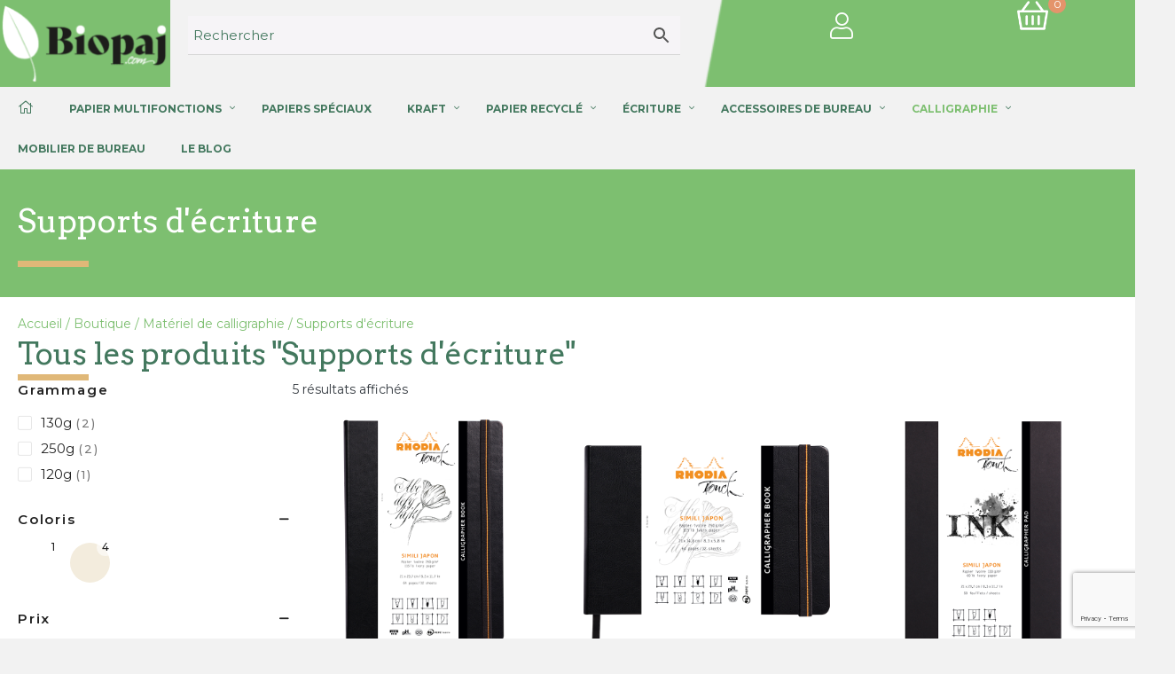

--- FILE ---
content_type: text/html; charset=UTF-8
request_url: https://biopaj.com/nos-produits/calligraphie/supports-decriture-calligraphie/
body_size: 34702
content:
<!DOCTYPE html>
<html lang="fr-FR">
<head>
<meta charset="UTF-8" />
<meta name='viewport' content='width=device-width, initial-scale=1.0' />
<meta http-equiv='X-UA-Compatible' content='IE=edge' />
<link rel="profile" href="https://gmpg.org/xfn/11" />
<meta name='robots' content='index, follow, max-image-preview:large, max-snippet:-1, max-video-preview:-1' />
	<style>img:is([sizes="auto" i], [sizes^="auto," i]) { contain-intrinsic-size: 3000px 1500px }</style>
	
	<!-- This site is optimized with the Yoast SEO plugin v26.7 - https://yoast.com/wordpress/plugins/seo/ -->
	<title>Supports d&#039;écriture | Biopaj</title>
	<link rel="canonical" href="https://biopaj.com/nos-produits/calligraphie/supports-decriture-calligraphie/" />
	<meta property="og:locale" content="fr_FR" />
	<meta property="og:type" content="article" />
	<meta property="og:title" content="Supports d&#039;écriture | Biopaj" />
	<meta property="og:url" content="https://biopaj.com/nos-produits/calligraphie/supports-decriture-calligraphie/" />
	<meta property="og:site_name" content="Biopaj" />
	<meta name="twitter:card" content="summary_large_image" />
	<script type="application/ld+json" class="yoast-schema-graph">{"@context":"https://schema.org","@graph":[{"@type":"CollectionPage","@id":"https://biopaj.com/nos-produits/calligraphie/supports-decriture-calligraphie/","url":"https://biopaj.com/nos-produits/calligraphie/supports-decriture-calligraphie/","name":"Supports d'écriture | Biopaj","isPartOf":{"@id":"https://biopaj.com/#website"},"primaryImageOfPage":{"@id":"https://biopaj.com/nos-produits/calligraphie/supports-decriture-calligraphie/#primaryimage"},"image":{"@id":"https://biopaj.com/nos-produits/calligraphie/supports-decriture-calligraphie/#primaryimage"},"thumbnailUrl":"https://biopaj.com/wp-content/uploads/2020/08/116125C_enc.png","breadcrumb":{"@id":"https://biopaj.com/nos-produits/calligraphie/supports-decriture-calligraphie/#breadcrumb"},"inLanguage":"fr-FR"},{"@type":"ImageObject","inLanguage":"fr-FR","@id":"https://biopaj.com/nos-produits/calligraphie/supports-decriture-calligraphie/#primaryimage","url":"https://biopaj.com/wp-content/uploads/2020/08/116125C_enc.png","contentUrl":"https://biopaj.com/wp-content/uploads/2020/08/116125C_enc.png","width":800,"height":800,"caption":"Calligrapher Book RHODIA A4"},{"@type":"BreadcrumbList","@id":"https://biopaj.com/nos-produits/calligraphie/supports-decriture-calligraphie/#breadcrumb","itemListElement":[{"@type":"ListItem","position":1,"name":"Home","item":"https://biopaj.com/"},{"@type":"ListItem","position":2,"name":"Matériel de calligraphie","item":"https://biopaj.com/nos-produits/calligraphie/"},{"@type":"ListItem","position":3,"name":"Supports d'écriture"}]},{"@type":"WebSite","@id":"https://biopaj.com/#website","url":"https://biopaj.com/","name":"Biopaj - Papeterie naturelle et écologique","description":"Papeterie naturelle &amp; écologique pour votre bureau ou vos loisirs créatifs","publisher":{"@id":"https://biopaj.com/#organization"},"alternateName":"Biopaj papeterie","potentialAction":[{"@type":"SearchAction","target":{"@type":"EntryPoint","urlTemplate":"https://biopaj.com/?s={search_term_string}"},"query-input":{"@type":"PropertyValueSpecification","valueRequired":true,"valueName":"search_term_string"}}],"inLanguage":"fr-FR"},{"@type":"Organization","@id":"https://biopaj.com/#organization","name":"Biopaj - Papeterie naturelle et écologique","url":"https://biopaj.com/","logo":{"@type":"ImageObject","inLanguage":"fr-FR","@id":"https://biopaj.com/#/schema/logo/image/","url":"https://biopaj.com/wp-content/uploads/2020/09/logo-biopaj-papeterie.png","contentUrl":"https://biopaj.com/wp-content/uploads/2020/09/logo-biopaj-papeterie.png","width":643,"height":292,"caption":"Biopaj - Papeterie naturelle et écologique"},"image":{"@id":"https://biopaj.com/#/schema/logo/image/"}}]}</script>
	<!-- / Yoast SEO plugin. -->


<link rel='dns-prefetch' href='//www.googletagmanager.com' />
<link rel='dns-prefetch' href='//cdn.logrocket.io' />
<link rel='dns-prefetch' href='//unpkg.com' />
<link rel='dns-prefetch' href='//fonts.googleapis.com' />
<link rel='dns-prefetch' href='//pro.fontawesome.com' />
<link href='https://fonts.gstatic.com' crossorigin rel='preconnect' />
<link rel="alternate" type="application/rss+xml" title="Biopaj &raquo; Flux" href="https://biopaj.com/feed/" />
<link rel="alternate" type="application/rss+xml" title="Biopaj &raquo; Flux des commentaires" href="https://biopaj.com/comments/feed/" />
<link rel="alternate" type="application/rss+xml" title="Flux pour Biopaj &raquo; Supports d&#039;écriture Catégorie" href="https://biopaj.com/nos-produits/calligraphie/supports-decriture-calligraphie/feed/" />
		<style>
			.lazyload,
			.lazyloading {
				max-width: 100%;
			}
		</style>
				<!-- This site uses the Google Analytics by ExactMetrics plugin v8.11.1 - Using Analytics tracking - https://www.exactmetrics.com/ -->
							<script src="//www.googletagmanager.com/gtag/js?id=G-2JR6WMZW0F"  data-cfasync="false" data-wpfc-render="false" async></script>
			<script data-cfasync="false" data-wpfc-render="false">
				var em_version = '8.11.1';
				var em_track_user = true;
				var em_no_track_reason = '';
								var ExactMetricsDefaultLocations = {"page_location":"https:\/\/biopaj.com\/nos-produits\/calligraphie\/supports-decriture-calligraphie\/"};
								if ( typeof ExactMetricsPrivacyGuardFilter === 'function' ) {
					var ExactMetricsLocations = (typeof ExactMetricsExcludeQuery === 'object') ? ExactMetricsPrivacyGuardFilter( ExactMetricsExcludeQuery ) : ExactMetricsPrivacyGuardFilter( ExactMetricsDefaultLocations );
				} else {
					var ExactMetricsLocations = (typeof ExactMetricsExcludeQuery === 'object') ? ExactMetricsExcludeQuery : ExactMetricsDefaultLocations;
				}

								var disableStrs = [
										'ga-disable-G-2JR6WMZW0F',
									];

				/* Function to detect opted out users */
				function __gtagTrackerIsOptedOut() {
					for (var index = 0; index < disableStrs.length; index++) {
						if (document.cookie.indexOf(disableStrs[index] + '=true') > -1) {
							return true;
						}
					}

					return false;
				}

				/* Disable tracking if the opt-out cookie exists. */
				if (__gtagTrackerIsOptedOut()) {
					for (var index = 0; index < disableStrs.length; index++) {
						window[disableStrs[index]] = true;
					}
				}

				/* Opt-out function */
				function __gtagTrackerOptout() {
					for (var index = 0; index < disableStrs.length; index++) {
						document.cookie = disableStrs[index] + '=true; expires=Thu, 31 Dec 2099 23:59:59 UTC; path=/';
						window[disableStrs[index]] = true;
					}
				}

				if ('undefined' === typeof gaOptout) {
					function gaOptout() {
						__gtagTrackerOptout();
					}
				}
								window.dataLayer = window.dataLayer || [];

				window.ExactMetricsDualTracker = {
					helpers: {},
					trackers: {},
				};
				if (em_track_user) {
					function __gtagDataLayer() {
						dataLayer.push(arguments);
					}

					function __gtagTracker(type, name, parameters) {
						if (!parameters) {
							parameters = {};
						}

						if (parameters.send_to) {
							__gtagDataLayer.apply(null, arguments);
							return;
						}

						if (type === 'event') {
														parameters.send_to = exactmetrics_frontend.v4_id;
							var hookName = name;
							if (typeof parameters['event_category'] !== 'undefined') {
								hookName = parameters['event_category'] + ':' + name;
							}

							if (typeof ExactMetricsDualTracker.trackers[hookName] !== 'undefined') {
								ExactMetricsDualTracker.trackers[hookName](parameters);
							} else {
								__gtagDataLayer('event', name, parameters);
							}
							
						} else {
							__gtagDataLayer.apply(null, arguments);
						}
					}

					__gtagTracker('js', new Date());
					__gtagTracker('set', {
						'developer_id.dNDMyYj': true,
											});
					if ( ExactMetricsLocations.page_location ) {
						__gtagTracker('set', ExactMetricsLocations);
					}
										__gtagTracker('config', 'G-2JR6WMZW0F', {"forceSSL":"true","link_attribution":"true"} );
										window.gtag = __gtagTracker;										(function () {
						/* https://developers.google.com/analytics/devguides/collection/analyticsjs/ */
						/* ga and __gaTracker compatibility shim. */
						var noopfn = function () {
							return null;
						};
						var newtracker = function () {
							return new Tracker();
						};
						var Tracker = function () {
							return null;
						};
						var p = Tracker.prototype;
						p.get = noopfn;
						p.set = noopfn;
						p.send = function () {
							var args = Array.prototype.slice.call(arguments);
							args.unshift('send');
							__gaTracker.apply(null, args);
						};
						var __gaTracker = function () {
							var len = arguments.length;
							if (len === 0) {
								return;
							}
							var f = arguments[len - 1];
							if (typeof f !== 'object' || f === null || typeof f.hitCallback !== 'function') {
								if ('send' === arguments[0]) {
									var hitConverted, hitObject = false, action;
									if ('event' === arguments[1]) {
										if ('undefined' !== typeof arguments[3]) {
											hitObject = {
												'eventAction': arguments[3],
												'eventCategory': arguments[2],
												'eventLabel': arguments[4],
												'value': arguments[5] ? arguments[5] : 1,
											}
										}
									}
									if ('pageview' === arguments[1]) {
										if ('undefined' !== typeof arguments[2]) {
											hitObject = {
												'eventAction': 'page_view',
												'page_path': arguments[2],
											}
										}
									}
									if (typeof arguments[2] === 'object') {
										hitObject = arguments[2];
									}
									if (typeof arguments[5] === 'object') {
										Object.assign(hitObject, arguments[5]);
									}
									if ('undefined' !== typeof arguments[1].hitType) {
										hitObject = arguments[1];
										if ('pageview' === hitObject.hitType) {
											hitObject.eventAction = 'page_view';
										}
									}
									if (hitObject) {
										action = 'timing' === arguments[1].hitType ? 'timing_complete' : hitObject.eventAction;
										hitConverted = mapArgs(hitObject);
										__gtagTracker('event', action, hitConverted);
									}
								}
								return;
							}

							function mapArgs(args) {
								var arg, hit = {};
								var gaMap = {
									'eventCategory': 'event_category',
									'eventAction': 'event_action',
									'eventLabel': 'event_label',
									'eventValue': 'event_value',
									'nonInteraction': 'non_interaction',
									'timingCategory': 'event_category',
									'timingVar': 'name',
									'timingValue': 'value',
									'timingLabel': 'event_label',
									'page': 'page_path',
									'location': 'page_location',
									'title': 'page_title',
									'referrer' : 'page_referrer',
								};
								for (arg in args) {
																		if (!(!args.hasOwnProperty(arg) || !gaMap.hasOwnProperty(arg))) {
										hit[gaMap[arg]] = args[arg];
									} else {
										hit[arg] = args[arg];
									}
								}
								return hit;
							}

							try {
								f.hitCallback();
							} catch (ex) {
							}
						};
						__gaTracker.create = newtracker;
						__gaTracker.getByName = newtracker;
						__gaTracker.getAll = function () {
							return [];
						};
						__gaTracker.remove = noopfn;
						__gaTracker.loaded = true;
						window['__gaTracker'] = __gaTracker;
					})();
									} else {
										console.log("");
					(function () {
						function __gtagTracker() {
							return null;
						}

						window['__gtagTracker'] = __gtagTracker;
						window['gtag'] = __gtagTracker;
					})();
									}
			</script>
							<!-- / Google Analytics by ExactMetrics -->
		<script>
window._wpemojiSettings = {"baseUrl":"https:\/\/s.w.org\/images\/core\/emoji\/15.0.3\/72x72\/","ext":".png","svgUrl":"https:\/\/s.w.org\/images\/core\/emoji\/15.0.3\/svg\/","svgExt":".svg","source":{"concatemoji":"https:\/\/biopaj.com\/wp-includes\/js\/wp-emoji-release.min.js?ver=6.7.4"}};
/*! This file is auto-generated */
!function(i,n){var o,s,e;function c(e){try{var t={supportTests:e,timestamp:(new Date).valueOf()};sessionStorage.setItem(o,JSON.stringify(t))}catch(e){}}function p(e,t,n){e.clearRect(0,0,e.canvas.width,e.canvas.height),e.fillText(t,0,0);var t=new Uint32Array(e.getImageData(0,0,e.canvas.width,e.canvas.height).data),r=(e.clearRect(0,0,e.canvas.width,e.canvas.height),e.fillText(n,0,0),new Uint32Array(e.getImageData(0,0,e.canvas.width,e.canvas.height).data));return t.every(function(e,t){return e===r[t]})}function u(e,t,n){switch(t){case"flag":return n(e,"\ud83c\udff3\ufe0f\u200d\u26a7\ufe0f","\ud83c\udff3\ufe0f\u200b\u26a7\ufe0f")?!1:!n(e,"\ud83c\uddfa\ud83c\uddf3","\ud83c\uddfa\u200b\ud83c\uddf3")&&!n(e,"\ud83c\udff4\udb40\udc67\udb40\udc62\udb40\udc65\udb40\udc6e\udb40\udc67\udb40\udc7f","\ud83c\udff4\u200b\udb40\udc67\u200b\udb40\udc62\u200b\udb40\udc65\u200b\udb40\udc6e\u200b\udb40\udc67\u200b\udb40\udc7f");case"emoji":return!n(e,"\ud83d\udc26\u200d\u2b1b","\ud83d\udc26\u200b\u2b1b")}return!1}function f(e,t,n){var r="undefined"!=typeof WorkerGlobalScope&&self instanceof WorkerGlobalScope?new OffscreenCanvas(300,150):i.createElement("canvas"),a=r.getContext("2d",{willReadFrequently:!0}),o=(a.textBaseline="top",a.font="600 32px Arial",{});return e.forEach(function(e){o[e]=t(a,e,n)}),o}function t(e){var t=i.createElement("script");t.src=e,t.defer=!0,i.head.appendChild(t)}"undefined"!=typeof Promise&&(o="wpEmojiSettingsSupports",s=["flag","emoji"],n.supports={everything:!0,everythingExceptFlag:!0},e=new Promise(function(e){i.addEventListener("DOMContentLoaded",e,{once:!0})}),new Promise(function(t){var n=function(){try{var e=JSON.parse(sessionStorage.getItem(o));if("object"==typeof e&&"number"==typeof e.timestamp&&(new Date).valueOf()<e.timestamp+604800&&"object"==typeof e.supportTests)return e.supportTests}catch(e){}return null}();if(!n){if("undefined"!=typeof Worker&&"undefined"!=typeof OffscreenCanvas&&"undefined"!=typeof URL&&URL.createObjectURL&&"undefined"!=typeof Blob)try{var e="postMessage("+f.toString()+"("+[JSON.stringify(s),u.toString(),p.toString()].join(",")+"));",r=new Blob([e],{type:"text/javascript"}),a=new Worker(URL.createObjectURL(r),{name:"wpTestEmojiSupports"});return void(a.onmessage=function(e){c(n=e.data),a.terminate(),t(n)})}catch(e){}c(n=f(s,u,p))}t(n)}).then(function(e){for(var t in e)n.supports[t]=e[t],n.supports.everything=n.supports.everything&&n.supports[t],"flag"!==t&&(n.supports.everythingExceptFlag=n.supports.everythingExceptFlag&&n.supports[t]);n.supports.everythingExceptFlag=n.supports.everythingExceptFlag&&!n.supports.flag,n.DOMReady=!1,n.readyCallback=function(){n.DOMReady=!0}}).then(function(){return e}).then(function(){var e;n.supports.everything||(n.readyCallback(),(e=n.source||{}).concatemoji?t(e.concatemoji):e.wpemoji&&e.twemoji&&(t(e.twemoji),t(e.wpemoji)))}))}((window,document),window._wpemojiSettings);
</script>
<link rel='stylesheet' id='font-awesome-css' href='https://biopaj.com/wp-content/plugins/brands-for-woocommerce/berocket/assets/css/font-awesome.min.css?ver=6.7.4' media='all' />
<link rel='stylesheet' id='berocket_product_brand_style-css' href='https://biopaj.com/wp-content/plugins/brands-for-woocommerce/css/frontend.css?ver=3.8.6.4' media='all' />
<style id='wp-emoji-styles-inline-css'>

	img.wp-smiley, img.emoji {
		display: inline !important;
		border: none !important;
		box-shadow: none !important;
		height: 1em !important;
		width: 1em !important;
		margin: 0 0.07em !important;
		vertical-align: -0.1em !important;
		background: none !important;
		padding: 0 !important;
	}
</style>
<link rel='stylesheet' id='wp-block-library-css' href='https://biopaj.com/wp-includes/css/dist/block-library/style.min.css?ver=6.7.4' media='all' />
<style id='wp-block-library-theme-inline-css'>
.wp-block-audio :where(figcaption){color:#555;font-size:13px;text-align:center}.is-dark-theme .wp-block-audio :where(figcaption){color:#ffffffa6}.wp-block-audio{margin:0 0 1em}.wp-block-code{border:1px solid #ccc;border-radius:4px;font-family:Menlo,Consolas,monaco,monospace;padding:.8em 1em}.wp-block-embed :where(figcaption){color:#555;font-size:13px;text-align:center}.is-dark-theme .wp-block-embed :where(figcaption){color:#ffffffa6}.wp-block-embed{margin:0 0 1em}.blocks-gallery-caption{color:#555;font-size:13px;text-align:center}.is-dark-theme .blocks-gallery-caption{color:#ffffffa6}:root :where(.wp-block-image figcaption){color:#555;font-size:13px;text-align:center}.is-dark-theme :root :where(.wp-block-image figcaption){color:#ffffffa6}.wp-block-image{margin:0 0 1em}.wp-block-pullquote{border-bottom:4px solid;border-top:4px solid;color:currentColor;margin-bottom:1.75em}.wp-block-pullquote cite,.wp-block-pullquote footer,.wp-block-pullquote__citation{color:currentColor;font-size:.8125em;font-style:normal;text-transform:uppercase}.wp-block-quote{border-left:.25em solid;margin:0 0 1.75em;padding-left:1em}.wp-block-quote cite,.wp-block-quote footer{color:currentColor;font-size:.8125em;font-style:normal;position:relative}.wp-block-quote:where(.has-text-align-right){border-left:none;border-right:.25em solid;padding-left:0;padding-right:1em}.wp-block-quote:where(.has-text-align-center){border:none;padding-left:0}.wp-block-quote.is-large,.wp-block-quote.is-style-large,.wp-block-quote:where(.is-style-plain){border:none}.wp-block-search .wp-block-search__label{font-weight:700}.wp-block-search__button{border:1px solid #ccc;padding:.375em .625em}:where(.wp-block-group.has-background){padding:1.25em 2.375em}.wp-block-separator.has-css-opacity{opacity:.4}.wp-block-separator{border:none;border-bottom:2px solid;margin-left:auto;margin-right:auto}.wp-block-separator.has-alpha-channel-opacity{opacity:1}.wp-block-separator:not(.is-style-wide):not(.is-style-dots){width:100px}.wp-block-separator.has-background:not(.is-style-dots){border-bottom:none;height:1px}.wp-block-separator.has-background:not(.is-style-wide):not(.is-style-dots){height:2px}.wp-block-table{margin:0 0 1em}.wp-block-table td,.wp-block-table th{word-break:normal}.wp-block-table :where(figcaption){color:#555;font-size:13px;text-align:center}.is-dark-theme .wp-block-table :where(figcaption){color:#ffffffa6}.wp-block-video :where(figcaption){color:#555;font-size:13px;text-align:center}.is-dark-theme .wp-block-video :where(figcaption){color:#ffffffa6}.wp-block-video{margin:0 0 1em}:root :where(.wp-block-template-part.has-background){margin-bottom:0;margin-top:0;padding:1.25em 2.375em}
</style>
<style id='classic-theme-styles-inline-css'>
/*! This file is auto-generated */
.wp-block-button__link{color:#fff;background-color:#32373c;border-radius:9999px;box-shadow:none;text-decoration:none;padding:calc(.667em + 2px) calc(1.333em + 2px);font-size:1.125em}.wp-block-file__button{background:#32373c;color:#fff;text-decoration:none}
</style>
<style id='global-styles-inline-css'>
:root{--wp--preset--aspect-ratio--square: 1;--wp--preset--aspect-ratio--4-3: 4/3;--wp--preset--aspect-ratio--3-4: 3/4;--wp--preset--aspect-ratio--3-2: 3/2;--wp--preset--aspect-ratio--2-3: 2/3;--wp--preset--aspect-ratio--16-9: 16/9;--wp--preset--aspect-ratio--9-16: 9/16;--wp--preset--color--black: #000000;--wp--preset--color--cyan-bluish-gray: #abb8c3;--wp--preset--color--white: #ffffff;--wp--preset--color--pale-pink: #f78da7;--wp--preset--color--vivid-red: #cf2e2e;--wp--preset--color--luminous-vivid-orange: #ff6900;--wp--preset--color--luminous-vivid-amber: #fcb900;--wp--preset--color--light-green-cyan: #7bdcb5;--wp--preset--color--vivid-green-cyan: #00d084;--wp--preset--color--pale-cyan-blue: #8ed1fc;--wp--preset--color--vivid-cyan-blue: #0693e3;--wp--preset--color--vivid-purple: #9b51e0;--wp--preset--color--fl-heading-text: #43785e;--wp--preset--color--fl-body-bg: #f2f2f2;--wp--preset--color--fl-body-text: #343a40;--wp--preset--color--fl-accent: #7dbf70;--wp--preset--color--fl-accent-hover: #43785e;--wp--preset--color--fl-topbar-bg: #ffffff;--wp--preset--color--fl-topbar-text: #757575;--wp--preset--color--fl-topbar-link: #2b7bb9;--wp--preset--color--fl-topbar-hover: #2b7bb9;--wp--preset--color--fl-header-bg: #ffffff;--wp--preset--color--fl-header-text: #757575;--wp--preset--color--fl-header-link: #757575;--wp--preset--color--fl-header-hover: #2b7bb9;--wp--preset--color--fl-nav-bg: #ffffff;--wp--preset--color--fl-nav-link: #757575;--wp--preset--color--fl-nav-hover: #2b7bb9;--wp--preset--color--fl-content-bg: #ffffff;--wp--preset--color--fl-footer-widgets-bg: #ffffff;--wp--preset--color--fl-footer-widgets-text: #757575;--wp--preset--color--fl-footer-widgets-link: #2b7bb9;--wp--preset--color--fl-footer-widgets-hover: #2b7bb9;--wp--preset--color--fl-footer-bg: #ffffff;--wp--preset--color--fl-footer-text: #757575;--wp--preset--color--fl-footer-link: #2b7bb9;--wp--preset--color--fl-footer-hover: #2b7bb9;--wp--preset--gradient--vivid-cyan-blue-to-vivid-purple: linear-gradient(135deg,rgba(6,147,227,1) 0%,rgb(155,81,224) 100%);--wp--preset--gradient--light-green-cyan-to-vivid-green-cyan: linear-gradient(135deg,rgb(122,220,180) 0%,rgb(0,208,130) 100%);--wp--preset--gradient--luminous-vivid-amber-to-luminous-vivid-orange: linear-gradient(135deg,rgba(252,185,0,1) 0%,rgba(255,105,0,1) 100%);--wp--preset--gradient--luminous-vivid-orange-to-vivid-red: linear-gradient(135deg,rgba(255,105,0,1) 0%,rgb(207,46,46) 100%);--wp--preset--gradient--very-light-gray-to-cyan-bluish-gray: linear-gradient(135deg,rgb(238,238,238) 0%,rgb(169,184,195) 100%);--wp--preset--gradient--cool-to-warm-spectrum: linear-gradient(135deg,rgb(74,234,220) 0%,rgb(151,120,209) 20%,rgb(207,42,186) 40%,rgb(238,44,130) 60%,rgb(251,105,98) 80%,rgb(254,248,76) 100%);--wp--preset--gradient--blush-light-purple: linear-gradient(135deg,rgb(255,206,236) 0%,rgb(152,150,240) 100%);--wp--preset--gradient--blush-bordeaux: linear-gradient(135deg,rgb(254,205,165) 0%,rgb(254,45,45) 50%,rgb(107,0,62) 100%);--wp--preset--gradient--luminous-dusk: linear-gradient(135deg,rgb(255,203,112) 0%,rgb(199,81,192) 50%,rgb(65,88,208) 100%);--wp--preset--gradient--pale-ocean: linear-gradient(135deg,rgb(255,245,203) 0%,rgb(182,227,212) 50%,rgb(51,167,181) 100%);--wp--preset--gradient--electric-grass: linear-gradient(135deg,rgb(202,248,128) 0%,rgb(113,206,126) 100%);--wp--preset--gradient--midnight: linear-gradient(135deg,rgb(2,3,129) 0%,rgb(40,116,252) 100%);--wp--preset--font-size--small: 13px;--wp--preset--font-size--medium: 20px;--wp--preset--font-size--large: 36px;--wp--preset--font-size--x-large: 42px;--wp--preset--spacing--20: 0.44rem;--wp--preset--spacing--30: 0.67rem;--wp--preset--spacing--40: 1rem;--wp--preset--spacing--50: 1.5rem;--wp--preset--spacing--60: 2.25rem;--wp--preset--spacing--70: 3.38rem;--wp--preset--spacing--80: 5.06rem;--wp--preset--shadow--natural: 6px 6px 9px rgba(0, 0, 0, 0.2);--wp--preset--shadow--deep: 12px 12px 50px rgba(0, 0, 0, 0.4);--wp--preset--shadow--sharp: 6px 6px 0px rgba(0, 0, 0, 0.2);--wp--preset--shadow--outlined: 6px 6px 0px -3px rgba(255, 255, 255, 1), 6px 6px rgba(0, 0, 0, 1);--wp--preset--shadow--crisp: 6px 6px 0px rgba(0, 0, 0, 1);}:where(.is-layout-flex){gap: 0.5em;}:where(.is-layout-grid){gap: 0.5em;}body .is-layout-flex{display: flex;}.is-layout-flex{flex-wrap: wrap;align-items: center;}.is-layout-flex > :is(*, div){margin: 0;}body .is-layout-grid{display: grid;}.is-layout-grid > :is(*, div){margin: 0;}:where(.wp-block-columns.is-layout-flex){gap: 2em;}:where(.wp-block-columns.is-layout-grid){gap: 2em;}:where(.wp-block-post-template.is-layout-flex){gap: 1.25em;}:where(.wp-block-post-template.is-layout-grid){gap: 1.25em;}.has-black-color{color: var(--wp--preset--color--black) !important;}.has-cyan-bluish-gray-color{color: var(--wp--preset--color--cyan-bluish-gray) !important;}.has-white-color{color: var(--wp--preset--color--white) !important;}.has-pale-pink-color{color: var(--wp--preset--color--pale-pink) !important;}.has-vivid-red-color{color: var(--wp--preset--color--vivid-red) !important;}.has-luminous-vivid-orange-color{color: var(--wp--preset--color--luminous-vivid-orange) !important;}.has-luminous-vivid-amber-color{color: var(--wp--preset--color--luminous-vivid-amber) !important;}.has-light-green-cyan-color{color: var(--wp--preset--color--light-green-cyan) !important;}.has-vivid-green-cyan-color{color: var(--wp--preset--color--vivid-green-cyan) !important;}.has-pale-cyan-blue-color{color: var(--wp--preset--color--pale-cyan-blue) !important;}.has-vivid-cyan-blue-color{color: var(--wp--preset--color--vivid-cyan-blue) !important;}.has-vivid-purple-color{color: var(--wp--preset--color--vivid-purple) !important;}.has-black-background-color{background-color: var(--wp--preset--color--black) !important;}.has-cyan-bluish-gray-background-color{background-color: var(--wp--preset--color--cyan-bluish-gray) !important;}.has-white-background-color{background-color: var(--wp--preset--color--white) !important;}.has-pale-pink-background-color{background-color: var(--wp--preset--color--pale-pink) !important;}.has-vivid-red-background-color{background-color: var(--wp--preset--color--vivid-red) !important;}.has-luminous-vivid-orange-background-color{background-color: var(--wp--preset--color--luminous-vivid-orange) !important;}.has-luminous-vivid-amber-background-color{background-color: var(--wp--preset--color--luminous-vivid-amber) !important;}.has-light-green-cyan-background-color{background-color: var(--wp--preset--color--light-green-cyan) !important;}.has-vivid-green-cyan-background-color{background-color: var(--wp--preset--color--vivid-green-cyan) !important;}.has-pale-cyan-blue-background-color{background-color: var(--wp--preset--color--pale-cyan-blue) !important;}.has-vivid-cyan-blue-background-color{background-color: var(--wp--preset--color--vivid-cyan-blue) !important;}.has-vivid-purple-background-color{background-color: var(--wp--preset--color--vivid-purple) !important;}.has-black-border-color{border-color: var(--wp--preset--color--black) !important;}.has-cyan-bluish-gray-border-color{border-color: var(--wp--preset--color--cyan-bluish-gray) !important;}.has-white-border-color{border-color: var(--wp--preset--color--white) !important;}.has-pale-pink-border-color{border-color: var(--wp--preset--color--pale-pink) !important;}.has-vivid-red-border-color{border-color: var(--wp--preset--color--vivid-red) !important;}.has-luminous-vivid-orange-border-color{border-color: var(--wp--preset--color--luminous-vivid-orange) !important;}.has-luminous-vivid-amber-border-color{border-color: var(--wp--preset--color--luminous-vivid-amber) !important;}.has-light-green-cyan-border-color{border-color: var(--wp--preset--color--light-green-cyan) !important;}.has-vivid-green-cyan-border-color{border-color: var(--wp--preset--color--vivid-green-cyan) !important;}.has-pale-cyan-blue-border-color{border-color: var(--wp--preset--color--pale-cyan-blue) !important;}.has-vivid-cyan-blue-border-color{border-color: var(--wp--preset--color--vivid-cyan-blue) !important;}.has-vivid-purple-border-color{border-color: var(--wp--preset--color--vivid-purple) !important;}.has-vivid-cyan-blue-to-vivid-purple-gradient-background{background: var(--wp--preset--gradient--vivid-cyan-blue-to-vivid-purple) !important;}.has-light-green-cyan-to-vivid-green-cyan-gradient-background{background: var(--wp--preset--gradient--light-green-cyan-to-vivid-green-cyan) !important;}.has-luminous-vivid-amber-to-luminous-vivid-orange-gradient-background{background: var(--wp--preset--gradient--luminous-vivid-amber-to-luminous-vivid-orange) !important;}.has-luminous-vivid-orange-to-vivid-red-gradient-background{background: var(--wp--preset--gradient--luminous-vivid-orange-to-vivid-red) !important;}.has-very-light-gray-to-cyan-bluish-gray-gradient-background{background: var(--wp--preset--gradient--very-light-gray-to-cyan-bluish-gray) !important;}.has-cool-to-warm-spectrum-gradient-background{background: var(--wp--preset--gradient--cool-to-warm-spectrum) !important;}.has-blush-light-purple-gradient-background{background: var(--wp--preset--gradient--blush-light-purple) !important;}.has-blush-bordeaux-gradient-background{background: var(--wp--preset--gradient--blush-bordeaux) !important;}.has-luminous-dusk-gradient-background{background: var(--wp--preset--gradient--luminous-dusk) !important;}.has-pale-ocean-gradient-background{background: var(--wp--preset--gradient--pale-ocean) !important;}.has-electric-grass-gradient-background{background: var(--wp--preset--gradient--electric-grass) !important;}.has-midnight-gradient-background{background: var(--wp--preset--gradient--midnight) !important;}.has-small-font-size{font-size: var(--wp--preset--font-size--small) !important;}.has-medium-font-size{font-size: var(--wp--preset--font-size--medium) !important;}.has-large-font-size{font-size: var(--wp--preset--font-size--large) !important;}.has-x-large-font-size{font-size: var(--wp--preset--font-size--x-large) !important;}
:where(.wp-block-post-template.is-layout-flex){gap: 1.25em;}:where(.wp-block-post-template.is-layout-grid){gap: 1.25em;}
:where(.wp-block-columns.is-layout-flex){gap: 2em;}:where(.wp-block-columns.is-layout-grid){gap: 2em;}
:root :where(.wp-block-pullquote){font-size: 1.5em;line-height: 1.6;}
</style>
<link rel='stylesheet' id='categories-images-styles-css' href='https://biopaj.com/wp-content/plugins/categories-images/assets/css/zci-styles.css?ver=3.3.1' media='all' />
<link rel='stylesheet' id='contact-form-7-css' href='https://biopaj.com/wp-content/plugins/contact-form-7/includes/css/styles.css?ver=6.1.4' media='all' />
<link rel='stylesheet' id='ttt-pnwc-css' href='https://biopaj.com/wp-content/plugins/popup-notices-for-woocommerce/assets/css/pnwc-frontend.min.css?ver=251007-234243' media='all' />
<link rel='stylesheet' id='ubermenu-montserrat-css' href='//fonts.googleapis.com/css?family=Montserrat%3A%2C300%2C400%2C700&#038;ver=6.7.4' media='all' />
<link rel='stylesheet' id='woocommerce-layout-css' href='https://biopaj.com/wp-content/plugins/woocommerce/assets/css/woocommerce-layout.css?ver=10.3.7' media='all' />
<link rel='stylesheet' id='woocommerce-smallscreen-css' href='https://biopaj.com/wp-content/plugins/woocommerce/assets/css/woocommerce-smallscreen.css?ver=10.3.7' media='only screen and (max-width: 767px)' />
<link rel='stylesheet' id='woocommerce-general-css' href='https://biopaj.com/wp-content/plugins/woocommerce/assets/css/woocommerce.css?ver=10.3.7' media='all' />
<style id='woocommerce-inline-inline-css'>
.woocommerce form .form-row .required { visibility: visible; }
</style>
<link rel='stylesheet' id='woopack-frontend-css' href='https://biopaj.com/wp-content/plugins/woopack/assets/css/frontend.css?ver=1.5.7.1' media='all' />
<link rel='stylesheet' id='aws-style-css' href='https://biopaj.com/wp-content/plugins/advanced-woo-search/assets/css/common.min.css?ver=3.51' media='all' />
<link rel='stylesheet' id='kodeo-admin-ui-css' href='https://biopaj.com/wp-content/plugins/kodeo-admin-ui/assets/css/frontend.css?ver=1.1.9.2' media='all' />
<link rel='stylesheet' id='kodeo-admin-ui-font-css' href='https://biopaj.com/wp-content/plugins/kodeo-admin-ui/assets/css/font.css?ver=1.1.9.2' media='all' />
<link rel='stylesheet' id='cmplz-general-css' href='https://biopaj.com/wp-content/plugins/complianz-gdpr/assets/css/cookieblocker.min.css?ver=1765928537' media='all' />
<link rel='stylesheet' id='font-awesome-5-css' href='https://pro.fontawesome.com/releases/v5.15.4/css/all.css?ver=2.9.4.1' media='all' />
<link rel='stylesheet' id='woopack-modal-box-css' href='https://biopaj.com/wp-content/plugins/woopack/assets/css/modal.css?ver=1.5.7.1' media='all' />
<link rel='stylesheet' id='fl-builder-layout-bundle-dc237aac7edb8ba66005f32ee4b3d8c9-css' href='https://biopaj.com/wp-content/uploads/bb-plugin/cache/dc237aac7edb8ba66005f32ee4b3d8c9-layout-bundle.css?ver=2.9.4.1-1.5.2.1-20251125200437' media='all' />
<link rel='stylesheet' id='brands-styles-css' href='https://biopaj.com/wp-content/plugins/woocommerce/assets/css/brands.css?ver=10.3.7' media='all' />
<link rel='stylesheet' id='custom-theme-css-css' href='https://biopaj.com/wp-content/themes/bb-theme-child/assets/css/theme-style.css?ver=6.7.4' media='all' />
<link rel='stylesheet' id='ubermenu-css' href='https://biopaj.com/wp-content/plugins/ubermenu/pro/assets/css/ubermenu.min.css?ver=3.8.5' media='all' />
<link rel='stylesheet' id='ubermenu-clean-white-css' href='https://biopaj.com/wp-content/plugins/ubermenu/pro/assets/css/skins/cleanwhite.css?ver=6.7.4' media='all' />
<link rel='stylesheet' id='ubermenu-font-awesome-all-css' href='https://biopaj.com/wp-content/plugins/ubermenu/assets/fontawesome/css/all.min.css?ver=6.7.4' media='all' />
<link rel='stylesheet' id='select2-css' href='https://biopaj.com/wp-content/plugins/woocommerce/assets/css/select2.css?ver=10.3.7' media='all' />
<link rel='stylesheet' id='jquery-ui-css' href='https://biopaj.com/wp-content/plugins/pwfwoofilter/assets/css/frontend/jquery-ui/jquery-ui.min.css?ver=1.12.1' media='all' />
<link rel='stylesheet' id='pwf-woo-filter-css' href='https://biopaj.com/wp-content/plugins/pwfwoofilter/assets/css/frontend/style.min.css?ver=1.3.3' media='all' />
<link rel='stylesheet' id='jquery-magnificpopup-css' href='https://biopaj.com/wp-content/plugins/bb-plugin/css/jquery.magnificpopup.min.css?ver=2.9.4.1' media='all' />
<link rel='stylesheet' id='bootstrap-4-css' href='https://biopaj.com/wp-content/themes/bb-theme/css/bootstrap-4.min.css?ver=1.7.17.1' media='all' />
<link rel='stylesheet' id='fl-automator-skin-css' href='https://biopaj.com/wp-content/uploads/bb-theme/skin-674ed658b096d.css?ver=1.7.17.1' media='all' />
<link rel='stylesheet' id='fl-child-theme-css' href='https://biopaj.com/wp-content/themes/bb-theme-child/style.css?ver=6.7.4' media='all' />
<link rel='stylesheet' id='fl-builder-google-fonts-b5dc77f923c5423466be7ae0bb8c1f23-css' href='//fonts.googleapis.com/css?family=Montserrat%3A600%2C700%2C400%2C300%2C500%7CArvo%3A400&#038;ver=6.7.4' media='all' />
<script type="text/template" id="tmpl-variation-template">
	<div class="woocommerce-variation-description">{{{ data.variation.variation_description }}}</div>
	<div class="woocommerce-variation-price">{{{ data.variation.price_html }}}</div>
	<div class="woocommerce-variation-availability">{{{ data.variation.availability_html }}}</div>
</script>
<script type="text/template" id="tmpl-unavailable-variation-template">
	<p role="alert">Désolé, ce produit n&rsquo;est pas disponible. Veuillez choisir une combinaison différente.</p>
</script>
<script id="woocommerce-google-analytics-integration-gtag-js-after">
/* Google Analytics for WooCommerce (gtag.js) */
					window.dataLayer = window.dataLayer || [];
					function gtag(){dataLayer.push(arguments);}
					// Set up default consent state.
					for ( const mode of [{"analytics_storage":"denied","ad_storage":"denied","ad_user_data":"denied","ad_personalization":"denied","region":["AT","BE","BG","HR","CY","CZ","DK","EE","FI","FR","DE","GR","HU","IS","IE","IT","LV","LI","LT","LU","MT","NL","NO","PL","PT","RO","SK","SI","ES","SE","GB","CH"]}] || [] ) {
						gtag( "consent", "default", { "wait_for_update": 500, ...mode } );
					}
					gtag("js", new Date());
					gtag("set", "developer_id.dOGY3NW", true);
					gtag("config", "359096486", {"track_404":true,"allow_google_signals":true,"logged_in":false,"linker":{"domains":[],"allow_incoming":false},"custom_map":{"dimension1":"logged_in"}});
</script>
<script src="https://biopaj.com/wp-includes/js/jquery/jquery.min.js?ver=3.7.1" id="jquery-core-js"></script>
<script src="https://biopaj.com/wp-includes/js/jquery/jquery-migrate.min.js?ver=3.4.1" id="jquery-migrate-js"></script>
<script src="https://biopaj.com/wp-content/plugins/google-analytics-dashboard-for-wp/assets/js/frontend-gtag.min.js?ver=8.11.1" id="exactmetrics-frontend-script-js" async data-wp-strategy="async"></script>
<script data-cfasync="false" data-wpfc-render="false" id='exactmetrics-frontend-script-js-extra'>var exactmetrics_frontend = {"js_events_tracking":"true","download_extensions":"doc,pdf,ppt,zip,xls,docx,pptx,xlsx","inbound_paths":"[{\"path\":\"\\\/go\\\/\",\"label\":\"affiliate\"},{\"path\":\"\\\/recommend\\\/\",\"label\":\"affiliate\"}]","home_url":"https:\/\/biopaj.com","hash_tracking":"false","v4_id":"G-2JR6WMZW0F"};</script>
<script src="https://cdn.logrocket.io/LogRocket.min.js?ver=6.7.4" id="logrocket-js-js"></script>
<script id="logrocket-js-js-after">
window.LogRocket && window.LogRocket.init("mexry7/biopaj");
</script>
<script src="https://biopaj.com/wp-content/plugins/woocommerce/assets/js/jquery-blockui/jquery.blockUI.min.js?ver=2.7.0-wc.10.3.7" id="wc-jquery-blockui-js" defer data-wp-strategy="defer"></script>
<script id="wc-add-to-cart-js-extra">
var wc_add_to_cart_params = {"ajax_url":"\/wp-admin\/admin-ajax.php","wc_ajax_url":"\/?wc-ajax=%%endpoint%%","i18n_view_cart":"Voir le panier","cart_url":"https:\/\/biopaj.com\/panier\/","is_cart":"","cart_redirect_after_add":"no"};
</script>
<script src="https://biopaj.com/wp-content/plugins/woocommerce/assets/js/frontend/add-to-cart.min.js?ver=10.3.7" id="wc-add-to-cart-js" defer data-wp-strategy="defer"></script>
<script src="https://biopaj.com/wp-content/plugins/woocommerce/assets/js/js-cookie/js.cookie.min.js?ver=2.1.4-wc.10.3.7" id="wc-js-cookie-js" defer data-wp-strategy="defer"></script>
<script id="woocommerce-js-extra">
var woocommerce_params = {"ajax_url":"\/wp-admin\/admin-ajax.php","wc_ajax_url":"\/?wc-ajax=%%endpoint%%","i18n_password_show":"Afficher le mot de passe","i18n_password_hide":"Masquer le mot de passe"};
</script>
<script src="https://biopaj.com/wp-content/plugins/woocommerce/assets/js/frontend/woocommerce.min.js?ver=10.3.7" id="woocommerce-js" defer data-wp-strategy="defer"></script>
<script src="https://biopaj.com/wp-content/plugins/woopack/assets/js/isotope.pkgd.min.js?ver=1.5.7.1" id="jquery-isotope-js"></script>
<script src="https://biopaj.com/wp-includes/js/underscore.min.js?ver=1.13.7" id="underscore-js"></script>
<script id="wp-util-js-extra">
var _wpUtilSettings = {"ajax":{"url":"\/wp-admin\/admin-ajax.php"}};
</script>
<script src="https://biopaj.com/wp-includes/js/wp-util.min.js?ver=6.7.4" id="wp-util-js"></script>
<script id="wc-add-to-cart-variation-js-extra">
var wc_add_to_cart_variation_params = {"wc_ajax_url":"\/?wc-ajax=%%endpoint%%","i18n_no_matching_variations_text":"D\u00e9sol\u00e9, aucun produit ne r\u00e9pond \u00e0 vos crit\u00e8res. Veuillez choisir une combinaison diff\u00e9rente.","i18n_make_a_selection_text":"Veuillez s\u00e9lectionner des options du produit avant de l\u2019ajouter \u00e0 votre panier.","i18n_unavailable_text":"D\u00e9sol\u00e9, ce produit n\u2019est pas disponible. Veuillez choisir une combinaison diff\u00e9rente.","i18n_reset_alert_text":"Votre s\u00e9lection a \u00e9t\u00e9 r\u00e9initialis\u00e9e. Veuillez s\u00e9lectionner des options du produit avant de l\u2019ajouter \u00e0 votre panier."};
</script>
<script src="https://biopaj.com/wp-content/plugins/woocommerce/assets/js/frontend/add-to-cart-variation.min.js?ver=10.3.7" id="wc-add-to-cart-variation-js" defer data-wp-strategy="defer"></script>
<link rel="https://api.w.org/" href="https://biopaj.com/wp-json/" /><link rel="alternate" title="JSON" type="application/json" href="https://biopaj.com/wp-json/wp/v2/product_cat/492" /><link rel="EditURI" type="application/rsd+xml" title="RSD" href="https://biopaj.com/xmlrpc.php?rsd" />
<meta name="generator" content="WordPress 6.7.4" />
<meta name="generator" content="WooCommerce 10.3.7" />
<style id="ubermenu-custom-generated-css">
/** Font Awesome 4 Compatibility **/
.fa{font-style:normal;font-variant:normal;font-weight:normal;font-family:FontAwesome;}

/** UberMenu Custom Menu Styles (Customizer) **/
/* main */
 .ubermenu-main { background:#f2f2f2; }
 .ubermenu-main .ubermenu-item-level-0 > .ubermenu-target { font-size:12px; text-transform:uppercase; color:#43785e; -webkit-box-shadow:inset 1px 0 0 0 rgba(255,255,255,0); -moz-box-shadow:inset 1px 0 0 0 rgba(255,255,255,0); -o-box-shadow:inset 1px 0 0 0 rgba(255,255,255,0); box-shadow:inset 1px 0 0 0 rgba(255,255,255,0); }
 .ubermenu-main .ubermenu-nav .ubermenu-item.ubermenu-item-level-0 > .ubermenu-target { font-weight:700; }
 .ubermenu.ubermenu-main .ubermenu-item-level-0:hover > .ubermenu-target, .ubermenu-main .ubermenu-item-level-0.ubermenu-active > .ubermenu-target { color:#7dbf70; }
 .ubermenu-main .ubermenu-item-level-0.ubermenu-current-menu-item > .ubermenu-target, .ubermenu-main .ubermenu-item-level-0.ubermenu-current-menu-parent > .ubermenu-target, .ubermenu-main .ubermenu-item-level-0.ubermenu-current-menu-ancestor > .ubermenu-target { color:#7dbf70; }
 .ubermenu-main .ubermenu-submenu.ubermenu-submenu-drop { color:#43785e; }
 .ubermenu-main .ubermenu-submenu .ubermenu-highlight { color:#7dbf70; }
 .ubermenu-main .ubermenu-submenu .ubermenu-item-header > .ubermenu-target, .ubermenu-main .ubermenu-tab > .ubermenu-target { font-size:14px; }
 .ubermenu-main .ubermenu-submenu .ubermenu-item-header > .ubermenu-target { color:#43785e; }
 .ubermenu-main .ubermenu-submenu .ubermenu-item-header > .ubermenu-target:hover { color:#7dbf70; }
 .ubermenu-main .ubermenu-submenu .ubermenu-item-header.ubermenu-current-menu-item > .ubermenu-target { color:#7dbf70; }
 .ubermenu-main .ubermenu-nav .ubermenu-submenu .ubermenu-item-header > .ubermenu-target { font-weight:700; }
 .ubermenu.ubermenu-main .ubermenu-tabs .ubermenu-tabs-group > .ubermenu-tab > .ubermenu-target { font-size:14px; }
 .ubermenu-main .ubermenu-target > .ubermenu-target-description { font-size:12px; }
 .ubermenu-main .ubermenu-target > .ubermenu-target-description, .ubermenu-main .ubermenu-submenu .ubermenu-target > .ubermenu-target-description { color:#000000; }
 .ubermenu-main .ubermenu-item-level-0.ubermenu-has-submenu-drop > .ubermenu-target > .ubermenu-sub-indicator { color:#43785e; }
 .ubermenu-main .ubermenu-submenu .ubermenu-has-submenu-drop > .ubermenu-target > .ubermenu-sub-indicator { color:#43785e; }
 .ubermenu-main, .ubermenu-main .ubermenu-target, .ubermenu-main .ubermenu-nav .ubermenu-item-level-0 .ubermenu-target, .ubermenu-main div, .ubermenu-main p, .ubermenu-main input { font-family:'Montserrat', sans-serif; font-weight:400; }
 .ubermenu-main .ubermenu-target .ubermenu-target-woo-price,.ubermenu-main .ubermenu-target .ubermenu-target-woo-price .woocommerce-Price-amount { color:#e4946b; }
 .ubermenu-main .ubermenu-item .ubermenu-target-woo-sale-badge { color:#ffffff; background:#e0b878; text-transform:uppercase; font-weight:700; }


/** UberMenu Custom Menu Item Styles (Menu Item Settings) **/
/* 4096 */   .ubermenu .ubermenu-item-4096 > .ubermenu-item-layout-image_left > .ubermenu-target-title, .ubermenu .ubermenu-item-4096 > .ubermenu-item-layout-image_right > .ubermenu-target-title { padding-top:15px; }
             .ubermenu .ubermenu-item-4096 > .ubermenu-target > .ubermenu-badge { background-color:#81d742; color:#ffffff; }
/* 5537 */   .ubermenu .ubermenu-item-5537 > .ubermenu-item-layout-image_left > .ubermenu-target-title, .ubermenu .ubermenu-item-5537 > .ubermenu-item-layout-image_right > .ubermenu-target-title { padding-top:15px; }

/* Status: Loaded from Transient */

</style>
<!-- This website runs the Product Feed PRO for WooCommerce by AdTribes.io plugin - version woocommercesea_option_installed_version -->
		<script type="text/javascript">
			var woopack_config = {"ajaxurl":"https:\/\/biopaj.com\/wp-admin\/admin-ajax.php","page":0,"current_page":"https:\/\/biopaj.com\/nos-produits\/calligraphie\/supports-decriture-calligraphie\/","woo_url":"https:\/\/biopaj.com\/wp-content\/plugins\/woocommerce\/"};
		</script>
					<style>.cmplz-hidden {
					display: none !important;
				}</style>		<script>
			document.documentElement.className = document.documentElement.className.replace('no-js', 'js');
		</script>
				<style>
			.no-js img.lazyload {
				display: none;
			}

			figure.wp-block-image img.lazyloading {
				min-width: 150px;
			}

			.lazyload,
			.lazyloading {
				--smush-placeholder-width: 100px;
				--smush-placeholder-aspect-ratio: 1/1;
				width: var(--smush-image-width, var(--smush-placeholder-width)) !important;
				aspect-ratio: var(--smush-image-aspect-ratio, var(--smush-placeholder-aspect-ratio)) !important;
			}

						.lazyload, .lazyloading {
				opacity: 0;
			}

			.lazyloaded {
				opacity: 1;
				transition: opacity 400ms;
				transition-delay: 0ms;
			}

					</style>
			<noscript><style>.woocommerce-product-gallery{ opacity: 1 !important; }</style></noscript>
	<style type="text/css">.wpgs-for .slick-arrow::before,.wpgs-nav .slick-prev::before, .wpgs-nav .slick-next::before{color:#000;}.fancybox-bg{background-color:rgba(10,0,0,0.75);}.fancybox-caption,.fancybox-infobar{color:#fff;}.wpgs-nav .slick-slide{border-color:transparent}.wpgs-nav .slick-current{border-color:#000}.wpgs-video-wrapper{min-height:500px;}</style><link rel="icon" href="https://biopaj.com/wp-content/uploads/2020/10/cropped-icone-biopaj-papeterie-512-32x32.png" sizes="32x32" />
<link rel="icon" href="https://biopaj.com/wp-content/uploads/2020/10/cropped-icone-biopaj-papeterie-512-192x192.png" sizes="192x192" />
<link rel="apple-touch-icon" href="https://biopaj.com/wp-content/uploads/2020/10/cropped-icone-biopaj-papeterie-512-180x180.png" />
<meta name="msapplication-TileImage" content="https://biopaj.com/wp-content/uploads/2020/10/cropped-icone-biopaj-papeterie-512-270x270.png" />
		<style id="wp-custom-css">
			.ubermenu-responsive-default.ubermenu {
    display: block!important;
	z-index:3 !important;
}
.grid-layout {
    display: grid;
    grid-template-columns: repeat(auto-fill, minmax(280px, 1fr));
    grid-gap: 10px;
    grid-auto-rows: minmax(280px, auto);
    grid-auto-flow: dense;
    padding: 10px;
    max-width: 1400px;
    margin: 0 auto;
    z-index: 1;
    position: relative;
}		</style>
		</head>
<body class="archive tax-product_cat term-supports-decriture-calligraphie term-492 theme-bb-theme fl-builder-2-9-4-1 fl-themer-1-5-2-1-20251125200437 fl-theme-1-7-17-1 fl-no-js woocommerce woocommerce-page woocommerce-no-js product-calligrapher-book-rhodia-a4 role- fl-theme-builder-footer fl-theme-builder-footer-footer fl-theme-builder-archive fl-theme-builder-archive-autres-categories fl-theme-builder-header fl-theme-builder-header-header-boutique fl-framework-bootstrap-4 fl-preset-default fl-full-width fl-scroll-to-top fl-search-active woo-4 woo-products-per-page-16" itemscope="itemscope" itemtype="https://schema.org/WebPage">
<a aria-label="Aller au contenu" class="fl-screen-reader-text" href="#fl-main-content">Aller au contenu</a><div class="fl-page">
	<header class="fl-builder-content fl-builder-content-3053 fl-builder-global-templates-locked" data-post-id="3053" data-type="header" data-sticky="1" data-sticky-on="" data-sticky-breakpoint="medium" data-shrink="1" data-overlay="0" data-overlay-bg="transparent" data-shrink-image-height="50px" role="banner" itemscope="itemscope" itemtype="http://schema.org/WPHeader"><div class="fl-row fl-row-full-width fl-row-bg-photo fl-node-7ucl2aqk3twr fl-row-default-height fl-row-align-center fl-visible-desktop fl-visible-large" data-node="7ucl2aqk3twr">
	<div class="fl-row-content-wrap">
						<div class="fl-row-content fl-row-full-width fl-node-content">
		
<div class="fl-col-group fl-node-1pwzfvx4rl3y fl-col-group-custom-width" data-node="1pwzfvx4rl3y">
			<div class="fl-col fl-node-rhvoan15t9zf fl-col-bg-color fl-col-small" data-node="rhvoan15t9zf">
	<div class="fl-col-content fl-node-content"><div class="fl-module fl-module-photo fl-node-by629ehj34t7 fl-visible-desktop fl-visible-large" data-node="by629ehj34t7">
	<div class="fl-module-content fl-node-content">
		<div class="fl-photo fl-photo-align-center" itemscope itemtype="https://schema.org/ImageObject">
	<div class="fl-photo-content fl-photo-img-png">
				<a href="https://biopaj.com" target="_self" itemprop="url">
				<img decoding="async" class="fl-photo-img wp-image-2342 size-product-small" src="https://biopaj.com/wp-content/uploads/2020/06/logo-biopaj-nouveau-papeterie-naturelle-white-195x89.png" alt="Logo biopaj White" itemprop="image" height="89" width="195" title="logo-biopaj-nouveau-papeterie-naturelle-white"  data-no-lazy="1" srcset="https://biopaj.com/wp-content/uploads/2020/06/logo-biopaj-nouveau-papeterie-naturelle-white-195x89.png 195w, https://biopaj.com/wp-content/uploads/2020/06/logo-biopaj-nouveau-papeterie-naturelle-white-300x136.png 300w, https://biopaj.com/wp-content/uploads/2020/06/logo-biopaj-nouveau-papeterie-naturelle-white-600x272.png 600w, https://biopaj.com/wp-content/uploads/2020/06/logo-biopaj-nouveau-papeterie-naturelle-white-150x68.png 150w, https://biopaj.com/wp-content/uploads/2020/06/logo-biopaj-nouveau-papeterie-naturelle-white-64x29.png 64w, https://biopaj.com/wp-content/uploads/2020/06/logo-biopaj-nouveau-papeterie-naturelle-white.png 643w" sizes="(max-width: 195px) 100vw, 195px" />
				</a>
					</div>
	</div>
	</div>
</div>
</div>
</div>
			<div class="fl-col fl-node-cqu10hae72gy fl-col-bg-color fl-col-small fl-col-small-custom-width" data-node="cqu10hae72gy">
	<div class="fl-col-content fl-node-content"><div class="fl-module fl-module-widget fl-node-yoxwnsi6af2p" data-node="yoxwnsi6af2p">
	<div class="fl-module-content fl-node-content">
		<div class="fl-widget">
<div class="widget widget_aws_widget"><h2 class="widgettitle"> </h2><div class="aws-container" data-url="/?wc-ajax=aws_action" data-siteurl="https://biopaj.com" data-lang="" data-show-loader="true" data-show-more="true" data-show-page="true" data-ajax-search="true" data-show-clear="true" data-mobile-screen="false" data-use-analytics="true" data-min-chars="1" data-buttons-order="2" data-timeout="300" data-is-mobile="false" data-page-id="492" data-tax="product_cat" ><form class="aws-search-form" action="https://biopaj.com/" method="get" role="search" ><div class="aws-wrapper"><label class="aws-search-label" for="696811caa1cd8">Rechercher</label><input type="search" name="s" id="696811caa1cd8" value="" class="aws-search-field" placeholder="Rechercher" autocomplete="off" /><input type="hidden" name="post_type" value="product"><input type="hidden" name="type_aws" value="true"><div class="aws-search-clear"><span>×</span></div><div class="aws-loader"></div></div><div class="aws-search-btn aws-form-btn"><span class="aws-search-btn_icon"><svg focusable="false" xmlns="http://www.w3.org/2000/svg" viewBox="0 0 24 24" width="24px"><path d="M15.5 14h-.79l-.28-.27C15.41 12.59 16 11.11 16 9.5 16 5.91 13.09 3 9.5 3S3 5.91 3 9.5 5.91 16 9.5 16c1.61 0 3.09-.59 4.23-1.57l.27.28v.79l5 4.99L20.49 19l-4.99-5zm-6 0C7.01 14 5 11.99 5 9.5S7.01 5 9.5 5 14 7.01 14 9.5 11.99 14 9.5 14z"></path></svg></span></div></form></div></div></div>
	</div>
</div>
</div>
</div>
			<div class="fl-col fl-node-tbon2yvkj1p5 fl-col-bg-color fl-col-small" data-node="tbon2yvkj1p5">
	<div class="fl-col-content fl-node-content"></div>
</div>
			<div class="fl-col fl-node-erp57h3mx1tl fl-col-bg-color fl-col-small" data-node="erp57h3mx1tl">
	<div class="fl-col-content fl-node-content"><div class="fl-module fl-module-menu fl-node-5f3a588a0d69f" data-node="5f3a588a0d69f">
	<div class="fl-module-content fl-node-content">
		<div class="fl-menu">
		<div class="fl-clear"></div>
	<nav aria-label="Menu" itemscope="itemscope" itemtype="https://schema.org/SiteNavigationElement"><ul id="menu-mon-compte" class="menu fl-menu-horizontal fl-toggle-none"><li id="menu-item-3162" class="menu-item menu-item-type-custom menu-item-object-custom menu-item-has-children fl-has-submenu"><div class="fl-has-submenu-container"><a href="#"><i class="fal fa-user"></i></a><span class="fl-menu-toggle"></span></div><ul class="sub-menu">	<li id="menu-item-3093" class="menu-item menu-item-type-post_type menu-item-object-page"><a href="https://biopaj.com/mon-compte/">Se connecter / s&rsquo;enregistrer</a></li>	<li id="menu-item-3769" class="menu-item menu-item-type-post_type menu-item-object-page"><a href="https://biopaj.com/wishlist/">Ma liste d&rsquo;envies</a></li>	<li id="menu-item-3175" class="menu-item menu-item-type-custom menu-item-object-custom"><a href="https://biopaj.com/mon-compte/mes-commandes/">Mes commandes</a></li>	<li id="menu-item-3771" class="menu-item menu-item-type-custom menu-item-object-custom"><a href="https://biopaj.com/mon-compte/mot-de-passe-perdu/">Mot de passe perdu</a></li>	<li id="menu-item-3097" class="menu-item menu-item-type-custom menu-item-object-custom"><a href="https://biopaj.com/logout">Déconnexion</a></li></ul></li></ul></nav></div>
	</div>
</div>
</div>
</div>
			<div class="fl-col fl-node-bep93dr05gaz fl-col-bg-color fl-col-small" data-node="bep93dr05gaz">
	<div class="fl-col-content fl-node-content"><div id="custom-basket" class="fl-module fl-module-mini-cart fl-node-5f3975eeceb64 z-index-30" data-node="5f3975eeceb64">
	<div class="fl-module-content fl-node-content">
		<div class="woopack-mini-cart woopack-desktop-align-center woocommerce">
	<div class="woopack-cart-button">

		
		<a class="woopack-cart-contents woopack-cart-icon" href="#" title="View your shopping cart" data-target="on-hover">
			<span class="cart-button-wrap">
			
					
											<img decoding="async" data-src="https://biopaj.com/wp-content/uploads/2020/08/basket.png" class="cart-contents-image lazyload" alt="Cart" src="[data-uri]" style="--smush-placeholder-width: 512px; --smush-placeholder-aspect-ratio: 512/512;" />
												
									</span>

							<span class="cart-contents-count">
					<span class="cart-counter">0</span>
				</span>
			
		</a>

		
	</div>

	<div class="woopack-cart-items">
		<div class="widget_shopping_cart_content">

	<p class="woocommerce-mini-cart__empty-message">Votre panier est vide.</p>


</div>
	</div>

</div>
	</div>
</div>
</div>
</div>
	</div>
		</div>
	</div>
</div>
<div class="fl-row fl-row-full-width fl-row-bg-none fl-node-c0j2i1vf5nso fl-row-default-height fl-row-align-center fl-visible-desktop fl-visible-large" data-node="c0j2i1vf5nso">
	<div class="fl-row-content-wrap">
						<div class="fl-row-content fl-row-full-width fl-node-content">
		
<div class="fl-col-group fl-node-z51v3owt4gc8" data-node="z51v3owt4gc8">
			<div class="fl-col fl-node-u1dc6e3sbxrn fl-col-bg-color" data-node="u1dc6e3sbxrn">
	<div class="fl-col-content fl-node-content"><div class="fl-module fl-module-html fl-node-611cc3dda51dd" data-node="611cc3dda51dd">
	<div class="fl-module-content fl-node-content">
		<div class="fl-html">
	
<!-- UberMenu [Configuration:main] [Theme Loc:] [Integration:api] -->
<button class="ubermenu-responsive-toggle ubermenu-responsive-toggle-main ubermenu-skin-clean-white ubermenu-loc- ubermenu-responsive-toggle-content-align-left ubermenu-responsive-toggle-align-full " tabindex="0" data-ubermenu-target="ubermenu-main-592"   aria-label="Toggle Menu"><i class="fas fa-bars" ></i>Menu</button><nav id="ubermenu-main-592" class="ubermenu ubermenu-nojs ubermenu-main ubermenu-menu-592 ubermenu-responsive ubermenu-responsive-default ubermenu-responsive-collapse ubermenu-horizontal ubermenu-transition-shift ubermenu-trigger-hover_intent ubermenu-skin-clean-white  ubermenu-bar-align-full ubermenu-items-align-auto ubermenu-bound ubermenu-disable-submenu-scroll ubermenu-sub-indicators ubermenu-retractors-responsive ubermenu-submenu-indicator-closes"><ul id="ubermenu-nav-main-592" class="ubermenu-nav" data-title="DYNAMIC MENU"><li id="menu-item-4506" class="ubermenu-item ubermenu-item-type-post_type ubermenu-item-object-page ubermenu-item-home ubermenu-item-4506 ubermenu-item-level-0 ubermenu-column ubermenu-column-auto" ><a class="ubermenu-target ubermenu-item-layout-default ubermenu-item-layout-text_only" href="https://biopaj.com/" tabindex="0"><span class="ubermenu-target-title ubermenu-target-text"><i class="fas fa-home" style="font-size:16px"></i></span></a></li><li id="menu-item-5521" class="ubermenu-item ubermenu-item-type-custom ubermenu-item-object-custom ubermenu-item-has-children ubermenu-item-5521 ubermenu-item-level-0 ubermenu-column ubermenu-column-auto ubermenu-has-submenu-drop ubermenu-has-submenu-mega" ><a class="ubermenu-target ubermenu-item-layout-default ubermenu-item-layout-text_only" href="https://biopaj.com/nos-produits/papiers-multifonctions" tabindex="0"><span class="ubermenu-target-title ubermenu-target-text">Papier multifonctions</span><i class='ubermenu-sub-indicator fas fa-angle-down'></i></a><ul  class="ubermenu-submenu ubermenu-submenu-id-5521 ubermenu-submenu-type-auto ubermenu-submenu-type-mega ubermenu-submenu-drop ubermenu-submenu-align-full_width"  ><li class="ubermenu-item ubermenu-item-type-custom ubermenu-item-object-ubermenu-custom ubermenu-item-has-children ubermenu-item-5535 ubermenu-item-level-1 ubermenu-column ubermenu-column-1-2 ubermenu-has-submenu-stack ubermenu-item-type-column ubermenu-column-id-5535"><ul  class="ubermenu-submenu ubermenu-submenu-id-5535 ubermenu-submenu-type-stack"  ><!-- begin Dynamic Terms: [Dynamic Terms] 5536 count[4]  --><li id="menu-item-5536-term-635" class="ubermenu-item ubermenu-item-type-custom ubermenu-item-object-ubermenu-custom ubermenu-dynamic-term ubermenu-item-5536 ubermenu-item-5536-term-635 ubermenu-item-auto ubermenu-item-normal ubermenu-item-level-2 ubermenu-column ubermenu-column-auto" ><a class="ubermenu-target ubermenu-item-layout-default ubermenu-item-layout-text_only" href="https://biopaj.com/nos-produits/papiers-multifonctions/carnets-cahiers-bloc-notes/"><span class="ubermenu-target-title ubermenu-target-text">Carnets, Cahiers et bloc-notes</span></a></li><li id="menu-item-5536-term-673" class="ubermenu-item ubermenu-item-type-custom ubermenu-item-object-ubermenu-custom ubermenu-dynamic-term ubermenu-item-5536 ubermenu-item-5536-term-673 ubermenu-item-auto ubermenu-item-normal ubermenu-item-level-2 ubermenu-column ubermenu-column-auto" ><a class="ubermenu-target ubermenu-item-layout-default ubermenu-item-layout-text_only" href="https://biopaj.com/nos-produits/papiers-multifonctions/chemises-et-sous-chemises/"><span class="ubermenu-target-title ubermenu-target-text">Chemises et sous-chemises</span></a></li><li id="menu-item-5536-term-677" class="ubermenu-item ubermenu-item-type-custom ubermenu-item-object-ubermenu-custom ubermenu-dynamic-term ubermenu-item-5536 ubermenu-item-5536-term-677 ubermenu-item-auto ubermenu-item-normal ubermenu-item-level-2 ubermenu-column ubermenu-column-auto" ><a class="ubermenu-target ubermenu-item-layout-default ubermenu-item-layout-text_only" href="https://biopaj.com/nos-produits/papiers-multifonctions/enveloppes-multifonctions/"><span class="ubermenu-target-title ubermenu-target-text">Enveloppes multifonctions</span></a></li><li id="menu-item-5536-term-616" class="ubermenu-item ubermenu-item-type-custom ubermenu-item-object-ubermenu-custom ubermenu-dynamic-term ubermenu-item-5536 ubermenu-item-5536-term-616 ubermenu-item-auto ubermenu-item-normal ubermenu-item-level-2 ubermenu-column ubermenu-column-auto" ><a class="ubermenu-target ubermenu-item-layout-default ubermenu-item-layout-text_only" href="https://biopaj.com/nos-produits/papiers-multifonctions/papier-couleur-multifonction/"><span class="ubermenu-target-title ubermenu-target-text">Ramettes papier couleur multifonction</span></a></li><!-- end Dynamic Terms: [Dynamic Terms] 5536 --></ul></li><li class="ubermenu-item ubermenu-item-type-custom ubermenu-item-object-ubermenu-custom ubermenu-item-has-children ubermenu-item-5538 ubermenu-item-level-1 ubermenu-column ubermenu-column-1-2 ubermenu-has-submenu-stack ubermenu-item-type-column ubermenu-column-id-5538"><ul  class="ubermenu-submenu ubermenu-submenu-id-5538 ubermenu-submenu-type-stack"  ><!-- begin Dynamic Posts: [Dynamic Posts] ID[5537] count[0] [ignore empty] --><!-- end Dynamic Posts: [Dynamic Posts] ID[5537] --></ul></li></ul></li><li id="menu-item-5989" class="ubermenu-item ubermenu-item-type-custom ubermenu-item-object-custom ubermenu-item-5989 ubermenu-item-level-0 ubermenu-column ubermenu-column-auto" ><a class="ubermenu-target ubermenu-item-layout-default ubermenu-item-layout-text_only" href="https://biopaj.com/nos-produits/les-papiers-speciaux" tabindex="0"><span class="ubermenu-target-title ubermenu-target-text">Papiers spéciaux</span></a></li><li id="menu-item-4507" class="ubermenu-item ubermenu-item-type-custom ubermenu-item-object-custom ubermenu-item-has-children ubermenu-item-4507 ubermenu-item-level-0 ubermenu-column ubermenu-column-auto ubermenu-has-submenu-drop ubermenu-has-submenu-mega" ><a class="ubermenu-target ubermenu-item-layout-default ubermenu-item-layout-text_only" href="https://biopaj.com/nos-produits/kraft/" tabindex="0"><span class="ubermenu-target-title ubermenu-target-text">Kraft</span><i class='ubermenu-sub-indicator fas fa-angle-down'></i></a><ul  class="ubermenu-submenu ubermenu-submenu-id-4507 ubermenu-submenu-type-auto ubermenu-submenu-type-mega ubermenu-submenu-drop ubermenu-submenu-align-full_width"  ><li class="ubermenu-item ubermenu-item-type-custom ubermenu-item-object-ubermenu-custom ubermenu-item-has-children ubermenu-item-4503 ubermenu-item-level-1 ubermenu-column ubermenu-column-1-2 ubermenu-has-submenu-stack ubermenu-item-type-column ubermenu-column-id-4503"><ul  class="ubermenu-submenu ubermenu-submenu-id-4503 ubermenu-submenu-type-stack"  ><li id="menu-item-4567" class="ubermenu-item ubermenu-item-type-taxonomy ubermenu-item-object-product_cat ubermenu-item-4567 ubermenu-item-header ubermenu-item-level-2 ubermenu-column ubermenu-column-auto" ><a class="ubermenu-target ubermenu-target-with-image ubermenu-item-layout-image_left cate-produit-menu-titre" href="https://biopaj.com/nos-produits/kraft/"><img decoding="async" class="ubermenu-image ubermenu-image-size-thumbnail lazyload" data-src="https://biopaj.com/wp-content/uploads/2020/06/DETAIL-KRAFT-BRUN-biopaj-slider-accueil-150x150.jpg" data-srcset="https://biopaj.com/wp-content/uploads/2020/06/DETAIL-KRAFT-BRUN-biopaj-slider-accueil-150x150.jpg 150w, https://biopaj.com/wp-content/uploads/2020/06/DETAIL-KRAFT-BRUN-biopaj-slider-accueil-300x300.jpg 300w, https://biopaj.com/wp-content/uploads/2020/06/DETAIL-KRAFT-BRUN-biopaj-slider-accueil-100x100.jpg 100w" data-sizes="(max-width: 150px) 100vw, 150px" width="150" height="150" alt="Papier Kraft naturel" src="[data-uri]" style="--smush-placeholder-width: 150px; --smush-placeholder-aspect-ratio: 150/150;" /><span class="ubermenu-target-title ubermenu-target-text">Tous les produits en Kraft</span></a><div class="ubermenu-content-block ubermenu-custom-content ubermenu-custom-content-padded"><p class="shortdescription-menu">
Papier Kraft naturel originellement destiné à l’emballage, nous vous proposons ici d’en détourner l’usage. Très tendance, papier naturel et économique, fabriqué à base de fibres naturelles longues et non blanchies lui conférant sa couleur brute, sa résistance et sa souplesse.
</p></div></li><!-- begin Dynamic Terms: [Dynamic Terms] 4089 count[8]  --><li class="ubermenu-autocolumn menu-item-4089-col-0 ubermenu-item-level-3 ubermenu-column ubermenu-column-1-3 ubermenu-has-submenu-stack ubermenu-item-type-column ubermenu-column-id-4089-col-0"><ul  class="ubermenu-submenu ubermenu-submenu-id-4089-col-0 ubermenu-submenu-type-stack"  ><li id="menu-item-4089-term-154" class="ubermenu-item ubermenu-item-type-custom ubermenu-item-object-ubermenu-custom ubermenu-dynamic-term ubermenu-item-4089 ubermenu-item-4089-term-154 ubermenu-item-auto ubermenu-item-normal ubermenu-item-level-3 ubermenu-column ubermenu-column-natural" ><a class="ubermenu-target ubermenu-item-layout-text_only" href="https://biopaj.com/nos-produits/kraft/bloc-notes-memo/"><span class="ubermenu-target-title ubermenu-target-text">Bloc-notes kraft</span></a></li><li id="menu-item-4089-term-176" class="ubermenu-item ubermenu-item-type-custom ubermenu-item-object-ubermenu-custom ubermenu-dynamic-term ubermenu-item-4089 ubermenu-item-4089-term-176 ubermenu-item-auto ubermenu-item-normal ubermenu-item-level-3 ubermenu-column ubermenu-column-natural" ><a class="ubermenu-target ubermenu-item-layout-text_only" href="https://biopaj.com/nos-produits/kraft/carnets-cahiers/"><span class="ubermenu-target-title ubermenu-target-text">Carnets et cahiers Kraft</span></a></li><li id="menu-item-4089-term-152" class="ubermenu-item ubermenu-item-type-custom ubermenu-item-object-ubermenu-custom ubermenu-dynamic-term ubermenu-item-4089 ubermenu-item-4089-term-152 ubermenu-item-auto ubermenu-item-normal ubermenu-item-level-3 ubermenu-column ubermenu-column-natural" ><a class="ubermenu-target ubermenu-item-layout-text_only" href="https://biopaj.com/nos-produits/kraft/cartes/"><span class="ubermenu-target-title ubermenu-target-text">Cartes de correspondance Kraft</span></a></li></ul></li><li class="ubermenu-autocolumn menu-item-4089-col-1 ubermenu-item-level-3 ubermenu-column ubermenu-column-1-3 ubermenu-has-submenu-stack ubermenu-item-type-column ubermenu-column-id-4089-col-1"><ul  class="ubermenu-submenu ubermenu-submenu-id-4089-col-1 ubermenu-submenu-type-stack"  ><li id="menu-item-4089-term-179" class="ubermenu-item ubermenu-item-type-custom ubermenu-item-object-ubermenu-custom ubermenu-dynamic-term ubermenu-item-4089 ubermenu-item-4089-term-179 ubermenu-item-auto ubermenu-item-normal ubermenu-item-level-3 ubermenu-column ubermenu-column-natural" ><a class="ubermenu-target ubermenu-item-layout-text_only" href="https://biopaj.com/nos-produits/kraft/classement/"><span class="ubermenu-target-title ubermenu-target-text">Classement kraft : chemises, boites et intercalaires</span></a></li><li id="menu-item-4089-term-153" class="ubermenu-item ubermenu-item-type-custom ubermenu-item-object-ubermenu-custom ubermenu-dynamic-term ubermenu-item-4089 ubermenu-item-4089-term-153 ubermenu-item-auto ubermenu-item-normal ubermenu-item-level-3 ubermenu-column ubermenu-column-natural" ><a class="ubermenu-target ubermenu-item-layout-text_only" href="https://biopaj.com/nos-produits/kraft/enveloppes-kraft/"><span class="ubermenu-target-title ubermenu-target-text">Enveloppes Kraft</span></a></li><li id="menu-item-4089-term-151" class="ubermenu-item ubermenu-item-type-custom ubermenu-item-object-ubermenu-custom ubermenu-dynamic-term ubermenu-item-4089 ubermenu-item-4089-term-151 ubermenu-item-auto ubermenu-item-normal ubermenu-item-level-3 ubermenu-column ubermenu-column-natural" ><a class="ubermenu-target ubermenu-item-layout-text_only" href="https://biopaj.com/nos-produits/kraft/papier-cartonne/"><span class="ubermenu-target-title ubermenu-target-text">Papier Kraft cartonné</span></a></li></ul></li><li class="ubermenu-autocolumn menu-item-4089-col-2 ubermenu-item-level-3 ubermenu-column ubermenu-column-1-3 ubermenu-has-submenu-stack ubermenu-item-type-column ubermenu-column-id-4089-col-2"><ul  class="ubermenu-submenu ubermenu-submenu-id-4089-col-2 ubermenu-submenu-type-stack"  ><li id="menu-item-4089-term-150" class="ubermenu-item ubermenu-item-type-custom ubermenu-item-object-ubermenu-custom ubermenu-dynamic-term ubermenu-item-4089 ubermenu-item-4089-term-150 ubermenu-item-auto ubermenu-item-normal ubermenu-item-level-3 ubermenu-column ubermenu-column-natural" ><a class="ubermenu-target ubermenu-item-layout-text_only" href="https://biopaj.com/nos-produits/kraft/ramettes-papier-kraft/"><span class="ubermenu-target-title ubermenu-target-text">Ramettes papier Kraft : A4 et A3</span></a></li><li id="menu-item-4089-term-209" class="ubermenu-item ubermenu-item-type-custom ubermenu-item-object-ubermenu-custom ubermenu-dynamic-term ubermenu-item-4089 ubermenu-item-4089-term-209 ubermenu-item-auto ubermenu-item-normal ubermenu-item-level-3 ubermenu-column ubermenu-column-natural" ><a class="ubermenu-target ubermenu-item-layout-text_only" href="https://biopaj.com/nos-produits/kraft/emballage/"><span class="ubermenu-target-title ubermenu-target-text">Sacs Kraft et emballage</span></a></li></ul></li><li class="ubermenu-item ubermenu-item-normal ubermenu-item-view-all"><a href="https://biopaj.com/nos-produits/kraft/" class="ubermenu-target">Voir tous nos articles fabriqués avec du papier Kraft</a></li><!-- end Dynamic Terms: [Dynamic Terms] 4089 --></ul></li><li class="ubermenu-item ubermenu-item-type-custom ubermenu-item-object-ubermenu-custom ubermenu-item-has-children ubermenu-item-4512 ubermenu-item-level-1 ubermenu-column ubermenu-column-1-2 ubermenu-has-submenu-stack ubermenu-item-type-column ubermenu-column-id-4512"><ul  class="ubermenu-submenu ubermenu-submenu-id-4512 ubermenu-submenu-type-stack"  ><!-- begin Dynamic Posts: Les produits Kraft favoris ID[4096] count[0] [ignore empty] --><li class="ubermenu-item ubermenu-item-normal ubermenu-item-view-all"><a href="https://biopaj.com/nos-produits/kraft/" class="ubermenu-target">Voir tous nos papiers Kraft en format </a></li><!-- end Dynamic Posts: Les produits Kraft favoris ID[4096] --></ul></li></ul></li><li id="menu-item-4508" class="ubermenu-item ubermenu-item-type-custom ubermenu-item-object-custom ubermenu-item-has-children ubermenu-item-4508 ubermenu-item-level-0 ubermenu-column ubermenu-column-auto ubermenu-has-submenu-drop ubermenu-has-submenu-mega" ><a class="ubermenu-target ubermenu-item-layout-default ubermenu-item-layout-text_only" href="https://biopaj.com/nos-produits/papier-recycle/" tabindex="0"><span class="ubermenu-target-title ubermenu-target-text">Papier recyclé</span><i class='ubermenu-sub-indicator fas fa-angle-down'></i></a><ul  class="ubermenu-submenu ubermenu-submenu-id-4508 ubermenu-submenu-type-auto ubermenu-submenu-type-mega ubermenu-submenu-drop ubermenu-submenu-align-full_width"  ><li class="ubermenu-item ubermenu-item-type-custom ubermenu-item-object-ubermenu-custom ubermenu-item-has-children ubermenu-item-4505 ubermenu-item-level-1 ubermenu-column ubermenu-column-1-2 ubermenu-has-submenu-stack ubermenu-item-type-column ubermenu-column-id-4505"><ul  class="ubermenu-submenu ubermenu-submenu-id-4505 ubermenu-submenu-type-stack"  ><li id="menu-item-4568" class="ubermenu-item ubermenu-item-type-taxonomy ubermenu-item-object-product_cat ubermenu-item-4568 ubermenu-item-header ubermenu-item-level-2 ubermenu-column ubermenu-column-auto" ><a class="ubermenu-target ubermenu-target-with-image ubermenu-item-layout-default ubermenu-item-layout-image_above cate-produit-menu-titre" href="https://biopaj.com/nos-produits/papier-recycle/"><img decoding="async" class="ubermenu-image ubermenu-image-size-thumbnail lazyload" data-src="https://biopaj.com/wp-content/uploads/2020/06/papiers-recycles-biopaj-papeterie-150x150.jpg" data-srcset="https://biopaj.com/wp-content/uploads/2020/06/papiers-recycles-biopaj-papeterie-150x150.jpg 150w, https://biopaj.com/wp-content/uploads/2020/06/papiers-recycles-biopaj-papeterie-300x300.jpg 300w, https://biopaj.com/wp-content/uploads/2020/06/papiers-recycles-biopaj-papeterie-100x100.jpg 100w" data-sizes="(max-width: 150px) 100vw, 150px" width="150" height="150" alt="Papier recyclé" src="[data-uri]" style="--smush-placeholder-width: 150px; --smush-placeholder-aspect-ratio: 150/150;" /><span class="ubermenu-target-title ubermenu-target-text">Tous les produits fabriqués avec du Papier Recyclé</span></a><div class="ubermenu-content-block ubermenu-custom-content ubermenu-custom-content-padded"><p class="shortdescription-menu">
Le papier est un matériau noble qui peut être recyclé plusieurs fois. Il est facile à trier. Ainsi, en récupérant 106 kg de papiers usagés, on obtient 100 kg de bon papier. Le prélèvement d’arbres est réduit, votre communication devient alors plus durable et totalement éco-responsable.
</p></div></li><!-- begin Dynamic Terms: [Dynamic Terms] 4500 count[6]  --><li class="ubermenu-autocolumn menu-item-4500-col-0 ubermenu-item-level-3 ubermenu-column ubermenu-column-1-3 ubermenu-has-submenu-stack ubermenu-item-type-column ubermenu-column-id-4500-col-0"><ul  class="ubermenu-submenu ubermenu-submenu-id-4500-col-0 ubermenu-submenu-type-stack"  ><li id="menu-item-4500-term-250" class="ubermenu-item ubermenu-item-type-custom ubermenu-item-object-ubermenu-custom ubermenu-dynamic-term ubermenu-item-4500 ubermenu-item-4500-term-250 ubermenu-item-auto ubermenu-item-normal ubermenu-item-level-3 ubermenu-column ubermenu-column-auto" ><a class="ubermenu-target ubermenu-item-layout-default ubermenu-item-layout-text_only" href="https://biopaj.com/nos-produits/papier-recycle/blocs-papier-recycle/"><span class="ubermenu-target-title ubermenu-target-text">Blocs notes repositionnables en papier recyclé</span></a></li><li id="menu-item-4500-term-242" class="ubermenu-item ubermenu-item-type-custom ubermenu-item-object-ubermenu-custom ubermenu-dynamic-term ubermenu-item-4500 ubermenu-item-4500-term-242 ubermenu-item-auto ubermenu-item-normal ubermenu-item-level-3 ubermenu-column ubermenu-column-auto" ><a class="ubermenu-target ubermenu-item-layout-default ubermenu-item-layout-text_only" href="https://biopaj.com/nos-produits/papier-recycle/carnets-cahiers-papier-recycle/"><span class="ubermenu-target-title ubermenu-target-text">Carnets &amp; cahiers en papier recyclé</span></a></li></ul></li><li class="ubermenu-autocolumn menu-item-4500-col-1 ubermenu-item-level-3 ubermenu-column ubermenu-column-1-3 ubermenu-has-submenu-stack ubermenu-item-type-column ubermenu-column-id-4500-col-1"><ul  class="ubermenu-submenu ubermenu-submenu-id-4500-col-1 ubermenu-submenu-type-stack"  ><li id="menu-item-4500-term-464" class="ubermenu-item ubermenu-item-type-custom ubermenu-item-object-ubermenu-custom ubermenu-dynamic-term ubermenu-item-4500 ubermenu-item-4500-term-464 ubermenu-item-auto ubermenu-item-normal ubermenu-item-level-3 ubermenu-column ubermenu-column-auto" ><a class="ubermenu-target ubermenu-item-layout-default ubermenu-item-layout-text_only" href="https://biopaj.com/nos-produits/papier-recycle/carte/"><span class="ubermenu-target-title ubermenu-target-text">Carte en papier recyclé</span></a></li><li id="menu-item-4500-term-594" class="ubermenu-item ubermenu-item-type-custom ubermenu-item-object-ubermenu-custom ubermenu-dynamic-term ubermenu-item-4500 ubermenu-item-4500-term-594 ubermenu-item-auto ubermenu-item-normal ubermenu-item-level-3 ubermenu-column ubermenu-column-auto" ><a class="ubermenu-target ubermenu-item-layout-default ubermenu-item-layout-text_only" href="https://biopaj.com/nos-produits/papier-recycle/classement-papier-recycle/"><span class="ubermenu-target-title ubermenu-target-text">Classement en matière recyclée</span></a></li></ul></li><li class="ubermenu-autocolumn menu-item-4500-col-2 ubermenu-item-level-3 ubermenu-column ubermenu-column-1-3 ubermenu-has-submenu-stack ubermenu-item-type-column ubermenu-column-id-4500-col-2"><ul  class="ubermenu-submenu ubermenu-submenu-id-4500-col-2 ubermenu-submenu-type-stack"  ><li id="menu-item-4500-term-32" class="ubermenu-item ubermenu-item-type-custom ubermenu-item-object-ubermenu-custom ubermenu-dynamic-term ubermenu-item-4500 ubermenu-item-4500-term-32 ubermenu-item-auto ubermenu-item-normal ubermenu-item-level-3 ubermenu-column ubermenu-column-auto" ><a class="ubermenu-target ubermenu-item-layout-default ubermenu-item-layout-text_only" href="https://biopaj.com/nos-produits/papier-recycle/enveloppes/"><span class="ubermenu-target-title ubermenu-target-text">Enveloppes en papier recyclé</span></a></li><li id="menu-item-4500-term-462" class="ubermenu-item ubermenu-item-type-custom ubermenu-item-object-ubermenu-custom ubermenu-dynamic-term ubermenu-item-4500 ubermenu-item-4500-term-462 ubermenu-item-auto ubermenu-item-normal ubermenu-item-level-3 ubermenu-column ubermenu-column-auto" ><a class="ubermenu-target ubermenu-item-layout-default ubermenu-item-layout-text_only" href="https://biopaj.com/nos-produits/papier-recycle/papier-en-format/"><span class="ubermenu-target-title ubermenu-target-text">Ramettes de papier recyclé</span></a></li></ul></li><!-- end Dynamic Terms: [Dynamic Terms] 4500 --></ul></li><li class="ubermenu-item ubermenu-item-type-custom ubermenu-item-object-ubermenu-custom ubermenu-item-has-children ubermenu-item-4527 ubermenu-item-level-1 ubermenu-column ubermenu-column-1-2 ubermenu-has-submenu-stack ubermenu-item-type-column ubermenu-column-id-4527"><ul  class="ubermenu-submenu ubermenu-submenu-id-4527 ubermenu-submenu-type-stack"  ><!-- begin Dynamic Posts: [Dynamic Posts] ID[4528] count[4]  --><li class="ubermenu-autocolumn menu-item-4528-col-0 ubermenu-item-level-3 ubermenu-column ubermenu-column-1-2 ubermenu-has-submenu-stack ubermenu-item-type-column ubermenu-column-id-4528-col-0"><ul  class="ubermenu-submenu ubermenu-submenu-id-4528-col-0 ubermenu-submenu-type-stack"  ><li id="menu-item-4528-post-2743" class="ubermenu-item ubermenu-item-type-custom ubermenu-item-object-ubermenu-custom ubermenu-dynamic-post ubermenu-item-4528 ubermenu-item-4528-post-2743 ubermenu-item-auto ubermenu-item-normal ubermenu-item-level-3 ubermenu-column ubermenu-column-auto" ><a class="ubermenu-target ubermenu-target-with-image ubermenu-item-layout-woocommerce_image_left_price" href="https://biopaj.com/boutique/papier-recycle/papier-en-format/papier-5-couleurs-assorties-100-recycle-100-feuilles-80g-a3/"><img decoding="async" class="ubermenu-image ubermenu-image-size-medium lazyload" data-src="https://biopaj.com/wp-content/uploads/2020/08/papier-recycles-EDP104A-bis-300x300.png" data-srcset="https://biopaj.com/wp-content/uploads/2020/08/papier-recycles-EDP104A-bis-300x300.png 300w, https://biopaj.com/wp-content/uploads/2020/08/papier-recycles-EDP104A-bis-150x150.png 150w, https://biopaj.com/wp-content/uploads/2020/08/papier-recycles-EDP104A-bis.png 600w, https://biopaj.com/wp-content/uploads/2020/08/papier-recycles-EDP104A-bis-195x195.png 195w, https://biopaj.com/wp-content/uploads/2020/08/papier-recycles-EDP104A-bis-100x100.png 100w, https://biopaj.com/wp-content/uploads/2020/08/papier-recycles-EDP104A-bis-64x64.png 64w" data-sizes="(max-width: 300px) 100vw, 300px" width="300" height="300" alt="Papier recyclé multi-couleurs assorties" src="[data-uri]" style="--smush-placeholder-width: 300px; --smush-placeholder-aspect-ratio: 300/300;" /><span class="ubermenu-target-title ubermenu-target-text">100 feuilles de papier recyclé A3 5 couleurs 80g</span><span class="ubermenu-target-text ubermenu-target-woo-price"><span class="woocommerce-Price-amount amount"><bdi>7,28&nbsp;<span class="woocommerce-Price-currencySymbol">&euro;</span></bdi></span> <small class="woocommerce-price-suffix">TTC.</small></span></a></li><li id="menu-item-4528-post-2954" class="ubermenu-item ubermenu-item-type-custom ubermenu-item-object-ubermenu-custom ubermenu-dynamic-post ubermenu-item-4528 ubermenu-item-4528-post-2954 ubermenu-item-auto ubermenu-item-normal ubermenu-item-level-3 ubermenu-column ubermenu-column-auto" ><a class="ubermenu-target ubermenu-target-with-image ubermenu-item-layout-woocommerce_image_left_price" href="https://biopaj.com/boutique/papier-recycle/papier-en-format/papier-bleu-100-recycle-100-feuilles-80g-a3/"><img decoding="async" class="ubermenu-image ubermenu-image-size-medium lazyload" data-src="https://biopaj.com/wp-content/uploads/2020/08/papier-recycles-EDP104B-300x300.png" data-srcset="https://biopaj.com/wp-content/uploads/2020/08/papier-recycles-EDP104B-300x300.png 300w, https://biopaj.com/wp-content/uploads/2020/08/papier-recycles-EDP104B-150x150.png 150w, https://biopaj.com/wp-content/uploads/2020/08/papier-recycles-EDP104B.png 600w, https://biopaj.com/wp-content/uploads/2020/08/papier-recycles-EDP104B-195x195.png 195w, https://biopaj.com/wp-content/uploads/2020/08/papier-recycles-EDP104B-100x100.png 100w, https://biopaj.com/wp-content/uploads/2020/08/papier-recycles-EDP104B-64x64.png 64w" data-sizes="(max-width: 300px) 100vw, 300px" width="300" height="300" alt="Papier recyclé bleu" src="[data-uri]" style="--smush-placeholder-width: 300px; --smush-placeholder-aspect-ratio: 300/300;" /><span class="ubermenu-target-title ubermenu-target-text">100 feuilles papier recyclé A3 bleu 80g</span><span class="ubermenu-target-text ubermenu-target-woo-price"><span class="woocommerce-Price-amount amount"><bdi>7,28&nbsp;<span class="woocommerce-Price-currencySymbol">&euro;</span></bdi></span> <small class="woocommerce-price-suffix">TTC.</small></span></a></li></ul></li><li class="ubermenu-autocolumn menu-item-4528-col-1 ubermenu-item-level-3 ubermenu-column ubermenu-column-1-2 ubermenu-has-submenu-stack ubermenu-item-type-column ubermenu-column-id-4528-col-1"><ul  class="ubermenu-submenu ubermenu-submenu-id-4528-col-1 ubermenu-submenu-type-stack"  ><li id="menu-item-4528-post-2952" class="ubermenu-item ubermenu-item-type-custom ubermenu-item-object-ubermenu-custom ubermenu-dynamic-post ubermenu-item-4528 ubermenu-item-4528-post-2952 ubermenu-item-auto ubermenu-item-normal ubermenu-item-level-3 ubermenu-column ubermenu-column-auto" ><a class="ubermenu-target ubermenu-target-with-image ubermenu-item-layout-woocommerce_image_left_price" href="https://biopaj.com/boutique/papier-recycle/papier-en-format/papier-ivoire-100-recycle-100-feuilles-80g-a3/"><img decoding="async" class="ubermenu-image ubermenu-image-size-medium lazyload" data-src="https://biopaj.com/wp-content/uploads/2020/08/papier-recycles-EDP104I-300x300.png" data-srcset="https://biopaj.com/wp-content/uploads/2020/08/papier-recycles-EDP104I-300x300.png 300w, https://biopaj.com/wp-content/uploads/2020/08/papier-recycles-EDP104I-150x150.png 150w, https://biopaj.com/wp-content/uploads/2020/08/papier-recycles-EDP104I.png 600w, https://biopaj.com/wp-content/uploads/2020/08/papier-recycles-EDP104I-195x195.png 195w, https://biopaj.com/wp-content/uploads/2020/08/papier-recycles-EDP104I-100x100.png 100w, https://biopaj.com/wp-content/uploads/2020/08/papier-recycles-EDP104I-64x64.png 64w" data-sizes="(max-width: 300px) 100vw, 300px" width="300" height="300" alt="Papier recyclé ivoire" src="[data-uri]" style="--smush-placeholder-width: 300px; --smush-placeholder-aspect-ratio: 300/300;" /><span class="ubermenu-target-title ubermenu-target-text">100 feuilles papier recyclé ivoire A3 80g</span><span class="ubermenu-target-text ubermenu-target-woo-price"><span class="woocommerce-Price-amount amount"><bdi>7,28&nbsp;<span class="woocommerce-Price-currencySymbol">&euro;</span></bdi></span> <small class="woocommerce-price-suffix">TTC.</small></span></a></li><li id="menu-item-4528-post-2951" class="ubermenu-item ubermenu-item-type-custom ubermenu-item-object-ubermenu-custom ubermenu-dynamic-post ubermenu-item-4528 ubermenu-item-4528-post-2951 ubermenu-item-auto ubermenu-item-normal ubermenu-item-level-3 ubermenu-column ubermenu-column-auto" ><a class="ubermenu-target ubermenu-target-with-image ubermenu-item-layout-woocommerce_image_left_price" href="https://biopaj.com/boutique/papier-recycle/papier-en-format/papier-vert-100-recycle-200-feuilles-80g-a4/"><img decoding="async" class="ubermenu-image ubermenu-image-size-medium lazyload" data-src="https://biopaj.com/wp-content/uploads/2020/08/papier-recycles-EDP104V-300x300.png" data-srcset="https://biopaj.com/wp-content/uploads/2020/08/papier-recycles-EDP104V-300x300.png 300w, https://biopaj.com/wp-content/uploads/2020/08/papier-recycles-EDP104V-150x150.png 150w, https://biopaj.com/wp-content/uploads/2020/08/papier-recycles-EDP104V.png 600w, https://biopaj.com/wp-content/uploads/2020/08/papier-recycles-EDP104V-195x195.png 195w, https://biopaj.com/wp-content/uploads/2020/08/papier-recycles-EDP104V-100x100.png 100w, https://biopaj.com/wp-content/uploads/2020/08/papier-recycles-EDP104V-64x64.png 64w" data-sizes="(max-width: 300px) 100vw, 300px" width="300" height="300" alt="Papier recyclé vert" src="[data-uri]" style="--smush-placeholder-width: 300px; --smush-placeholder-aspect-ratio: 300/300;" /><span class="ubermenu-target-title ubermenu-target-text">200 feuilles A4 papier recyclé vert 80g</span><span class="ubermenu-target-text ubermenu-target-woo-price"><span class="woocommerce-Price-amount amount"><bdi>6,64&nbsp;<span class="woocommerce-Price-currencySymbol">&euro;</span></bdi></span> <small class="woocommerce-price-suffix">TTC.</small></span></a></li></ul></li><li class="ubermenu-item ubermenu-item-normal ubermenu-item-view-all"><a href="https://biopaj.com/nos-produits/papier-recycle/papier-en-format/" class="ubermenu-target">Voir tous les papier en format fabriqués avec du papier recyclé</a></li><!-- end Dynamic Posts: [Dynamic Posts] ID[4528] --></ul></li></ul></li><li id="menu-item-4529" class="ubermenu-item ubermenu-item-type-custom ubermenu-item-object-custom ubermenu-item-has-children ubermenu-item-4529 ubermenu-item-level-0 ubermenu-column ubermenu-column-auto ubermenu-has-submenu-drop ubermenu-has-submenu-mega" ><a class="ubermenu-target ubermenu-item-layout-default ubermenu-item-layout-text_only" href="https://biopaj.com/nos-produits/ecriture/" tabindex="0"><span class="ubermenu-target-title ubermenu-target-text">écriture</span><i class='ubermenu-sub-indicator fas fa-angle-down'></i></a><ul  class="ubermenu-submenu ubermenu-submenu-id-4529 ubermenu-submenu-type-auto ubermenu-submenu-type-mega ubermenu-submenu-drop ubermenu-submenu-align-full_width"  ><li class="ubermenu-item ubermenu-item-type-custom ubermenu-item-object-ubermenu-custom ubermenu-item-has-children ubermenu-item-4530 ubermenu-item-level-1 ubermenu-column ubermenu-column-1-2 ubermenu-has-submenu-stack ubermenu-item-type-column ubermenu-column-id-4530"><ul  class="ubermenu-submenu ubermenu-submenu-id-4530 ubermenu-submenu-type-stack"  ><li id="menu-item-4570" class="ubermenu-item ubermenu-item-type-taxonomy ubermenu-item-object-product_cat ubermenu-item-4570 ubermenu-item-header ubermenu-item-level-2 ubermenu-column ubermenu-column-auto" ><a class="ubermenu-target ubermenu-target-with-image ubermenu-item-layout-default ubermenu-item-layout-image_above cate-produit-menu-titre" href="https://biopaj.com/nos-produits/ecriture/"><img decoding="async" class="ubermenu-image ubermenu-image-size-thumbnail lazyload" data-src="https://biopaj.com/wp-content/uploads/2020/08/ecriture-categorie-masonry-150x150.jpg" data-srcset="https://biopaj.com/wp-content/uploads/2020/08/ecriture-categorie-masonry-150x150.jpg 150w, https://biopaj.com/wp-content/uploads/2020/08/ecriture-categorie-masonry-300x300.jpg 300w, https://biopaj.com/wp-content/uploads/2020/08/ecriture-categorie-masonry-100x100.jpg 100w" data-sizes="(max-width: 150px) 100vw, 150px" width="150" height="150" alt="Articles d&#039;écriture" src="[data-uri]" style="--smush-placeholder-width: 150px; --smush-placeholder-aspect-ratio: 150/150;" /><span class="ubermenu-target-title ubermenu-target-text">Tous les articles d&rsquo;Écriture</span></a><div class="ubermenu-content-block ubermenu-custom-content ubermenu-custom-content-padded"><p class="shortdescription-menu">
Pour savourer la finesse d’un beau papier, il faut lui associer un bel outil d’écriture. Vous aimez le souffle feutré de la mine graphite sur votre page, la fluidité de l’encre liquide qui suit aisément vos pensées ? Avec notre gamme complète de papiers, nous avons sélectionné les meilleurs crayons, stylos et porte-mines, pour vous permettre d’exprimer au mieux vos idées.
</p></div></li><!-- begin Dynamic Terms: [Dynamic Terms] 4532 count[7]  --><li class="ubermenu-autocolumn menu-item-4532-col-0 ubermenu-item-level-3 ubermenu-column ubermenu-column-1-3 ubermenu-has-submenu-stack ubermenu-item-type-column ubermenu-column-id-4532-col-0"><ul  class="ubermenu-submenu ubermenu-submenu-id-4532-col-0 ubermenu-submenu-type-stack"  ><li id="menu-item-4532-term-48" class="ubermenu-item ubermenu-item-type-custom ubermenu-item-object-ubermenu-custom ubermenu-dynamic-term ubermenu-item-4532 ubermenu-item-4532-term-48 ubermenu-item-auto ubermenu-item-normal ubermenu-item-level-3 ubermenu-column ubermenu-column-auto" ><a class="ubermenu-target ubermenu-item-layout-default ubermenu-item-layout-text_only" href="https://biopaj.com/nos-produits/ecriture/gomme-taille-crayons/"><span class="ubermenu-target-title ubermenu-target-text">Gommes et taille-crayons</span></a></li><li id="menu-item-4532-term-47" class="ubermenu-item ubermenu-item-type-custom ubermenu-item-object-ubermenu-custom ubermenu-dynamic-term ubermenu-item-4532 ubermenu-item-4532-term-47 ubermenu-item-auto ubermenu-item-normal ubermenu-item-level-3 ubermenu-column ubermenu-column-auto" ><a class="ubermenu-target ubermenu-item-layout-default ubermenu-item-layout-text_only" href="https://biopaj.com/nos-produits/ecriture/les-classiques-de-caran-dache/"><span class="ubermenu-target-title ubermenu-target-text">Les classiques de CARAN D’ACHE</span></a></li><li id="menu-item-4532-term-46" class="ubermenu-item ubermenu-item-type-custom ubermenu-item-object-ubermenu-custom ubermenu-dynamic-term ubermenu-item-4532 ubermenu-item-4532-term-46 ubermenu-item-auto ubermenu-item-normal ubermenu-item-level-3 ubermenu-column ubermenu-column-auto" ><a class="ubermenu-target ubermenu-item-layout-default ubermenu-item-layout-text_only" href="https://biopaj.com/nos-produits/ecriture/porte-mines-et-crayons-de-papier/"><span class="ubermenu-target-title ubermenu-target-text">Porte-mines et crayons de papier</span></a></li></ul></li><li class="ubermenu-autocolumn menu-item-4532-col-1 ubermenu-item-level-3 ubermenu-column ubermenu-column-1-3 ubermenu-has-submenu-stack ubermenu-item-type-column ubermenu-column-id-4532-col-1"><ul  class="ubermenu-submenu ubermenu-submenu-id-4532-col-1 ubermenu-submenu-type-stack"  ><li id="menu-item-4532-term-49" class="ubermenu-item ubermenu-item-type-custom ubermenu-item-object-ubermenu-custom ubermenu-dynamic-term ubermenu-item-4532 ubermenu-item-4532-term-49 ubermenu-item-auto ubermenu-item-normal ubermenu-item-level-3 ubermenu-column ubermenu-column-auto" ><a class="ubermenu-target ubermenu-item-layout-default ubermenu-item-layout-text_only" href="https://biopaj.com/nos-produits/ecriture/regles/"><span class="ubermenu-target-title ubermenu-target-text">Règles graduées</span></a></li><li id="menu-item-4532-term-42" class="ubermenu-item ubermenu-item-type-custom ubermenu-item-object-ubermenu-custom ubermenu-dynamic-term ubermenu-item-4532 ubermenu-item-4532-term-42 ubermenu-item-auto ubermenu-item-normal ubermenu-item-level-3 ubermenu-column ubermenu-column-auto" ><a class="ubermenu-target ubermenu-item-layout-default ubermenu-item-layout-text_only" href="https://biopaj.com/nos-produits/ecriture/stylos-a-bille/"><span class="ubermenu-target-title ubermenu-target-text">Stylos à bille et cartouches d'encre</span></a></li></ul></li><li class="ubermenu-autocolumn menu-item-4532-col-2 ubermenu-item-level-3 ubermenu-column ubermenu-column-1-3 ubermenu-has-submenu-stack ubermenu-item-type-column ubermenu-column-id-4532-col-2"><ul  class="ubermenu-submenu ubermenu-submenu-id-4532-col-2 ubermenu-submenu-type-stack"  ><li id="menu-item-4532-term-574" class="ubermenu-item ubermenu-item-type-custom ubermenu-item-object-ubermenu-custom ubermenu-dynamic-term ubermenu-item-4532 ubermenu-item-4532-term-574 ubermenu-item-auto ubermenu-item-normal ubermenu-item-level-3 ubermenu-column ubermenu-column-auto" ><a class="ubermenu-target ubermenu-item-layout-default ubermenu-item-layout-text_only" href="https://biopaj.com/nos-produits/ecriture/stylos-roller/"><span class="ubermenu-target-title ubermenu-target-text">Stylos roller à cartouche</span></a></li><li id="menu-item-4532-term-50" class="ubermenu-item ubermenu-item-type-custom ubermenu-item-object-ubermenu-custom ubermenu-dynamic-term ubermenu-item-4532 ubermenu-item-4532-term-50 ubermenu-item-auto ubermenu-item-normal ubermenu-item-level-3 ubermenu-column ubermenu-column-auto" ><a class="ubermenu-target ubermenu-item-layout-default ubermenu-item-layout-text_only" href="https://biopaj.com/nos-produits/ecriture/surligneurs/"><span class="ubermenu-target-title ubermenu-target-text">Surligneurs crayons fluo</span></a></li></ul></li><li class="ubermenu-item ubermenu-item-normal ubermenu-item-view-all"><a href="https://biopaj.com/nos-produits/ecriture/" class="ubermenu-target">Voir tous les articles d'écriture</a></li><!-- end Dynamic Terms: [Dynamic Terms] 4532 --></ul></li><li class="ubermenu-item ubermenu-item-type-custom ubermenu-item-object-ubermenu-custom ubermenu-item-has-children ubermenu-item-4533 ubermenu-item-level-1 ubermenu-column ubermenu-column-1-2 ubermenu-has-submenu-stack ubermenu-item-type-column ubermenu-column-id-4533"><ul  class="ubermenu-submenu ubermenu-submenu-id-4533 ubermenu-submenu-type-stack"  ><!-- begin Dynamic Posts: [Dynamic Posts] ID[4534] count[4]  --><li class="ubermenu-autocolumn menu-item-4534-col-0 ubermenu-item-level-3 ubermenu-column ubermenu-column-1-2 ubermenu-has-submenu-stack ubermenu-item-type-column ubermenu-column-id-4534-col-0"><ul  class="ubermenu-submenu ubermenu-submenu-id-4534-col-0 ubermenu-submenu-type-stack"  ><li id="menu-item-4534-post-2814" class="ubermenu-item ubermenu-item-type-custom ubermenu-item-object-ubermenu-custom ubermenu-dynamic-post ubermenu-item-4534 ubermenu-item-4534-post-2814 ubermenu-item-auto ubermenu-item-normal ubermenu-item-level-3 ubermenu-column ubermenu-column-auto" ><a class="ubermenu-target ubermenu-target-with-image ubermenu-item-layout-woocommerce_image_left_price" href="https://biopaj.com/boutique/ecriture/stylos-a-bille/cartouche-caran-dache-goliath-bleue/"><img decoding="async" class="ubermenu-image ubermenu-image-size-medium lazyload" data-src="https://biopaj.com/wp-content/uploads/2020/08/REC8422-cartouche-300x300.png" data-srcset="https://biopaj.com/wp-content/uploads/2020/08/REC8422-cartouche-300x300.png 300w, https://biopaj.com/wp-content/uploads/2020/08/REC8422-cartouche-150x150.png 150w, https://biopaj.com/wp-content/uploads/2020/08/REC8422-cartouche-768x768.png 768w, https://biopaj.com/wp-content/uploads/2020/08/REC8422-cartouche-600x600.png 600w, https://biopaj.com/wp-content/uploads/2020/08/REC8422-cartouche-195x195.png 195w, https://biopaj.com/wp-content/uploads/2020/08/REC8422-cartouche-100x100.png 100w, https://biopaj.com/wp-content/uploads/2020/08/REC8422-cartouche-64x64.png 64w, https://biopaj.com/wp-content/uploads/2020/08/REC8422-cartouche.png 898w" data-sizes="(max-width: 300px) 100vw, 300px" width="80" alt="REC8422-cartouche" src="[data-uri]" style="--smush-placeholder-width: 300px; --smush-placeholder-aspect-ratio: 300/300;" /><span class="ubermenu-target-title ubermenu-target-text">Cartouche CARAN D&rsquo;ACHE Goliath bleue</span><span class="ubermenu-target-text ubermenu-target-woo-price"><span class="woocommerce-Price-amount amount"><bdi>9,47&nbsp;<span class="woocommerce-Price-currencySymbol">&euro;</span></bdi></span> <small class="woocommerce-price-suffix">TTC.</small></span></a></li><li id="menu-item-4534-post-2815" class="ubermenu-item ubermenu-item-type-custom ubermenu-item-object-ubermenu-custom ubermenu-dynamic-post ubermenu-item-4534 ubermenu-item-4534-post-2815 ubermenu-item-auto ubermenu-item-normal ubermenu-item-level-3 ubermenu-column ubermenu-column-auto" ><a class="ubermenu-target ubermenu-target-with-image ubermenu-item-layout-woocommerce_image_left_price" href="https://biopaj.com/boutique/ecriture/stylos-a-bille/cartouche-caran-dache-goliath-noire/"><img decoding="async" class="ubermenu-image ubermenu-image-size-medium lazyload" data-src="https://biopaj.com/wp-content/uploads/2020/08/REC8428-cartouche-goliath-noir-300x300.png" data-srcset="https://biopaj.com/wp-content/uploads/2020/08/REC8428-cartouche-goliath-noir-300x300.png 300w, https://biopaj.com/wp-content/uploads/2020/08/REC8428-cartouche-goliath-noir-150x150.png 150w, https://biopaj.com/wp-content/uploads/2020/08/REC8428-cartouche-goliath-noir-768x768.png 768w, https://biopaj.com/wp-content/uploads/2020/08/REC8428-cartouche-goliath-noir-600x600.png 600w, https://biopaj.com/wp-content/uploads/2020/08/REC8428-cartouche-goliath-noir-195x195.png 195w, https://biopaj.com/wp-content/uploads/2020/08/REC8428-cartouche-goliath-noir-100x100.png 100w, https://biopaj.com/wp-content/uploads/2020/08/REC8428-cartouche-goliath-noir-64x64.png 64w, https://biopaj.com/wp-content/uploads/2020/08/REC8428-cartouche-goliath-noir.png 898w" data-sizes="(max-width: 300px) 100vw, 300px" width="80" alt="REC8428-cartouche-goliath-noir" src="[data-uri]" style="--smush-placeholder-width: 300px; --smush-placeholder-aspect-ratio: 300/300;" /><span class="ubermenu-target-title ubermenu-target-text">Cartouche CARAN D&rsquo;ACHE Goliath noire</span><span class="ubermenu-target-text ubermenu-target-woo-price"><span class="woocommerce-Price-amount amount"><bdi>9,47&nbsp;<span class="woocommerce-Price-currencySymbol">&euro;</span></bdi></span> <small class="woocommerce-price-suffix">TTC.</small></span></a></li></ul></li><li class="ubermenu-autocolumn menu-item-4534-col-1 ubermenu-item-level-3 ubermenu-column ubermenu-column-1-2 ubermenu-has-submenu-stack ubermenu-item-type-column ubermenu-column-id-4534-col-1"><ul  class="ubermenu-submenu ubermenu-submenu-id-4534-col-1 ubermenu-submenu-type-stack"  ><li id="menu-item-4534-post-2817" class="ubermenu-item ubermenu-item-type-custom ubermenu-item-object-ubermenu-custom ubermenu-dynamic-post ubermenu-item-4534 ubermenu-item-4534-post-2817 ubermenu-item-auto ubermenu-item-normal ubermenu-item-level-3 ubermenu-column ubermenu-column-auto" ><a class="ubermenu-target ubermenu-target-with-image ubermenu-item-layout-woocommerce_image_left_price" href="https://biopaj.com/boutique/ecriture/porte-mines-et-crayons-de-papier/porte-mines-07-mm-caran-dache-bleu/"><img decoding="async" class="ubermenu-image ubermenu-image-size-medium lazyload" data-src="https://biopaj.com/wp-content/uploads/2020/07/CRA844B-300x300.png" data-srcset="https://biopaj.com/wp-content/uploads/2020/07/CRA844B-300x300.png 300w, https://biopaj.com/wp-content/uploads/2020/07/CRA844B-150x150.png 150w, https://biopaj.com/wp-content/uploads/2020/07/CRA844B-768x768.png 768w, https://biopaj.com/wp-content/uploads/2020/07/CRA844B-600x600.png 600w, https://biopaj.com/wp-content/uploads/2020/07/CRA844B-195x195.png 195w, https://biopaj.com/wp-content/uploads/2020/07/CRA844B-100x100.png 100w, https://biopaj.com/wp-content/uploads/2020/07/CRA844B-64x64.png 64w, https://biopaj.com/wp-content/uploads/2020/07/CRA844B.png 898w" data-sizes="(max-width: 300px) 100vw, 300px" width="80" alt="Porte-mines 0,7 mm CARAN D&#039;ACHE bleu" src="[data-uri]" style="--smush-placeholder-width: 300px; --smush-placeholder-aspect-ratio: 300/300;" /><span class="ubermenu-target-title ubermenu-target-text">Porte-mines 0,7 mm CARAN D&rsquo;ACHE bleu</span><span class="ubermenu-target-text ubermenu-target-woo-price"><span class="woocommerce-Price-amount amount"><bdi>20,91&nbsp;<span class="woocommerce-Price-currencySymbol">&euro;</span></bdi></span> <small class="woocommerce-price-suffix">TTC.</small></span></a></li><li id="menu-item-4534-post-2818" class="ubermenu-item ubermenu-item-type-custom ubermenu-item-object-ubermenu-custom ubermenu-dynamic-post ubermenu-item-4534 ubermenu-item-4534-post-2818 ubermenu-item-auto ubermenu-item-normal ubermenu-item-level-3 ubermenu-column ubermenu-column-auto" ><a class="ubermenu-target ubermenu-target-with-image ubermenu-item-layout-woocommerce_image_left_price" href="https://biopaj.com/boutique/ecriture/porte-mines-et-crayons-de-papier/porte-mines-07-mm-caran-dache-jaune/"><img decoding="async" class="ubermenu-image ubermenu-image-size-medium lazyload" data-src="https://biopaj.com/wp-content/uploads/2020/07/CRA844J-300x300.png" data-srcset="https://biopaj.com/wp-content/uploads/2020/07/CRA844J-300x300.png 300w, https://biopaj.com/wp-content/uploads/2020/07/CRA844J-150x150.png 150w, https://biopaj.com/wp-content/uploads/2020/07/CRA844J-768x768.png 768w, https://biopaj.com/wp-content/uploads/2020/07/CRA844J-600x600.png 600w, https://biopaj.com/wp-content/uploads/2020/07/CRA844J-195x195.png 195w, https://biopaj.com/wp-content/uploads/2020/07/CRA844J-100x100.png 100w, https://biopaj.com/wp-content/uploads/2020/07/CRA844J-64x64.png 64w, https://biopaj.com/wp-content/uploads/2020/07/CRA844J.png 898w" data-sizes="(max-width: 300px) 100vw, 300px" width="80" alt="Porte-mines 0,7 mm CARAN D&#039;ACHE jaune" src="[data-uri]" style="--smush-placeholder-width: 300px; --smush-placeholder-aspect-ratio: 300/300;" /><span class="ubermenu-target-title ubermenu-target-text">Porte-mines 0,7 mm CARAN D&rsquo;ACHE jaune</span><span class="ubermenu-target-text ubermenu-target-woo-price"><span class="woocommerce-Price-amount amount"><bdi>20,91&nbsp;<span class="woocommerce-Price-currencySymbol">&euro;</span></bdi></span> <small class="woocommerce-price-suffix">TTC.</small></span></a></li></ul></li><li class="ubermenu-item ubermenu-item-normal ubermenu-item-view-all"><a href="https://biopaj.com/nos-produits/ecriture/les-classiques-de-caran-dache/" class="ubermenu-target">Voir tous les produits Carand'ache</a></li><!-- end Dynamic Posts: [Dynamic Posts] ID[4534] --></ul></li></ul></li><li id="menu-item-4540" class="ubermenu-item ubermenu-item-type-custom ubermenu-item-object-custom ubermenu-item-has-children ubermenu-item-4540 ubermenu-item-level-0 ubermenu-column ubermenu-column-auto ubermenu-has-submenu-drop ubermenu-has-submenu-mega" ><a class="ubermenu-target ubermenu-item-layout-default ubermenu-item-layout-text_only" href="https://biopaj.com/nos-produits/accessoires-de-bureau/" tabindex="0"><span class="ubermenu-target-title ubermenu-target-text">Accessoires de Bureau</span><i class='ubermenu-sub-indicator fas fa-angle-down'></i></a><ul  class="ubermenu-submenu ubermenu-submenu-id-4540 ubermenu-submenu-type-auto ubermenu-submenu-type-mega ubermenu-submenu-drop ubermenu-submenu-align-full_width"  ><li class="ubermenu-item ubermenu-item-type-custom ubermenu-item-object-ubermenu-custom ubermenu-item-has-children ubermenu-item-4541 ubermenu-item-level-1 ubermenu-column ubermenu-column-1-2 ubermenu-has-submenu-stack ubermenu-item-type-column ubermenu-column-id-4541"><ul  class="ubermenu-submenu ubermenu-submenu-id-4541 ubermenu-submenu-type-stack"  ><li id="menu-item-4571" class="ubermenu-item ubermenu-item-type-taxonomy ubermenu-item-object-product_cat ubermenu-item-4571 ubermenu-item-header ubermenu-item-level-2 ubermenu-column ubermenu-column-auto" ><a class="ubermenu-target ubermenu-target-with-image ubermenu-item-layout-default ubermenu-item-layout-image_above cate-produit-menu-titre" href="https://biopaj.com/nos-produits/accessoires-de-bureau/"><img decoding="async" class="ubermenu-image ubermenu-image-size-thumbnail lazyload" data-src="https://biopaj.com/wp-content/uploads/2020/06/pour-le-bureau-biopaj-papeterie-150x150.jpg" data-srcset="https://biopaj.com/wp-content/uploads/2020/06/pour-le-bureau-biopaj-papeterie-150x150.jpg 150w, https://biopaj.com/wp-content/uploads/2020/06/pour-le-bureau-biopaj-papeterie-300x300.jpg 300w, https://biopaj.com/wp-content/uploads/2020/06/pour-le-bureau-biopaj-papeterie-100x100.jpg 100w" data-sizes="(max-width: 150px) 100vw, 150px" width="150" height="150" alt="Toutes les fournitures de bureau" src="[data-uri]" style="--smush-placeholder-width: 150px; --smush-placeholder-aspect-ratio: 150/150;" /><span class="ubermenu-target-title ubermenu-target-text">Toutes les fournitures pour le bureau</span></a><div class="ubermenu-content-block ubermenu-custom-content ubermenu-custom-content-padded"><p class="shortdescription-menu">
Découvrez toutes nos fournitures pour le bureau fabriquées à partir de matériaux respectueux de l'environnement et choisies selon des critères écologiques stricts.
</p></div></li><!-- begin Dynamic Terms: [Dynamic Terms] 4542 count[3]  --><li class="ubermenu-autocolumn menu-item-4542-col-0 ubermenu-item-level-3 ubermenu-column ubermenu-column-1-3 ubermenu-has-submenu-stack ubermenu-item-type-column ubermenu-column-id-4542-col-0"><ul  class="ubermenu-submenu ubermenu-submenu-id-4542-col-0 ubermenu-submenu-type-stack"  ><li id="menu-item-4542-term-713" class="ubermenu-item ubermenu-item-type-custom ubermenu-item-object-ubermenu-custom ubermenu-dynamic-term ubermenu-item-4542 ubermenu-item-4542-term-713 ubermenu-item-auto ubermenu-item-normal ubermenu-item-level-3 ubermenu-column ubermenu-column-auto" ><a class="ubermenu-target ubermenu-item-layout-default ubermenu-item-layout-text_only" href="https://biopaj.com/nos-produits/accessoires-de-bureau/boite-de-rangement/"><span class="ubermenu-target-title ubermenu-target-text">Boîte de rangement</span></a></li></ul></li><li class="ubermenu-autocolumn menu-item-4542-col-1 ubermenu-item-level-3 ubermenu-column ubermenu-column-1-3 ubermenu-has-submenu-stack ubermenu-item-type-column ubermenu-column-id-4542-col-1"><ul  class="ubermenu-submenu ubermenu-submenu-id-4542-col-1 ubermenu-submenu-type-stack"  ><li id="menu-item-4542-term-495" class="ubermenu-item ubermenu-item-type-custom ubermenu-item-object-ubermenu-custom ubermenu-dynamic-term ubermenu-item-4542 ubermenu-item-4542-term-495 ubermenu-item-auto ubermenu-item-normal ubermenu-item-level-3 ubermenu-column ubermenu-column-auto" ><a class="ubermenu-target ubermenu-item-layout-default ubermenu-item-layout-text_only" href="https://biopaj.com/nos-produits/accessoires-de-bureau/classement-accessoires-de-bureau/"><span class="ubermenu-target-title ubermenu-target-text">Classeurs et pochettes</span></a></li></ul></li><li class="ubermenu-autocolumn menu-item-4542-col-2 ubermenu-item-level-3 ubermenu-column ubermenu-column-1-3 ubermenu-has-submenu-stack ubermenu-item-type-column ubermenu-column-id-4542-col-2"><ul  class="ubermenu-submenu ubermenu-submenu-id-4542-col-2 ubermenu-submenu-type-stack"  ><li id="menu-item-4542-term-602" class="ubermenu-item ubermenu-item-type-custom ubermenu-item-object-ubermenu-custom ubermenu-dynamic-term ubermenu-item-4542 ubermenu-item-4542-term-602 ubermenu-item-auto ubermenu-item-normal ubermenu-item-level-3 ubermenu-column ubermenu-column-auto" ><a class="ubermenu-target ubermenu-item-layout-default ubermenu-item-layout-text_only" href="https://biopaj.com/nos-produits/accessoires-de-bureau/petites-fournitures/"><span class="ubermenu-target-title ubermenu-target-text">Petites fournitures de bureau</span></a></li></ul></li><li class="ubermenu-item ubermenu-item-normal ubermenu-item-view-all"><a href="https://biopaj.com/nos-produits/accessoires-de-bureau/" class="ubermenu-target">Voir tous les articles pour le bureau</a></li><!-- end Dynamic Terms: [Dynamic Terms] 4542 --></ul></li><li class="ubermenu-item ubermenu-item-type-custom ubermenu-item-object-ubermenu-custom ubermenu-item-has-children ubermenu-item-4545 ubermenu-item-level-1 ubermenu-column ubermenu-column-1-2 ubermenu-has-submenu-stack ubermenu-item-type-column ubermenu-column-id-4545"><ul  class="ubermenu-submenu ubermenu-submenu-id-4545 ubermenu-submenu-type-stack"  ><!-- begin Dynamic Posts: [Dynamic Posts] ID[4546] count[4]  --><li class="ubermenu-autocolumn menu-item-4546-col-0 ubermenu-item-level-3 ubermenu-column ubermenu-column-1-2 ubermenu-has-submenu-stack ubermenu-item-type-column ubermenu-column-id-4546-col-0"><ul  class="ubermenu-submenu ubermenu-submenu-id-4546-col-0 ubermenu-submenu-type-stack"  ><li id="menu-item-4546-post-2843" class="ubermenu-item ubermenu-item-type-custom ubermenu-item-object-ubermenu-custom ubermenu-dynamic-post ubermenu-item-4546 ubermenu-item-4546-post-2843 ubermenu-item-auto ubermenu-item-normal ubermenu-item-level-3 ubermenu-column ubermenu-column-auto" ><a class="ubermenu-target ubermenu-target-with-image ubermenu-item-layout-woocommerce_image_left_price" href="https://biopaj.com/boutique/accessoires-de-bureau/petites-fournitures/3-sets-de-rangement-en-bois/"><img decoding="async" class="ubermenu-image ubermenu-image-size-medium lazyload" data-src="https://biopaj.com/wp-content/uploads/2020/07/EDS1030-300x300.png" data-srcset="https://biopaj.com/wp-content/uploads/2020/07/EDS1030-300x300.png 300w, https://biopaj.com/wp-content/uploads/2020/07/EDS1030-150x150.png 150w, https://biopaj.com/wp-content/uploads/2020/07/EDS1030-768x768.png 768w, https://biopaj.com/wp-content/uploads/2020/07/EDS1030-600x600.png 600w, https://biopaj.com/wp-content/uploads/2020/07/EDS1030-195x195.png 195w, https://biopaj.com/wp-content/uploads/2020/07/EDS1030-100x100.png 100w, https://biopaj.com/wp-content/uploads/2020/07/EDS1030-64x64.png 64w, https://biopaj.com/wp-content/uploads/2020/07/EDS1030.png 898w" data-sizes="(max-width: 300px) 100vw, 300px" width="300" height="300" alt="Set en bois 3 cases" src="[data-uri]" style="--smush-placeholder-width: 300px; --smush-placeholder-aspect-ratio: 300/300;" /><span class="ubermenu-target-title ubermenu-target-text">3 sets de rangement en bois</span><span class="ubermenu-target-text ubermenu-target-woo-price"><span class="woocommerce-Price-amount amount"><bdi>25,74&nbsp;<span class="woocommerce-Price-currencySymbol">&euro;</span></bdi></span> <small class="woocommerce-price-suffix">TTC.</small></span></a></li><li id="menu-item-4546-post-2846" class="ubermenu-item ubermenu-item-type-custom ubermenu-item-object-ubermenu-custom ubermenu-dynamic-post ubermenu-item-4546 ubermenu-item-4546-post-2846 ubermenu-item-auto ubermenu-item-normal ubermenu-item-level-3 ubermenu-column ubermenu-column-auto" ><a class="ubermenu-target ubermenu-target-with-image ubermenu-item-layout-woocommerce_image_left_price" href="https://biopaj.com/boutique/accessoires-de-bureau/petites-fournitures/mini-agrafeuse-en-bois/"><img decoding="async" class="ubermenu-image ubermenu-image-size-medium lazyload" data-src="https://biopaj.com/wp-content/uploads/2020/07/EDS1014-300x300.png" data-srcset="https://biopaj.com/wp-content/uploads/2020/07/EDS1014-300x300.png 300w, https://biopaj.com/wp-content/uploads/2020/07/EDS1014-150x150.png 150w, https://biopaj.com/wp-content/uploads/2020/07/EDS1014-768x768.png 768w, https://biopaj.com/wp-content/uploads/2020/07/EDS1014-600x600.png 600w, https://biopaj.com/wp-content/uploads/2020/07/EDS1014-195x195.png 195w, https://biopaj.com/wp-content/uploads/2020/07/EDS1014-100x100.png 100w, https://biopaj.com/wp-content/uploads/2020/07/EDS1014-64x64.png 64w, https://biopaj.com/wp-content/uploads/2020/07/EDS1014.png 800w" data-sizes="(max-width: 300px) 100vw, 300px" width="300" height="300" alt="Mini-agrafeuse en bois" src="[data-uri]" style="--smush-placeholder-width: 300px; --smush-placeholder-aspect-ratio: 300/300;" /><span class="ubermenu-target-title ubermenu-target-text">Mini-agrafeuse en bois</span><span class="ubermenu-target-text ubermenu-target-woo-price"><span class="woocommerce-Price-amount amount"><bdi>14,94&nbsp;<span class="woocommerce-Price-currencySymbol">&euro;</span></bdi></span> <small class="woocommerce-price-suffix">TTC.</small></span></a></li></ul></li><li class="ubermenu-autocolumn menu-item-4546-col-1 ubermenu-item-level-3 ubermenu-column ubermenu-column-1-2 ubermenu-has-submenu-stack ubermenu-item-type-column ubermenu-column-id-4546-col-1"><ul  class="ubermenu-submenu ubermenu-submenu-id-4546-col-1 ubermenu-submenu-type-stack"  ><li id="menu-item-4546-post-2849" class="ubermenu-item ubermenu-item-type-custom ubermenu-item-object-ubermenu-custom ubermenu-dynamic-post ubermenu-item-4546 ubermenu-item-4546-post-2849 ubermenu-item-auto ubermenu-item-normal ubermenu-item-level-3 ubermenu-column ubermenu-column-auto" ><a class="ubermenu-target ubermenu-target-with-image ubermenu-item-layout-woocommerce_image_left_price" href="https://biopaj.com/boutique/accessoires-de-bureau/petites-fournitures/plumier-en-bois-2/"><img decoding="async" class="ubermenu-image ubermenu-image-size-medium lazyload" data-src="https://biopaj.com/wp-content/uploads/2020/07/EDS3959-300x300.png" data-srcset="https://biopaj.com/wp-content/uploads/2020/07/EDS3959-300x300.png 300w, https://biopaj.com/wp-content/uploads/2020/07/EDS3959-150x150.png 150w, https://biopaj.com/wp-content/uploads/2020/07/EDS3959-768x768.png 768w, https://biopaj.com/wp-content/uploads/2020/07/EDS3959-600x600.png 600w, https://biopaj.com/wp-content/uploads/2020/07/EDS3959-195x195.png 195w, https://biopaj.com/wp-content/uploads/2020/07/EDS3959-100x100.png 100w, https://biopaj.com/wp-content/uploads/2020/07/EDS3959-64x64.png 64w, https://biopaj.com/wp-content/uploads/2020/07/EDS3959.png 800w" data-sizes="(max-width: 300px) 100vw, 300px" width="300" height="300" alt="Plumier en bois - accessoires de bureau" src="[data-uri]" style="--smush-placeholder-width: 300px; --smush-placeholder-aspect-ratio: 300/300;" /><span class="ubermenu-target-title ubermenu-target-text">Plumier en bois</span><span class="ubermenu-target-text ubermenu-target-woo-price"><span class="woocommerce-Price-amount amount"><bdi>9,84&nbsp;<span class="woocommerce-Price-currencySymbol">&euro;</span></bdi></span> <small class="woocommerce-price-suffix">TTC.</small></span></a></li><li id="menu-item-4546-post-2848" class="ubermenu-item ubermenu-item-type-custom ubermenu-item-object-ubermenu-custom ubermenu-dynamic-post ubermenu-item-4546 ubermenu-item-4546-post-2848 ubermenu-item-auto ubermenu-item-normal ubermenu-item-level-3 ubermenu-column ubermenu-column-auto" ><a class="ubermenu-target ubermenu-target-with-image ubermenu-item-layout-woocommerce_image_left_price" href="https://biopaj.com/boutique/accessoires-de-bureau/petites-fournitures/pot-a-crayons-triple-case-en-bois/"><img decoding="async" class="ubermenu-image ubermenu-image-size-medium lazyload" data-src="https://biopaj.com/wp-content/uploads/2020/07/EDS288120-300x300.png" data-srcset="https://biopaj.com/wp-content/uploads/2020/07/EDS288120-300x300.png 300w, https://biopaj.com/wp-content/uploads/2020/07/EDS288120-150x150.png 150w, https://biopaj.com/wp-content/uploads/2020/07/EDS288120-768x768.png 768w, https://biopaj.com/wp-content/uploads/2020/07/EDS288120-600x600.png 600w, https://biopaj.com/wp-content/uploads/2020/07/EDS288120-195x195.png 195w, https://biopaj.com/wp-content/uploads/2020/07/EDS288120-100x100.png 100w, https://biopaj.com/wp-content/uploads/2020/07/EDS288120-64x64.png 64w, https://biopaj.com/wp-content/uploads/2020/07/EDS288120.png 800w" data-sizes="(max-width: 300px) 100vw, 300px" width="300" height="300" alt="Pot à crayons triple case en bois" src="[data-uri]" style="--smush-placeholder-width: 300px; --smush-placeholder-aspect-ratio: 300/300;" /><span class="ubermenu-target-title ubermenu-target-text">Pot à crayons triple case en bois</span><span class="ubermenu-target-text ubermenu-target-woo-price"><span class="woocommerce-Price-amount amount"><bdi>16,27&nbsp;<span class="woocommerce-Price-currencySymbol">&euro;</span></bdi></span> <small class="woocommerce-price-suffix">TTC.</small></span></a></li></ul></li><li class="ubermenu-item ubermenu-item-normal ubermenu-item-view-all"><a href="https://biopaj.com/nos-produits/accessoires-de-bureau/petites-fournitures/" class="ubermenu-target">Voir toutes les petites fournitures</a></li><!-- end Dynamic Posts: [Dynamic Posts] ID[4546] --></ul></li></ul></li><li id="menu-item-4547" class="ubermenu-item ubermenu-item-type-custom ubermenu-item-object-custom ubermenu-item-has-children ubermenu-item-4547 ubermenu-item-level-0 ubermenu-column ubermenu-column-auto ubermenu-has-submenu-drop ubermenu-has-submenu-mega" ><a class="ubermenu-target ubermenu-item-layout-default ubermenu-item-layout-text_only" href="https://biopaj.com/nos-produits/calligraphie/" tabindex="0"><span class="ubermenu-target-title ubermenu-target-text">Calligraphie</span><i class='ubermenu-sub-indicator fas fa-angle-down'></i></a><ul  class="ubermenu-submenu ubermenu-submenu-id-4547 ubermenu-submenu-type-auto ubermenu-submenu-type-mega ubermenu-submenu-drop ubermenu-submenu-align-full_width"  ><li class="ubermenu-item ubermenu-item-type-custom ubermenu-item-object-ubermenu-custom ubermenu-item-has-children ubermenu-item-4548 ubermenu-item-level-1 ubermenu-column ubermenu-column-1-2 ubermenu-has-submenu-stack ubermenu-item-type-column ubermenu-column-id-4548"><ul  class="ubermenu-submenu ubermenu-submenu-id-4548 ubermenu-submenu-type-stack"  ><li id="menu-item-4569" class="ubermenu-item ubermenu-item-type-taxonomy ubermenu-item-object-product_cat ubermenu-current-product_cat-ancestor ubermenu-item-4569 ubermenu-item-header ubermenu-item-level-2 ubermenu-column ubermenu-column-auto" ><a class="ubermenu-target ubermenu-target-with-image ubermenu-item-layout-image_left cate-produit-menu-titre" href="https://biopaj.com/nos-produits/calligraphie/"><img decoding="async" class="ubermenu-image ubermenu-image-size-thumbnail lazyload" data-src="https://biopaj.com/wp-content/uploads/2020/08/calligraphie-intro-chapitre-150x150.jpg" data-srcset="https://biopaj.com/wp-content/uploads/2020/08/calligraphie-intro-chapitre-150x150.jpg 150w, https://biopaj.com/wp-content/uploads/2020/08/calligraphie-intro-chapitre-300x300.jpg 300w, https://biopaj.com/wp-content/uploads/2020/08/calligraphie-intro-chapitre-100x100.jpg 100w" data-sizes="(max-width: 150px) 100vw, 150px" width="150" height="150" alt="Calligraphie" src="[data-uri]" style="--smush-placeholder-width: 150px; --smush-placeholder-aspect-ratio: 150/150;" /><span class="ubermenu-target-title ubermenu-target-text">Tous les produits destinés à la Calligraphie</span></a><div class="ubermenu-content-block ubermenu-custom-content ubermenu-custom-content-padded"><p class="shortdescription-menu">
La calligraphie est un art élégant qui nécessite les outils les plus précis. Le trait jailli de l’imagination apparaît alors avec justesse sur le papier. Nos encres et plumes répondront à toutes vos exigences.
</p></div></li><!-- begin Dynamic Terms: [Dynamic Terms] 4550 count[7]  --><li class="ubermenu-autocolumn menu-item-4550-col-0 ubermenu-item-level-3 ubermenu-column ubermenu-column-1-3 ubermenu-has-submenu-stack ubermenu-item-type-column ubermenu-column-id-4550-col-0"><ul  class="ubermenu-submenu ubermenu-submenu-id-4550-col-0 ubermenu-submenu-type-stack"  ><li id="menu-item-4550-term-494" class="ubermenu-item ubermenu-item-type-custom ubermenu-item-object-ubermenu-custom ubermenu-dynamic-term ubermenu-item-4550 ubermenu-item-4550-term-494 ubermenu-item-auto ubermenu-item-normal ubermenu-item-level-3 ubermenu-column ubermenu-column-auto" ><a class="ubermenu-target ubermenu-item-layout-default ubermenu-item-layout-text_only" href="https://biopaj.com/nos-produits/calligraphie/accessoires-calligraphie/"><span class="ubermenu-target-title ubermenu-target-text">Accessoires de calligraphie</span></a></li><li id="menu-item-4550-term-493" class="ubermenu-item ubermenu-item-type-custom ubermenu-item-object-ubermenu-custom ubermenu-dynamic-term ubermenu-item-4550 ubermenu-item-4550-term-493 ubermenu-item-auto ubermenu-item-normal ubermenu-item-level-3 ubermenu-column ubermenu-column-auto" ><a class="ubermenu-target ubermenu-item-layout-default ubermenu-item-layout-text_only" href="https://biopaj.com/nos-produits/calligraphie/cahiers-dexercices/"><span class="ubermenu-target-title ubermenu-target-text">Cahiers d’exercices</span></a></li><li id="menu-item-4550-term-473" class="ubermenu-item ubermenu-item-type-custom ubermenu-item-object-ubermenu-custom ubermenu-dynamic-term ubermenu-item-4550 ubermenu-item-4550-term-473 ubermenu-item-auto ubermenu-item-normal ubermenu-item-level-3 ubermenu-column ubermenu-column-auto" ><a class="ubermenu-target ubermenu-item-layout-default ubermenu-item-layout-text_only" href="https://biopaj.com/nos-produits/calligraphie/encres/"><span class="ubermenu-target-title ubermenu-target-text">Encres</span></a></li></ul></li><li class="ubermenu-autocolumn menu-item-4550-col-1 ubermenu-item-level-3 ubermenu-column ubermenu-column-1-3 ubermenu-has-submenu-stack ubermenu-item-type-column ubermenu-column-id-4550-col-1"><ul  class="ubermenu-submenu ubermenu-submenu-id-4550-col-1 ubermenu-submenu-type-stack"  ><li id="menu-item-4550-term-470" class="ubermenu-item ubermenu-item-type-custom ubermenu-item-object-ubermenu-custom ubermenu-dynamic-term ubermenu-item-4550 ubermenu-item-4550-term-470 ubermenu-item-auto ubermenu-item-normal ubermenu-item-level-3 ubermenu-column ubermenu-column-auto" ><a class="ubermenu-target ubermenu-item-layout-default ubermenu-item-layout-text_only" href="https://biopaj.com/nos-produits/calligraphie/plumes-classiques/"><span class="ubermenu-target-title ubermenu-target-text">Plumes d'écriture métal classiques</span></a></li><li id="menu-item-4550-term-472" class="ubermenu-item ubermenu-item-type-custom ubermenu-item-object-ubermenu-custom ubermenu-dynamic-term ubermenu-item-4550 ubermenu-item-4550-term-472 ubermenu-item-auto ubermenu-item-normal ubermenu-item-level-3 ubermenu-column ubermenu-column-auto" ><a class="ubermenu-target ubermenu-item-layout-default ubermenu-item-layout-text_only" href="https://biopaj.com/nos-produits/calligraphie/plumes-special-calligraphie/"><span class="ubermenu-target-title ubermenu-target-text">Plumes de calligraphie</span></a></li></ul></li><li class="ubermenu-autocolumn menu-item-4550-col-2 ubermenu-item-level-3 ubermenu-column ubermenu-column-1-3 ubermenu-has-submenu-stack ubermenu-item-type-column ubermenu-column-id-4550-col-2"><ul  class="ubermenu-submenu ubermenu-submenu-id-4550-col-2 ubermenu-submenu-type-stack"  ><li id="menu-item-4550-term-469" class="ubermenu-item ubermenu-item-type-custom ubermenu-item-object-ubermenu-custom ubermenu-dynamic-term ubermenu-item-4550 ubermenu-item-4550-term-469 ubermenu-item-auto ubermenu-item-normal ubermenu-item-level-3 ubermenu-column ubermenu-column-auto" ><a class="ubermenu-target ubermenu-item-layout-default ubermenu-item-layout-text_only" href="https://biopaj.com/nos-produits/calligraphie/porte-plumes/"><span class="ubermenu-target-title ubermenu-target-text">Porte-plumes</span></a></li><li id="menu-item-4550-term-492" class="ubermenu-current-menu-item ubermenu-item ubermenu-item-type-custom ubermenu-item-object-ubermenu-custom ubermenu-dynamic-term ubermenu-item-4550 ubermenu-item-4550-term-492 ubermenu-item-auto ubermenu-item-normal ubermenu-item-level-3 ubermenu-column ubermenu-column-auto" ><a class="ubermenu-target ubermenu-item-layout-default ubermenu-item-layout-text_only" href="https://biopaj.com/nos-produits/calligraphie/supports-decriture-calligraphie/"><span class="ubermenu-target-title ubermenu-target-text">Supports d'écriture</span></a></li></ul></li><li class="ubermenu-item ubermenu-item-normal ubermenu-item-view-all"><a href="https://biopaj.com/nos-produits/calligraphie/" class="ubermenu-target">Voir tous les produits destinés à la calligraphie</a></li><!-- end Dynamic Terms: [Dynamic Terms] 4550 --></ul></li><li class="ubermenu-item ubermenu-item-type-custom ubermenu-item-object-ubermenu-custom ubermenu-item-has-children ubermenu-item-4551 ubermenu-item-level-1 ubermenu-column ubermenu-column-1-2 ubermenu-has-submenu-stack ubermenu-item-type-column ubermenu-column-id-4551"><ul  class="ubermenu-submenu ubermenu-submenu-id-4551 ubermenu-submenu-type-stack"  ><!-- begin Dynamic Posts: [Dynamic Posts] ID[4552] count[4]  --><li class="ubermenu-autocolumn menu-item-4552-col-0 ubermenu-item-level-3 ubermenu-column ubermenu-column-1-2 ubermenu-has-submenu-stack ubermenu-item-type-column ubermenu-column-id-4552-col-0"><ul  class="ubermenu-submenu ubermenu-submenu-id-4552-col-0 ubermenu-submenu-type-stack"  ><li id="menu-item-4552-post-2873" class="ubermenu-item ubermenu-item-type-custom ubermenu-item-object-ubermenu-custom ubermenu-dynamic-post ubermenu-item-4552 ubermenu-item-4552-post-2873 ubermenu-item-auto ubermenu-item-normal ubermenu-item-level-3 ubermenu-column ubermenu-column-auto" ><a class="ubermenu-target ubermenu-target-with-image ubermenu-item-layout-woocommerce_image_left_price" href="https://biopaj.com/boutique/calligraphie/plumes-special-calligraphie/plume-a-palette-et-reservoir-calligraphie-5-0-mm/"><img decoding="async" class="ubermenu-image ubermenu-image-size-medium lazyload" data-src="https://biopaj.com/wp-content/uploads/2020/08/plume-caligraphie-18050B_fac-300x300.png" data-srcset="https://biopaj.com/wp-content/uploads/2020/08/plume-caligraphie-18050B_fac-300x300.png 300w, https://biopaj.com/wp-content/uploads/2020/08/plume-caligraphie-18050B_fac-150x150.png 150w, https://biopaj.com/wp-content/uploads/2020/08/plume-caligraphie-18050B_fac-768x768.png 768w, https://biopaj.com/wp-content/uploads/2020/08/plume-caligraphie-18050B_fac-600x600.png 600w, https://biopaj.com/wp-content/uploads/2020/08/plume-caligraphie-18050B_fac-195x195.png 195w, https://biopaj.com/wp-content/uploads/2020/08/plume-caligraphie-18050B_fac-100x100.png 100w, https://biopaj.com/wp-content/uploads/2020/08/plume-caligraphie-18050B_fac-64x64.png 64w, https://biopaj.com/wp-content/uploads/2020/08/plume-caligraphie-18050B_fac.png 898w" data-sizes="(max-width: 300px) 100vw, 300px" width="300" height="300" alt="Plume à palette et réservoir titrage 5.0 mm" src="[data-uri]" style="--smush-placeholder-width: 300px; --smush-placeholder-aspect-ratio: 300/300;" /><span class="ubermenu-target-title ubermenu-target-text">Plume à palette et réservoir calligraphie 5.0 mm</span><span class="ubermenu-target-text ubermenu-target-woo-price"><span class="woocommerce-Price-amount amount"><bdi>2,33&nbsp;<span class="woocommerce-Price-currencySymbol">&euro;</span></bdi></span> <small class="woocommerce-price-suffix">TTC.</small></span></a></li><li id="menu-item-4552-post-2874" class="ubermenu-item ubermenu-item-type-custom ubermenu-item-object-ubermenu-custom ubermenu-dynamic-post ubermenu-item-4552 ubermenu-item-4552-post-2874 ubermenu-item-auto ubermenu-item-normal ubermenu-item-level-3 ubermenu-column ubermenu-column-auto" ><a class="ubermenu-target ubermenu-target-with-image ubermenu-item-layout-woocommerce_image_left_price" href="https://biopaj.com/boutique/calligraphie/plumes-special-calligraphie/plume-a-palette-et-reservoir-titrage-0-5-mm/"><img decoding="async" class="ubermenu-image ubermenu-image-size-medium lazyload" data-src="https://biopaj.com/wp-content/uploads/2020/08/plume-calligraphie-50005B_fac-300x300.png" data-srcset="https://biopaj.com/wp-content/uploads/2020/08/plume-calligraphie-50005B_fac-300x300.png 300w, https://biopaj.com/wp-content/uploads/2020/08/plume-calligraphie-50005B_fac-150x150.png 150w, https://biopaj.com/wp-content/uploads/2020/08/plume-calligraphie-50005B_fac-768x768.png 768w, https://biopaj.com/wp-content/uploads/2020/08/plume-calligraphie-50005B_fac-600x600.png 600w, https://biopaj.com/wp-content/uploads/2020/08/plume-calligraphie-50005B_fac-195x195.png 195w, https://biopaj.com/wp-content/uploads/2020/08/plume-calligraphie-50005B_fac-100x100.png 100w, https://biopaj.com/wp-content/uploads/2020/08/plume-calligraphie-50005B_fac-64x64.png 64w, https://biopaj.com/wp-content/uploads/2020/08/plume-calligraphie-50005B_fac.png 898w" data-sizes="(max-width: 300px) 100vw, 300px" width="300" height="300" alt="plume-calligraphie-50005B_fac" src="[data-uri]" style="--smush-placeholder-width: 300px; --smush-placeholder-aspect-ratio: 300/300;" /><span class="ubermenu-target-title ubermenu-target-text">Plume à palette et réservoir titrage 0.5 mm</span><span class="ubermenu-target-text ubermenu-target-woo-price"><span class="woocommerce-Price-amount amount"><bdi>2,33&nbsp;<span class="woocommerce-Price-currencySymbol">&euro;</span></bdi></span> <small class="woocommerce-price-suffix">TTC.</small></span></a></li></ul></li><li class="ubermenu-autocolumn menu-item-4552-col-1 ubermenu-item-level-3 ubermenu-column ubermenu-column-1-2 ubermenu-has-submenu-stack ubermenu-item-type-column ubermenu-column-id-4552-col-1"><ul  class="ubermenu-submenu ubermenu-submenu-id-4552-col-1 ubermenu-submenu-type-stack"  ><li id="menu-item-4552-post-2875" class="ubermenu-item ubermenu-item-type-custom ubermenu-item-object-ubermenu-custom ubermenu-dynamic-post ubermenu-item-4552 ubermenu-item-4552-post-2875 ubermenu-item-auto ubermenu-item-normal ubermenu-item-level-3 ubermenu-column ubermenu-column-auto" ><a class="ubermenu-target ubermenu-target-with-image ubermenu-item-layout-woocommerce_image_left_price" href="https://biopaj.com/boutique/calligraphie/plumes-special-calligraphie/plume-a-palette-et-reservoir-titrage-1-0-mm/"><img decoding="async" class="ubermenu-image ubermenu-image-size-medium lazyload" data-src="https://biopaj.com/wp-content/uploads/2020/08/plume-calligraphie-50010B_fac-300x300.png" data-srcset="https://biopaj.com/wp-content/uploads/2020/08/plume-calligraphie-50010B_fac-300x300.png 300w, https://biopaj.com/wp-content/uploads/2020/08/plume-calligraphie-50010B_fac-150x150.png 150w, https://biopaj.com/wp-content/uploads/2020/08/plume-calligraphie-50010B_fac-768x768.png 768w, https://biopaj.com/wp-content/uploads/2020/08/plume-calligraphie-50010B_fac-600x600.png 600w, https://biopaj.com/wp-content/uploads/2020/08/plume-calligraphie-50010B_fac-195x195.png 195w, https://biopaj.com/wp-content/uploads/2020/08/plume-calligraphie-50010B_fac-100x100.png 100w, https://biopaj.com/wp-content/uploads/2020/08/plume-calligraphie-50010B_fac-64x64.png 64w, https://biopaj.com/wp-content/uploads/2020/08/plume-calligraphie-50010B_fac.png 898w" data-sizes="(max-width: 300px) 100vw, 300px" width="300" height="300" alt="plume-calligraphie-50010B_fac" src="[data-uri]" style="--smush-placeholder-width: 300px; --smush-placeholder-aspect-ratio: 300/300;" /><span class="ubermenu-target-title ubermenu-target-text">Plume à palette et réservoir titrage 1.0 mm</span><span class="ubermenu-target-text ubermenu-target-woo-price"><span class="woocommerce-Price-amount amount"><bdi>2,33&nbsp;<span class="woocommerce-Price-currencySymbol">&euro;</span></bdi></span> <small class="woocommerce-price-suffix">TTC.</small></span></a></li><li id="menu-item-4552-post-2876" class="ubermenu-item ubermenu-item-type-custom ubermenu-item-object-ubermenu-custom ubermenu-dynamic-post ubermenu-item-4552 ubermenu-item-4552-post-2876 ubermenu-item-auto ubermenu-item-normal ubermenu-item-level-3 ubermenu-column ubermenu-column-auto" ><a class="ubermenu-target ubermenu-target-with-image ubermenu-item-layout-woocommerce_image_left_price" href="https://biopaj.com/boutique/calligraphie/plumes-special-calligraphie/plume-a-palette-et-reservoir-titrage-1-5-mm/"><img decoding="async" class="ubermenu-image ubermenu-image-size-medium lazyload" data-src="https://biopaj.com/wp-content/uploads/2020/08/plume-calligraphie-50015B_fac-300x300.png" data-srcset="https://biopaj.com/wp-content/uploads/2020/08/plume-calligraphie-50015B_fac-300x300.png 300w, https://biopaj.com/wp-content/uploads/2020/08/plume-calligraphie-50015B_fac-150x150.png 150w, https://biopaj.com/wp-content/uploads/2020/08/plume-calligraphie-50015B_fac-768x768.png 768w, https://biopaj.com/wp-content/uploads/2020/08/plume-calligraphie-50015B_fac-600x600.png 600w, https://biopaj.com/wp-content/uploads/2020/08/plume-calligraphie-50015B_fac-195x195.png 195w, https://biopaj.com/wp-content/uploads/2020/08/plume-calligraphie-50015B_fac-100x100.png 100w, https://biopaj.com/wp-content/uploads/2020/08/plume-calligraphie-50015B_fac-64x64.png 64w, https://biopaj.com/wp-content/uploads/2020/08/plume-calligraphie-50015B_fac.png 898w" data-sizes="(max-width: 300px) 100vw, 300px" width="300" height="300" alt="plume-calligraphie-50015B_fac" src="[data-uri]" style="--smush-placeholder-width: 300px; --smush-placeholder-aspect-ratio: 300/300;" /><span class="ubermenu-target-title ubermenu-target-text">Plume à palette et réservoir titrage 1.5 mm</span><span class="ubermenu-target-text ubermenu-target-woo-price"><span class="woocommerce-Price-amount amount"><bdi>2,33&nbsp;<span class="woocommerce-Price-currencySymbol">&euro;</span></bdi></span> <small class="woocommerce-price-suffix">TTC.</small></span></a></li></ul></li><li class="ubermenu-item ubermenu-item-normal ubermenu-item-view-all"><a href="https://biopaj.com/nos-produits/calligraphie/plumes-special-calligraphie/" class="ubermenu-target">Voir toutes les plumes spéciales calligraphie</a></li><!-- end Dynamic Posts: [Dynamic Posts] ID[4552] --></ul></li></ul></li><li id="menu-item-6956" class="ubermenu-item ubermenu-item-type-custom ubermenu-item-object-custom ubermenu-item-6956 ubermenu-item-level-0 ubermenu-column ubermenu-column-auto" ><a class="ubermenu-target ubermenu-item-layout-default ubermenu-item-layout-text_only" href="https://biopaj.com/nos-produits/mobilier/" tabindex="0"><span class="ubermenu-target-title ubermenu-target-text">Mobilier de bureau</span></a></li><li id="menu-item-6592" class="ubermenu-item ubermenu-item-type-post_type ubermenu-item-object-page ubermenu-item-6592 ubermenu-item-level-0 ubermenu-column ubermenu-column-auto" ><a class="ubermenu-target ubermenu-item-layout-default ubermenu-item-layout-text_only" href="https://biopaj.com/le-blog-de-la-papeterie-ecologique-ecoresponsable/" tabindex="0"><span class="ubermenu-target-title ubermenu-target-text">Le blog</span></a></li></ul></nav>
<!-- End UberMenu -->
</div>
	</div>
</div>
</div>
</div>
	</div>

<div class="fl-col-group fl-node-xhfwdpgvtzei" data-node="xhfwdpgvtzei">
			<div class="fl-col fl-node-dzaivqrnubyc fl-col-bg-color" data-node="dzaivqrnubyc">
	<div class="fl-col-content fl-node-content"></div>
</div>
	</div>
		</div>
	</div>
</div>
<div class="fl-row fl-row-fixed-width fl-row-bg-color fl-node-5f7e7b9373a1d fl-row-default-height fl-row-align-center fl-visible-medium fl-visible-mobile" data-node="5f7e7b9373a1d">
	<div class="fl-row-content-wrap">
						<div class="fl-row-content fl-row-fixed-width fl-node-content">
		
<div class="fl-col-group fl-node-611cc7b8aadc8 fl-col-group-equal-height fl-col-group-align-center fl-col-group-custom-width" data-node="611cc7b8aadc8">
			<div class="fl-col fl-node-611cc7b8aae86 fl-col-bg-color fl-col-small fl-col-small-custom-width" data-node="611cc7b8aae86">
	<div class="fl-col-content fl-node-content"><div class="fl-module fl-module-photo fl-node-5f7e7815d946b" data-node="5f7e7815d946b">
	<div class="fl-module-content fl-node-content">
		<div class="fl-photo fl-photo-align-center" itemscope itemtype="https://schema.org/ImageObject">
	<div class="fl-photo-content fl-photo-img-png">
				<a href="https://biopaj.com/" target="_self" itemprop="url">
				<img decoding="async" class="fl-photo-img wp-image-3899 size-full" src="https://biopaj.com/wp-content/uploads/2020/10/icone-biopaj-papeterie-512.png" alt="Icône Biopaj" itemprop="image" height="512" width="512" title="icone-biopaj-papeterie-512"  data-no-lazy="1" srcset="https://biopaj.com/wp-content/uploads/2020/10/icone-biopaj-papeterie-512.png 512w, https://biopaj.com/wp-content/uploads/2020/10/icone-biopaj-papeterie-512-300x300.png 300w, https://biopaj.com/wp-content/uploads/2020/10/icone-biopaj-papeterie-512-150x150.png 150w, https://biopaj.com/wp-content/uploads/2020/10/icone-biopaj-papeterie-512-195x195.png 195w, https://biopaj.com/wp-content/uploads/2020/10/icone-biopaj-papeterie-512-100x100.png 100w, https://biopaj.com/wp-content/uploads/2020/10/icone-biopaj-papeterie-512-64x64.png 64w" sizes="(max-width: 512px) 100vw, 512px" />
				</a>
					</div>
	</div>
	</div>
</div>
</div>
</div>
			<div class="fl-col fl-node-611cc7b8aae8a fl-col-bg-color fl-col-small fl-col-small-custom-width" data-node="611cc7b8aae8a">
	<div class="fl-col-content fl-node-content"><div class="fl-module fl-module-html fl-node-5fe0cbfa74c35" data-node="5fe0cbfa74c35">
	<div class="fl-module-content fl-node-content">
		<div class="fl-html">
	<div class="text-right"></span><a href="https://biopaj.com/mon-compte/"><i class="far fa-user" style="color:#ffffff; font-size:26px;"></i></a></div></div>
	</div>
</div>
</div>
</div>
			<div class="fl-col fl-node-611cc7b8aae8d fl-col-bg-color fl-col-small fl-col-small-custom-width" data-node="611cc7b8aae8d">
	<div class="fl-col-content fl-node-content"><div id="custom-basket" class="fl-module fl-module-mini-cart fl-node-5f8b7ed290fe5 z-index-30" data-node="5f8b7ed290fe5">
	<div class="fl-module-content fl-node-content">
		<div class="woopack-mini-cart woopack-desktop-align-center woopack-medium-align-right woopack-responsive-align-right woocommerce">
	<div class="woopack-cart-button">

		
		<a class="woopack-cart-contents woopack-cart-icon" href="#" title="View your shopping cart" data-target="on-click">
			<span class="cart-button-wrap">
			
					
											<img decoding="async" data-src="https://biopaj.com/wp-content/uploads/2020/08/basket.png" class="cart-contents-image lazyload" alt="Cart" src="[data-uri]" style="--smush-placeholder-width: 512px; --smush-placeholder-aspect-ratio: 512/512;" />
												
									</span>

							<span class="cart-contents-count">
					<span class="cart-counter">0</span>
				</span>
			
		</a>

		
	</div>

	<div class="woopack-cart-items">
		<div class="widget_shopping_cart_content">

	<p class="woocommerce-mini-cart__empty-message">Votre panier est vide.</p>


</div>
	</div>

</div>
	</div>
</div>
</div>
</div>
	</div>
		</div>
	</div>
</div>
<div class="fl-row fl-row-fixed-width fl-row-bg-color fl-node-5f7e76995751d fl-row-default-height fl-row-align-center fl-visible-medium fl-visible-mobile" data-node="5f7e76995751d">
	<div class="fl-row-content-wrap">
						<div class="fl-row-content fl-row-full-width fl-node-content">
		
<div class="fl-col-group fl-node-611cc75a9b929" data-node="611cc75a9b929">
			<div class="fl-col fl-node-611cc75a9b9f5 fl-col-bg-color" data-node="611cc75a9b9f5">
	<div class="fl-col-content fl-node-content"><div class="fl-module fl-module-widget fl-node-xh1z03rmani2 fl-visible-medium fl-visible-mobile" data-node="xh1z03rmani2">
	<div class="fl-module-content fl-node-content">
		<div class="fl-widget">
<div class="widget widget_aws_widget"><h2 class="widgettitle"> </h2><div class="aws-container" data-url="/?wc-ajax=aws_action" data-siteurl="https://biopaj.com" data-lang="" data-show-loader="true" data-show-more="true" data-show-page="true" data-ajax-search="true" data-show-clear="true" data-mobile-screen="false" data-use-analytics="true" data-min-chars="1" data-buttons-order="2" data-timeout="300" data-is-mobile="false" data-page-id="492" data-tax="product_cat" ><form class="aws-search-form" action="https://biopaj.com/" method="get" role="search" ><div class="aws-wrapper"><label class="aws-search-label" for="696811caa809d">Rechercher</label><input type="search" name="s" id="696811caa809d" value="" class="aws-search-field" placeholder="Rechercher" autocomplete="off" /><input type="hidden" name="post_type" value="product"><input type="hidden" name="type_aws" value="true"><div class="aws-search-clear"><span>×</span></div><div class="aws-loader"></div></div><div class="aws-search-btn aws-form-btn"><span class="aws-search-btn_icon"><svg focusable="false" xmlns="http://www.w3.org/2000/svg" viewBox="0 0 24 24" width="24px"><path d="M15.5 14h-.79l-.28-.27C15.41 12.59 16 11.11 16 9.5 16 5.91 13.09 3 9.5 3S3 5.91 3 9.5 5.91 16 9.5 16c1.61 0 3.09-.59 4.23-1.57l.27.28v.79l5 4.99L20.49 19l-4.99-5zm-6 0C7.01 14 5 11.99 5 9.5S7.01 5 9.5 5 14 7.01 14 9.5 11.99 14 9.5 14z"></path></svg></span></div></form></div></div></div>
	</div>
</div>
<div class="fl-module fl-module-html fl-node-611cc627730c0" data-node="611cc627730c0">
	<div class="fl-module-content fl-node-content">
		<div class="fl-html">
	
<!-- UberMenu [Configuration:main] [Theme Loc:] [Integration:api] -->
<button class="ubermenu-responsive-toggle ubermenu-responsive-toggle-main ubermenu-skin-clean-white ubermenu-loc- ubermenu-responsive-toggle-content-align-left ubermenu-responsive-toggle-align-full " tabindex="0" data-ubermenu-target="ubermenu-main-592"   aria-label="Toggle Menu"><i class="fas fa-bars" ></i>Menu</button><nav id="ubermenu-main-592" class="ubermenu ubermenu-nojs ubermenu-main ubermenu-menu-592 ubermenu-responsive ubermenu-responsive-default ubermenu-responsive-collapse ubermenu-horizontal ubermenu-transition-shift ubermenu-trigger-hover_intent ubermenu-skin-clean-white  ubermenu-bar-align-full ubermenu-items-align-auto ubermenu-bound ubermenu-disable-submenu-scroll ubermenu-sub-indicators ubermenu-retractors-responsive ubermenu-submenu-indicator-closes"><ul id="ubermenu-nav-main-592" class="ubermenu-nav" data-title="DYNAMIC MENU"><li class="ubermenu-item ubermenu-item-type-post_type ubermenu-item-object-page ubermenu-item-home ubermenu-item-4506 ubermenu-item-level-0 ubermenu-column ubermenu-column-auto" ><a class="ubermenu-target ubermenu-item-layout-default ubermenu-item-layout-text_only" href="https://biopaj.com/" tabindex="0"><span class="ubermenu-target-title ubermenu-target-text"><i class="fas fa-home" style="font-size:16px"></i></span></a></li><li class="ubermenu-item ubermenu-item-type-custom ubermenu-item-object-custom ubermenu-item-has-children ubermenu-item-5521 ubermenu-item-level-0 ubermenu-column ubermenu-column-auto ubermenu-has-submenu-drop ubermenu-has-submenu-mega" ><a class="ubermenu-target ubermenu-item-layout-default ubermenu-item-layout-text_only" href="https://biopaj.com/nos-produits/papiers-multifonctions" tabindex="0"><span class="ubermenu-target-title ubermenu-target-text">Papier multifonctions</span><i class='ubermenu-sub-indicator fas fa-angle-down'></i></a><ul  class="ubermenu-submenu ubermenu-submenu-id-5521 ubermenu-submenu-type-auto ubermenu-submenu-type-mega ubermenu-submenu-drop ubermenu-submenu-align-full_width"  ><li class="ubermenu-item ubermenu-item-type-custom ubermenu-item-object-ubermenu-custom ubermenu-item-has-children ubermenu-item-5535 ubermenu-item-level-1 ubermenu-column ubermenu-column-1-2 ubermenu-has-submenu-stack ubermenu-item-type-column ubermenu-column-id-5535"><ul  class="ubermenu-submenu ubermenu-submenu-id-5535 ubermenu-submenu-type-stack"  ><!-- begin Dynamic Terms: [Dynamic Terms] 5536 count[4]  --><li class="ubermenu-item ubermenu-item-type-custom ubermenu-item-object-ubermenu-custom ubermenu-dynamic-term ubermenu-item-5536 ubermenu-item-5536-term-635 ubermenu-item-auto ubermenu-item-normal ubermenu-item-level-2 ubermenu-column ubermenu-column-auto" ><a class="ubermenu-target ubermenu-item-layout-default ubermenu-item-layout-text_only" href="https://biopaj.com/nos-produits/papiers-multifonctions/carnets-cahiers-bloc-notes/"><span class="ubermenu-target-title ubermenu-target-text">Carnets, Cahiers et bloc-notes</span></a></li><li class="ubermenu-item ubermenu-item-type-custom ubermenu-item-object-ubermenu-custom ubermenu-dynamic-term ubermenu-item-5536 ubermenu-item-5536-term-673 ubermenu-item-auto ubermenu-item-normal ubermenu-item-level-2 ubermenu-column ubermenu-column-auto" ><a class="ubermenu-target ubermenu-item-layout-default ubermenu-item-layout-text_only" href="https://biopaj.com/nos-produits/papiers-multifonctions/chemises-et-sous-chemises/"><span class="ubermenu-target-title ubermenu-target-text">Chemises et sous-chemises</span></a></li><li class="ubermenu-item ubermenu-item-type-custom ubermenu-item-object-ubermenu-custom ubermenu-dynamic-term ubermenu-item-5536 ubermenu-item-5536-term-677 ubermenu-item-auto ubermenu-item-normal ubermenu-item-level-2 ubermenu-column ubermenu-column-auto" ><a class="ubermenu-target ubermenu-item-layout-default ubermenu-item-layout-text_only" href="https://biopaj.com/nos-produits/papiers-multifonctions/enveloppes-multifonctions/"><span class="ubermenu-target-title ubermenu-target-text">Enveloppes multifonctions</span></a></li><li class="ubermenu-item ubermenu-item-type-custom ubermenu-item-object-ubermenu-custom ubermenu-dynamic-term ubermenu-item-5536 ubermenu-item-5536-term-616 ubermenu-item-auto ubermenu-item-normal ubermenu-item-level-2 ubermenu-column ubermenu-column-auto" ><a class="ubermenu-target ubermenu-item-layout-default ubermenu-item-layout-text_only" href="https://biopaj.com/nos-produits/papiers-multifonctions/papier-couleur-multifonction/"><span class="ubermenu-target-title ubermenu-target-text">Ramettes papier couleur multifonction</span></a></li><!-- end Dynamic Terms: [Dynamic Terms] 5536 --></ul></li><li class="ubermenu-item ubermenu-item-type-custom ubermenu-item-object-ubermenu-custom ubermenu-item-has-children ubermenu-item-5538 ubermenu-item-level-1 ubermenu-column ubermenu-column-1-2 ubermenu-has-submenu-stack ubermenu-item-type-column ubermenu-column-id-5538"><ul  class="ubermenu-submenu ubermenu-submenu-id-5538 ubermenu-submenu-type-stack"  ><!-- begin Dynamic Posts: [Dynamic Posts] ID[5537] count[0] [ignore empty] --><!-- end Dynamic Posts: [Dynamic Posts] ID[5537] --></ul></li></ul></li><li class="ubermenu-item ubermenu-item-type-custom ubermenu-item-object-custom ubermenu-item-5989 ubermenu-item-level-0 ubermenu-column ubermenu-column-auto" ><a class="ubermenu-target ubermenu-item-layout-default ubermenu-item-layout-text_only" href="https://biopaj.com/nos-produits/les-papiers-speciaux" tabindex="0"><span class="ubermenu-target-title ubermenu-target-text">Papiers spéciaux</span></a></li><li class="ubermenu-item ubermenu-item-type-custom ubermenu-item-object-custom ubermenu-item-has-children ubermenu-item-4507 ubermenu-item-level-0 ubermenu-column ubermenu-column-auto ubermenu-has-submenu-drop ubermenu-has-submenu-mega" ><a class="ubermenu-target ubermenu-item-layout-default ubermenu-item-layout-text_only" href="https://biopaj.com/nos-produits/kraft/" tabindex="0"><span class="ubermenu-target-title ubermenu-target-text">Kraft</span><i class='ubermenu-sub-indicator fas fa-angle-down'></i></a><ul  class="ubermenu-submenu ubermenu-submenu-id-4507 ubermenu-submenu-type-auto ubermenu-submenu-type-mega ubermenu-submenu-drop ubermenu-submenu-align-full_width"  ><li class="ubermenu-item ubermenu-item-type-custom ubermenu-item-object-ubermenu-custom ubermenu-item-has-children ubermenu-item-4503 ubermenu-item-level-1 ubermenu-column ubermenu-column-1-2 ubermenu-has-submenu-stack ubermenu-item-type-column ubermenu-column-id-4503"><ul  class="ubermenu-submenu ubermenu-submenu-id-4503 ubermenu-submenu-type-stack"  ><li class="ubermenu-item ubermenu-item-type-taxonomy ubermenu-item-object-product_cat ubermenu-item-4567 ubermenu-item-header ubermenu-item-level-2 ubermenu-column ubermenu-column-auto" ><a class="ubermenu-target ubermenu-target-with-image ubermenu-item-layout-image_left cate-produit-menu-titre" href="https://biopaj.com/nos-produits/kraft/"><img decoding="async" class="ubermenu-image ubermenu-image-size-thumbnail lazyload" data-src="https://biopaj.com/wp-content/uploads/2020/06/DETAIL-KRAFT-BRUN-biopaj-slider-accueil-150x150.jpg" data-srcset="https://biopaj.com/wp-content/uploads/2020/06/DETAIL-KRAFT-BRUN-biopaj-slider-accueil-150x150.jpg 150w, https://biopaj.com/wp-content/uploads/2020/06/DETAIL-KRAFT-BRUN-biopaj-slider-accueil-300x300.jpg 300w, https://biopaj.com/wp-content/uploads/2020/06/DETAIL-KRAFT-BRUN-biopaj-slider-accueil-100x100.jpg 100w" data-sizes="(max-width: 150px) 100vw, 150px" width="150" height="150" alt="Papier Kraft naturel" src="[data-uri]" style="--smush-placeholder-width: 150px; --smush-placeholder-aspect-ratio: 150/150;" /><span class="ubermenu-target-title ubermenu-target-text">Tous les produits en Kraft</span></a><div class="ubermenu-content-block ubermenu-custom-content ubermenu-custom-content-padded"><p class="shortdescription-menu">
Papier Kraft naturel originellement destiné à l’emballage, nous vous proposons ici d’en détourner l’usage. Très tendance, papier naturel et économique, fabriqué à base de fibres naturelles longues et non blanchies lui conférant sa couleur brute, sa résistance et sa souplesse.
</p></div></li><!-- begin Dynamic Terms: [Dynamic Terms] 4089 count[8]  --><li class="ubermenu-autocolumn menu-item-4089-col-0 ubermenu-item-level-3 ubermenu-column ubermenu-column-1-3 ubermenu-has-submenu-stack ubermenu-item-type-column ubermenu-column-id-4089-col-0"><ul  class="ubermenu-submenu ubermenu-submenu-id-4089-col-0 ubermenu-submenu-type-stack"  ><li class="ubermenu-item ubermenu-item-type-custom ubermenu-item-object-ubermenu-custom ubermenu-dynamic-term ubermenu-item-4089 ubermenu-item-4089-term-154 ubermenu-item-auto ubermenu-item-normal ubermenu-item-level-3 ubermenu-column ubermenu-column-natural" ><a class="ubermenu-target ubermenu-item-layout-text_only" href="https://biopaj.com/nos-produits/kraft/bloc-notes-memo/"><span class="ubermenu-target-title ubermenu-target-text">Bloc-notes kraft</span></a></li><li class="ubermenu-item ubermenu-item-type-custom ubermenu-item-object-ubermenu-custom ubermenu-dynamic-term ubermenu-item-4089 ubermenu-item-4089-term-176 ubermenu-item-auto ubermenu-item-normal ubermenu-item-level-3 ubermenu-column ubermenu-column-natural" ><a class="ubermenu-target ubermenu-item-layout-text_only" href="https://biopaj.com/nos-produits/kraft/carnets-cahiers/"><span class="ubermenu-target-title ubermenu-target-text">Carnets et cahiers Kraft</span></a></li><li class="ubermenu-item ubermenu-item-type-custom ubermenu-item-object-ubermenu-custom ubermenu-dynamic-term ubermenu-item-4089 ubermenu-item-4089-term-152 ubermenu-item-auto ubermenu-item-normal ubermenu-item-level-3 ubermenu-column ubermenu-column-natural" ><a class="ubermenu-target ubermenu-item-layout-text_only" href="https://biopaj.com/nos-produits/kraft/cartes/"><span class="ubermenu-target-title ubermenu-target-text">Cartes de correspondance Kraft</span></a></li></ul></li><li class="ubermenu-autocolumn menu-item-4089-col-1 ubermenu-item-level-3 ubermenu-column ubermenu-column-1-3 ubermenu-has-submenu-stack ubermenu-item-type-column ubermenu-column-id-4089-col-1"><ul  class="ubermenu-submenu ubermenu-submenu-id-4089-col-1 ubermenu-submenu-type-stack"  ><li class="ubermenu-item ubermenu-item-type-custom ubermenu-item-object-ubermenu-custom ubermenu-dynamic-term ubermenu-item-4089 ubermenu-item-4089-term-179 ubermenu-item-auto ubermenu-item-normal ubermenu-item-level-3 ubermenu-column ubermenu-column-natural" ><a class="ubermenu-target ubermenu-item-layout-text_only" href="https://biopaj.com/nos-produits/kraft/classement/"><span class="ubermenu-target-title ubermenu-target-text">Classement kraft : chemises, boites et intercalaires</span></a></li><li class="ubermenu-item ubermenu-item-type-custom ubermenu-item-object-ubermenu-custom ubermenu-dynamic-term ubermenu-item-4089 ubermenu-item-4089-term-153 ubermenu-item-auto ubermenu-item-normal ubermenu-item-level-3 ubermenu-column ubermenu-column-natural" ><a class="ubermenu-target ubermenu-item-layout-text_only" href="https://biopaj.com/nos-produits/kraft/enveloppes-kraft/"><span class="ubermenu-target-title ubermenu-target-text">Enveloppes Kraft</span></a></li><li class="ubermenu-item ubermenu-item-type-custom ubermenu-item-object-ubermenu-custom ubermenu-dynamic-term ubermenu-item-4089 ubermenu-item-4089-term-151 ubermenu-item-auto ubermenu-item-normal ubermenu-item-level-3 ubermenu-column ubermenu-column-natural" ><a class="ubermenu-target ubermenu-item-layout-text_only" href="https://biopaj.com/nos-produits/kraft/papier-cartonne/"><span class="ubermenu-target-title ubermenu-target-text">Papier Kraft cartonné</span></a></li></ul></li><li class="ubermenu-autocolumn menu-item-4089-col-2 ubermenu-item-level-3 ubermenu-column ubermenu-column-1-3 ubermenu-has-submenu-stack ubermenu-item-type-column ubermenu-column-id-4089-col-2"><ul  class="ubermenu-submenu ubermenu-submenu-id-4089-col-2 ubermenu-submenu-type-stack"  ><li class="ubermenu-item ubermenu-item-type-custom ubermenu-item-object-ubermenu-custom ubermenu-dynamic-term ubermenu-item-4089 ubermenu-item-4089-term-150 ubermenu-item-auto ubermenu-item-normal ubermenu-item-level-3 ubermenu-column ubermenu-column-natural" ><a class="ubermenu-target ubermenu-item-layout-text_only" href="https://biopaj.com/nos-produits/kraft/ramettes-papier-kraft/"><span class="ubermenu-target-title ubermenu-target-text">Ramettes papier Kraft : A4 et A3</span></a></li><li class="ubermenu-item ubermenu-item-type-custom ubermenu-item-object-ubermenu-custom ubermenu-dynamic-term ubermenu-item-4089 ubermenu-item-4089-term-209 ubermenu-item-auto ubermenu-item-normal ubermenu-item-level-3 ubermenu-column ubermenu-column-natural" ><a class="ubermenu-target ubermenu-item-layout-text_only" href="https://biopaj.com/nos-produits/kraft/emballage/"><span class="ubermenu-target-title ubermenu-target-text">Sacs Kraft et emballage</span></a></li></ul></li><li class="ubermenu-item ubermenu-item-normal ubermenu-item-view-all"><a href="https://biopaj.com/nos-produits/kraft/" class="ubermenu-target">Voir tous nos articles fabriqués avec du papier Kraft</a></li><!-- end Dynamic Terms: [Dynamic Terms] 4089 --></ul></li><li class="ubermenu-item ubermenu-item-type-custom ubermenu-item-object-ubermenu-custom ubermenu-item-has-children ubermenu-item-4512 ubermenu-item-level-1 ubermenu-column ubermenu-column-1-2 ubermenu-has-submenu-stack ubermenu-item-type-column ubermenu-column-id-4512"><ul  class="ubermenu-submenu ubermenu-submenu-id-4512 ubermenu-submenu-type-stack"  ><!-- begin Dynamic Posts: Les produits Kraft favoris ID[4096] count[0] [ignore empty] --><li class="ubermenu-item ubermenu-item-normal ubermenu-item-view-all"><a href="https://biopaj.com/nos-produits/kraft/" class="ubermenu-target">Voir tous nos papiers Kraft en format </a></li><!-- end Dynamic Posts: Les produits Kraft favoris ID[4096] --></ul></li></ul></li><li class="ubermenu-item ubermenu-item-type-custom ubermenu-item-object-custom ubermenu-item-has-children ubermenu-item-4508 ubermenu-item-level-0 ubermenu-column ubermenu-column-auto ubermenu-has-submenu-drop ubermenu-has-submenu-mega" ><a class="ubermenu-target ubermenu-item-layout-default ubermenu-item-layout-text_only" href="https://biopaj.com/nos-produits/papier-recycle/" tabindex="0"><span class="ubermenu-target-title ubermenu-target-text">Papier recyclé</span><i class='ubermenu-sub-indicator fas fa-angle-down'></i></a><ul  class="ubermenu-submenu ubermenu-submenu-id-4508 ubermenu-submenu-type-auto ubermenu-submenu-type-mega ubermenu-submenu-drop ubermenu-submenu-align-full_width"  ><li class="ubermenu-item ubermenu-item-type-custom ubermenu-item-object-ubermenu-custom ubermenu-item-has-children ubermenu-item-4505 ubermenu-item-level-1 ubermenu-column ubermenu-column-1-2 ubermenu-has-submenu-stack ubermenu-item-type-column ubermenu-column-id-4505"><ul  class="ubermenu-submenu ubermenu-submenu-id-4505 ubermenu-submenu-type-stack"  ><li class="ubermenu-item ubermenu-item-type-taxonomy ubermenu-item-object-product_cat ubermenu-item-4568 ubermenu-item-header ubermenu-item-level-2 ubermenu-column ubermenu-column-auto" ><a class="ubermenu-target ubermenu-target-with-image ubermenu-item-layout-default ubermenu-item-layout-image_above cate-produit-menu-titre" href="https://biopaj.com/nos-produits/papier-recycle/"><img decoding="async" class="ubermenu-image ubermenu-image-size-thumbnail lazyload" data-src="https://biopaj.com/wp-content/uploads/2020/06/papiers-recycles-biopaj-papeterie-150x150.jpg" data-srcset="https://biopaj.com/wp-content/uploads/2020/06/papiers-recycles-biopaj-papeterie-150x150.jpg 150w, https://biopaj.com/wp-content/uploads/2020/06/papiers-recycles-biopaj-papeterie-300x300.jpg 300w, https://biopaj.com/wp-content/uploads/2020/06/papiers-recycles-biopaj-papeterie-100x100.jpg 100w" data-sizes="(max-width: 150px) 100vw, 150px" width="150" height="150" alt="Papier recyclé" src="[data-uri]" style="--smush-placeholder-width: 150px; --smush-placeholder-aspect-ratio: 150/150;" /><span class="ubermenu-target-title ubermenu-target-text">Tous les produits fabriqués avec du Papier Recyclé</span></a><div class="ubermenu-content-block ubermenu-custom-content ubermenu-custom-content-padded"><p class="shortdescription-menu">
Le papier est un matériau noble qui peut être recyclé plusieurs fois. Il est facile à trier. Ainsi, en récupérant 106 kg de papiers usagés, on obtient 100 kg de bon papier. Le prélèvement d’arbres est réduit, votre communication devient alors plus durable et totalement éco-responsable.
</p></div></li><!-- begin Dynamic Terms: [Dynamic Terms] 4500 count[6]  --><li class="ubermenu-autocolumn menu-item-4500-col-0 ubermenu-item-level-3 ubermenu-column ubermenu-column-1-3 ubermenu-has-submenu-stack ubermenu-item-type-column ubermenu-column-id-4500-col-0"><ul  class="ubermenu-submenu ubermenu-submenu-id-4500-col-0 ubermenu-submenu-type-stack"  ><li class="ubermenu-item ubermenu-item-type-custom ubermenu-item-object-ubermenu-custom ubermenu-dynamic-term ubermenu-item-4500 ubermenu-item-4500-term-250 ubermenu-item-auto ubermenu-item-normal ubermenu-item-level-3 ubermenu-column ubermenu-column-auto" ><a class="ubermenu-target ubermenu-item-layout-default ubermenu-item-layout-text_only" href="https://biopaj.com/nos-produits/papier-recycle/blocs-papier-recycle/"><span class="ubermenu-target-title ubermenu-target-text">Blocs notes repositionnables en papier recyclé</span></a></li><li class="ubermenu-item ubermenu-item-type-custom ubermenu-item-object-ubermenu-custom ubermenu-dynamic-term ubermenu-item-4500 ubermenu-item-4500-term-242 ubermenu-item-auto ubermenu-item-normal ubermenu-item-level-3 ubermenu-column ubermenu-column-auto" ><a class="ubermenu-target ubermenu-item-layout-default ubermenu-item-layout-text_only" href="https://biopaj.com/nos-produits/papier-recycle/carnets-cahiers-papier-recycle/"><span class="ubermenu-target-title ubermenu-target-text">Carnets &amp; cahiers en papier recyclé</span></a></li></ul></li><li class="ubermenu-autocolumn menu-item-4500-col-1 ubermenu-item-level-3 ubermenu-column ubermenu-column-1-3 ubermenu-has-submenu-stack ubermenu-item-type-column ubermenu-column-id-4500-col-1"><ul  class="ubermenu-submenu ubermenu-submenu-id-4500-col-1 ubermenu-submenu-type-stack"  ><li class="ubermenu-item ubermenu-item-type-custom ubermenu-item-object-ubermenu-custom ubermenu-dynamic-term ubermenu-item-4500 ubermenu-item-4500-term-464 ubermenu-item-auto ubermenu-item-normal ubermenu-item-level-3 ubermenu-column ubermenu-column-auto" ><a class="ubermenu-target ubermenu-item-layout-default ubermenu-item-layout-text_only" href="https://biopaj.com/nos-produits/papier-recycle/carte/"><span class="ubermenu-target-title ubermenu-target-text">Carte en papier recyclé</span></a></li><li class="ubermenu-item ubermenu-item-type-custom ubermenu-item-object-ubermenu-custom ubermenu-dynamic-term ubermenu-item-4500 ubermenu-item-4500-term-594 ubermenu-item-auto ubermenu-item-normal ubermenu-item-level-3 ubermenu-column ubermenu-column-auto" ><a class="ubermenu-target ubermenu-item-layout-default ubermenu-item-layout-text_only" href="https://biopaj.com/nos-produits/papier-recycle/classement-papier-recycle/"><span class="ubermenu-target-title ubermenu-target-text">Classement en matière recyclée</span></a></li></ul></li><li class="ubermenu-autocolumn menu-item-4500-col-2 ubermenu-item-level-3 ubermenu-column ubermenu-column-1-3 ubermenu-has-submenu-stack ubermenu-item-type-column ubermenu-column-id-4500-col-2"><ul  class="ubermenu-submenu ubermenu-submenu-id-4500-col-2 ubermenu-submenu-type-stack"  ><li class="ubermenu-item ubermenu-item-type-custom ubermenu-item-object-ubermenu-custom ubermenu-dynamic-term ubermenu-item-4500 ubermenu-item-4500-term-32 ubermenu-item-auto ubermenu-item-normal ubermenu-item-level-3 ubermenu-column ubermenu-column-auto" ><a class="ubermenu-target ubermenu-item-layout-default ubermenu-item-layout-text_only" href="https://biopaj.com/nos-produits/papier-recycle/enveloppes/"><span class="ubermenu-target-title ubermenu-target-text">Enveloppes en papier recyclé</span></a></li><li class="ubermenu-item ubermenu-item-type-custom ubermenu-item-object-ubermenu-custom ubermenu-dynamic-term ubermenu-item-4500 ubermenu-item-4500-term-462 ubermenu-item-auto ubermenu-item-normal ubermenu-item-level-3 ubermenu-column ubermenu-column-auto" ><a class="ubermenu-target ubermenu-item-layout-default ubermenu-item-layout-text_only" href="https://biopaj.com/nos-produits/papier-recycle/papier-en-format/"><span class="ubermenu-target-title ubermenu-target-text">Ramettes de papier recyclé</span></a></li></ul></li><!-- end Dynamic Terms: [Dynamic Terms] 4500 --></ul></li><li class="ubermenu-item ubermenu-item-type-custom ubermenu-item-object-ubermenu-custom ubermenu-item-has-children ubermenu-item-4527 ubermenu-item-level-1 ubermenu-column ubermenu-column-1-2 ubermenu-has-submenu-stack ubermenu-item-type-column ubermenu-column-id-4527"><ul  class="ubermenu-submenu ubermenu-submenu-id-4527 ubermenu-submenu-type-stack"  ><!-- begin Dynamic Posts: [Dynamic Posts] ID[4528] count[4]  --><li class="ubermenu-autocolumn menu-item-4528-col-0 ubermenu-item-level-3 ubermenu-column ubermenu-column-1-2 ubermenu-has-submenu-stack ubermenu-item-type-column ubermenu-column-id-4528-col-0"><ul  class="ubermenu-submenu ubermenu-submenu-id-4528-col-0 ubermenu-submenu-type-stack"  ><li class="ubermenu-item ubermenu-item-type-custom ubermenu-item-object-ubermenu-custom ubermenu-dynamic-post ubermenu-item-4528 ubermenu-item-4528-post-2743 ubermenu-item-auto ubermenu-item-normal ubermenu-item-level-3 ubermenu-column ubermenu-column-auto" ><a class="ubermenu-target ubermenu-target-with-image ubermenu-item-layout-woocommerce_image_left_price" href="https://biopaj.com/boutique/papier-recycle/papier-en-format/papier-5-couleurs-assorties-100-recycle-100-feuilles-80g-a3/"><img decoding="async" class="ubermenu-image ubermenu-image-size-medium lazyload" data-src="https://biopaj.com/wp-content/uploads/2020/08/papier-recycles-EDP104A-bis-300x300.png" data-srcset="https://biopaj.com/wp-content/uploads/2020/08/papier-recycles-EDP104A-bis-300x300.png 300w, https://biopaj.com/wp-content/uploads/2020/08/papier-recycles-EDP104A-bis-150x150.png 150w, https://biopaj.com/wp-content/uploads/2020/08/papier-recycles-EDP104A-bis.png 600w, https://biopaj.com/wp-content/uploads/2020/08/papier-recycles-EDP104A-bis-195x195.png 195w, https://biopaj.com/wp-content/uploads/2020/08/papier-recycles-EDP104A-bis-100x100.png 100w, https://biopaj.com/wp-content/uploads/2020/08/papier-recycles-EDP104A-bis-64x64.png 64w" data-sizes="(max-width: 300px) 100vw, 300px" width="300" height="300" alt="Papier recyclé multi-couleurs assorties" src="[data-uri]" style="--smush-placeholder-width: 300px; --smush-placeholder-aspect-ratio: 300/300;" /><span class="ubermenu-target-title ubermenu-target-text">100 feuilles de papier recyclé A3 5 couleurs 80g</span><span class="ubermenu-target-text ubermenu-target-woo-price"><span class="woocommerce-Price-amount amount"><bdi>7,28&nbsp;<span class="woocommerce-Price-currencySymbol">&euro;</span></bdi></span> <small class="woocommerce-price-suffix">TTC.</small></span></a></li><li class="ubermenu-item ubermenu-item-type-custom ubermenu-item-object-ubermenu-custom ubermenu-dynamic-post ubermenu-item-4528 ubermenu-item-4528-post-2954 ubermenu-item-auto ubermenu-item-normal ubermenu-item-level-3 ubermenu-column ubermenu-column-auto" ><a class="ubermenu-target ubermenu-target-with-image ubermenu-item-layout-woocommerce_image_left_price" href="https://biopaj.com/boutique/papier-recycle/papier-en-format/papier-bleu-100-recycle-100-feuilles-80g-a3/"><img decoding="async" class="ubermenu-image ubermenu-image-size-medium lazyload" data-src="https://biopaj.com/wp-content/uploads/2020/08/papier-recycles-EDP104B-300x300.png" data-srcset="https://biopaj.com/wp-content/uploads/2020/08/papier-recycles-EDP104B-300x300.png 300w, https://biopaj.com/wp-content/uploads/2020/08/papier-recycles-EDP104B-150x150.png 150w, https://biopaj.com/wp-content/uploads/2020/08/papier-recycles-EDP104B.png 600w, https://biopaj.com/wp-content/uploads/2020/08/papier-recycles-EDP104B-195x195.png 195w, https://biopaj.com/wp-content/uploads/2020/08/papier-recycles-EDP104B-100x100.png 100w, https://biopaj.com/wp-content/uploads/2020/08/papier-recycles-EDP104B-64x64.png 64w" data-sizes="(max-width: 300px) 100vw, 300px" width="300" height="300" alt="Papier recyclé bleu" src="[data-uri]" style="--smush-placeholder-width: 300px; --smush-placeholder-aspect-ratio: 300/300;" /><span class="ubermenu-target-title ubermenu-target-text">100 feuilles papier recyclé A3 bleu 80g</span><span class="ubermenu-target-text ubermenu-target-woo-price"><span class="woocommerce-Price-amount amount"><bdi>7,28&nbsp;<span class="woocommerce-Price-currencySymbol">&euro;</span></bdi></span> <small class="woocommerce-price-suffix">TTC.</small></span></a></li></ul></li><li class="ubermenu-autocolumn menu-item-4528-col-1 ubermenu-item-level-3 ubermenu-column ubermenu-column-1-2 ubermenu-has-submenu-stack ubermenu-item-type-column ubermenu-column-id-4528-col-1"><ul  class="ubermenu-submenu ubermenu-submenu-id-4528-col-1 ubermenu-submenu-type-stack"  ><li class="ubermenu-item ubermenu-item-type-custom ubermenu-item-object-ubermenu-custom ubermenu-dynamic-post ubermenu-item-4528 ubermenu-item-4528-post-2952 ubermenu-item-auto ubermenu-item-normal ubermenu-item-level-3 ubermenu-column ubermenu-column-auto" ><a class="ubermenu-target ubermenu-target-with-image ubermenu-item-layout-woocommerce_image_left_price" href="https://biopaj.com/boutique/papier-recycle/papier-en-format/papier-ivoire-100-recycle-100-feuilles-80g-a3/"><img decoding="async" class="ubermenu-image ubermenu-image-size-medium lazyload" data-src="https://biopaj.com/wp-content/uploads/2020/08/papier-recycles-EDP104I-300x300.png" data-srcset="https://biopaj.com/wp-content/uploads/2020/08/papier-recycles-EDP104I-300x300.png 300w, https://biopaj.com/wp-content/uploads/2020/08/papier-recycles-EDP104I-150x150.png 150w, https://biopaj.com/wp-content/uploads/2020/08/papier-recycles-EDP104I.png 600w, https://biopaj.com/wp-content/uploads/2020/08/papier-recycles-EDP104I-195x195.png 195w, https://biopaj.com/wp-content/uploads/2020/08/papier-recycles-EDP104I-100x100.png 100w, https://biopaj.com/wp-content/uploads/2020/08/papier-recycles-EDP104I-64x64.png 64w" data-sizes="(max-width: 300px) 100vw, 300px" width="300" height="300" alt="Papier recyclé ivoire" src="[data-uri]" style="--smush-placeholder-width: 300px; --smush-placeholder-aspect-ratio: 300/300;" /><span class="ubermenu-target-title ubermenu-target-text">100 feuilles papier recyclé ivoire A3 80g</span><span class="ubermenu-target-text ubermenu-target-woo-price"><span class="woocommerce-Price-amount amount"><bdi>7,28&nbsp;<span class="woocommerce-Price-currencySymbol">&euro;</span></bdi></span> <small class="woocommerce-price-suffix">TTC.</small></span></a></li><li class="ubermenu-item ubermenu-item-type-custom ubermenu-item-object-ubermenu-custom ubermenu-dynamic-post ubermenu-item-4528 ubermenu-item-4528-post-2951 ubermenu-item-auto ubermenu-item-normal ubermenu-item-level-3 ubermenu-column ubermenu-column-auto" ><a class="ubermenu-target ubermenu-target-with-image ubermenu-item-layout-woocommerce_image_left_price" href="https://biopaj.com/boutique/papier-recycle/papier-en-format/papier-vert-100-recycle-200-feuilles-80g-a4/"><img decoding="async" class="ubermenu-image ubermenu-image-size-medium lazyload" data-src="https://biopaj.com/wp-content/uploads/2020/08/papier-recycles-EDP104V-300x300.png" data-srcset="https://biopaj.com/wp-content/uploads/2020/08/papier-recycles-EDP104V-300x300.png 300w, https://biopaj.com/wp-content/uploads/2020/08/papier-recycles-EDP104V-150x150.png 150w, https://biopaj.com/wp-content/uploads/2020/08/papier-recycles-EDP104V.png 600w, https://biopaj.com/wp-content/uploads/2020/08/papier-recycles-EDP104V-195x195.png 195w, https://biopaj.com/wp-content/uploads/2020/08/papier-recycles-EDP104V-100x100.png 100w, https://biopaj.com/wp-content/uploads/2020/08/papier-recycles-EDP104V-64x64.png 64w" data-sizes="(max-width: 300px) 100vw, 300px" width="300" height="300" alt="Papier recyclé vert" src="[data-uri]" style="--smush-placeholder-width: 300px; --smush-placeholder-aspect-ratio: 300/300;" /><span class="ubermenu-target-title ubermenu-target-text">200 feuilles A4 papier recyclé vert 80g</span><span class="ubermenu-target-text ubermenu-target-woo-price"><span class="woocommerce-Price-amount amount"><bdi>6,64&nbsp;<span class="woocommerce-Price-currencySymbol">&euro;</span></bdi></span> <small class="woocommerce-price-suffix">TTC.</small></span></a></li></ul></li><li class="ubermenu-item ubermenu-item-normal ubermenu-item-view-all"><a href="https://biopaj.com/nos-produits/papier-recycle/papier-en-format/" class="ubermenu-target">Voir tous les papier en format fabriqués avec du papier recyclé</a></li><!-- end Dynamic Posts: [Dynamic Posts] ID[4528] --></ul></li></ul></li><li class="ubermenu-item ubermenu-item-type-custom ubermenu-item-object-custom ubermenu-item-has-children ubermenu-item-4529 ubermenu-item-level-0 ubermenu-column ubermenu-column-auto ubermenu-has-submenu-drop ubermenu-has-submenu-mega" ><a class="ubermenu-target ubermenu-item-layout-default ubermenu-item-layout-text_only" href="https://biopaj.com/nos-produits/ecriture/" tabindex="0"><span class="ubermenu-target-title ubermenu-target-text">écriture</span><i class='ubermenu-sub-indicator fas fa-angle-down'></i></a><ul  class="ubermenu-submenu ubermenu-submenu-id-4529 ubermenu-submenu-type-auto ubermenu-submenu-type-mega ubermenu-submenu-drop ubermenu-submenu-align-full_width"  ><li class="ubermenu-item ubermenu-item-type-custom ubermenu-item-object-ubermenu-custom ubermenu-item-has-children ubermenu-item-4530 ubermenu-item-level-1 ubermenu-column ubermenu-column-1-2 ubermenu-has-submenu-stack ubermenu-item-type-column ubermenu-column-id-4530"><ul  class="ubermenu-submenu ubermenu-submenu-id-4530 ubermenu-submenu-type-stack"  ><li class="ubermenu-item ubermenu-item-type-taxonomy ubermenu-item-object-product_cat ubermenu-item-4570 ubermenu-item-header ubermenu-item-level-2 ubermenu-column ubermenu-column-auto" ><a class="ubermenu-target ubermenu-target-with-image ubermenu-item-layout-default ubermenu-item-layout-image_above cate-produit-menu-titre" href="https://biopaj.com/nos-produits/ecriture/"><img decoding="async" class="ubermenu-image ubermenu-image-size-thumbnail lazyload" data-src="https://biopaj.com/wp-content/uploads/2020/08/ecriture-categorie-masonry-150x150.jpg" data-srcset="https://biopaj.com/wp-content/uploads/2020/08/ecriture-categorie-masonry-150x150.jpg 150w, https://biopaj.com/wp-content/uploads/2020/08/ecriture-categorie-masonry-300x300.jpg 300w, https://biopaj.com/wp-content/uploads/2020/08/ecriture-categorie-masonry-100x100.jpg 100w" data-sizes="(max-width: 150px) 100vw, 150px" width="150" height="150" alt="Articles d&#039;écriture" src="[data-uri]" style="--smush-placeholder-width: 150px; --smush-placeholder-aspect-ratio: 150/150;" /><span class="ubermenu-target-title ubermenu-target-text">Tous les articles d&rsquo;Écriture</span></a><div class="ubermenu-content-block ubermenu-custom-content ubermenu-custom-content-padded"><p class="shortdescription-menu">
Pour savourer la finesse d’un beau papier, il faut lui associer un bel outil d’écriture. Vous aimez le souffle feutré de la mine graphite sur votre page, la fluidité de l’encre liquide qui suit aisément vos pensées ? Avec notre gamme complète de papiers, nous avons sélectionné les meilleurs crayons, stylos et porte-mines, pour vous permettre d’exprimer au mieux vos idées.
</p></div></li><!-- begin Dynamic Terms: [Dynamic Terms] 4532 count[7]  --><li class="ubermenu-autocolumn menu-item-4532-col-0 ubermenu-item-level-3 ubermenu-column ubermenu-column-1-3 ubermenu-has-submenu-stack ubermenu-item-type-column ubermenu-column-id-4532-col-0"><ul  class="ubermenu-submenu ubermenu-submenu-id-4532-col-0 ubermenu-submenu-type-stack"  ><li class="ubermenu-item ubermenu-item-type-custom ubermenu-item-object-ubermenu-custom ubermenu-dynamic-term ubermenu-item-4532 ubermenu-item-4532-term-48 ubermenu-item-auto ubermenu-item-normal ubermenu-item-level-3 ubermenu-column ubermenu-column-auto" ><a class="ubermenu-target ubermenu-item-layout-default ubermenu-item-layout-text_only" href="https://biopaj.com/nos-produits/ecriture/gomme-taille-crayons/"><span class="ubermenu-target-title ubermenu-target-text">Gommes et taille-crayons</span></a></li><li class="ubermenu-item ubermenu-item-type-custom ubermenu-item-object-ubermenu-custom ubermenu-dynamic-term ubermenu-item-4532 ubermenu-item-4532-term-47 ubermenu-item-auto ubermenu-item-normal ubermenu-item-level-3 ubermenu-column ubermenu-column-auto" ><a class="ubermenu-target ubermenu-item-layout-default ubermenu-item-layout-text_only" href="https://biopaj.com/nos-produits/ecriture/les-classiques-de-caran-dache/"><span class="ubermenu-target-title ubermenu-target-text">Les classiques de CARAN D’ACHE</span></a></li><li class="ubermenu-item ubermenu-item-type-custom ubermenu-item-object-ubermenu-custom ubermenu-dynamic-term ubermenu-item-4532 ubermenu-item-4532-term-46 ubermenu-item-auto ubermenu-item-normal ubermenu-item-level-3 ubermenu-column ubermenu-column-auto" ><a class="ubermenu-target ubermenu-item-layout-default ubermenu-item-layout-text_only" href="https://biopaj.com/nos-produits/ecriture/porte-mines-et-crayons-de-papier/"><span class="ubermenu-target-title ubermenu-target-text">Porte-mines et crayons de papier</span></a></li></ul></li><li class="ubermenu-autocolumn menu-item-4532-col-1 ubermenu-item-level-3 ubermenu-column ubermenu-column-1-3 ubermenu-has-submenu-stack ubermenu-item-type-column ubermenu-column-id-4532-col-1"><ul  class="ubermenu-submenu ubermenu-submenu-id-4532-col-1 ubermenu-submenu-type-stack"  ><li class="ubermenu-item ubermenu-item-type-custom ubermenu-item-object-ubermenu-custom ubermenu-dynamic-term ubermenu-item-4532 ubermenu-item-4532-term-49 ubermenu-item-auto ubermenu-item-normal ubermenu-item-level-3 ubermenu-column ubermenu-column-auto" ><a class="ubermenu-target ubermenu-item-layout-default ubermenu-item-layout-text_only" href="https://biopaj.com/nos-produits/ecriture/regles/"><span class="ubermenu-target-title ubermenu-target-text">Règles graduées</span></a></li><li class="ubermenu-item ubermenu-item-type-custom ubermenu-item-object-ubermenu-custom ubermenu-dynamic-term ubermenu-item-4532 ubermenu-item-4532-term-42 ubermenu-item-auto ubermenu-item-normal ubermenu-item-level-3 ubermenu-column ubermenu-column-auto" ><a class="ubermenu-target ubermenu-item-layout-default ubermenu-item-layout-text_only" href="https://biopaj.com/nos-produits/ecriture/stylos-a-bille/"><span class="ubermenu-target-title ubermenu-target-text">Stylos à bille et cartouches d'encre</span></a></li></ul></li><li class="ubermenu-autocolumn menu-item-4532-col-2 ubermenu-item-level-3 ubermenu-column ubermenu-column-1-3 ubermenu-has-submenu-stack ubermenu-item-type-column ubermenu-column-id-4532-col-2"><ul  class="ubermenu-submenu ubermenu-submenu-id-4532-col-2 ubermenu-submenu-type-stack"  ><li class="ubermenu-item ubermenu-item-type-custom ubermenu-item-object-ubermenu-custom ubermenu-dynamic-term ubermenu-item-4532 ubermenu-item-4532-term-574 ubermenu-item-auto ubermenu-item-normal ubermenu-item-level-3 ubermenu-column ubermenu-column-auto" ><a class="ubermenu-target ubermenu-item-layout-default ubermenu-item-layout-text_only" href="https://biopaj.com/nos-produits/ecriture/stylos-roller/"><span class="ubermenu-target-title ubermenu-target-text">Stylos roller à cartouche</span></a></li><li class="ubermenu-item ubermenu-item-type-custom ubermenu-item-object-ubermenu-custom ubermenu-dynamic-term ubermenu-item-4532 ubermenu-item-4532-term-50 ubermenu-item-auto ubermenu-item-normal ubermenu-item-level-3 ubermenu-column ubermenu-column-auto" ><a class="ubermenu-target ubermenu-item-layout-default ubermenu-item-layout-text_only" href="https://biopaj.com/nos-produits/ecriture/surligneurs/"><span class="ubermenu-target-title ubermenu-target-text">Surligneurs crayons fluo</span></a></li></ul></li><li class="ubermenu-item ubermenu-item-normal ubermenu-item-view-all"><a href="https://biopaj.com/nos-produits/ecriture/" class="ubermenu-target">Voir tous les articles d'écriture</a></li><!-- end Dynamic Terms: [Dynamic Terms] 4532 --></ul></li><li class="ubermenu-item ubermenu-item-type-custom ubermenu-item-object-ubermenu-custom ubermenu-item-has-children ubermenu-item-4533 ubermenu-item-level-1 ubermenu-column ubermenu-column-1-2 ubermenu-has-submenu-stack ubermenu-item-type-column ubermenu-column-id-4533"><ul  class="ubermenu-submenu ubermenu-submenu-id-4533 ubermenu-submenu-type-stack"  ><!-- begin Dynamic Posts: [Dynamic Posts] ID[4534] count[4]  --><li class="ubermenu-autocolumn menu-item-4534-col-0 ubermenu-item-level-3 ubermenu-column ubermenu-column-1-2 ubermenu-has-submenu-stack ubermenu-item-type-column ubermenu-column-id-4534-col-0"><ul  class="ubermenu-submenu ubermenu-submenu-id-4534-col-0 ubermenu-submenu-type-stack"  ><li class="ubermenu-item ubermenu-item-type-custom ubermenu-item-object-ubermenu-custom ubermenu-dynamic-post ubermenu-item-4534 ubermenu-item-4534-post-2814 ubermenu-item-auto ubermenu-item-normal ubermenu-item-level-3 ubermenu-column ubermenu-column-auto" ><a class="ubermenu-target ubermenu-target-with-image ubermenu-item-layout-woocommerce_image_left_price" href="https://biopaj.com/boutique/ecriture/stylos-a-bille/cartouche-caran-dache-goliath-bleue/"><img decoding="async" class="ubermenu-image ubermenu-image-size-medium lazyload" data-src="https://biopaj.com/wp-content/uploads/2020/08/REC8422-cartouche-300x300.png" data-srcset="https://biopaj.com/wp-content/uploads/2020/08/REC8422-cartouche-300x300.png 300w, https://biopaj.com/wp-content/uploads/2020/08/REC8422-cartouche-150x150.png 150w, https://biopaj.com/wp-content/uploads/2020/08/REC8422-cartouche-768x768.png 768w, https://biopaj.com/wp-content/uploads/2020/08/REC8422-cartouche-600x600.png 600w, https://biopaj.com/wp-content/uploads/2020/08/REC8422-cartouche-195x195.png 195w, https://biopaj.com/wp-content/uploads/2020/08/REC8422-cartouche-100x100.png 100w, https://biopaj.com/wp-content/uploads/2020/08/REC8422-cartouche-64x64.png 64w, https://biopaj.com/wp-content/uploads/2020/08/REC8422-cartouche.png 898w" data-sizes="(max-width: 300px) 100vw, 300px" width="80" alt="REC8422-cartouche" src="[data-uri]" style="--smush-placeholder-width: 300px; --smush-placeholder-aspect-ratio: 300/300;" /><span class="ubermenu-target-title ubermenu-target-text">Cartouche CARAN D&rsquo;ACHE Goliath bleue</span><span class="ubermenu-target-text ubermenu-target-woo-price"><span class="woocommerce-Price-amount amount"><bdi>9,47&nbsp;<span class="woocommerce-Price-currencySymbol">&euro;</span></bdi></span> <small class="woocommerce-price-suffix">TTC.</small></span></a></li><li class="ubermenu-item ubermenu-item-type-custom ubermenu-item-object-ubermenu-custom ubermenu-dynamic-post ubermenu-item-4534 ubermenu-item-4534-post-2815 ubermenu-item-auto ubermenu-item-normal ubermenu-item-level-3 ubermenu-column ubermenu-column-auto" ><a class="ubermenu-target ubermenu-target-with-image ubermenu-item-layout-woocommerce_image_left_price" href="https://biopaj.com/boutique/ecriture/stylos-a-bille/cartouche-caran-dache-goliath-noire/"><img decoding="async" class="ubermenu-image ubermenu-image-size-medium lazyload" data-src="https://biopaj.com/wp-content/uploads/2020/08/REC8428-cartouche-goliath-noir-300x300.png" data-srcset="https://biopaj.com/wp-content/uploads/2020/08/REC8428-cartouche-goliath-noir-300x300.png 300w, https://biopaj.com/wp-content/uploads/2020/08/REC8428-cartouche-goliath-noir-150x150.png 150w, https://biopaj.com/wp-content/uploads/2020/08/REC8428-cartouche-goliath-noir-768x768.png 768w, https://biopaj.com/wp-content/uploads/2020/08/REC8428-cartouche-goliath-noir-600x600.png 600w, https://biopaj.com/wp-content/uploads/2020/08/REC8428-cartouche-goliath-noir-195x195.png 195w, https://biopaj.com/wp-content/uploads/2020/08/REC8428-cartouche-goliath-noir-100x100.png 100w, https://biopaj.com/wp-content/uploads/2020/08/REC8428-cartouche-goliath-noir-64x64.png 64w, https://biopaj.com/wp-content/uploads/2020/08/REC8428-cartouche-goliath-noir.png 898w" data-sizes="(max-width: 300px) 100vw, 300px" width="80" alt="REC8428-cartouche-goliath-noir" src="[data-uri]" style="--smush-placeholder-width: 300px; --smush-placeholder-aspect-ratio: 300/300;" /><span class="ubermenu-target-title ubermenu-target-text">Cartouche CARAN D&rsquo;ACHE Goliath noire</span><span class="ubermenu-target-text ubermenu-target-woo-price"><span class="woocommerce-Price-amount amount"><bdi>9,47&nbsp;<span class="woocommerce-Price-currencySymbol">&euro;</span></bdi></span> <small class="woocommerce-price-suffix">TTC.</small></span></a></li></ul></li><li class="ubermenu-autocolumn menu-item-4534-col-1 ubermenu-item-level-3 ubermenu-column ubermenu-column-1-2 ubermenu-has-submenu-stack ubermenu-item-type-column ubermenu-column-id-4534-col-1"><ul  class="ubermenu-submenu ubermenu-submenu-id-4534-col-1 ubermenu-submenu-type-stack"  ><li class="ubermenu-item ubermenu-item-type-custom ubermenu-item-object-ubermenu-custom ubermenu-dynamic-post ubermenu-item-4534 ubermenu-item-4534-post-2817 ubermenu-item-auto ubermenu-item-normal ubermenu-item-level-3 ubermenu-column ubermenu-column-auto" ><a class="ubermenu-target ubermenu-target-with-image ubermenu-item-layout-woocommerce_image_left_price" href="https://biopaj.com/boutique/ecriture/porte-mines-et-crayons-de-papier/porte-mines-07-mm-caran-dache-bleu/"><img decoding="async" class="ubermenu-image ubermenu-image-size-medium lazyload" data-src="https://biopaj.com/wp-content/uploads/2020/07/CRA844B-300x300.png" data-srcset="https://biopaj.com/wp-content/uploads/2020/07/CRA844B-300x300.png 300w, https://biopaj.com/wp-content/uploads/2020/07/CRA844B-150x150.png 150w, https://biopaj.com/wp-content/uploads/2020/07/CRA844B-768x768.png 768w, https://biopaj.com/wp-content/uploads/2020/07/CRA844B-600x600.png 600w, https://biopaj.com/wp-content/uploads/2020/07/CRA844B-195x195.png 195w, https://biopaj.com/wp-content/uploads/2020/07/CRA844B-100x100.png 100w, https://biopaj.com/wp-content/uploads/2020/07/CRA844B-64x64.png 64w, https://biopaj.com/wp-content/uploads/2020/07/CRA844B.png 898w" data-sizes="(max-width: 300px) 100vw, 300px" width="80" alt="Porte-mines 0,7 mm CARAN D&#039;ACHE bleu" src="[data-uri]" style="--smush-placeholder-width: 300px; --smush-placeholder-aspect-ratio: 300/300;" /><span class="ubermenu-target-title ubermenu-target-text">Porte-mines 0,7 mm CARAN D&rsquo;ACHE bleu</span><span class="ubermenu-target-text ubermenu-target-woo-price"><span class="woocommerce-Price-amount amount"><bdi>20,91&nbsp;<span class="woocommerce-Price-currencySymbol">&euro;</span></bdi></span> <small class="woocommerce-price-suffix">TTC.</small></span></a></li><li class="ubermenu-item ubermenu-item-type-custom ubermenu-item-object-ubermenu-custom ubermenu-dynamic-post ubermenu-item-4534 ubermenu-item-4534-post-2818 ubermenu-item-auto ubermenu-item-normal ubermenu-item-level-3 ubermenu-column ubermenu-column-auto" ><a class="ubermenu-target ubermenu-target-with-image ubermenu-item-layout-woocommerce_image_left_price" href="https://biopaj.com/boutique/ecriture/porte-mines-et-crayons-de-papier/porte-mines-07-mm-caran-dache-jaune/"><img decoding="async" class="ubermenu-image ubermenu-image-size-medium lazyload" data-src="https://biopaj.com/wp-content/uploads/2020/07/CRA844J-300x300.png" data-srcset="https://biopaj.com/wp-content/uploads/2020/07/CRA844J-300x300.png 300w, https://biopaj.com/wp-content/uploads/2020/07/CRA844J-150x150.png 150w, https://biopaj.com/wp-content/uploads/2020/07/CRA844J-768x768.png 768w, https://biopaj.com/wp-content/uploads/2020/07/CRA844J-600x600.png 600w, https://biopaj.com/wp-content/uploads/2020/07/CRA844J-195x195.png 195w, https://biopaj.com/wp-content/uploads/2020/07/CRA844J-100x100.png 100w, https://biopaj.com/wp-content/uploads/2020/07/CRA844J-64x64.png 64w, https://biopaj.com/wp-content/uploads/2020/07/CRA844J.png 898w" data-sizes="(max-width: 300px) 100vw, 300px" width="80" alt="Porte-mines 0,7 mm CARAN D&#039;ACHE jaune" src="[data-uri]" style="--smush-placeholder-width: 300px; --smush-placeholder-aspect-ratio: 300/300;" /><span class="ubermenu-target-title ubermenu-target-text">Porte-mines 0,7 mm CARAN D&rsquo;ACHE jaune</span><span class="ubermenu-target-text ubermenu-target-woo-price"><span class="woocommerce-Price-amount amount"><bdi>20,91&nbsp;<span class="woocommerce-Price-currencySymbol">&euro;</span></bdi></span> <small class="woocommerce-price-suffix">TTC.</small></span></a></li></ul></li><li class="ubermenu-item ubermenu-item-normal ubermenu-item-view-all"><a href="https://biopaj.com/nos-produits/ecriture/les-classiques-de-caran-dache/" class="ubermenu-target">Voir tous les produits Carand'ache</a></li><!-- end Dynamic Posts: [Dynamic Posts] ID[4534] --></ul></li></ul></li><li class="ubermenu-item ubermenu-item-type-custom ubermenu-item-object-custom ubermenu-item-has-children ubermenu-item-4540 ubermenu-item-level-0 ubermenu-column ubermenu-column-auto ubermenu-has-submenu-drop ubermenu-has-submenu-mega" ><a class="ubermenu-target ubermenu-item-layout-default ubermenu-item-layout-text_only" href="https://biopaj.com/nos-produits/accessoires-de-bureau/" tabindex="0"><span class="ubermenu-target-title ubermenu-target-text">Accessoires de Bureau</span><i class='ubermenu-sub-indicator fas fa-angle-down'></i></a><ul  class="ubermenu-submenu ubermenu-submenu-id-4540 ubermenu-submenu-type-auto ubermenu-submenu-type-mega ubermenu-submenu-drop ubermenu-submenu-align-full_width"  ><li class="ubermenu-item ubermenu-item-type-custom ubermenu-item-object-ubermenu-custom ubermenu-item-has-children ubermenu-item-4541 ubermenu-item-level-1 ubermenu-column ubermenu-column-1-2 ubermenu-has-submenu-stack ubermenu-item-type-column ubermenu-column-id-4541"><ul  class="ubermenu-submenu ubermenu-submenu-id-4541 ubermenu-submenu-type-stack"  ><li class="ubermenu-item ubermenu-item-type-taxonomy ubermenu-item-object-product_cat ubermenu-item-4571 ubermenu-item-header ubermenu-item-level-2 ubermenu-column ubermenu-column-auto" ><a class="ubermenu-target ubermenu-target-with-image ubermenu-item-layout-default ubermenu-item-layout-image_above cate-produit-menu-titre" href="https://biopaj.com/nos-produits/accessoires-de-bureau/"><img decoding="async" class="ubermenu-image ubermenu-image-size-thumbnail lazyload" data-src="https://biopaj.com/wp-content/uploads/2020/06/pour-le-bureau-biopaj-papeterie-150x150.jpg" data-srcset="https://biopaj.com/wp-content/uploads/2020/06/pour-le-bureau-biopaj-papeterie-150x150.jpg 150w, https://biopaj.com/wp-content/uploads/2020/06/pour-le-bureau-biopaj-papeterie-300x300.jpg 300w, https://biopaj.com/wp-content/uploads/2020/06/pour-le-bureau-biopaj-papeterie-100x100.jpg 100w" data-sizes="(max-width: 150px) 100vw, 150px" width="150" height="150" alt="Toutes les fournitures de bureau" src="[data-uri]" style="--smush-placeholder-width: 150px; --smush-placeholder-aspect-ratio: 150/150;" /><span class="ubermenu-target-title ubermenu-target-text">Toutes les fournitures pour le bureau</span></a><div class="ubermenu-content-block ubermenu-custom-content ubermenu-custom-content-padded"><p class="shortdescription-menu">
Découvrez toutes nos fournitures pour le bureau fabriquées à partir de matériaux respectueux de l'environnement et choisies selon des critères écologiques stricts.
</p></div></li><!-- begin Dynamic Terms: [Dynamic Terms] 4542 count[3]  --><li class="ubermenu-autocolumn menu-item-4542-col-0 ubermenu-item-level-3 ubermenu-column ubermenu-column-1-3 ubermenu-has-submenu-stack ubermenu-item-type-column ubermenu-column-id-4542-col-0"><ul  class="ubermenu-submenu ubermenu-submenu-id-4542-col-0 ubermenu-submenu-type-stack"  ><li class="ubermenu-item ubermenu-item-type-custom ubermenu-item-object-ubermenu-custom ubermenu-dynamic-term ubermenu-item-4542 ubermenu-item-4542-term-713 ubermenu-item-auto ubermenu-item-normal ubermenu-item-level-3 ubermenu-column ubermenu-column-auto" ><a class="ubermenu-target ubermenu-item-layout-default ubermenu-item-layout-text_only" href="https://biopaj.com/nos-produits/accessoires-de-bureau/boite-de-rangement/"><span class="ubermenu-target-title ubermenu-target-text">Boîte de rangement</span></a></li></ul></li><li class="ubermenu-autocolumn menu-item-4542-col-1 ubermenu-item-level-3 ubermenu-column ubermenu-column-1-3 ubermenu-has-submenu-stack ubermenu-item-type-column ubermenu-column-id-4542-col-1"><ul  class="ubermenu-submenu ubermenu-submenu-id-4542-col-1 ubermenu-submenu-type-stack"  ><li class="ubermenu-item ubermenu-item-type-custom ubermenu-item-object-ubermenu-custom ubermenu-dynamic-term ubermenu-item-4542 ubermenu-item-4542-term-495 ubermenu-item-auto ubermenu-item-normal ubermenu-item-level-3 ubermenu-column ubermenu-column-auto" ><a class="ubermenu-target ubermenu-item-layout-default ubermenu-item-layout-text_only" href="https://biopaj.com/nos-produits/accessoires-de-bureau/classement-accessoires-de-bureau/"><span class="ubermenu-target-title ubermenu-target-text">Classeurs et pochettes</span></a></li></ul></li><li class="ubermenu-autocolumn menu-item-4542-col-2 ubermenu-item-level-3 ubermenu-column ubermenu-column-1-3 ubermenu-has-submenu-stack ubermenu-item-type-column ubermenu-column-id-4542-col-2"><ul  class="ubermenu-submenu ubermenu-submenu-id-4542-col-2 ubermenu-submenu-type-stack"  ><li class="ubermenu-item ubermenu-item-type-custom ubermenu-item-object-ubermenu-custom ubermenu-dynamic-term ubermenu-item-4542 ubermenu-item-4542-term-602 ubermenu-item-auto ubermenu-item-normal ubermenu-item-level-3 ubermenu-column ubermenu-column-auto" ><a class="ubermenu-target ubermenu-item-layout-default ubermenu-item-layout-text_only" href="https://biopaj.com/nos-produits/accessoires-de-bureau/petites-fournitures/"><span class="ubermenu-target-title ubermenu-target-text">Petites fournitures de bureau</span></a></li></ul></li><li class="ubermenu-item ubermenu-item-normal ubermenu-item-view-all"><a href="https://biopaj.com/nos-produits/accessoires-de-bureau/" class="ubermenu-target">Voir tous les articles pour le bureau</a></li><!-- end Dynamic Terms: [Dynamic Terms] 4542 --></ul></li><li class="ubermenu-item ubermenu-item-type-custom ubermenu-item-object-ubermenu-custom ubermenu-item-has-children ubermenu-item-4545 ubermenu-item-level-1 ubermenu-column ubermenu-column-1-2 ubermenu-has-submenu-stack ubermenu-item-type-column ubermenu-column-id-4545"><ul  class="ubermenu-submenu ubermenu-submenu-id-4545 ubermenu-submenu-type-stack"  ><!-- begin Dynamic Posts: [Dynamic Posts] ID[4546] count[4]  --><li class="ubermenu-autocolumn menu-item-4546-col-0 ubermenu-item-level-3 ubermenu-column ubermenu-column-1-2 ubermenu-has-submenu-stack ubermenu-item-type-column ubermenu-column-id-4546-col-0"><ul  class="ubermenu-submenu ubermenu-submenu-id-4546-col-0 ubermenu-submenu-type-stack"  ><li class="ubermenu-item ubermenu-item-type-custom ubermenu-item-object-ubermenu-custom ubermenu-dynamic-post ubermenu-item-4546 ubermenu-item-4546-post-2843 ubermenu-item-auto ubermenu-item-normal ubermenu-item-level-3 ubermenu-column ubermenu-column-auto" ><a class="ubermenu-target ubermenu-target-with-image ubermenu-item-layout-woocommerce_image_left_price" href="https://biopaj.com/boutique/accessoires-de-bureau/petites-fournitures/3-sets-de-rangement-en-bois/"><img decoding="async" class="ubermenu-image ubermenu-image-size-medium lazyload" data-src="https://biopaj.com/wp-content/uploads/2020/07/EDS1030-300x300.png" data-srcset="https://biopaj.com/wp-content/uploads/2020/07/EDS1030-300x300.png 300w, https://biopaj.com/wp-content/uploads/2020/07/EDS1030-150x150.png 150w, https://biopaj.com/wp-content/uploads/2020/07/EDS1030-768x768.png 768w, https://biopaj.com/wp-content/uploads/2020/07/EDS1030-600x600.png 600w, https://biopaj.com/wp-content/uploads/2020/07/EDS1030-195x195.png 195w, https://biopaj.com/wp-content/uploads/2020/07/EDS1030-100x100.png 100w, https://biopaj.com/wp-content/uploads/2020/07/EDS1030-64x64.png 64w, https://biopaj.com/wp-content/uploads/2020/07/EDS1030.png 898w" data-sizes="(max-width: 300px) 100vw, 300px" width="300" height="300" alt="Set en bois 3 cases" src="[data-uri]" style="--smush-placeholder-width: 300px; --smush-placeholder-aspect-ratio: 300/300;" /><span class="ubermenu-target-title ubermenu-target-text">3 sets de rangement en bois</span><span class="ubermenu-target-text ubermenu-target-woo-price"><span class="woocommerce-Price-amount amount"><bdi>25,74&nbsp;<span class="woocommerce-Price-currencySymbol">&euro;</span></bdi></span> <small class="woocommerce-price-suffix">TTC.</small></span></a></li><li class="ubermenu-item ubermenu-item-type-custom ubermenu-item-object-ubermenu-custom ubermenu-dynamic-post ubermenu-item-4546 ubermenu-item-4546-post-2846 ubermenu-item-auto ubermenu-item-normal ubermenu-item-level-3 ubermenu-column ubermenu-column-auto" ><a class="ubermenu-target ubermenu-target-with-image ubermenu-item-layout-woocommerce_image_left_price" href="https://biopaj.com/boutique/accessoires-de-bureau/petites-fournitures/mini-agrafeuse-en-bois/"><img decoding="async" class="ubermenu-image ubermenu-image-size-medium lazyload" data-src="https://biopaj.com/wp-content/uploads/2020/07/EDS1014-300x300.png" data-srcset="https://biopaj.com/wp-content/uploads/2020/07/EDS1014-300x300.png 300w, https://biopaj.com/wp-content/uploads/2020/07/EDS1014-150x150.png 150w, https://biopaj.com/wp-content/uploads/2020/07/EDS1014-768x768.png 768w, https://biopaj.com/wp-content/uploads/2020/07/EDS1014-600x600.png 600w, https://biopaj.com/wp-content/uploads/2020/07/EDS1014-195x195.png 195w, https://biopaj.com/wp-content/uploads/2020/07/EDS1014-100x100.png 100w, https://biopaj.com/wp-content/uploads/2020/07/EDS1014-64x64.png 64w, https://biopaj.com/wp-content/uploads/2020/07/EDS1014.png 800w" data-sizes="(max-width: 300px) 100vw, 300px" width="300" height="300" alt="Mini-agrafeuse en bois" src="[data-uri]" style="--smush-placeholder-width: 300px; --smush-placeholder-aspect-ratio: 300/300;" /><span class="ubermenu-target-title ubermenu-target-text">Mini-agrafeuse en bois</span><span class="ubermenu-target-text ubermenu-target-woo-price"><span class="woocommerce-Price-amount amount"><bdi>14,94&nbsp;<span class="woocommerce-Price-currencySymbol">&euro;</span></bdi></span> <small class="woocommerce-price-suffix">TTC.</small></span></a></li></ul></li><li class="ubermenu-autocolumn menu-item-4546-col-1 ubermenu-item-level-3 ubermenu-column ubermenu-column-1-2 ubermenu-has-submenu-stack ubermenu-item-type-column ubermenu-column-id-4546-col-1"><ul  class="ubermenu-submenu ubermenu-submenu-id-4546-col-1 ubermenu-submenu-type-stack"  ><li class="ubermenu-item ubermenu-item-type-custom ubermenu-item-object-ubermenu-custom ubermenu-dynamic-post ubermenu-item-4546 ubermenu-item-4546-post-2849 ubermenu-item-auto ubermenu-item-normal ubermenu-item-level-3 ubermenu-column ubermenu-column-auto" ><a class="ubermenu-target ubermenu-target-with-image ubermenu-item-layout-woocommerce_image_left_price" href="https://biopaj.com/boutique/accessoires-de-bureau/petites-fournitures/plumier-en-bois-2/"><img decoding="async" class="ubermenu-image ubermenu-image-size-medium lazyload" data-src="https://biopaj.com/wp-content/uploads/2020/07/EDS3959-300x300.png" data-srcset="https://biopaj.com/wp-content/uploads/2020/07/EDS3959-300x300.png 300w, https://biopaj.com/wp-content/uploads/2020/07/EDS3959-150x150.png 150w, https://biopaj.com/wp-content/uploads/2020/07/EDS3959-768x768.png 768w, https://biopaj.com/wp-content/uploads/2020/07/EDS3959-600x600.png 600w, https://biopaj.com/wp-content/uploads/2020/07/EDS3959-195x195.png 195w, https://biopaj.com/wp-content/uploads/2020/07/EDS3959-100x100.png 100w, https://biopaj.com/wp-content/uploads/2020/07/EDS3959-64x64.png 64w, https://biopaj.com/wp-content/uploads/2020/07/EDS3959.png 800w" data-sizes="(max-width: 300px) 100vw, 300px" width="300" height="300" alt="Plumier en bois - accessoires de bureau" src="[data-uri]" style="--smush-placeholder-width: 300px; --smush-placeholder-aspect-ratio: 300/300;" /><span class="ubermenu-target-title ubermenu-target-text">Plumier en bois</span><span class="ubermenu-target-text ubermenu-target-woo-price"><span class="woocommerce-Price-amount amount"><bdi>9,84&nbsp;<span class="woocommerce-Price-currencySymbol">&euro;</span></bdi></span> <small class="woocommerce-price-suffix">TTC.</small></span></a></li><li class="ubermenu-item ubermenu-item-type-custom ubermenu-item-object-ubermenu-custom ubermenu-dynamic-post ubermenu-item-4546 ubermenu-item-4546-post-2848 ubermenu-item-auto ubermenu-item-normal ubermenu-item-level-3 ubermenu-column ubermenu-column-auto" ><a class="ubermenu-target ubermenu-target-with-image ubermenu-item-layout-woocommerce_image_left_price" href="https://biopaj.com/boutique/accessoires-de-bureau/petites-fournitures/pot-a-crayons-triple-case-en-bois/"><img decoding="async" class="ubermenu-image ubermenu-image-size-medium lazyload" data-src="https://biopaj.com/wp-content/uploads/2020/07/EDS288120-300x300.png" data-srcset="https://biopaj.com/wp-content/uploads/2020/07/EDS288120-300x300.png 300w, https://biopaj.com/wp-content/uploads/2020/07/EDS288120-150x150.png 150w, https://biopaj.com/wp-content/uploads/2020/07/EDS288120-768x768.png 768w, https://biopaj.com/wp-content/uploads/2020/07/EDS288120-600x600.png 600w, https://biopaj.com/wp-content/uploads/2020/07/EDS288120-195x195.png 195w, https://biopaj.com/wp-content/uploads/2020/07/EDS288120-100x100.png 100w, https://biopaj.com/wp-content/uploads/2020/07/EDS288120-64x64.png 64w, https://biopaj.com/wp-content/uploads/2020/07/EDS288120.png 800w" data-sizes="(max-width: 300px) 100vw, 300px" width="300" height="300" alt="Pot à crayons triple case en bois" src="[data-uri]" style="--smush-placeholder-width: 300px; --smush-placeholder-aspect-ratio: 300/300;" /><span class="ubermenu-target-title ubermenu-target-text">Pot à crayons triple case en bois</span><span class="ubermenu-target-text ubermenu-target-woo-price"><span class="woocommerce-Price-amount amount"><bdi>16,27&nbsp;<span class="woocommerce-Price-currencySymbol">&euro;</span></bdi></span> <small class="woocommerce-price-suffix">TTC.</small></span></a></li></ul></li><li class="ubermenu-item ubermenu-item-normal ubermenu-item-view-all"><a href="https://biopaj.com/nos-produits/accessoires-de-bureau/petites-fournitures/" class="ubermenu-target">Voir toutes les petites fournitures</a></li><!-- end Dynamic Posts: [Dynamic Posts] ID[4546] --></ul></li></ul></li><li class="ubermenu-item ubermenu-item-type-custom ubermenu-item-object-custom ubermenu-item-has-children ubermenu-item-4547 ubermenu-item-level-0 ubermenu-column ubermenu-column-auto ubermenu-has-submenu-drop ubermenu-has-submenu-mega" ><a class="ubermenu-target ubermenu-item-layout-default ubermenu-item-layout-text_only" href="https://biopaj.com/nos-produits/calligraphie/" tabindex="0"><span class="ubermenu-target-title ubermenu-target-text">Calligraphie</span><i class='ubermenu-sub-indicator fas fa-angle-down'></i></a><ul  class="ubermenu-submenu ubermenu-submenu-id-4547 ubermenu-submenu-type-auto ubermenu-submenu-type-mega ubermenu-submenu-drop ubermenu-submenu-align-full_width"  ><li class="ubermenu-item ubermenu-item-type-custom ubermenu-item-object-ubermenu-custom ubermenu-item-has-children ubermenu-item-4548 ubermenu-item-level-1 ubermenu-column ubermenu-column-1-2 ubermenu-has-submenu-stack ubermenu-item-type-column ubermenu-column-id-4548"><ul  class="ubermenu-submenu ubermenu-submenu-id-4548 ubermenu-submenu-type-stack"  ><li class="ubermenu-item ubermenu-item-type-taxonomy ubermenu-item-object-product_cat ubermenu-current-product_cat-ancestor ubermenu-item-4569 ubermenu-item-header ubermenu-item-level-2 ubermenu-column ubermenu-column-auto" ><a class="ubermenu-target ubermenu-target-with-image ubermenu-item-layout-image_left cate-produit-menu-titre" href="https://biopaj.com/nos-produits/calligraphie/"><img decoding="async" class="ubermenu-image ubermenu-image-size-thumbnail lazyload" data-src="https://biopaj.com/wp-content/uploads/2020/08/calligraphie-intro-chapitre-150x150.jpg" data-srcset="https://biopaj.com/wp-content/uploads/2020/08/calligraphie-intro-chapitre-150x150.jpg 150w, https://biopaj.com/wp-content/uploads/2020/08/calligraphie-intro-chapitre-300x300.jpg 300w, https://biopaj.com/wp-content/uploads/2020/08/calligraphie-intro-chapitre-100x100.jpg 100w" data-sizes="(max-width: 150px) 100vw, 150px" width="150" height="150" alt="Calligraphie" src="[data-uri]" style="--smush-placeholder-width: 150px; --smush-placeholder-aspect-ratio: 150/150;" /><span class="ubermenu-target-title ubermenu-target-text">Tous les produits destinés à la Calligraphie</span></a><div class="ubermenu-content-block ubermenu-custom-content ubermenu-custom-content-padded"><p class="shortdescription-menu">
La calligraphie est un art élégant qui nécessite les outils les plus précis. Le trait jailli de l’imagination apparaît alors avec justesse sur le papier. Nos encres et plumes répondront à toutes vos exigences.
</p></div></li><!-- begin Dynamic Terms: [Dynamic Terms] 4550 count[7]  --><li class="ubermenu-autocolumn menu-item-4550-col-0 ubermenu-item-level-3 ubermenu-column ubermenu-column-1-3 ubermenu-has-submenu-stack ubermenu-item-type-column ubermenu-column-id-4550-col-0"><ul  class="ubermenu-submenu ubermenu-submenu-id-4550-col-0 ubermenu-submenu-type-stack"  ><li class="ubermenu-item ubermenu-item-type-custom ubermenu-item-object-ubermenu-custom ubermenu-dynamic-term ubermenu-item-4550 ubermenu-item-4550-term-494 ubermenu-item-auto ubermenu-item-normal ubermenu-item-level-3 ubermenu-column ubermenu-column-auto" ><a class="ubermenu-target ubermenu-item-layout-default ubermenu-item-layout-text_only" href="https://biopaj.com/nos-produits/calligraphie/accessoires-calligraphie/"><span class="ubermenu-target-title ubermenu-target-text">Accessoires de calligraphie</span></a></li><li class="ubermenu-item ubermenu-item-type-custom ubermenu-item-object-ubermenu-custom ubermenu-dynamic-term ubermenu-item-4550 ubermenu-item-4550-term-493 ubermenu-item-auto ubermenu-item-normal ubermenu-item-level-3 ubermenu-column ubermenu-column-auto" ><a class="ubermenu-target ubermenu-item-layout-default ubermenu-item-layout-text_only" href="https://biopaj.com/nos-produits/calligraphie/cahiers-dexercices/"><span class="ubermenu-target-title ubermenu-target-text">Cahiers d’exercices</span></a></li><li class="ubermenu-item ubermenu-item-type-custom ubermenu-item-object-ubermenu-custom ubermenu-dynamic-term ubermenu-item-4550 ubermenu-item-4550-term-473 ubermenu-item-auto ubermenu-item-normal ubermenu-item-level-3 ubermenu-column ubermenu-column-auto" ><a class="ubermenu-target ubermenu-item-layout-default ubermenu-item-layout-text_only" href="https://biopaj.com/nos-produits/calligraphie/encres/"><span class="ubermenu-target-title ubermenu-target-text">Encres</span></a></li></ul></li><li class="ubermenu-autocolumn menu-item-4550-col-1 ubermenu-item-level-3 ubermenu-column ubermenu-column-1-3 ubermenu-has-submenu-stack ubermenu-item-type-column ubermenu-column-id-4550-col-1"><ul  class="ubermenu-submenu ubermenu-submenu-id-4550-col-1 ubermenu-submenu-type-stack"  ><li class="ubermenu-item ubermenu-item-type-custom ubermenu-item-object-ubermenu-custom ubermenu-dynamic-term ubermenu-item-4550 ubermenu-item-4550-term-470 ubermenu-item-auto ubermenu-item-normal ubermenu-item-level-3 ubermenu-column ubermenu-column-auto" ><a class="ubermenu-target ubermenu-item-layout-default ubermenu-item-layout-text_only" href="https://biopaj.com/nos-produits/calligraphie/plumes-classiques/"><span class="ubermenu-target-title ubermenu-target-text">Plumes d'écriture métal classiques</span></a></li><li class="ubermenu-item ubermenu-item-type-custom ubermenu-item-object-ubermenu-custom ubermenu-dynamic-term ubermenu-item-4550 ubermenu-item-4550-term-472 ubermenu-item-auto ubermenu-item-normal ubermenu-item-level-3 ubermenu-column ubermenu-column-auto" ><a class="ubermenu-target ubermenu-item-layout-default ubermenu-item-layout-text_only" href="https://biopaj.com/nos-produits/calligraphie/plumes-special-calligraphie/"><span class="ubermenu-target-title ubermenu-target-text">Plumes de calligraphie</span></a></li></ul></li><li class="ubermenu-autocolumn menu-item-4550-col-2 ubermenu-item-level-3 ubermenu-column ubermenu-column-1-3 ubermenu-has-submenu-stack ubermenu-item-type-column ubermenu-column-id-4550-col-2"><ul  class="ubermenu-submenu ubermenu-submenu-id-4550-col-2 ubermenu-submenu-type-stack"  ><li class="ubermenu-item ubermenu-item-type-custom ubermenu-item-object-ubermenu-custom ubermenu-dynamic-term ubermenu-item-4550 ubermenu-item-4550-term-469 ubermenu-item-auto ubermenu-item-normal ubermenu-item-level-3 ubermenu-column ubermenu-column-auto" ><a class="ubermenu-target ubermenu-item-layout-default ubermenu-item-layout-text_only" href="https://biopaj.com/nos-produits/calligraphie/porte-plumes/"><span class="ubermenu-target-title ubermenu-target-text">Porte-plumes</span></a></li><li class="ubermenu-current-menu-item ubermenu-item ubermenu-item-type-custom ubermenu-item-object-ubermenu-custom ubermenu-dynamic-term ubermenu-item-4550 ubermenu-item-4550-term-492 ubermenu-item-auto ubermenu-item-normal ubermenu-item-level-3 ubermenu-column ubermenu-column-auto" ><a class="ubermenu-target ubermenu-item-layout-default ubermenu-item-layout-text_only" href="https://biopaj.com/nos-produits/calligraphie/supports-decriture-calligraphie/"><span class="ubermenu-target-title ubermenu-target-text">Supports d'écriture</span></a></li></ul></li><li class="ubermenu-item ubermenu-item-normal ubermenu-item-view-all"><a href="https://biopaj.com/nos-produits/calligraphie/" class="ubermenu-target">Voir tous les produits destinés à la calligraphie</a></li><!-- end Dynamic Terms: [Dynamic Terms] 4550 --></ul></li><li class="ubermenu-item ubermenu-item-type-custom ubermenu-item-object-ubermenu-custom ubermenu-item-has-children ubermenu-item-4551 ubermenu-item-level-1 ubermenu-column ubermenu-column-1-2 ubermenu-has-submenu-stack ubermenu-item-type-column ubermenu-column-id-4551"><ul  class="ubermenu-submenu ubermenu-submenu-id-4551 ubermenu-submenu-type-stack"  ><!-- begin Dynamic Posts: [Dynamic Posts] ID[4552] count[4]  --><li class="ubermenu-autocolumn menu-item-4552-col-0 ubermenu-item-level-3 ubermenu-column ubermenu-column-1-2 ubermenu-has-submenu-stack ubermenu-item-type-column ubermenu-column-id-4552-col-0"><ul  class="ubermenu-submenu ubermenu-submenu-id-4552-col-0 ubermenu-submenu-type-stack"  ><li class="ubermenu-item ubermenu-item-type-custom ubermenu-item-object-ubermenu-custom ubermenu-dynamic-post ubermenu-item-4552 ubermenu-item-4552-post-2873 ubermenu-item-auto ubermenu-item-normal ubermenu-item-level-3 ubermenu-column ubermenu-column-auto" ><a class="ubermenu-target ubermenu-target-with-image ubermenu-item-layout-woocommerce_image_left_price" href="https://biopaj.com/boutique/calligraphie/plumes-special-calligraphie/plume-a-palette-et-reservoir-calligraphie-5-0-mm/"><img decoding="async" class="ubermenu-image ubermenu-image-size-medium lazyload" data-src="https://biopaj.com/wp-content/uploads/2020/08/plume-caligraphie-18050B_fac-300x300.png" data-srcset="https://biopaj.com/wp-content/uploads/2020/08/plume-caligraphie-18050B_fac-300x300.png 300w, https://biopaj.com/wp-content/uploads/2020/08/plume-caligraphie-18050B_fac-150x150.png 150w, https://biopaj.com/wp-content/uploads/2020/08/plume-caligraphie-18050B_fac-768x768.png 768w, https://biopaj.com/wp-content/uploads/2020/08/plume-caligraphie-18050B_fac-600x600.png 600w, https://biopaj.com/wp-content/uploads/2020/08/plume-caligraphie-18050B_fac-195x195.png 195w, https://biopaj.com/wp-content/uploads/2020/08/plume-caligraphie-18050B_fac-100x100.png 100w, https://biopaj.com/wp-content/uploads/2020/08/plume-caligraphie-18050B_fac-64x64.png 64w, https://biopaj.com/wp-content/uploads/2020/08/plume-caligraphie-18050B_fac.png 898w" data-sizes="(max-width: 300px) 100vw, 300px" width="300" height="300" alt="Plume à palette et réservoir titrage 5.0 mm" src="[data-uri]" style="--smush-placeholder-width: 300px; --smush-placeholder-aspect-ratio: 300/300;" /><span class="ubermenu-target-title ubermenu-target-text">Plume à palette et réservoir calligraphie 5.0 mm</span><span class="ubermenu-target-text ubermenu-target-woo-price"><span class="woocommerce-Price-amount amount"><bdi>2,33&nbsp;<span class="woocommerce-Price-currencySymbol">&euro;</span></bdi></span> <small class="woocommerce-price-suffix">TTC.</small></span></a></li><li class="ubermenu-item ubermenu-item-type-custom ubermenu-item-object-ubermenu-custom ubermenu-dynamic-post ubermenu-item-4552 ubermenu-item-4552-post-2874 ubermenu-item-auto ubermenu-item-normal ubermenu-item-level-3 ubermenu-column ubermenu-column-auto" ><a class="ubermenu-target ubermenu-target-with-image ubermenu-item-layout-woocommerce_image_left_price" href="https://biopaj.com/boutique/calligraphie/plumes-special-calligraphie/plume-a-palette-et-reservoir-titrage-0-5-mm/"><img decoding="async" class="ubermenu-image ubermenu-image-size-medium lazyload" data-src="https://biopaj.com/wp-content/uploads/2020/08/plume-calligraphie-50005B_fac-300x300.png" data-srcset="https://biopaj.com/wp-content/uploads/2020/08/plume-calligraphie-50005B_fac-300x300.png 300w, https://biopaj.com/wp-content/uploads/2020/08/plume-calligraphie-50005B_fac-150x150.png 150w, https://biopaj.com/wp-content/uploads/2020/08/plume-calligraphie-50005B_fac-768x768.png 768w, https://biopaj.com/wp-content/uploads/2020/08/plume-calligraphie-50005B_fac-600x600.png 600w, https://biopaj.com/wp-content/uploads/2020/08/plume-calligraphie-50005B_fac-195x195.png 195w, https://biopaj.com/wp-content/uploads/2020/08/plume-calligraphie-50005B_fac-100x100.png 100w, https://biopaj.com/wp-content/uploads/2020/08/plume-calligraphie-50005B_fac-64x64.png 64w, https://biopaj.com/wp-content/uploads/2020/08/plume-calligraphie-50005B_fac.png 898w" data-sizes="(max-width: 300px) 100vw, 300px" width="300" height="300" alt="plume-calligraphie-50005B_fac" src="[data-uri]" style="--smush-placeholder-width: 300px; --smush-placeholder-aspect-ratio: 300/300;" /><span class="ubermenu-target-title ubermenu-target-text">Plume à palette et réservoir titrage 0.5 mm</span><span class="ubermenu-target-text ubermenu-target-woo-price"><span class="woocommerce-Price-amount amount"><bdi>2,33&nbsp;<span class="woocommerce-Price-currencySymbol">&euro;</span></bdi></span> <small class="woocommerce-price-suffix">TTC.</small></span></a></li></ul></li><li class="ubermenu-autocolumn menu-item-4552-col-1 ubermenu-item-level-3 ubermenu-column ubermenu-column-1-2 ubermenu-has-submenu-stack ubermenu-item-type-column ubermenu-column-id-4552-col-1"><ul  class="ubermenu-submenu ubermenu-submenu-id-4552-col-1 ubermenu-submenu-type-stack"  ><li class="ubermenu-item ubermenu-item-type-custom ubermenu-item-object-ubermenu-custom ubermenu-dynamic-post ubermenu-item-4552 ubermenu-item-4552-post-2875 ubermenu-item-auto ubermenu-item-normal ubermenu-item-level-3 ubermenu-column ubermenu-column-auto" ><a class="ubermenu-target ubermenu-target-with-image ubermenu-item-layout-woocommerce_image_left_price" href="https://biopaj.com/boutique/calligraphie/plumes-special-calligraphie/plume-a-palette-et-reservoir-titrage-1-0-mm/"><img decoding="async" class="ubermenu-image ubermenu-image-size-medium lazyload" data-src="https://biopaj.com/wp-content/uploads/2020/08/plume-calligraphie-50010B_fac-300x300.png" data-srcset="https://biopaj.com/wp-content/uploads/2020/08/plume-calligraphie-50010B_fac-300x300.png 300w, https://biopaj.com/wp-content/uploads/2020/08/plume-calligraphie-50010B_fac-150x150.png 150w, https://biopaj.com/wp-content/uploads/2020/08/plume-calligraphie-50010B_fac-768x768.png 768w, https://biopaj.com/wp-content/uploads/2020/08/plume-calligraphie-50010B_fac-600x600.png 600w, https://biopaj.com/wp-content/uploads/2020/08/plume-calligraphie-50010B_fac-195x195.png 195w, https://biopaj.com/wp-content/uploads/2020/08/plume-calligraphie-50010B_fac-100x100.png 100w, https://biopaj.com/wp-content/uploads/2020/08/plume-calligraphie-50010B_fac-64x64.png 64w, https://biopaj.com/wp-content/uploads/2020/08/plume-calligraphie-50010B_fac.png 898w" data-sizes="(max-width: 300px) 100vw, 300px" width="300" height="300" alt="plume-calligraphie-50010B_fac" src="[data-uri]" style="--smush-placeholder-width: 300px; --smush-placeholder-aspect-ratio: 300/300;" /><span class="ubermenu-target-title ubermenu-target-text">Plume à palette et réservoir titrage 1.0 mm</span><span class="ubermenu-target-text ubermenu-target-woo-price"><span class="woocommerce-Price-amount amount"><bdi>2,33&nbsp;<span class="woocommerce-Price-currencySymbol">&euro;</span></bdi></span> <small class="woocommerce-price-suffix">TTC.</small></span></a></li><li class="ubermenu-item ubermenu-item-type-custom ubermenu-item-object-ubermenu-custom ubermenu-dynamic-post ubermenu-item-4552 ubermenu-item-4552-post-2876 ubermenu-item-auto ubermenu-item-normal ubermenu-item-level-3 ubermenu-column ubermenu-column-auto" ><a class="ubermenu-target ubermenu-target-with-image ubermenu-item-layout-woocommerce_image_left_price" href="https://biopaj.com/boutique/calligraphie/plumes-special-calligraphie/plume-a-palette-et-reservoir-titrage-1-5-mm/"><img decoding="async" class="ubermenu-image ubermenu-image-size-medium lazyload" data-src="https://biopaj.com/wp-content/uploads/2020/08/plume-calligraphie-50015B_fac-300x300.png" data-srcset="https://biopaj.com/wp-content/uploads/2020/08/plume-calligraphie-50015B_fac-300x300.png 300w, https://biopaj.com/wp-content/uploads/2020/08/plume-calligraphie-50015B_fac-150x150.png 150w, https://biopaj.com/wp-content/uploads/2020/08/plume-calligraphie-50015B_fac-768x768.png 768w, https://biopaj.com/wp-content/uploads/2020/08/plume-calligraphie-50015B_fac-600x600.png 600w, https://biopaj.com/wp-content/uploads/2020/08/plume-calligraphie-50015B_fac-195x195.png 195w, https://biopaj.com/wp-content/uploads/2020/08/plume-calligraphie-50015B_fac-100x100.png 100w, https://biopaj.com/wp-content/uploads/2020/08/plume-calligraphie-50015B_fac-64x64.png 64w, https://biopaj.com/wp-content/uploads/2020/08/plume-calligraphie-50015B_fac.png 898w" data-sizes="(max-width: 300px) 100vw, 300px" width="300" height="300" alt="plume-calligraphie-50015B_fac" src="[data-uri]" style="--smush-placeholder-width: 300px; --smush-placeholder-aspect-ratio: 300/300;" /><span class="ubermenu-target-title ubermenu-target-text">Plume à palette et réservoir titrage 1.5 mm</span><span class="ubermenu-target-text ubermenu-target-woo-price"><span class="woocommerce-Price-amount amount"><bdi>2,33&nbsp;<span class="woocommerce-Price-currencySymbol">&euro;</span></bdi></span> <small class="woocommerce-price-suffix">TTC.</small></span></a></li></ul></li><li class="ubermenu-item ubermenu-item-normal ubermenu-item-view-all"><a href="https://biopaj.com/nos-produits/calligraphie/plumes-special-calligraphie/" class="ubermenu-target">Voir toutes les plumes spéciales calligraphie</a></li><!-- end Dynamic Posts: [Dynamic Posts] ID[4552] --></ul></li></ul></li><li class="ubermenu-item ubermenu-item-type-custom ubermenu-item-object-custom ubermenu-item-6956 ubermenu-item-level-0 ubermenu-column ubermenu-column-auto" ><a class="ubermenu-target ubermenu-item-layout-default ubermenu-item-layout-text_only" href="https://biopaj.com/nos-produits/mobilier/" tabindex="0"><span class="ubermenu-target-title ubermenu-target-text">Mobilier de bureau</span></a></li><li class="ubermenu-item ubermenu-item-type-post_type ubermenu-item-object-page ubermenu-item-6592 ubermenu-item-level-0 ubermenu-column ubermenu-column-auto" ><a class="ubermenu-target ubermenu-item-layout-default ubermenu-item-layout-text_only" href="https://biopaj.com/le-blog-de-la-papeterie-ecologique-ecoresponsable/" tabindex="0"><span class="ubermenu-target-title ubermenu-target-text">Le blog</span></a></li></ul></nav>
<!-- End UberMenu -->
</div>
	</div>
</div>
</div>
</div>
	</div>
		</div>
	</div>
</div>
</header>	<div id="fl-main-content" class="fl-page-content" itemprop="mainContentOfPage" role="main">

		<div class="fl-builder-content fl-builder-content-491 fl-builder-global-templates-locked" data-post-id="491"><section class="fl-row fl-row-full-width fl-row-bg-color fl-node-5f806b2ce6efd fl-row-custom-height fl-row-align-center" data-node="5f806b2ce6efd">
	<div class="fl-row-content-wrap">
						<div class="fl-row-content fl-row-full-width fl-node-content">
		
<div class="fl-col-group fl-node-5f806b2ce6ef4" data-node="5f806b2ce6ef4">
			<div class="fl-col fl-node-5f806b2ce6ef7 fl-col-bg-color" data-node="5f806b2ce6ef7">
	<div class="fl-col-content fl-node-content"><div class="fl-module fl-module-heading fl-node-5f806b2ce6ef9" data-node="5f806b2ce6ef9">
	<div class="fl-module-content fl-node-content">
		<h1 class="fl-heading">
		<span class="fl-heading-text">Supports d'écriture</span>
	</h1>
	</div>
</div>
<div class="fl-module fl-module-separator fl-node-5f806b2ce6efa" data-node="5f806b2ce6efa">
	<div class="fl-module-content fl-node-content">
		<div class="fl-separator"></div>
	</div>
</div>
<div class="fl-module fl-module-rich-text fl-node-5f806b2ce6efb" data-node="5f806b2ce6efb">
	<div class="fl-module-content fl-node-content">
		<div class="fl-rich-text">
	</div>
	</div>
</div>
</div>
</div>
	</div>
		</div>
	</div>
</section>
<div id="produits" class="fl-row fl-row-full-width fl-row-bg-none fl-node-5f806b7adf726 fl-row-default-height fl-row-align-center" data-node="5f806b7adf726">
	<div class="fl-row-content-wrap">
						<div class="fl-row-content fl-row-fixed-width fl-node-content">
		
<div class="fl-col-group fl-node-611f9432c0c3a" data-node="611f9432c0c3a">
			<div class="fl-col fl-node-611f9432c0d40 fl-col-bg-color fl-col-has-cols" data-node="611f9432c0d40">
	<div class="fl-col-content fl-node-content"><div class="fl-module fl-module-fl-woo-breadcrumb fl-node-5f806b7adf725" data-node="5f806b7adf725">
	<div class="fl-module-content fl-node-content">
		<nav class="woocommerce-breadcrumb" aria-label="Breadcrumb"><a href="https://biopaj.com">Accueil</a>&nbsp;&#47;&nbsp;<a href="https://biopaj.com/boutique/">Boutique</a>&nbsp;&#47;&nbsp;<a href="https://biopaj.com/nos-produits/calligraphie/">Matériel de calligraphie</a>&nbsp;&#47;&nbsp;Supports d&#039;écriture</nav>	</div>
</div>
<div class="fl-module fl-module-heading fl-node-5fd36df2be465" data-node="5fd36df2be465">
	<div class="fl-module-content fl-node-content">
		<h2 class="fl-heading">
		<span class="fl-heading-text">Tous les produits "Supports d'écriture"</span>
	</h2>
	</div>
</div>
<div class="fl-module fl-module-separator fl-node-5fd36df98c10e" data-node="5fd36df98c10e">
	<div class="fl-module-content fl-node-content">
		<div class="fl-separator"></div>
	</div>
</div>

<div class="fl-col-group fl-node-611f9437329c9 fl-col-group-nested" data-node="611f9437329c9">
			<div class="fl-col fl-node-611f943732a3f fl-col-bg-color fl-col-small sidebar-produits" data-node="611f943732a3f">
	<div class="fl-col-content fl-node-content"><div class="fl-module fl-module-widget fl-node-2ey1v8agf4wh" data-node="2ey1v8agf4wh">
	<div class="fl-module-content fl-node-content">
		<div class="fl-widget">
</div>
	</div>
</div>
<div class="fl-module fl-module-html fl-node-611f945e63adb" data-node="611f945e63adb">
	<div class="fl-module-content fl-node-content">
		<div class="fl-html">
	<div class="pwf-filter-container"><div id="filter-id-4701" class="pwf-woo-filter filter-id-4701 my-shop-filter"><div class="pwf-woo-filter-notes pwf-filter-notes-4701"><div class="pwf-note-list"></div></div><div class="pwf-woo-filter-inner"><div class="pwf-field-item pwf-item-id-2 pwf-field-item-checkboxlist pwf-more-button-block" data-item-key="grammage-papier"><div class="pwf-field-inner"><div class="pwf-field-item-title"><span class="text-title">Grammage</span></div><div class="pwf-field-item-container"><div class="pwf-item pwf-checkboxlist-item"><div class="pwf-item-inner"><div class="pwf-item-label pwf-checkbox-label"><div class="pwf-input-container pwf-checkbox-click-area"><input type="checkbox" class="pwf-input pwf-input-checkbox" data-slug="130g" name="grammage-papier" value="296"></div><div class="pwf-title-container pwf-checkbox-click-area"><span class="text-title">130g</span><span class="pwf-product-counts"><span class="pwf-wrap-count">2</span></span></div></div></div></div><div class="pwf-item pwf-checkboxlist-item"><div class="pwf-item-inner"><div class="pwf-item-label pwf-checkbox-label"><div class="pwf-input-container pwf-checkbox-click-area"><input type="checkbox" class="pwf-input pwf-input-checkbox" data-slug="250g" name="grammage-papier" value="243"></div><div class="pwf-title-container pwf-checkbox-click-area"><span class="text-title">250g</span><span class="pwf-product-counts"><span class="pwf-wrap-count">2</span></span></div></div></div></div><div class="pwf-item pwf-checkboxlist-item"><div class="pwf-item-inner"><div class="pwf-item-label pwf-checkbox-label"><div class="pwf-input-container pwf-checkbox-click-area"><input type="checkbox" class="pwf-input pwf-input-checkbox" data-slug="120g" name="grammage-papier" value="88"></div><div class="pwf-title-container pwf-checkbox-click-area"><span class="text-title">120g</span><span class="pwf-product-counts"><span class="pwf-wrap-count">1</span></span></div></div></div></div><div class="pwf-more-button pwf-status-active"><div class="pwf-more-button-inner"><span class="pwf-icon-more"></span><span class="pwf-more-text">Voir plus</span><span class="pwf-less-text">Réduire</span></div></div></div></div></div><div class="pwf-field-item pwf-item-id-4 pwf-field-item-colorlist pwf-collapsed-open pwf-rounded" data-item-key="coloris-produits"><div class="pwf-field-inner"><div class="pwf-field-item-title"><span class="text-title">Coloris</span><span class="pwf-toggle pwf-toggle-widget-title"></span></div><div class="pwf-field-item-container"><div data-slug="blanc" data-item-value="189" class="pwf-item pwf-colorlist-item pwf-type-color light-marker" style="background-color:#ffffff" data-item-title="Blanc" title="Blanc"><span class="pwf-product-counts"><span class="pwf-wrap-count">1</span></span></div><div data-slug="ivoire" data-item-value="184" class="pwf-item pwf-colorlist-item pwf-type-color light-marker" style="background-color:#f3ecdd" data-item-title="Ivoire" title="Ivoire"><span class="pwf-product-counts"><span class="pwf-wrap-count">4</span></span></div></div></div></div><div class="pwf-field-item pwf-item-id-8 pwf-field-item-priceslider pwf-collapsed-open" data-item-key="prix"><div class="pwf-field-inner"><div class="pwf-field-item-title"><span class="text-title">Prix</span><span class="pwf-toggle pwf-toggle-widget-title"></span></div><div class="pwf-field-item-container"><div class="pwf-range-slider-wrap pwf-price-slider-wrap"><div class="pwf-wrap-range-slider"><div id="pwf-range-slider-8-178" class="pwf-range-slider pwf-price-slider" data-current-min="1" data-current-max="80" data-min="2" data-max="29" data-step="0" data-tooltip="false"></div></div><div class="pwf-price-slider-min-max-inputs"><input type="number" id="pwf-min-price-178" class="pwf-min-value" value="1" min="2" max="29" data-min="2" placeholder="Prix min" /><input type="number" id="pwf-max-price-178" class="pwf-max-value" value="80" min="2" max="29" data-max="29" placeholder="Prix max" /></div><div class="pwf-range-slider-labels pwf-price-labels"><span class="text-title">Prix :</span> <span class="pwf-wrap-price"><span id="pwf-from-8" class="pwf-from">1</span>&nbsp;<span class="pwf-currency-symbol">&euro;</span></span><span class="price-delimiter"> &mdash; </span><span class="pwf-wrap-price"><span id="pwf-to-8" class="pwf-to">80</span>&nbsp;<span class="pwf-currency-symbol">&euro;</span></span></div></div></div></div></div><div class="pwf-field-item pwf-item-id-9 pwf-field-item-button"><div class="pwf-field-inner"><button class="pwf-item pwf-item-button pwf-reset-button"><span class="button-text">Réinitialiser</span></button></div></div></div></div></div>	</div>
	</div>
</div>
</div>
</div>
			<div class="fl-col fl-node-611f943732a43 fl-col-bg-color" data-node="611f943732a43">
	<div class="fl-col-content fl-node-content"><div class="fl-module fl-module-product-grid fl-node-vns8cwo34mbz" data-node="vns8cwo34mbz">
	<div class="fl-module-content fl-node-content">
		<div class="fl-post-module-woo-ordering"><p class="woocommerce-result-count" role="alert" aria-relevant="all" >
	5 résultats affichés</p>
<form class="woocommerce-ordering" method="get">
		<select
		name="orderby"
		class="orderby"
					aria-label="Commande"
			>
					<option value="menu_order"  selected='selected'>Tri par défaut</option>
					<option value="popularity" >Tri par popularité</option>
					<option value="rating" >Tri par notes moyennes</option>
					<option value="date" >Tri du plus récent au plus ancien</option>
					<option value="price" >Tri par tarif croissant</option>
					<option value="price-desc" >Tri par tarif décroissant</option>
			</select>
	<input type="hidden" name="paged" value="1" />
	</form>
<div class="fl-clear"></div></div><div class="woocommerce-notices-wrapper"></div>	<div class="woopack-grid-wrap">
				<div id="woopack-vns8cwo34mbz" class="woopack-products-grid-wrap woocommerce">
			<ul class="woopack-products products">
				<li id="woopack-product-2898"  class="woopack-product-grid woopack-product-align-default first instock taxable shipping-taxable purchasable post-2898 product type-product status-publish has-post-thumbnail product_cat-calligraphie product_cat-supports-decriture-calligraphie pa_grammage-250g  instock taxable shipping-taxable purchasable product-type-simple" data-product-id="2898">

	
<div class="woopack-product-image">
    
	<a href='https://biopaj.com/boutique/calligraphie/supports-decriture-calligraphie/calligrapher-book-rhodia-a4/' title='Calligrapher Book RHODIA A4'><img width="800" height="800" data-src="https://biopaj.com/wp-content/uploads/2020/08/116125C_enc.png" class="wp-post-image lazyload" alt="Calligrapher Book RHODIA A4" itemprop="image" decoding="async" data-srcset="https://biopaj.com/wp-content/uploads/2020/08/116125C_enc.png 800w, https://biopaj.com/wp-content/uploads/2020/08/116125C_enc-300x300.png 300w, https://biopaj.com/wp-content/uploads/2020/08/116125C_enc-150x150.png 150w, https://biopaj.com/wp-content/uploads/2020/08/116125C_enc-768x768.png 768w, https://biopaj.com/wp-content/uploads/2020/08/116125C_enc-600x600.png 600w, https://biopaj.com/wp-content/uploads/2020/08/116125C_enc-195x195.png 195w, https://biopaj.com/wp-content/uploads/2020/08/116125C_enc-100x100.png 100w, https://biopaj.com/wp-content/uploads/2020/08/116125C_enc-64x64.png 64w" data-sizes="(max-width: 800px) 100vw, 800px" src="[data-uri]" style="--smush-placeholder-width: 800px; --smush-placeholder-aspect-ratio: 800/800;" /></a>
	
	<div 
		class="woopack-product-quick-view"
		role="button"
		 aria-label="Aperçu rapide"		 data-product="2898"		>
					<span class="woopack-quick-view-icon fas fa-eye" aria-hidden="true"></span>
							<span class="woopack-quick-view-text">Aperçu rapide</span>
			</div>

</div>


<div class="woopack-product-content">

    <h3 class="woopack-product-title"><a href='https://biopaj.com/boutique/calligraphie/supports-decriture-calligraphie/calligrapher-book-rhodia-a4/' title='Calligrapher Book RHODIA A4'>Calligrapher Book RHODIA A4</a></h3>
    
    
    <div class="woopack-product-price">
        
	<span class="price"><span class="woocommerce-Price-amount amount"><bdi>30,63&nbsp;<span class="woocommerce-Price-currencySymbol">&euro;</span></bdi></span> <small class="woocommerce-price-suffix">TTC.</small></span>

    </div>
    
    

<div class="woopack-product-action">
	
	
					
		
			<span class="woopack-qty-input quantity">
				<input type="number" id="quantity_2898" class="input-text qty text" step="1" min="1" max="" name="quantity" value="1" title="Quantity" size="4" pattern="[0-9]*" inputmode="numeric" />
			</span>

		
		
		
		<div class="quantity">
		<label class="screen-reader-text" for="quantity_696811cb00a24">quantité de Calligrapher Book RHODIA A4</label>
	<input
		type="number"
				id="quantity_696811cb00a24"
		class="input-text qty text"
		name="quantity"
		value="1"
		aria-label="Quantité de produits"
				min="1"
							step="1"
			placeholder=""
			inputmode="numeric"
			autocomplete="off"
			/>
	</div>
<a rel="nofollow" href="/nos-produits/calligraphie/supports-decriture-calligraphie/?add-to-cart=2898" data-quantity="1" data-product_id="2898" data-product_sku="CLG125" class="button product_type_simple add_to_cart_button ajax_add_to_cart">Add to cart</a>
		
		
	
	
	</div>



    <div class="woopack-product-meta">
    	Du même type : 
		
    </div>
</div>

</li><li id="woopack-product-2897"  class="woopack-product-grid woopack-product-align-default  instock taxable shipping-taxable purchasable post-2897 product type-product status-publish has-post-thumbnail product_cat-calligraphie product_cat-supports-decriture-calligraphie pa_grammage-250g last instock taxable shipping-taxable purchasable product-type-simple" data-product-id="2897">

	
<div class="woopack-product-image">
    
	<a href='https://biopaj.com/boutique/calligraphie/supports-decriture-calligraphie/calligrapher-book-rhodia-a5/' title='Calligrapher Book RHODIA A5'><img width="800" height="800" data-src="https://biopaj.com/wp-content/uploads/2020/08/116124C_enc.png" class="wp-post-image lazyload" alt="Calligrapher Book RHODIA A5" itemprop="image" decoding="async" data-srcset="https://biopaj.com/wp-content/uploads/2020/08/116124C_enc.png 800w, https://biopaj.com/wp-content/uploads/2020/08/116124C_enc-300x300.png 300w, https://biopaj.com/wp-content/uploads/2020/08/116124C_enc-150x150.png 150w, https://biopaj.com/wp-content/uploads/2020/08/116124C_enc-768x768.png 768w, https://biopaj.com/wp-content/uploads/2020/08/116124C_enc-600x600.png 600w, https://biopaj.com/wp-content/uploads/2020/08/116124C_enc-195x195.png 195w, https://biopaj.com/wp-content/uploads/2020/08/116124C_enc-100x100.png 100w, https://biopaj.com/wp-content/uploads/2020/08/116124C_enc-64x64.png 64w" data-sizes="(max-width: 800px) 100vw, 800px" src="[data-uri]" style="--smush-placeholder-width: 800px; --smush-placeholder-aspect-ratio: 800/800;" /></a>
	
	<div 
		class="woopack-product-quick-view"
		role="button"
		 aria-label="Aperçu rapide"		 data-product="2897"		>
					<span class="woopack-quick-view-icon fas fa-eye" aria-hidden="true"></span>
							<span class="woopack-quick-view-text">Aperçu rapide</span>
			</div>

</div>


<div class="woopack-product-content">

    <h3 class="woopack-product-title"><a href='https://biopaj.com/boutique/calligraphie/supports-decriture-calligraphie/calligrapher-book-rhodia-a5/' title='Calligrapher Book RHODIA A5'>Calligrapher Book RHODIA A5</a></h3>
    
    
    <div class="woopack-product-price">
        
	<span class="price"><span class="woocommerce-Price-amount amount"><bdi>17,83&nbsp;<span class="woocommerce-Price-currencySymbol">&euro;</span></bdi></span> <small class="woocommerce-price-suffix">TTC.</small></span>

    </div>
    
    

<div class="woopack-product-action">
	
	
					
		
			<span class="woopack-qty-input quantity">
				<input type="number" id="quantity_2897" class="input-text qty text" step="1" min="1" max="" name="quantity" value="1" title="Quantity" size="4" pattern="[0-9]*" inputmode="numeric" />
			</span>

		
		
		
		<div class="quantity">
		<label class="screen-reader-text" for="quantity_696811cb024e8">quantité de Calligrapher Book RHODIA A5</label>
	<input
		type="number"
				id="quantity_696811cb024e8"
		class="input-text qty text"
		name="quantity"
		value="1"
		aria-label="Quantité de produits"
				min="1"
							step="1"
			placeholder=""
			inputmode="numeric"
			autocomplete="off"
			/>
	</div>
<a rel="nofollow" href="/nos-produits/calligraphie/supports-decriture-calligraphie/?add-to-cart=2897" data-quantity="1" data-product_id="2897" data-product_sku="CLG124" class="button product_type_simple add_to_cart_button ajax_add_to_cart">Add to cart</a>
		
		
	
	
	</div>



    <div class="woopack-product-meta">
    	Du même type : 
		
    </div>
</div>

</li><li id="woopack-product-2900"  class="woopack-product-grid woopack-product-align-default first instock taxable shipping-taxable purchasable post-2900 product type-product status-publish has-post-thumbnail product_cat-calligraphie product_cat-supports-decriture-calligraphie pa_grammage-130g  instock taxable shipping-taxable purchasable product-type-simple" data-product-id="2900">

	
<div class="woopack-product-image">
    
	<a href='https://biopaj.com/boutique/calligraphie/supports-decriture-calligraphie/calligrapher-pad-a4/' title='Calligrapher Pad A4 50 feuilles'><img width="800" height="800" data-src="https://biopaj.com/wp-content/uploads/2020/08/116123C_enc.png" class="wp-post-image lazyload" alt="Calligrapher Pad A4" itemprop="image" decoding="async" data-srcset="https://biopaj.com/wp-content/uploads/2020/08/116123C_enc.png 800w, https://biopaj.com/wp-content/uploads/2020/08/116123C_enc-300x300.png 300w, https://biopaj.com/wp-content/uploads/2020/08/116123C_enc-150x150.png 150w, https://biopaj.com/wp-content/uploads/2020/08/116123C_enc-768x768.png 768w, https://biopaj.com/wp-content/uploads/2020/08/116123C_enc-600x600.png 600w, https://biopaj.com/wp-content/uploads/2020/08/116123C_enc-195x195.png 195w, https://biopaj.com/wp-content/uploads/2020/08/116123C_enc-100x100.png 100w, https://biopaj.com/wp-content/uploads/2020/08/116123C_enc-64x64.png 64w" data-sizes="(max-width: 800px) 100vw, 800px" src="[data-uri]" style="--smush-placeholder-width: 800px; --smush-placeholder-aspect-ratio: 800/800;" /></a>
	
	<div 
		class="woopack-product-quick-view"
		role="button"
		 aria-label="Aperçu rapide"		 data-product="2900"		>
					<span class="woopack-quick-view-icon fas fa-eye" aria-hidden="true"></span>
							<span class="woopack-quick-view-text">Aperçu rapide</span>
			</div>

</div>


<div class="woopack-product-content">

    <h3 class="woopack-product-title"><a href='https://biopaj.com/boutique/calligraphie/supports-decriture-calligraphie/calligrapher-pad-a4/' title='Calligrapher Pad A4 50 feuilles'>Calligrapher Pad A4 50 feuilles</a></h3>
    
    
    <div class="woopack-product-price">
        
	<span class="price"><span class="woocommerce-Price-amount amount"><bdi>17,29&nbsp;<span class="woocommerce-Price-currencySymbol">&euro;</span></bdi></span> <small class="woocommerce-price-suffix">TTC.</small></span>

    </div>
    
    

<div class="woopack-product-action">
	
	
					
		
			<span class="woopack-qty-input quantity">
				<input type="number" id="quantity_2900" class="input-text qty text" step="1" min="1" max="" name="quantity" value="1" title="Quantity" size="4" pattern="[0-9]*" inputmode="numeric" />
			</span>

		
		
		
		<div class="quantity">
		<label class="screen-reader-text" for="quantity_696811cb04827">quantité de Calligrapher Pad A4 50 feuilles</label>
	<input
		type="number"
				id="quantity_696811cb04827"
		class="input-text qty text"
		name="quantity"
		value="1"
		aria-label="Quantité de produits"
				min="1"
							step="1"
			placeholder=""
			inputmode="numeric"
			autocomplete="off"
			/>
	</div>
<a rel="nofollow" href="/nos-produits/calligraphie/supports-decriture-calligraphie/?add-to-cart=2900" data-quantity="1" data-product_id="2900" data-product_sku="CLG123" class="button product_type_simple add_to_cart_button ajax_add_to_cart">Add to cart</a>
		
		
	
	
	</div>



    <div class="woopack-product-meta">
    	Du même type : 
		
    </div>
</div>

</li><li id="woopack-product-2899"  class="woopack-product-grid woopack-product-align-default  instock taxable shipping-taxable purchasable post-2899 product type-product status-publish has-post-thumbnail product_cat-calligraphie product_cat-supports-decriture-calligraphie pa_grammage-130g last instock taxable shipping-taxable purchasable product-type-simple" data-product-id="2899">

	
<div class="woopack-product-image">
    
	<a href='https://biopaj.com/boutique/calligraphie/supports-decriture-calligraphie/calligrapher-pad-a5/' title='Calligrapher Pad A5+'><img width="800" height="800" data-src="https://biopaj.com/wp-content/uploads/2020/08/116122C_enc.png" class="wp-post-image lazyload" alt="Calligrapher Pad A5+" itemprop="image" decoding="async" data-srcset="https://biopaj.com/wp-content/uploads/2020/08/116122C_enc.png 800w, https://biopaj.com/wp-content/uploads/2020/08/116122C_enc-300x300.png 300w, https://biopaj.com/wp-content/uploads/2020/08/116122C_enc-150x150.png 150w, https://biopaj.com/wp-content/uploads/2020/08/116122C_enc-768x768.png 768w, https://biopaj.com/wp-content/uploads/2020/08/116122C_enc-600x600.png 600w, https://biopaj.com/wp-content/uploads/2020/08/116122C_enc-195x195.png 195w, https://biopaj.com/wp-content/uploads/2020/08/116122C_enc-100x100.png 100w, https://biopaj.com/wp-content/uploads/2020/08/116122C_enc-64x64.png 64w" data-sizes="(max-width: 800px) 100vw, 800px" src="[data-uri]" style="--smush-placeholder-width: 800px; --smush-placeholder-aspect-ratio: 800/800;" /></a>
	
	<div 
		class="woopack-product-quick-view"
		role="button"
		 aria-label="Aperçu rapide"		 data-product="2899"		>
					<span class="woopack-quick-view-icon fas fa-eye" aria-hidden="true"></span>
							<span class="woopack-quick-view-text">Aperçu rapide</span>
			</div>

</div>


<div class="woopack-product-content">

    <h3 class="woopack-product-title"><a href='https://biopaj.com/boutique/calligraphie/supports-decriture-calligraphie/calligrapher-pad-a5/' title='Calligrapher Pad A5+'>Calligrapher Pad A5+</a></h3>
    
    
    <div class="woopack-product-price">
        
	<span class="price"><span class="woocommerce-Price-amount amount"><bdi>10,65&nbsp;<span class="woocommerce-Price-currencySymbol">&euro;</span></bdi></span> <small class="woocommerce-price-suffix">TTC.</small></span>

    </div>
    
    

<div class="woopack-product-action">
	
	
					
		
			<span class="woopack-qty-input quantity">
				<input type="number" id="quantity_2899" class="input-text qty text" step="1" min="1" max="" name="quantity" value="1" title="Quantity" size="4" pattern="[0-9]*" inputmode="numeric" />
			</span>

		
		
		
		<div class="quantity">
		<label class="screen-reader-text" for="quantity_696811cb0668e">quantité de Calligrapher Pad A5+</label>
	<input
		type="number"
				id="quantity_696811cb0668e"
		class="input-text qty text"
		name="quantity"
		value="1"
		aria-label="Quantité de produits"
				min="1"
							step="1"
			placeholder=""
			inputmode="numeric"
			autocomplete="off"
			/>
	</div>
<a rel="nofollow" href="/nos-produits/calligraphie/supports-decriture-calligraphie/?add-to-cart=2899" data-quantity="1" data-product_id="2899" data-product_sku="CLG122" class="button product_type_simple add_to_cart_button ajax_add_to_cart">Add to cart</a>
		
		
	
	
	</div>



    <div class="woopack-product-meta">
    	Du même type : 
		
    </div>
</div>

</li><li id="woopack-product-2896"  class="woopack-product-grid woopack-product-align-default first instock featured taxable shipping-taxable purchasable post-2896 product type-product status-publish has-post-thumbnail product_cat-calligraphie product_cat-supports-decriture-calligraphie pa_grammage-120g  instock featured taxable shipping-taxable purchasable product-type-simple" data-product-id="2896">

	
<div class="woopack-product-image">
    
	<a href='https://biopaj.com/boutique/calligraphie/supports-decriture-calligraphie/chemise-20-feuilles-papier-calligraphie/' title='Chemise 20 feuilles papier calligraphie'><img width="600" height="600" data-src="https://biopaj.com/wp-content/uploads/2020/07/CLG920.png" class="wp-post-image lazyload" alt="20 feuilles blanches, calligraphie" itemprop="image" decoding="async" data-srcset="https://biopaj.com/wp-content/uploads/2020/07/CLG920.png 600w, https://biopaj.com/wp-content/uploads/2020/07/CLG920-300x300.png 300w, https://biopaj.com/wp-content/uploads/2020/07/CLG920-150x150.png 150w, https://biopaj.com/wp-content/uploads/2020/07/CLG920-100x100.png 100w, https://biopaj.com/wp-content/uploads/2020/07/CLG920-64x64.png 64w" data-sizes="(max-width: 600px) 100vw, 600px" src="[data-uri]" style="--smush-placeholder-width: 600px; --smush-placeholder-aspect-ratio: 600/600;" /></a>
	
	<div 
		class="woopack-product-quick-view"
		role="button"
		 aria-label="Aperçu rapide"		 data-product="2896"		>
					<span class="woopack-quick-view-icon fas fa-eye" aria-hidden="true"></span>
							<span class="woopack-quick-view-text">Aperçu rapide</span>
			</div>

</div>


<div class="woopack-product-content">

    <h3 class="woopack-product-title"><a href='https://biopaj.com/boutique/calligraphie/supports-decriture-calligraphie/chemise-20-feuilles-papier-calligraphie/' title='Chemise 20 feuilles papier calligraphie'>Chemise 20 feuilles papier calligraphie</a></h3>
    
    
    <div class="woopack-product-price">
        
	<span class="price"><span class="woocommerce-Price-amount amount"><bdi>2,80&nbsp;<span class="woocommerce-Price-currencySymbol">&euro;</span></bdi></span> <small class="woocommerce-price-suffix">TTC.</small></span>

    </div>
    
    

<div class="woopack-product-action">
	
	
					
		
			<span class="woopack-qty-input quantity">
				<input type="number" id="quantity_2896" class="input-text qty text" step="1" min="1" max="" name="quantity" value="1" title="Quantity" size="4" pattern="[0-9]*" inputmode="numeric" />
			</span>

		
		
		
		<div class="quantity">
		<label class="screen-reader-text" for="quantity_696811cb08e15">quantité de Chemise 20 feuilles papier calligraphie</label>
	<input
		type="number"
				id="quantity_696811cb08e15"
		class="input-text qty text"
		name="quantity"
		value="1"
		aria-label="Quantité de produits"
				min="1"
							step="1"
			placeholder=""
			inputmode="numeric"
			autocomplete="off"
			/>
	</div>
<a rel="nofollow" href="/nos-produits/calligraphie/supports-decriture-calligraphie/?add-to-cart=2896" data-quantity="1" data-product_id="2896" data-product_sku="CLG920" class="button product_type_simple add_to_cart_button ajax_add_to_cart">Add to cart</a>
		
		
	
	
	</div>



    <div class="woopack-product-meta">
    	Du même type : 
		
    </div>
</div>

</li>				<li class="woopack-grid-sizer"></li>
			</ul>

		</div>
	</div>

	<div class="fl-builder-pagination">
	</div>
	</div>
</div>
</div>
</div>
	</div>
</div>
</div>
	</div>
		</div>
	</div>
</div>
</div>
	</div><!-- .fl-page-content -->
	<footer class="fl-builder-content fl-builder-content-448 fl-builder-global-templates-locked" data-post-id="448" data-type="footer" itemscope="itemscope" itemtype="http://schema.org/WPFooter"><div class="fl-row fl-row-full-width fl-row-bg-color fl-node-5f85b5a5f3aa0 fl-row-default-height fl-row-align-center" data-node="5f85b5a5f3aa0">
	<div class="fl-row-content-wrap">
						<div class="fl-row-content fl-row-fixed-width fl-node-content">
		
<div class="fl-col-group fl-node-5f85b5a5f3a8e fl-col-group-equal-height fl-col-group-align-top fl-col-group-custom-width" data-node="5f85b5a5f3a8e">
			<div class="fl-col fl-node-5f85b5a5f3a91 fl-col-bg-color fl-col-small fl-col-small-custom-width" data-node="5f85b5a5f3a91">
	<div class="fl-col-content fl-node-content"><div class="fl-module fl-module-photo fl-node-5f85b5a5f3a96" data-node="5f85b5a5f3a96">
	<div class="fl-module-content fl-node-content">
		<div class="fl-photo fl-photo-align-center" itemscope itemtype="https://schema.org/ImageObject">
	<div class="fl-photo-content fl-photo-img-png">
				<img decoding="async" class="fl-photo-img wp-image-645 size-full lazyload" data-src="https://biopaj.com/wp-content/uploads/2020/06/assistance-en-ligne.png" alt="assistance-en-ligne" itemprop="image" height="700" width="700" title="assistance-en-ligne" data-srcset="https://biopaj.com/wp-content/uploads/2020/06/assistance-en-ligne.png 700w, https://biopaj.com/wp-content/uploads/2020/06/assistance-en-ligne-300x300.png 300w, https://biopaj.com/wp-content/uploads/2020/06/assistance-en-ligne-150x150.png 150w, https://biopaj.com/wp-content/uploads/2020/06/assistance-en-ligne-600x600.png 600w, https://biopaj.com/wp-content/uploads/2020/06/assistance-en-ligne-100x100.png 100w, https://biopaj.com/wp-content/uploads/2020/06/assistance-en-ligne-64x64.png 64w" data-sizes="(max-width: 700px) 100vw, 700px" src="[data-uri]" style="--smush-placeholder-width: 700px; --smush-placeholder-aspect-ratio: 700/700;" />
					</div>
	</div>
	</div>
</div>
<div class="fl-module fl-module-heading fl-node-5f85b5a5f3a97" data-node="5f85b5a5f3a97">
	<div class="fl-module-content fl-node-content">
		<h5 class="fl-heading">
		<span class="fl-heading-text">Assistance en ligne</span>
	</h5>
	</div>
</div>
<div class="fl-module fl-module-rich-text fl-node-5f85b5a5f3a95" data-node="5f85b5a5f3a95">
	<div class="fl-module-content fl-node-content">
		<div class="fl-rich-text">
	<p>Du lundi au jeudi<br />
de 8h à 12h et de 14h à 17h<br />
Vendredi de 8h00 à 12h00<br />
au 03 81 88 76 71</p>
</div>
	</div>
</div>
</div>
</div>
			<div class="fl-col fl-node-5f85b5a5f3a92 fl-col-bg-color fl-col-small fl-col-small-custom-width" data-node="5f85b5a5f3a92">
	<div class="fl-col-content fl-node-content"><div class="fl-module fl-module-photo fl-node-5f85b5a5f3a9b" data-node="5f85b5a5f3a9b">
	<div class="fl-module-content fl-node-content">
		<div class="fl-photo fl-photo-align-center" itemscope itemtype="https://schema.org/ImageObject">
	<div class="fl-photo-content fl-photo-img-png">
				<img decoding="async" class="fl-photo-img wp-image-644 size-full lazyload" data-src="https://biopaj.com/wp-content/uploads/2020/06/paiement-securise.png" alt="paiement-securise" itemprop="image" height="700" width="700" title="paiement-securise" data-srcset="https://biopaj.com/wp-content/uploads/2020/06/paiement-securise.png 700w, https://biopaj.com/wp-content/uploads/2020/06/paiement-securise-300x300.png 300w, https://biopaj.com/wp-content/uploads/2020/06/paiement-securise-150x150.png 150w, https://biopaj.com/wp-content/uploads/2020/06/paiement-securise-600x600.png 600w, https://biopaj.com/wp-content/uploads/2020/06/paiement-securise-100x100.png 100w, https://biopaj.com/wp-content/uploads/2020/06/paiement-securise-64x64.png 64w" data-sizes="(max-width: 700px) 100vw, 700px" src="[data-uri]" style="--smush-placeholder-width: 700px; --smush-placeholder-aspect-ratio: 700/700;" />
					</div>
	</div>
	</div>
</div>
<div class="fl-module fl-module-heading fl-node-5f85b5a5f3a98" data-node="5f85b5a5f3a98">
	<div class="fl-module-content fl-node-content">
		<h5 class="fl-heading">
		<span class="fl-heading-text">Paiements sécurisés</span>
	</h5>
	</div>
</div>
<div class="fl-module fl-module-rich-text fl-node-5f85b5a5f3a9a" data-node="5f85b5a5f3a9a">
	<div class="fl-module-content fl-node-content">
		<div class="fl-rich-text">
	<p>Transactions assurées par<br />
3D secure Pay de BNP Paribas</p>
</div>
	</div>
</div>
</div>
</div>
			<div class="fl-col fl-node-5f85b5a5f3a94 fl-col-bg-color fl-col-small fl-col-small-custom-width" data-node="5f85b5a5f3a94">
	<div class="fl-col-content fl-node-content"><div class="fl-module fl-module-photo fl-node-5f85b5a5f3a9e" data-node="5f85b5a5f3a9e">
	<div class="fl-module-content fl-node-content">
		<div class="fl-photo fl-photo-align-center" itemscope itemtype="https://schema.org/ImageObject">
	<div class="fl-photo-content fl-photo-img-png">
				<img decoding="async" class="fl-photo-img wp-image-646 size-full lazyload" data-src="https://biopaj.com/wp-content/uploads/2020/06/livraison-rapide.png" alt="livraison-rapide" itemprop="image" height="700" width="700" title="livraison-rapide" data-srcset="https://biopaj.com/wp-content/uploads/2020/06/livraison-rapide.png 700w, https://biopaj.com/wp-content/uploads/2020/06/livraison-rapide-300x300.png 300w, https://biopaj.com/wp-content/uploads/2020/06/livraison-rapide-150x150.png 150w, https://biopaj.com/wp-content/uploads/2020/06/livraison-rapide-600x600.png 600w, https://biopaj.com/wp-content/uploads/2020/06/livraison-rapide-100x100.png 100w, https://biopaj.com/wp-content/uploads/2020/06/livraison-rapide-64x64.png 64w" data-sizes="(max-width: 700px) 100vw, 700px" src="[data-uri]" style="--smush-placeholder-width: 700px; --smush-placeholder-aspect-ratio: 700/700;" />
					</div>
	</div>
	</div>
</div>
<div class="fl-module fl-module-heading fl-node-5f85b5a5f3a9c" data-node="5f85b5a5f3a9c">
	<div class="fl-module-content fl-node-content">
		<h5 class="fl-heading">
		<span class="fl-heading-text">Livraisons rapides</span>
	</h5>
	</div>
</div>
<div class="fl-module fl-module-rich-text fl-node-5f85b5a5f3a9d" data-node="5f85b5a5f3a9d">
	<div class="fl-module-content fl-node-content">
		<div class="fl-rich-text">
	<p>Livraisons assurées en 48/72 heures par DPD/ Chronopost / Colissimo / Mondial Relais en France métropolitaine</p>
</div>
	</div>
</div>
</div>
</div>
	</div>
		</div>
	</div>
</div>
<footer class="fl-row fl-row-full-width fl-row-bg-color fl-node-5ee8952f8848f fl-row-default-height fl-row-align-center" data-node="5ee8952f8848f">
	<div class="fl-row-content-wrap">
						<div class="fl-row-content fl-row-fixed-width fl-node-content">
		
<div class="fl-col-group fl-node-5ee8952f88491 fl-col-group-equal-height fl-col-group-align-top fl-col-group-custom-width" data-node="5ee8952f88491">
			<div class="fl-col fl-node-5ee895cf50409 fl-col-bg-color fl-col-small" data-node="5ee895cf50409">
	<div class="fl-col-content fl-node-content"><div class="fl-module fl-module-photo fl-node-5ee895e2d8d54" data-node="5ee895e2d8d54">
	<div class="fl-module-content fl-node-content">
		<div class="fl-photo fl-photo-align-left" itemscope itemtype="https://schema.org/ImageObject">
	<div class="fl-photo-content fl-photo-img-png">
				<a href="https://biopaj.com/" target="_self" itemprop="url">
				<img decoding="async" class="fl-photo-img wp-image-2342 size-full lazyload" data-src="https://biopaj.com/wp-content/uploads/2020/06/logo-biopaj-nouveau-papeterie-naturelle-white.png" alt="Logo biopaj White" itemprop="image" height="292" width="643" title="logo-biopaj-nouveau-papeterie-naturelle-white" data-srcset="https://biopaj.com/wp-content/uploads/2020/06/logo-biopaj-nouveau-papeterie-naturelle-white.png 643w, https://biopaj.com/wp-content/uploads/2020/06/logo-biopaj-nouveau-papeterie-naturelle-white-300x136.png 300w, https://biopaj.com/wp-content/uploads/2020/06/logo-biopaj-nouveau-papeterie-naturelle-white-600x272.png 600w, https://biopaj.com/wp-content/uploads/2020/06/logo-biopaj-nouveau-papeterie-naturelle-white-195x89.png 195w, https://biopaj.com/wp-content/uploads/2020/06/logo-biopaj-nouveau-papeterie-naturelle-white-150x68.png 150w, https://biopaj.com/wp-content/uploads/2020/06/logo-biopaj-nouveau-papeterie-naturelle-white-64x29.png 64w" data-sizes="(max-width: 643px) 100vw, 643px" src="[data-uri]" style="--smush-placeholder-width: 643px; --smush-placeholder-aspect-ratio: 643/292;" />
				</a>
					</div>
	</div>
	</div>
</div>
<div class="fl-module fl-module-rich-text fl-node-5ee8952f8849a" data-node="5ee8952f8849a">
	<div class="fl-module-content fl-node-content">
		<div class="fl-rich-text">
	<p>Aux amoureux des beaux papiers, des cartes et enveloppes issues du recyclage, des articles de classement de manufacture minimale, de l’écriture à l’ancienne, des pleins et déliés, notre gamme BIOPAJ offre la possibilité de se faire plaisir tout en contribuant au respect de l’environnement.</p>
</div>
	</div>
</div>
</div>
</div>
			<div class="fl-col fl-node-5ee8952f88497 fl-col-bg-color fl-col-small fl-col-small-custom-width" data-node="5ee8952f88497">
	<div class="fl-col-content fl-node-content"><div class="fl-module fl-module-heading fl-node-5ee896e01aeb5" data-node="5ee896e01aeb5">
	<div class="fl-module-content fl-node-content">
		<h2 class="fl-heading">
		<span class="fl-heading-text">contact</span>
	</h2>
	</div>
</div>
<div class="fl-module fl-module-icon fl-node-5ee8952f884a0" data-node="5ee8952f884a0">
	<div class="fl-module-content fl-node-content">
		<div class="fl-icon-wrap">
	<span class="fl-icon">
				<i class="far fa-map" aria-hidden="true"></i>
					</span>
			<div id="fl-icon-text-5ee8952f884a0" class="fl-icon-text fl-icon-text-wrap">
						<p>Bis Rue de l’Esplanade N<br />25220 Thise</p>					</div>
	</div>
	</div>
</div>
<div class="fl-module fl-module-icon fl-node-5ee8952f884a5" data-node="5ee8952f884a5">
	<div class="fl-module-content fl-node-content">
		<div class="fl-icon-wrap">
	<span class="fl-icon">
				<i class="fas fa-phone" aria-hidden="true"></i>
					</span>
			<div id="fl-icon-text-5ee8952f884a5" class="fl-icon-text fl-icon-text-wrap">
						<p>03 81 88 76 71</p>					</div>
	</div>
	</div>
</div>
<div class="fl-module fl-module-icon fl-node-5ee8952f884a2" data-node="5ee8952f884a2">
	<div class="fl-module-content fl-node-content">
		<div class="fl-icon-wrap">
	<span class="fl-icon">
								<a href="mailto:infos@biopaj.com" target="_self"  tabindex="-1" aria-hidden="true" aria-labelledby="fl-icon-text-5ee8952f884a2">
							<i class="far fa-envelope" aria-hidden="true"></i>
						</a>
			</span>
			<div id="fl-icon-text-5ee8952f884a2" class="fl-icon-text">
						<a href="mailto:infos@biopaj.com" target="_self"  class="fl-icon-text-link fl-icon-text-wrap">
						<p>infos@biopaj.com</p>						</a>
					</div>
	</div>
	</div>
</div>
</div>
</div>
			<div class="fl-col fl-node-5ee8952f88495 fl-col-bg-color fl-col-small fl-col-small-custom-width" data-node="5ee8952f88495">
	<div class="fl-col-content fl-node-content"><div class="fl-module fl-module-heading fl-node-5ee8952f884b1" data-node="5ee8952f884b1">
	<div class="fl-module-content fl-node-content">
		<h2 class="fl-heading">
		<span class="fl-heading-text">Service client</span>
	</h2>
	</div>
</div>
<div class="fl-module fl-module-menu fl-node-5f39584d0c8c8" data-node="5f39584d0c8c8">
	<div class="fl-module-content fl-node-content">
		<div class="fl-menu">
		<div class="fl-clear"></div>
	<nav aria-label="Menu" itemscope="itemscope" itemtype="https://schema.org/SiteNavigationElement"><ul id="menu-menu-footer" class="menu fl-menu-vertical fl-toggle-none"><li id="menu-item-55" class="menu-item menu-item-type-post_type menu-item-object-page"><a href="https://biopaj.com/mon-compte/">Mon compte</a></li><li id="menu-item-3397" class="menu-item menu-item-type-custom menu-item-object-custom"><a href="https://biopaj.com/boutique/">Parcourir les rayons</a></li><li id="menu-item-60" class="menu-item menu-item-type-post_type menu-item-object-page"><a href="https://biopaj.com/nos-eco-labels/">Nos éco-labels</a></li><li id="menu-item-4010" class="menu-item menu-item-type-post_type menu-item-object-page"><a href="https://biopaj.com/contact/">Contact</a></li><li id="menu-item-62" class="menu-item menu-item-type-post_type menu-item-object-page"><a href="https://biopaj.com/mentions-legales/">Mentions légales</a></li><li id="menu-item-63" class="menu-item menu-item-type-post_type menu-item-object-page menu-item-privacy-policy"><a href="https://biopaj.com/politique-de-confidentialite/">Politique de confidentialité</a></li><li id="menu-item-61" class="menu-item menu-item-type-post_type menu-item-object-page"><a href="https://biopaj.com/conditions-generales-de-vente/">Conditions générales de vente</a></li><li id="menu-item-4087" class="menu-item menu-item-type-post_type menu-item-object-page"><a href="https://biopaj.com/rgpd/">RGPD</a></li></ul></nav></div>
	</div>
</div>
</div>
</div>
			<div class="fl-col fl-node-5ee8952f88493 fl-col-bg-color fl-col-small" data-node="5ee8952f88493">
	<div class="fl-col-content fl-node-content"><div class="fl-module fl-module-widget fl-node-5ee8972a2ee06 etiquettes-biopaj" data-node="5ee8972a2ee06">
	<div class="fl-module-content fl-node-content">
		<div class="fl-widget">
<div class="widget woocommerce widget_product_tag_cloud"><h2 class="widgettitle">TAGS POPULAIRES</h2><div class="tagcloud"><a href="https://biopaj.com/tag-produits/a3/" class="tag-cloud-link tag-link-613 tag-link-position-1" style="font-size: 20.833333333333pt;" aria-label="A3 (41 produit)">A3</a>
<a href="https://biopaj.com/tag-produits/a4/" class="tag-cloud-link tag-link-612 tag-link-position-2" style="font-size: 15.875pt;" aria-label="A4 (12 produit)">A4</a>
<a href="https://biopaj.com/tag-produits/ange-bleu/" class="tag-cloud-link tag-link-610 tag-link-position-3" style="font-size: 18.694444444444pt;" aria-label="Ange bleu (24 produit)">Ange bleu</a>
<a href="https://biopaj.com/tag-produits/anti-gaspi/" class="tag-cloud-link tag-link-647 tag-link-position-4" style="font-size: 15.875pt;" aria-label="anti-gaspi (12 produit)">anti-gaspi</a>
<a href="https://biopaj.com/tag-produits/bloc-notes-memo/" class="tag-cloud-link tag-link-55 tag-link-position-5" style="font-size: 16.263888888889pt;" aria-label="Bloc-notes &amp; mémo (13 produit)">Bloc-notes &amp; mémo</a>
<a href="https://biopaj.com/tag-produits/blocs/" class="tag-cloud-link tag-link-137 tag-link-position-6" style="font-size: 13.833333333333pt;" aria-label="Blocs (7 produit)">Blocs</a>
<a href="https://biopaj.com/tag-produits/boites/" class="tag-cloud-link tag-link-144 tag-link-position-7" style="font-size: 10.916666666667pt;" aria-label="Boîtes (3 produit)">Boîtes</a>
<a href="https://biopaj.com/tag-produits/boites-de-classement/" class="tag-cloud-link tag-link-128 tag-link-position-8" style="font-size: 13.347222222222pt;" aria-label="Boîtes de classement (6 produit)">Boîtes de classement</a>
<a href="https://biopaj.com/tag-produits/c4/" class="tag-cloud-link tag-link-636 tag-link-position-9" style="font-size: 9.75pt;" aria-label="C4 (2 produit)">C4</a>
<a href="https://biopaj.com/tag-produits/c5/" class="tag-cloud-link tag-link-611 tag-link-position-10" style="font-size: 15.194444444444pt;" aria-label="C5 (10 produit)">C5</a>
<a href="https://biopaj.com/tag-produits/carnets-et-cahiers/" class="tag-cloud-link tag-link-118 tag-link-position-11" style="font-size: 18.305555555556pt;" aria-label="Carnets &amp; cahiers (22 produit)">Carnets &amp; cahiers</a>
<a href="https://biopaj.com/tag-produits/cartes/" class="tag-cloud-link tag-link-142 tag-link-position-12" style="font-size: 14.805555555556pt;" aria-label="Cartes (9 produit)">Cartes</a>
<a href="https://biopaj.com/tag-produits/cartouches-dencre/" class="tag-cloud-link tag-link-468 tag-link-position-13" style="font-size: 12.666666666667pt;" aria-label="Cartouches d&#039;encre (5 produit)">Cartouches d&#039;encre</a>
<a href="https://biopaj.com/tag-produits/chemises/" class="tag-cloud-link tag-link-124 tag-link-position-14" style="font-size: 18.791666666667pt;" aria-label="Chemises (25 produit)">Chemises</a>
<a href="https://biopaj.com/tag-produits/classement/" class="tag-cloud-link tag-link-138 tag-link-position-15" style="font-size: 18.986111111111pt;" aria-label="Classement (26 produit)">Classement</a>
<a href="https://biopaj.com/tag-produits/classeurs/" class="tag-cloud-link tag-link-123 tag-link-position-16" style="font-size: 14.805555555556pt;" aria-label="Classeurs (9 produit)">Classeurs</a>
<a href="https://biopaj.com/tag-produits/dl/" class="tag-cloud-link tag-link-638 tag-link-position-17" style="font-size: 9.75pt;" aria-label="DL (2 produit)">DL</a>
<a href="https://biopaj.com/tag-produits/emballage/" class="tag-cloud-link tag-link-145 tag-link-position-18" style="font-size: 16.75pt;" aria-label="Emballage (15 produit)">Emballage</a>
<a href="https://biopaj.com/tag-produits/encres/" class="tag-cloud-link tag-link-112 tag-link-position-19" style="font-size: 11.888888888889pt;" aria-label="Encres (4 produit)">Encres</a>
<a href="https://biopaj.com/tag-produits/enveloppes/" class="tag-cloud-link tag-link-117 tag-link-position-20" style="font-size: 19.861111111111pt;" aria-label="Enveloppes (32 produit)">Enveloppes</a>
<a href="https://biopaj.com/tag-produits/c6/" class="tag-cloud-link tag-link-639 tag-link-position-21" style="font-size: 14.805555555556pt;" aria-label="Enveloppes C6 (9 produit)">Enveloppes C6</a>
<a href="https://biopaj.com/tag-produits/fournitures-pour-le-bureau-en-bois/" class="tag-cloud-link tag-link-603 tag-link-position-22" style="font-size: 17.041666666667pt;" aria-label="Fournitures pour le bureau en Bois (16 produit)">Fournitures pour le bureau en Bois</a>
<a href="https://biopaj.com/tag-produits/fsc/" class="tag-cloud-link tag-link-710 tag-link-position-23" style="font-size: 8pt;" aria-label="fsc (1 produit)">fsc</a>
<a href="https://biopaj.com/tag-produits/gomme-taille-crayons/" class="tag-cloud-link tag-link-107 tag-link-position-24" style="font-size: 11.888888888889pt;" aria-label="Gomme &amp; taille crayons (4 produit)">Gomme &amp; taille crayons</a>
<a href="https://biopaj.com/tag-produits/intercalaires/" class="tag-cloud-link tag-link-122 tag-link-position-25" style="font-size: 12.666666666667pt;" aria-label="Intercalaires (5 produit)">Intercalaires</a>
<a href="https://biopaj.com/tag-produits/label-fsc/" class="tag-cloud-link tag-link-588 tag-link-position-26" style="font-size: 21.125pt;" aria-label="Label FSC (44 produit)">Label FSC</a>
<a href="https://biopaj.com/tag-produits/made-in-france/" class="tag-cloud-link tag-link-650 tag-link-position-27" style="font-size: 20.930555555556pt;" aria-label="Made in France (42 produit)">Made in France</a>
<a href="https://biopaj.com/tag-produits/papier/" class="tag-cloud-link tag-link-140 tag-link-position-28" style="font-size: 11.888888888889pt;" aria-label="Papier (4 produit)">Papier</a>
<a href="https://biopaj.com/tag-produits/papier-blanc/" class="tag-cloud-link tag-link-463 tag-link-position-29" style="font-size: 13.347222222222pt;" aria-label="Papier blanc (6 produit)">Papier blanc</a>
<a href="https://biopaj.com/tag-produits/papier-cartonne/" class="tag-cloud-link tag-link-141 tag-link-position-30" style="font-size: 11.888888888889pt;" aria-label="Papier cartonné (4 produit)">Papier cartonné</a>
<a href="https://biopaj.com/tag-produits/papier-couleur/" class="tag-cloud-link tag-link-467 tag-link-position-31" style="font-size: 17.722222222222pt;" aria-label="Papier couleur (19 produit)">Papier couleur</a>
<a href="https://biopaj.com/tag-produits/papier-kraft/" class="tag-cloud-link tag-link-697 tag-link-position-32" style="font-size: 12.666666666667pt;" aria-label="papier kraft (5 produit)">papier kraft</a>
<a href="https://biopaj.com/tag-produits/papier-recycle/" class="tag-cloud-link tag-link-696 tag-link-position-33" style="font-size: 13.347222222222pt;" aria-label="papier recyclé (6 produit)">papier recyclé</a>
<a href="https://biopaj.com/tag-produits/pefc/" class="tag-cloud-link tag-link-698 tag-link-position-34" style="font-size: 15.583333333333pt;" aria-label="PEFC (11 produit)">PEFC</a>
<a href="https://biopaj.com/tag-produits/plumes/" class="tag-cloud-link tag-link-471 tag-link-position-35" style="font-size: 17.916666666667pt;" aria-label="Plumes (20 produit)">Plumes</a>
<a href="https://biopaj.com/tag-produits/pochette/" class="tag-cloud-link tag-link-598 tag-link-position-36" style="font-size: 10.916666666667pt;" aria-label="Pochettes (3 produit)">Pochettes</a>
<a href="https://biopaj.com/tag-produits/porte-mines-crayons-de-papier/" class="tag-cloud-link tag-link-105 tag-link-position-37" style="font-size: 14.805555555556pt;" aria-label="Porte-mines &amp; crayons de papier (9 produit)">Porte-mines &amp; crayons de papier</a>
<a href="https://biopaj.com/tag-produits/pour-la-rentree/" class="tag-cloud-link tag-link-604 tag-link-position-38" style="font-size: 22pt;" aria-label="Pour la rentrée (54 produit)">Pour la rentrée</a>
<a href="https://biopaj.com/tag-produits/recharges-stylos/" class="tag-cloud-link tag-link-605 tag-link-position-39" style="font-size: 8pt;" aria-label="Recharges stylos (1 produit)">Recharges stylos</a>
<a href="https://biopaj.com/tag-produits/adhesifs/" class="tag-cloud-link tag-link-146 tag-link-position-40" style="font-size: 10.916666666667pt;" aria-label="Rubans adhésifs kraft (3 produit)">Rubans adhésifs kraft</a>
<a href="https://biopaj.com/tag-produits/stylos-plumes/" class="tag-cloud-link tag-link-606 tag-link-position-41" style="font-size: 8pt;" aria-label="Stylos plumes (1 produit)">Stylos plumes</a>
<a href="https://biopaj.com/tag-produits/stylos-roller/" class="tag-cloud-link tag-link-101 tag-link-position-42" style="font-size: 8pt;" aria-label="Stylos roller (1 produit)">Stylos roller</a>
<a href="https://biopaj.com/tag-produits/stylos-a-bille/" class="tag-cloud-link tag-link-103 tag-link-position-43" style="font-size: 14.319444444444pt;" aria-label="Stylos à bille (8 produit)">Stylos à bille</a>
<a href="https://biopaj.com/tag-produits/trieurs/" class="tag-cloud-link tag-link-139 tag-link-position-44" style="font-size: 13.347222222222pt;" aria-label="Trieurs, intercalaires (6 produit)">Trieurs, intercalaires</a>
<a href="https://biopaj.com/tag-produits/etiquettes/" class="tag-cloud-link tag-link-143 tag-link-position-45" style="font-size: 10.916666666667pt;" aria-label="Étiquettes (3 produit)">Étiquettes</a></div></div></div>
	</div>
</div>
</div>
</div>
	</div>
		</div>
	</div>
</footer>
<div class="fl-row fl-row-full-width fl-row-bg-color fl-node-5ee8952f88481 fl-row-default-height fl-row-align-center" data-node="5ee8952f88481">
	<div class="fl-row-content-wrap">
						<div class="fl-row-content fl-row-fixed-width fl-node-content">
		
<div class="fl-col-group fl-node-5ee8952f88487" data-node="5ee8952f88487">
			<div class="fl-col fl-node-5ee8952f8848a fl-col-bg-color" data-node="5ee8952f8848a">
	<div class="fl-col-content fl-node-content"><div class="fl-module fl-module-rich-text fl-node-5ee8952f8848c" data-node="5ee8952f8848c">
	<div class="fl-module-content fl-node-content">
		<div class="fl-rich-text">
	<p style="text-align: left;">© 2026 Biopaj. Tous droits réservés. Un site Wazacom.</p>
</div>
	</div>
</div>
</div>
</div>
	</div>
		</div>
	</div>
</div>
</footer>	</div><!-- .fl-page -->
<div class="ttt-pnwc-modal micromodal-slide" id="ttt-pnwc-notice" aria-hidden="true">
	<div class="ttt-pnwc-overlay" data-micromodal-close>
		<div class="ttt-pnwc-container" role="dialog" aria-labelledby="modal-1-title">
			<div class="ttt-pnwc-wrapper">
				<header class="ttt-pnwc-header"><button class="ttt-pnwc-close" aria-label="Close modal" data-micromodal-close></button></header>
				<div class="ttt-pnwc-content" id="modal-1-content" data-content="true"></div>
				<footer class="ttt-pnwc-footer"></footer>
			</div>
		</div>
	</div>
</div><div class="woopack-modal" style="display: none;">
    <div class="woopack-modal-overlay lazyload" style="background-image:inherit;" data-bg-image="url(https://biopaj.com/wp-content/plugins/woopack/assets/images/loader.gif)"></div>
    <div class="woopack-modal-inner">
        <div class="woopack-modal-close">×</div>
        <div class="woopack-modal-content"></div>
    </div>
</div>

<!-- Consent Management powered by Complianz | GDPR/CCPA Cookie Consent https://wordpress.org/plugins/complianz-gdpr -->
<div id="cmplz-cookiebanner-container"></div>
					<div id="cmplz-manage-consent" data-nosnippet="true"></div>    <script type='text/javascript'>
        jQuery(function($){
            // Update data-quantity
            $(document.body).on('click input', 'input.qty', function() {
                $(this).parent().parent().find('a.ajax_add_to_cart').attr('data-quantity', $(this).val());

                // (optional) Removing other previous "view cart" buttons
                $(".added_to_cart").remove();
            });
        });
    </script>
    <a href="#" role="button" id="fl-to-top"><span class="sr-only">Faire défiler vers le haut</span><i class="fas fa-chevron-up" aria-hidden="true"></i></a><script type="application/ld+json">{"@context":"https:\/\/schema.org\/","@type":"BreadcrumbList","itemListElement":[{"@type":"ListItem","position":1,"item":{"name":"Accueil","@id":"https:\/\/biopaj.com"}},{"@type":"ListItem","position":2,"item":{"name":"Boutique","@id":"https:\/\/biopaj.com\/boutique\/"}},{"@type":"ListItem","position":3,"item":{"name":"Mat\u00e9riel de calligraphie","@id":"https:\/\/biopaj.com\/nos-produits\/calligraphie\/"}},{"@type":"ListItem","position":4,"item":{"name":"Supports d'\u00e9criture","@id":"https:\/\/biopaj.com\/nos-produits\/calligraphie\/supports-decriture-calligraphie\/"}}]}</script>	<script>
		(function () {
			var c = document.body.className;
			c = c.replace(/woocommerce-no-js/, 'woocommerce-js');
			document.body.className = c;
		})();
	</script>
	<link rel='stylesheet' id='wc-blocks-style-css' href='https://biopaj.com/wp-content/plugins/woocommerce/assets/client/blocks/wc-blocks.css?ver=wc-10.3.7' media='all' />
<link rel='stylesheet' id='berocket_framework_tippy-css' href='https://biopaj.com/wp-content/plugins/brands-for-woocommerce/berocket/libraries/../assets/tippy/tippy.css?ver=6.7.4' media='all' />
<link rel='stylesheet' id='berocket_framework_popup-animate-css' href='https://biopaj.com/wp-content/plugins/brands-for-woocommerce/berocket/libraries/../assets/popup/animate.css?ver=6.7.4' media='all' />
<script src="https://biopaj.com/wp-content/plugins/brands-for-woocommerce/berocket/libraries/../assets/tippy/tippy.min.js?ver=6.7.4" id="berocket_framework_tippy-js"></script>
<script src="https://biopaj.com/wp-content/plugins/brands-for-woocommerce/js/front.js?ver=6.7.4" id="berocket_front-js"></script>
<script async src="https://www.googletagmanager.com/gtag/js?id=359096486" id="google-tag-manager-js" data-wp-strategy="async"></script>
<script src="https://biopaj.com/wp-includes/js/dist/hooks.min.js?ver=4d63a3d491d11ffd8ac6" id="wp-hooks-js"></script>
<script src="https://biopaj.com/wp-includes/js/dist/i18n.min.js?ver=5e580eb46a90c2b997e6" id="wp-i18n-js"></script>
<script id="wp-i18n-js-after">
wp.i18n.setLocaleData( { 'text direction\u0004ltr': [ 'ltr' ] } );
</script>
<script src="https://biopaj.com/wp-content/plugins/woocommerce-google-analytics-integration/assets/js/build/main.js?ver=ecfb1dac432d1af3fbe6" id="woocommerce-google-analytics-integration-js"></script>
<script src="https://biopaj.com/wp-content/plugins/contact-form-7/includes/swv/js/index.js?ver=6.1.4" id="swv-js"></script>
<script id="contact-form-7-js-translations">
( function( domain, translations ) {
	var localeData = translations.locale_data[ domain ] || translations.locale_data.messages;
	localeData[""].domain = domain;
	wp.i18n.setLocaleData( localeData, domain );
} )( "contact-form-7", {"translation-revision-date":"2025-02-06 12:02:14+0000","generator":"GlotPress\/4.0.1","domain":"messages","locale_data":{"messages":{"":{"domain":"messages","plural-forms":"nplurals=2; plural=n > 1;","lang":"fr"},"This contact form is placed in the wrong place.":["Ce formulaire de contact est plac\u00e9 dans un mauvais endroit."],"Error:":["Erreur\u00a0:"]}},"comment":{"reference":"includes\/js\/index.js"}} );
</script>
<script id="contact-form-7-js-before">
var wpcf7 = {
    "api": {
        "root": "https:\/\/biopaj.com\/wp-json\/",
        "namespace": "contact-form-7\/v1"
    }
};
</script>
<script src="https://biopaj.com/wp-content/plugins/contact-form-7/includes/js/index.js?ver=6.1.4" id="contact-form-7-js"></script>
<script src="https://unpkg.com/micromodal/dist/micromodal.min.js" id="ttt_pnwc_micromodal-js"></script>
<script id="ttt-pnwc-js-before">
const ttt_pnwc_info = {"themeURI":"https:\/\/biopaj.com\/wp-content\/themes\/bb-theme-child","pluginURL":"https:\/\/biopaj.com\/wp-content\/plugins\/popup-notices-for-woocommerce","icon_default_class":"default-icon","error_icon_class":"","info_icon_class":"","success_icon_class":"","click_inside_close":"no","modulesRequired":[],"types":{"error":"yes","info":"yes","success":"yes"},"ajax_opt":"yes","cookie_opt":{"enabled":"no","time":0.5,"message_origin":"static"},"auto_close_time":0,"auto_close_types":[],"ignored_msg":{"field":["<p><\/p>"],"search_method":"partial_comparison","regex_flags":"i"},"audio":{"enabled":"no","opening":"","closing":""}}
</script>
<script src="https://biopaj.com/wp-content/plugins/popup-notices-for-woocommerce/assets/js/pnwc-frontend.min.js?ver=251007-234243" id="ttt-pnwc-js"></script>
<script src="https://biopaj.com/wp-content/plugins/woopack/assets/js/frontend.js?ver=1.5.7.1" id="woopack-frontend-js"></script>
<script id="aws-script-js-extra">
var aws_vars = {"sale":"Sale!","sku":"SKU: ","showmore":"Voir tous les r\u00e9sultats","noresults":"Aucun r\u00e9sultat"};
</script>
<script src="https://biopaj.com/wp-content/plugins/advanced-woo-search/assets/js/common.min.js?ver=3.51" id="aws-script-js"></script>
<script src="https://biopaj.com/wp-content/plugins/bb-plugin/js/jquery.imagesloaded.min.js?ver=2.9.4.1" id="imagesloaded-js"></script>
<script src="https://biopaj.com/wp-content/plugins/bb-plugin/js/jquery.ba-throttle-debounce.min.js?ver=2.9.4.1" id="jquery-throttle-js"></script>
<script src="https://biopaj.com/wp-content/plugins/woopack/assets/js/modal.js?ver=1.5.7.1" id="woopack-modal-box-js"></script>
<script src="https://biopaj.com/wp-content/uploads/bb-plugin/cache/ae94aac9d75b3f6fc8c42f16ca75cb07-layout-bundle.js?ver=2.9.4.1-1.5.2.1-20251125200437" id="fl-builder-layout-bundle-ae94aac9d75b3f6fc8c42f16ca75cb07-js"></script>
<script src="https://biopaj.com/wp-content/plugins/woocommerce/assets/js/sourcebuster/sourcebuster.min.js?ver=10.3.7" id="sourcebuster-js-js"></script>
<script id="wc-order-attribution-js-extra">
var wc_order_attribution = {"params":{"lifetime":1.0e-5,"session":30,"base64":false,"ajaxurl":"https:\/\/biopaj.com\/wp-admin\/admin-ajax.php","prefix":"wc_order_attribution_","allowTracking":true},"fields":{"source_type":"current.typ","referrer":"current_add.rf","utm_campaign":"current.cmp","utm_source":"current.src","utm_medium":"current.mdm","utm_content":"current.cnt","utm_id":"current.id","utm_term":"current.trm","utm_source_platform":"current.plt","utm_creative_format":"current.fmt","utm_marketing_tactic":"current.tct","session_entry":"current_add.ep","session_start_time":"current_add.fd","session_pages":"session.pgs","session_count":"udata.vst","user_agent":"udata.uag"}};
</script>
<script src="https://biopaj.com/wp-content/plugins/woocommerce/assets/js/frontend/order-attribution.min.js?ver=10.3.7" id="wc-order-attribution-js"></script>
<script src="https://www.google.com/recaptcha/api.js?render=6LdEldsZAAAAAABni01_TcurIVZXhhtKVyH9Yzpa&amp;ver=3.0" id="google-recaptcha-js"></script>
<script src="https://biopaj.com/wp-includes/js/dist/vendor/wp-polyfill.min.js?ver=3.15.0" id="wp-polyfill-js"></script>
<script id="wpcf7-recaptcha-js-before">
var wpcf7_recaptcha = {
    "sitekey": "6LdEldsZAAAAAABni01_TcurIVZXhhtKVyH9Yzpa",
    "actions": {
        "homepage": "homepage",
        "contactform": "contactform"
    }
};
</script>
<script src="https://biopaj.com/wp-content/plugins/contact-form-7/modules/recaptcha/index.js?ver=6.1.4" id="wpcf7-recaptcha-js"></script>
<script id="ubermenu-js-extra">
var ubermenu_data = {"remove_conflicts":"on","reposition_on_load":"off","intent_delay":"300","intent_interval":"100","intent_threshold":"7","scrollto_offset":"50","scrollto_duration":"1000","responsive_breakpoint":"959","accessible":"on","mobile_menu_collapse_on_navigate":"on","retractor_display_strategy":"responsive","touch_off_close":"on","submenu_indicator_close_mobile":"on","collapse_after_scroll":"on","v":"3.8.5","configurations":["main"],"ajax_url":"https:\/\/biopaj.com\/wp-admin\/admin-ajax.php","plugin_url":"https:\/\/biopaj.com\/wp-content\/plugins\/ubermenu\/","disable_mobile":"off","prefix_boost":"","use_core_svgs":"off","aria_role_navigation":"off","aria_nav_label":"off","aria_expanded":"off","aria_haspopup":"off","aria_hidden":"off","aria_controls":"","aria_responsive_toggle":"off","icon_tag":"i","esc_close_mobile":"on","keyboard_submenu_trigger":"enter","theme_locations":{"bar":"Menu de la barre du haut","header":"Menu de l'en-t\u00eate","footer":"Menu du pied de page"}};
</script>
<script src="https://biopaj.com/wp-content/plugins/ubermenu/assets/js/ubermenu.min.js?ver=3.8.5" id="ubermenu-js"></script>
<script src="https://biopaj.com/wp-content/plugins/woocommerce/assets/js/select2/select2.full.min.js?ver=4.0.3-wc.10.3.7" id="wc-select2-js" data-wp-strategy="defer"></script>
<script src="https://biopaj.com/wp-content/plugins/pwfwoofilter/assets/js/frontend/nouislider.min.js?ver=14.2.0" id="nouislider-js"></script>
<script src="https://biopaj.com/wp-includes/js/jquery/ui/core.min.js?ver=1.13.3" id="jquery-ui-core-js"></script>
<script src="https://biopaj.com/wp-includes/js/jquery/ui/datepicker.min.js?ver=1.13.3" id="jquery-ui-datepicker-js"></script>
<script id="jquery-ui-datepicker-js-after">
jQuery(function(jQuery){jQuery.datepicker.setDefaults({"closeText":"Fermer","currentText":"Aujourd\u2019hui","monthNames":["janvier","f\u00e9vrier","mars","avril","mai","juin","juillet","ao\u00fbt","septembre","octobre","novembre","d\u00e9cembre"],"monthNamesShort":["Jan","F\u00e9v","Mar","Avr","Mai","Juin","Juil","Ao\u00fbt","Sep","Oct","Nov","D\u00e9c"],"nextText":"Suivant","prevText":"Pr\u00e9c\u00e9dent","dayNames":["dimanche","lundi","mardi","mercredi","jeudi","vendredi","samedi"],"dayNamesShort":["dim","lun","mar","mer","jeu","ven","sam"],"dayNamesMin":["D","L","M","M","J","V","S"],"dateFormat":"d MM yy","firstDay":1,"isRTL":false});});
</script>
<script src="https://biopaj.com/wp-includes/js/dist/vendor/moment.min.js?ver=2.30.1" id="moment-js"></script>
<script id="moment-js-after">
moment.updateLocale( 'fr_FR', {"months":["janvier","f\u00e9vrier","mars","avril","mai","juin","juillet","ao\u00fbt","septembre","octobre","novembre","d\u00e9cembre"],"monthsShort":["Jan","F\u00e9v","Mar","Avr","Mai","Juin","Juil","Ao\u00fbt","Sep","Oct","Nov","D\u00e9c"],"weekdays":["dimanche","lundi","mardi","mercredi","jeudi","vendredi","samedi"],"weekdaysShort":["dim","lun","mar","mer","jeu","ven","sam"],"week":{"dow":1},"longDateFormat":{"LT":"G \\h i \\m\\i\\n","LTS":null,"L":null,"LL":"j F Y","LLL":"d F Y G\\hi","LLLL":null}} );
</script>
<script src="https://biopaj.com/wp-content/plugins/pwfwoofilter/assets/js/frontend/js-offcanvas.pkgd.min.js?ver=1.2.11" id="offcanvas-js"></script>
<script id="pwf-woo-filter-js-extra">
var pwf_woocommerce_filter = {"ajaxurl":"https:\/\/biopaj.com\/wp-admin\/admin-ajax.php","nonce":"da934d1d0f","translated_text":{"apply":"Appliquer","reset":"R\u00e9initialiser","filter":"Filtrer","price":"Prix ","search":"Recherche","rate":"Note","load_more":"Voir plus","clearall":"Effacer"},"currency_symbol":"\u20ac","currency_pos":"right_space","customize":{"pageLoader":"","buttonLoader":"","infiniteLoader":""}};
</script>
<script id="pwf-woo-filter-js-before">
var pwffilterVariables = {"filter_setting":{"post_title":"Barre &amp; filtres page recherche","filtering_starts":"auto","cssclass":"my-shop-filter","usecomponents":["pagination","sorting","results_count"],"pagination_type":"infinite_scroll","pagination_ajax":"on","sorting_ajax":"on","products_container_selector":".products","pagination_selector":".woocommerce-pagination","result_count_selector":".woocommerce-result-count","sorting_selector":".woocommerce-ordering","active_filters_selector":"active-selected","scroll_to":".products","display_filter_as":"","filter_button_state":"show","posts_per_page":"50","browser_hash":"on","api_remove_columns_layout":"on","is_shortcode":"","responsive":"on","responsive_filtering_starts":"send_button","responsive_append_sticky":"body","responsive_width":"768"},"filter_id":"4701","shop_integrated":"yes","selected_items":[],"current_page_id":492,"current_page_type":"product_cat"}; var pwfFilterJSItems = {"id-0":{"title":"Format","url_key":"format-produit","query_type":"or","source_of_options":"attribute","item_source_category":"","item_source_attribute":"pa_format","item_source_taxonomy":"","item_source_taxonomy_sub":"","user_roles":"","item_display":"all","include":"","exclude":"","item_source_stock_status":"","item_source_orderby":"","in_stock_text":"In stock","out_of_stock_text":"Out of stock","on_backorder_text":"On backorder","meta_key":"","meta_compare":"","meta_type":"","metafield":"","order_by":"name","hidden_rules":"","display_title":"on","display_toggle_content":"","default_toggle_state":"show","css_class":"","display_hierarchical":"on","display_hierarchical_collapsed":"","action_for_empty_options":"hide","display_product_counts":"on","more_options_by":"disabled","height_of_visible_content":"","item_type":"checkboxlist"},"id-1":{"title":"Pages","url_key":"product-pages","query_type":"or","source_of_options":"attribute","item_source_category":"","item_source_attribute":"pa_pages","item_source_taxonomy":"","item_source_taxonomy_sub":"","user_roles":"","item_display":"all","include":"","exclude":"","item_source_stock_status":"","item_source_orderby":"","in_stock_text":"In stock","out_of_stock_text":"Out of stock","on_backorder_text":"On backorder","meta_key":"","meta_compare":"","meta_type":"","metafield":"","order_by":"name","hidden_rules":"","display_title":"on","display_toggle_content":"","default_toggle_state":"show","css_class":"","display_hierarchical":"on","display_hierarchical_collapsed":"","action_for_empty_options":"hide","display_product_counts":"on","more_options_by":"disabled","height_of_visible_content":"","item_type":"checkboxlist"},"id-2":{"title":"Grammage","url_key":"grammage-papier","query_type":"or","source_of_options":"attribute","item_source_category":"","item_source_attribute":"pa_grammage","item_source_taxonomy":"","item_source_taxonomy_sub":"","user_roles":"","item_display":"all","include":"","exclude":"","item_source_stock_status":"","item_source_orderby":"","in_stock_text":"In stock","out_of_stock_text":"Out of stock","on_backorder_text":"On backorder","meta_key":"","meta_compare":"","meta_type":"","metafield":"","order_by":"count","hidden_rules":"","display_title":"on","display_toggle_content":"","default_toggle_state":"show","css_class":"","display_hierarchical":"on","display_hierarchical_collapsed":"","action_for_empty_options":"hide","display_product_counts":"on","more_options_by":"morebutton","height_of_visible_content":"10","item_type":"checkboxlist"},"id-3":{"title":"Conditionnement","url_key":"produit-conditionnement","query_type":"or","source_of_options":"attribute","item_source_category":"","item_source_attribute":"pa_conditionnement","item_source_taxonomy":"","item_source_taxonomy_sub":"","user_roles":"","item_display":"all","include":"","exclude":"","item_source_stock_status":"","item_source_orderby":"","in_stock_text":"In stock","out_of_stock_text":"Out of stock","on_backorder_text":"On backorder","meta_key":"","meta_compare":"","meta_type":"","metafield":"","order_by":"count","hidden_rules":"","display_title":"on","display_toggle_content":"","default_toggle_state":"show","css_class":"","display_hierarchical":"on","display_hierarchical_collapsed":"","action_for_empty_options":"hide","display_product_counts":"on","more_options_by":"disabled","height_of_visible_content":"","item_type":"checkboxlist"},"id-4":{"title":"Coloris","url_key":"coloris-produits","multi_select":"on","query_type":"or","source_of_options":"attribute","item_source_category":"","item_source_attribute":"pa_coloris","item_source_taxonomy":"","item_source_taxonomy_sub":"","user_roles":"","colors":[{"term_id":270,"color":"#eaeaea","image":"","type":"color","bordercolor":"","marker":"light"},{"term_id":289,"color":"#d8d8d8","image":"","type":"color","bordercolor":"","marker":"light"},{"term_id":244,"color":"","image":"","type":"color","bordercolor":"","marker":"light"},{"term_id":189,"color":"#ffffff","image":"","type":"color","bordercolor":"","marker":"light"},{"term_id":192,"color":"#1e73be","image":"","type":"color","bordercolor":"","marker":"light"},{"term_id":626,"color":"","image":"","type":"color","bordercolor":"","marker":"light"},{"term_id":620,"color":"#40e0d0","image":"","type":"color","bordercolor":"","marker":"light"},{"term_id":274,"color":"","image":"","type":"color","bordercolor":"","marker":"light"},{"term_id":227,"color":"#76513d","image":"","type":"color","bordercolor":"","marker":"light"},{"term_id":259,"color":"#fcc585","image":"","type":"color","bordercolor":"","marker":"light"},{"term_id":617,"color":"#e7f00d","image":"","type":"color","bordercolor":"","marker":"light"},{"term_id":624,"color":"","image":"","type":"color","bordercolor":"","marker":"light"},{"term_id":625,"color":"","image":"","type":"color","bordercolor":"","marker":"light"},{"term_id":290,"color":"#efc321","image":"","type":"color","bordercolor":"","marker":"light"},{"term_id":276,"color":"#47474e","image":"","type":"color","bordercolor":"","marker":"light"},{"term_id":160,"color":"#e2e2d7","image":"","type":"color","bordercolor":"","marker":"light"},{"term_id":267,"color":"#a7abaa","image":"","type":"color","bordercolor":"","marker":"light"},{"term_id":184,"color":"#f3ecdd","image":"","type":"color","bordercolor":"","marker":"light"},{"term_id":245,"color":"#f6d501","image":"","type":"color","bordercolor":"","marker":"light"},{"term_id":557,"color":"#fffe03","image":"","type":"color","bordercolor":"","marker":"light"},{"term_id":619,"color":"#ffe436","image":"","type":"color","bordercolor":"","marker":"light"},{"term_id":157,"color":"","image":"https:\/\/biopaj.com\/wp-content\/uploads\/2020\/07\/papier-kraft-brut-ambiance.jpg","type":"image","bordercolor":"","marker":"light"},{"term_id":551,"color":"","image":"","type":"color","bordercolor":"","marker":"light"},{"term_id":264,"color":"#763c00","image":"","type":"color","bordercolor":"","marker":"light"},{"term_id":277,"color":"#ada9a6","image":"","type":"color","bordercolor":"","marker":"light"},{"term_id":194,"color":"","image":"","type":"color","bordercolor":"","marker":"light"},{"term_id":193,"color":"#000000","image":"","type":"color","bordercolor":"","marker":"light"},{"term_id":265,"color":"#fe6700","image":"","type":"color","bordercolor":"","marker":"light"},{"term_id":565,"color":"#ff9000","image":"","type":"color","bordercolor":"","marker":"light"},{"term_id":246,"color":"#ea6197","image":"","type":"color","bordercolor":"","marker":"light"},{"term_id":564,"color":"#f8339d","image":"","type":"color","bordercolor":"","marker":"light"},{"term_id":618,"color":"#fd3f92","image":"","type":"color","bordercolor":"","marker":"light"},{"term_id":261,"color":"#dd3333","image":"","type":"color","bordercolor":"","marker":"light"},{"term_id":552,"color":"","image":"","type":"color","bordercolor":"","marker":"light"},{"term_id":622,"color":"#ff7f50","image":"","type":"color","bordercolor":"","marker":"light"},{"term_id":247,"color":"#81d742","image":"","type":"color","bordercolor":"","marker":"light"},{"term_id":563,"color":"#15fa18","image":"","type":"color","bordercolor":"","marker":"light"},{"term_id":621,"color":"#16b84e","image":"","type":"color","bordercolor":"","marker":"light"},{"term_id":292,"color":"#8224e3","image":"","type":"color","bordercolor":"","marker":"light"}],"meta_key":"","meta_compare":"","meta_type":"","metafield":"","order_by":"name","hidden_rules":"","display_title":"on","display_toggle_content":"on","default_toggle_state":"show","css_class":"","box_style":"rounded","action_for_empty_options":"hide","display_product_counts":"on","size":"45","item_type":"colorlist","item_source_stock_status":"","item_source_orderby":""},"id-5":{"title":"Marque","url_key":"product-brand","query_type":"or","source_of_options":"taxonomy","item_source_category":"","item_source_attribute":"","item_source_taxonomy":"berocket_brand","item_source_taxonomy_sub":"all","user_roles":"","item_display":"all","include":"","exclude":"","item_source_stock_status":"","item_source_orderby":"","in_stock_text":"In stock","out_of_stock_text":"Out of stock","on_backorder_text":"On backorder","meta_key":"","meta_compare":"","meta_type":"","metafield":"","order_by":"name","hidden_rules":"","display_title":"on","display_toggle_content":"","default_toggle_state":"show","css_class":"","display_hierarchical":"on","display_hierarchical_collapsed":"","action_for_empty_options":"hide","display_product_counts":"on","more_options_by":"disabled","height_of_visible_content":"","item_type":"checkboxlist"},"id-6":{"title":"Origine","url_key":"origine","query_type":"or","source_of_options":"attribute","item_source_category":"","item_source_attribute":"pa_origine","item_source_taxonomy":"","item_source_taxonomy_sub":"","user_roles":"","item_display":"all","include":"","exclude":"","item_source_stock_status":"","item_source_orderby":"","in_stock_text":"In stock","out_of_stock_text":"Out of stock","on_backorder_text":"On backorder","meta_key":"","meta_compare":"","meta_type":"","metafield":"","order_by":"name","hidden_rules":"","display_title":"on","display_toggle_content":"","default_toggle_state":"show","css_class":"","display_hierarchical":"on","display_hierarchical_collapsed":"","action_for_empty_options":"hide","display_product_counts":"on","more_options_by":"disabled","height_of_visible_content":"","item_type":"checkboxlist"},"id-7":{"title":"Filtrer..","url_key":"tag-produit","source_of_options":"tag","item_source_category":"","item_source_attribute":"","item_source_taxonomy":"","item_source_taxonomy_sub":"","user_roles":"","item_display":"all","include":"","exclude":"","item_source_stock_status":"","item_source_orderby":"","in_stock_text":"In stock","out_of_stock_text":"Out of stock","on_backorder_text":"On backorder","show_all_text":"Voir tous les types de produits","meta_key":"","meta_compare":"","meta_type":"","metafield":"","order_by":"name","hidden_rules":"","display_title":"on","display_toggle_content":"on","default_toggle_state":"show","css_class":"","dropdown_style":"default","display_hierarchical":"","multi_select":"","query_type":"or","action_for_empty_options":"hide","display_product_counts":"on","item_type":"dropdownlist"},"id-8":{"title":"Prix","price_url_format":"two","url_key":"prix","url_key_min_price":"prix-min","url_key_max_price":"prix-max","interaction":"","display_title":"on","display_toggle_content":"on","default_toggle_state":"show","css_class":"","price_step":"0.10","price_start":"1","price_end":"80","display_max_min_inputs":"on","display_price_label":"on","display_tooltip":"","item_type":"priceslider"},"id-9":{"title":"R\u00e9initialiser","button_action":"reset","css_class":"","item_type":"button"}};
</script>
<script src="https://biopaj.com/wp-content/plugins/pwfwoofilter/assets/js/frontend/script.js?ver=1.3.3" id="pwf-woo-filter-js"></script>
<script id="smush-lazy-load-js-before">
var smushLazyLoadOptions = {"autoResizingEnabled":false,"autoResizeOptions":{"precision":5,"skipAutoWidth":true}};
</script>
<script src="https://biopaj.com/wp-content/plugins/wp-smushit/app/assets/js/smush-lazy-load.min.js?ver=3.23.1" id="smush-lazy-load-js"></script>
<script src="https://biopaj.com/wp-content/plugins/bb-plugin/js/jquery.magnificpopup.min.js?ver=2.9.4.1" id="jquery-magnificpopup-js"></script>
<script src="https://biopaj.com/wp-content/plugins/bb-plugin/js/jquery.fitvids.min.js?ver=1.2" id="jquery-fitvids-js"></script>
<script src="https://biopaj.com/wp-content/themes/bb-theme/js/bootstrap-4.min.js?ver=1.7.17.1" id="bootstrap-4-js"></script>
<script id="fl-automator-js-extra">
var themeopts = {"medium_breakpoint":"992","mobile_breakpoint":"768","lightbox":"enabled","scrollTopPosition":"800"};
</script>
<script src="https://biopaj.com/wp-content/themes/bb-theme/js/theme.min.js?ver=1.7.17.1" id="fl-automator-js"></script>
<script id="cmplz-cookiebanner-js-extra">
var complianz = {"prefix":"cmplz_","user_banner_id":"1","set_cookies":[],"block_ajax_content":"","banner_version":"65154","version":"7.4.4.2","store_consent":"","do_not_track_enabled":"","consenttype":"optin","region":"eu","geoip":"","dismiss_timeout":"","disable_cookiebanner":"","soft_cookiewall":"1","dismiss_on_scroll":"","cookie_expiry":"365","url":"https:\/\/biopaj.com\/wp-json\/complianz\/v1\/","locale":"lang=fr&locale=fr_FR","set_cookies_on_root":"","cookie_domain":"","current_policy_id":"16","cookie_path":"\/","categories":{"statistics":"statistiques","marketing":"marketing"},"tcf_active":"","placeholdertext":"Cliquez pour accepter les cookies {category} et activer ce contenu","css_file":"https:\/\/biopaj.com\/wp-content\/uploads\/complianz\/css\/banner-{banner_id}-{type}.css?v=65154","page_links":[],"tm_categories":"","forceEnableStats":"","preview":"","clean_cookies":"","aria_label":"Cliquez pour accepter les cookies {category} et activer ce contenu"};
</script>
<script defer src="https://biopaj.com/wp-content/plugins/complianz-gdpr/cookiebanner/js/complianz.min.js?ver=1765928537" id="cmplz-cookiebanner-js"></script>
<script id="woocommerce-google-analytics-integration-data-js-after">
window.ga4w = { data: {"cart":{"items":[],"coupons":[],"totals":{"currency_code":"EUR","total_price":0,"currency_minor_unit":2}},"products":[{"id":2898,"name":"Calligrapher Book RHODIA A4","categories":[{"name":"Mat\u00e9riel de calligraphie"},{"name":"Supports d'\u00e9criture"}],"prices":{"price":3063,"currency_minor_unit":2},"extensions":{"woocommerce_google_analytics_integration":{"identifier":"2898"}}},{"id":2897,"name":"Calligrapher Book RHODIA A5","categories":[{"name":"Mat\u00e9riel de calligraphie"},{"name":"Supports d'\u00e9criture"}],"prices":{"price":1783,"currency_minor_unit":2},"extensions":{"woocommerce_google_analytics_integration":{"identifier":"2897"}}},{"id":2900,"name":"Calligrapher Pad A4 50 feuilles","categories":[{"name":"Mat\u00e9riel de calligraphie"},{"name":"Supports d'\u00e9criture"}],"prices":{"price":1729,"currency_minor_unit":2},"extensions":{"woocommerce_google_analytics_integration":{"identifier":"2900"}}},{"id":2899,"name":"Calligrapher Pad A5+","categories":[{"name":"Mat\u00e9riel de calligraphie"},{"name":"Supports d'\u00e9criture"}],"prices":{"price":1065,"currency_minor_unit":2},"extensions":{"woocommerce_google_analytics_integration":{"identifier":"2899"}}},{"id":2896,"name":"Chemise 20 feuilles papier calligraphie","categories":[{"name":"Mat\u00e9riel de calligraphie"},{"name":"Supports d'\u00e9criture"}],"prices":{"price":280,"currency_minor_unit":2},"extensions":{"woocommerce_google_analytics_integration":{"identifier":"2896"}}}],"events":["view_item_list"]}, settings: {"tracker_function_name":"gtag","events":["purchase","add_to_cart","remove_from_cart","view_item_list","select_content","view_item","begin_checkout"],"identifier":null} }; document.dispatchEvent(new Event("ga4w:ready"));
</script>
		<!-- This site uses the Google Analytics by MonsterInsights plugin v9.11.1 - Using Analytics tracking - https://www.monsterinsights.com/ -->
		<!-- Remarque : MonsterInsights n’est actuellement pas configuré sur ce site. Le propriétaire doit authentifier son compte Google Analytics dans les réglages de MonsterInsights.  -->
					<!-- No tracking code set -->
				<!-- / Google Analytics by MonsterInsights -->
		<script type="text/javascript" id="ccwp-delayed-scripts" data-two-no-delay="true">
			let ccwpDOMLoaded=!1;
			let ccwp_loaded = false;
			let resources_length=0;
			let resources =undefined;
			let is_last_resource = 0;
			ccwpUserInteractions=["keydown","mousemove","wheel","touchmove","touchstart","touchend","touchcancel","touchforcechange"];
			
				ccwpUserInteractions.forEach(function(e){
					window.addEventListener(e,calculate_load_times);
				});
			
           function calculate_load_times() {
                // Check performance support
                if (performance === undefined) {
                    console.log("Performance NOT supported");
                    return;
                }
                // Get a list of "resource" performance entries
                resources = performance.getEntriesByType("resource");
                if (resources === undefined || resources.length <= 0) {
                    console.log("NO Resource performance records");
                }
                if(resources.length){
                    resources_length=resources.length;
                }
                for(let i=0; i < resources.length; i++) {
                    if(resources[i].responseEnd>0){
                        is_last_resource = is_last_resource + 1;
                    }
                }
                let uag = navigator.userAgent;
                let gpat = /Google Page Speed Insights/gm;
                let gres = uag.match(gpat);
                let cpat = /Chrome-Lighthouse/gm;
                let cres = uag.match(cpat);
                let wait_till=300;
                let new_ua = "Mozilla/5.0 (Linux; Android 11; moto g power (2022)) AppleWebKit/537.36 (KHTML, like Gecko) Chrome/109.0.0.0 Mobile Safari/537.36";
                let new_ua2 = "Mozilla/5.0 (Macintosh; Intel Mac OS X 10_15_7) AppleWebKit/537.36 (KHTML, like Gecko) Chrome/109.0.0.0 Safari/537.36";
                if(gres || cres || uag==new_ua || uag==new_ua2){
                    wait_till = 3000;
                  }
                if(is_last_resource==resources.length){
                    setTimeout(function(){
						console.log("ccwpTriggerDelayedScripts timeout : "+wait_till);
                        ccwpTriggerDelayedScripts();
                    },wait_till);
                }
            }
            window.addEventListener("load", function(e) {
				   console.log("load complete");
				    setTimeout(function(){
                        calculate_load_times();
                    },100);
            });

            async function ccwpTriggerDelayedScripts() {
                if(ccwp_loaded){ return ;}
				 
				 ccwpPreloadStyles();
                 ccwpPreloadDelayedScripts();
				 ccwpLoadCss();
				 ccwpScriptLoading();
                 ccwp_loaded=true;
            }
			 function ccwpPreloadStyles() {
              let e = document.createDocumentFragment();
              var cssEle = document.querySelectorAll("link[rel=ccwpdelayedstyle]");
              for(let i=0; i <= cssEle.length;i++){
                  if(cssEle[i]){
                      cssEle[i].href = removeVersionFromLink(cssEle[i].href);
                      let r = document.createElement("link");
                      r.href = cssEle[i].href;
                      r.rel = "preload";
                      r.as = "style";
                      e.appendChild(r);
                  }
                  }
             document.head.appendChild(e);
          }
            function ccwpPreloadDelayedScripts() {
                var e = document.createDocumentFragment();
                document.querySelectorAll("script[type=ccwpdelayedscript]").forEach(function(t) {
                    var n = removeVersionFromLink(t.getAttribute("src"));
                    if (n) {
                        t.setAttribute("src", n);
                        var r = document.createElement("link");
                        r.href = n, r.rel = "preload", r.as = "script", e.appendChild(r)
                    }
                }), document.head.appendChild(e)
            }
			
			function ccwpScriptLoading(){
				 var jsEle = document.querySelectorAll("script[type=ccwpdelayedscript]");
				  jsEle.forEach(function(t) {
							t.type = "text/javascript";
							if(t.src)
							{
							  t.src = removeVersionFromLink(t.src);
							}
                });
            }

             function ccwpLoadCss(){
				 
              var cssEle = document.querySelectorAll("link[rel=ccwpdelayedstyle]");
                for(let i=0; i <= cssEle.length;i++){
                    if(cssEle[i]){
                        cssEle[i].href = removeVersionFromLink(cssEle[i].href);
                        cssEle[i].rel = "stylesheet";
                        cssEle[i].type = "text/css";
                    }
                }

                var cssEle = document.querySelectorAll("style[type=ccwpdelayedstyle]");
                for(let i=0; i <= cssEle.length;i++){
                    if(cssEle[i]){
                        cssEle[i].type = "text/css";
                    }
                }
            }
            function removeVersionFromLink(link)
            {
                if(ccwpIsValidUrl(link))
                {
                    const url = new URL(ccwpFormatLink(link));
                    url.searchParams.delete("ver");
                    url.searchParams.delete("time");
                    return url.href;
                }
                else{
                    return link;
                }
            }
            function ccwpIsValidUrl(urlString)
            {
                if(urlString){
                    var expression =/[-a-zA-Z0-9@:%_\+.~#?&//=]{2,256}\.[a-z]{2,4}\b(\/[-a-zA-Z0-9@:%_\+.~#?&//=]*)?/gi;
                    var regex = new RegExp(expression);
                    return urlString.match(regex);
                }
                return false;
            }
            function ccwpFormatLink(link)
            {
                let http_check=link.match("http:");
                let https_check=link.match("https:");
                if(!http_check && !https_check)
                {
                    return location.protocol+link;
                }
                return link;
            }
			</script></body>
</html>


--- FILE ---
content_type: text/html; charset=utf-8
request_url: https://www.google.com/recaptcha/api2/anchor?ar=1&k=6LdEldsZAAAAAABni01_TcurIVZXhhtKVyH9Yzpa&co=aHR0cHM6Ly9iaW9wYWouY29tOjQ0Mw..&hl=en&v=9TiwnJFHeuIw_s0wSd3fiKfN&size=invisible&anchor-ms=20000&execute-ms=30000&cb=l0j8pl8cpw4h
body_size: 48441
content:
<!DOCTYPE HTML><html dir="ltr" lang="en"><head><meta http-equiv="Content-Type" content="text/html; charset=UTF-8">
<meta http-equiv="X-UA-Compatible" content="IE=edge">
<title>reCAPTCHA</title>
<style type="text/css">
/* cyrillic-ext */
@font-face {
  font-family: 'Roboto';
  font-style: normal;
  font-weight: 400;
  font-stretch: 100%;
  src: url(//fonts.gstatic.com/s/roboto/v48/KFO7CnqEu92Fr1ME7kSn66aGLdTylUAMa3GUBHMdazTgWw.woff2) format('woff2');
  unicode-range: U+0460-052F, U+1C80-1C8A, U+20B4, U+2DE0-2DFF, U+A640-A69F, U+FE2E-FE2F;
}
/* cyrillic */
@font-face {
  font-family: 'Roboto';
  font-style: normal;
  font-weight: 400;
  font-stretch: 100%;
  src: url(//fonts.gstatic.com/s/roboto/v48/KFO7CnqEu92Fr1ME7kSn66aGLdTylUAMa3iUBHMdazTgWw.woff2) format('woff2');
  unicode-range: U+0301, U+0400-045F, U+0490-0491, U+04B0-04B1, U+2116;
}
/* greek-ext */
@font-face {
  font-family: 'Roboto';
  font-style: normal;
  font-weight: 400;
  font-stretch: 100%;
  src: url(//fonts.gstatic.com/s/roboto/v48/KFO7CnqEu92Fr1ME7kSn66aGLdTylUAMa3CUBHMdazTgWw.woff2) format('woff2');
  unicode-range: U+1F00-1FFF;
}
/* greek */
@font-face {
  font-family: 'Roboto';
  font-style: normal;
  font-weight: 400;
  font-stretch: 100%;
  src: url(//fonts.gstatic.com/s/roboto/v48/KFO7CnqEu92Fr1ME7kSn66aGLdTylUAMa3-UBHMdazTgWw.woff2) format('woff2');
  unicode-range: U+0370-0377, U+037A-037F, U+0384-038A, U+038C, U+038E-03A1, U+03A3-03FF;
}
/* math */
@font-face {
  font-family: 'Roboto';
  font-style: normal;
  font-weight: 400;
  font-stretch: 100%;
  src: url(//fonts.gstatic.com/s/roboto/v48/KFO7CnqEu92Fr1ME7kSn66aGLdTylUAMawCUBHMdazTgWw.woff2) format('woff2');
  unicode-range: U+0302-0303, U+0305, U+0307-0308, U+0310, U+0312, U+0315, U+031A, U+0326-0327, U+032C, U+032F-0330, U+0332-0333, U+0338, U+033A, U+0346, U+034D, U+0391-03A1, U+03A3-03A9, U+03B1-03C9, U+03D1, U+03D5-03D6, U+03F0-03F1, U+03F4-03F5, U+2016-2017, U+2034-2038, U+203C, U+2040, U+2043, U+2047, U+2050, U+2057, U+205F, U+2070-2071, U+2074-208E, U+2090-209C, U+20D0-20DC, U+20E1, U+20E5-20EF, U+2100-2112, U+2114-2115, U+2117-2121, U+2123-214F, U+2190, U+2192, U+2194-21AE, U+21B0-21E5, U+21F1-21F2, U+21F4-2211, U+2213-2214, U+2216-22FF, U+2308-230B, U+2310, U+2319, U+231C-2321, U+2336-237A, U+237C, U+2395, U+239B-23B7, U+23D0, U+23DC-23E1, U+2474-2475, U+25AF, U+25B3, U+25B7, U+25BD, U+25C1, U+25CA, U+25CC, U+25FB, U+266D-266F, U+27C0-27FF, U+2900-2AFF, U+2B0E-2B11, U+2B30-2B4C, U+2BFE, U+3030, U+FF5B, U+FF5D, U+1D400-1D7FF, U+1EE00-1EEFF;
}
/* symbols */
@font-face {
  font-family: 'Roboto';
  font-style: normal;
  font-weight: 400;
  font-stretch: 100%;
  src: url(//fonts.gstatic.com/s/roboto/v48/KFO7CnqEu92Fr1ME7kSn66aGLdTylUAMaxKUBHMdazTgWw.woff2) format('woff2');
  unicode-range: U+0001-000C, U+000E-001F, U+007F-009F, U+20DD-20E0, U+20E2-20E4, U+2150-218F, U+2190, U+2192, U+2194-2199, U+21AF, U+21E6-21F0, U+21F3, U+2218-2219, U+2299, U+22C4-22C6, U+2300-243F, U+2440-244A, U+2460-24FF, U+25A0-27BF, U+2800-28FF, U+2921-2922, U+2981, U+29BF, U+29EB, U+2B00-2BFF, U+4DC0-4DFF, U+FFF9-FFFB, U+10140-1018E, U+10190-1019C, U+101A0, U+101D0-101FD, U+102E0-102FB, U+10E60-10E7E, U+1D2C0-1D2D3, U+1D2E0-1D37F, U+1F000-1F0FF, U+1F100-1F1AD, U+1F1E6-1F1FF, U+1F30D-1F30F, U+1F315, U+1F31C, U+1F31E, U+1F320-1F32C, U+1F336, U+1F378, U+1F37D, U+1F382, U+1F393-1F39F, U+1F3A7-1F3A8, U+1F3AC-1F3AF, U+1F3C2, U+1F3C4-1F3C6, U+1F3CA-1F3CE, U+1F3D4-1F3E0, U+1F3ED, U+1F3F1-1F3F3, U+1F3F5-1F3F7, U+1F408, U+1F415, U+1F41F, U+1F426, U+1F43F, U+1F441-1F442, U+1F444, U+1F446-1F449, U+1F44C-1F44E, U+1F453, U+1F46A, U+1F47D, U+1F4A3, U+1F4B0, U+1F4B3, U+1F4B9, U+1F4BB, U+1F4BF, U+1F4C8-1F4CB, U+1F4D6, U+1F4DA, U+1F4DF, U+1F4E3-1F4E6, U+1F4EA-1F4ED, U+1F4F7, U+1F4F9-1F4FB, U+1F4FD-1F4FE, U+1F503, U+1F507-1F50B, U+1F50D, U+1F512-1F513, U+1F53E-1F54A, U+1F54F-1F5FA, U+1F610, U+1F650-1F67F, U+1F687, U+1F68D, U+1F691, U+1F694, U+1F698, U+1F6AD, U+1F6B2, U+1F6B9-1F6BA, U+1F6BC, U+1F6C6-1F6CF, U+1F6D3-1F6D7, U+1F6E0-1F6EA, U+1F6F0-1F6F3, U+1F6F7-1F6FC, U+1F700-1F7FF, U+1F800-1F80B, U+1F810-1F847, U+1F850-1F859, U+1F860-1F887, U+1F890-1F8AD, U+1F8B0-1F8BB, U+1F8C0-1F8C1, U+1F900-1F90B, U+1F93B, U+1F946, U+1F984, U+1F996, U+1F9E9, U+1FA00-1FA6F, U+1FA70-1FA7C, U+1FA80-1FA89, U+1FA8F-1FAC6, U+1FACE-1FADC, U+1FADF-1FAE9, U+1FAF0-1FAF8, U+1FB00-1FBFF;
}
/* vietnamese */
@font-face {
  font-family: 'Roboto';
  font-style: normal;
  font-weight: 400;
  font-stretch: 100%;
  src: url(//fonts.gstatic.com/s/roboto/v48/KFO7CnqEu92Fr1ME7kSn66aGLdTylUAMa3OUBHMdazTgWw.woff2) format('woff2');
  unicode-range: U+0102-0103, U+0110-0111, U+0128-0129, U+0168-0169, U+01A0-01A1, U+01AF-01B0, U+0300-0301, U+0303-0304, U+0308-0309, U+0323, U+0329, U+1EA0-1EF9, U+20AB;
}
/* latin-ext */
@font-face {
  font-family: 'Roboto';
  font-style: normal;
  font-weight: 400;
  font-stretch: 100%;
  src: url(//fonts.gstatic.com/s/roboto/v48/KFO7CnqEu92Fr1ME7kSn66aGLdTylUAMa3KUBHMdazTgWw.woff2) format('woff2');
  unicode-range: U+0100-02BA, U+02BD-02C5, U+02C7-02CC, U+02CE-02D7, U+02DD-02FF, U+0304, U+0308, U+0329, U+1D00-1DBF, U+1E00-1E9F, U+1EF2-1EFF, U+2020, U+20A0-20AB, U+20AD-20C0, U+2113, U+2C60-2C7F, U+A720-A7FF;
}
/* latin */
@font-face {
  font-family: 'Roboto';
  font-style: normal;
  font-weight: 400;
  font-stretch: 100%;
  src: url(//fonts.gstatic.com/s/roboto/v48/KFO7CnqEu92Fr1ME7kSn66aGLdTylUAMa3yUBHMdazQ.woff2) format('woff2');
  unicode-range: U+0000-00FF, U+0131, U+0152-0153, U+02BB-02BC, U+02C6, U+02DA, U+02DC, U+0304, U+0308, U+0329, U+2000-206F, U+20AC, U+2122, U+2191, U+2193, U+2212, U+2215, U+FEFF, U+FFFD;
}
/* cyrillic-ext */
@font-face {
  font-family: 'Roboto';
  font-style: normal;
  font-weight: 500;
  font-stretch: 100%;
  src: url(//fonts.gstatic.com/s/roboto/v48/KFO7CnqEu92Fr1ME7kSn66aGLdTylUAMa3GUBHMdazTgWw.woff2) format('woff2');
  unicode-range: U+0460-052F, U+1C80-1C8A, U+20B4, U+2DE0-2DFF, U+A640-A69F, U+FE2E-FE2F;
}
/* cyrillic */
@font-face {
  font-family: 'Roboto';
  font-style: normal;
  font-weight: 500;
  font-stretch: 100%;
  src: url(//fonts.gstatic.com/s/roboto/v48/KFO7CnqEu92Fr1ME7kSn66aGLdTylUAMa3iUBHMdazTgWw.woff2) format('woff2');
  unicode-range: U+0301, U+0400-045F, U+0490-0491, U+04B0-04B1, U+2116;
}
/* greek-ext */
@font-face {
  font-family: 'Roboto';
  font-style: normal;
  font-weight: 500;
  font-stretch: 100%;
  src: url(//fonts.gstatic.com/s/roboto/v48/KFO7CnqEu92Fr1ME7kSn66aGLdTylUAMa3CUBHMdazTgWw.woff2) format('woff2');
  unicode-range: U+1F00-1FFF;
}
/* greek */
@font-face {
  font-family: 'Roboto';
  font-style: normal;
  font-weight: 500;
  font-stretch: 100%;
  src: url(//fonts.gstatic.com/s/roboto/v48/KFO7CnqEu92Fr1ME7kSn66aGLdTylUAMa3-UBHMdazTgWw.woff2) format('woff2');
  unicode-range: U+0370-0377, U+037A-037F, U+0384-038A, U+038C, U+038E-03A1, U+03A3-03FF;
}
/* math */
@font-face {
  font-family: 'Roboto';
  font-style: normal;
  font-weight: 500;
  font-stretch: 100%;
  src: url(//fonts.gstatic.com/s/roboto/v48/KFO7CnqEu92Fr1ME7kSn66aGLdTylUAMawCUBHMdazTgWw.woff2) format('woff2');
  unicode-range: U+0302-0303, U+0305, U+0307-0308, U+0310, U+0312, U+0315, U+031A, U+0326-0327, U+032C, U+032F-0330, U+0332-0333, U+0338, U+033A, U+0346, U+034D, U+0391-03A1, U+03A3-03A9, U+03B1-03C9, U+03D1, U+03D5-03D6, U+03F0-03F1, U+03F4-03F5, U+2016-2017, U+2034-2038, U+203C, U+2040, U+2043, U+2047, U+2050, U+2057, U+205F, U+2070-2071, U+2074-208E, U+2090-209C, U+20D0-20DC, U+20E1, U+20E5-20EF, U+2100-2112, U+2114-2115, U+2117-2121, U+2123-214F, U+2190, U+2192, U+2194-21AE, U+21B0-21E5, U+21F1-21F2, U+21F4-2211, U+2213-2214, U+2216-22FF, U+2308-230B, U+2310, U+2319, U+231C-2321, U+2336-237A, U+237C, U+2395, U+239B-23B7, U+23D0, U+23DC-23E1, U+2474-2475, U+25AF, U+25B3, U+25B7, U+25BD, U+25C1, U+25CA, U+25CC, U+25FB, U+266D-266F, U+27C0-27FF, U+2900-2AFF, U+2B0E-2B11, U+2B30-2B4C, U+2BFE, U+3030, U+FF5B, U+FF5D, U+1D400-1D7FF, U+1EE00-1EEFF;
}
/* symbols */
@font-face {
  font-family: 'Roboto';
  font-style: normal;
  font-weight: 500;
  font-stretch: 100%;
  src: url(//fonts.gstatic.com/s/roboto/v48/KFO7CnqEu92Fr1ME7kSn66aGLdTylUAMaxKUBHMdazTgWw.woff2) format('woff2');
  unicode-range: U+0001-000C, U+000E-001F, U+007F-009F, U+20DD-20E0, U+20E2-20E4, U+2150-218F, U+2190, U+2192, U+2194-2199, U+21AF, U+21E6-21F0, U+21F3, U+2218-2219, U+2299, U+22C4-22C6, U+2300-243F, U+2440-244A, U+2460-24FF, U+25A0-27BF, U+2800-28FF, U+2921-2922, U+2981, U+29BF, U+29EB, U+2B00-2BFF, U+4DC0-4DFF, U+FFF9-FFFB, U+10140-1018E, U+10190-1019C, U+101A0, U+101D0-101FD, U+102E0-102FB, U+10E60-10E7E, U+1D2C0-1D2D3, U+1D2E0-1D37F, U+1F000-1F0FF, U+1F100-1F1AD, U+1F1E6-1F1FF, U+1F30D-1F30F, U+1F315, U+1F31C, U+1F31E, U+1F320-1F32C, U+1F336, U+1F378, U+1F37D, U+1F382, U+1F393-1F39F, U+1F3A7-1F3A8, U+1F3AC-1F3AF, U+1F3C2, U+1F3C4-1F3C6, U+1F3CA-1F3CE, U+1F3D4-1F3E0, U+1F3ED, U+1F3F1-1F3F3, U+1F3F5-1F3F7, U+1F408, U+1F415, U+1F41F, U+1F426, U+1F43F, U+1F441-1F442, U+1F444, U+1F446-1F449, U+1F44C-1F44E, U+1F453, U+1F46A, U+1F47D, U+1F4A3, U+1F4B0, U+1F4B3, U+1F4B9, U+1F4BB, U+1F4BF, U+1F4C8-1F4CB, U+1F4D6, U+1F4DA, U+1F4DF, U+1F4E3-1F4E6, U+1F4EA-1F4ED, U+1F4F7, U+1F4F9-1F4FB, U+1F4FD-1F4FE, U+1F503, U+1F507-1F50B, U+1F50D, U+1F512-1F513, U+1F53E-1F54A, U+1F54F-1F5FA, U+1F610, U+1F650-1F67F, U+1F687, U+1F68D, U+1F691, U+1F694, U+1F698, U+1F6AD, U+1F6B2, U+1F6B9-1F6BA, U+1F6BC, U+1F6C6-1F6CF, U+1F6D3-1F6D7, U+1F6E0-1F6EA, U+1F6F0-1F6F3, U+1F6F7-1F6FC, U+1F700-1F7FF, U+1F800-1F80B, U+1F810-1F847, U+1F850-1F859, U+1F860-1F887, U+1F890-1F8AD, U+1F8B0-1F8BB, U+1F8C0-1F8C1, U+1F900-1F90B, U+1F93B, U+1F946, U+1F984, U+1F996, U+1F9E9, U+1FA00-1FA6F, U+1FA70-1FA7C, U+1FA80-1FA89, U+1FA8F-1FAC6, U+1FACE-1FADC, U+1FADF-1FAE9, U+1FAF0-1FAF8, U+1FB00-1FBFF;
}
/* vietnamese */
@font-face {
  font-family: 'Roboto';
  font-style: normal;
  font-weight: 500;
  font-stretch: 100%;
  src: url(//fonts.gstatic.com/s/roboto/v48/KFO7CnqEu92Fr1ME7kSn66aGLdTylUAMa3OUBHMdazTgWw.woff2) format('woff2');
  unicode-range: U+0102-0103, U+0110-0111, U+0128-0129, U+0168-0169, U+01A0-01A1, U+01AF-01B0, U+0300-0301, U+0303-0304, U+0308-0309, U+0323, U+0329, U+1EA0-1EF9, U+20AB;
}
/* latin-ext */
@font-face {
  font-family: 'Roboto';
  font-style: normal;
  font-weight: 500;
  font-stretch: 100%;
  src: url(//fonts.gstatic.com/s/roboto/v48/KFO7CnqEu92Fr1ME7kSn66aGLdTylUAMa3KUBHMdazTgWw.woff2) format('woff2');
  unicode-range: U+0100-02BA, U+02BD-02C5, U+02C7-02CC, U+02CE-02D7, U+02DD-02FF, U+0304, U+0308, U+0329, U+1D00-1DBF, U+1E00-1E9F, U+1EF2-1EFF, U+2020, U+20A0-20AB, U+20AD-20C0, U+2113, U+2C60-2C7F, U+A720-A7FF;
}
/* latin */
@font-face {
  font-family: 'Roboto';
  font-style: normal;
  font-weight: 500;
  font-stretch: 100%;
  src: url(//fonts.gstatic.com/s/roboto/v48/KFO7CnqEu92Fr1ME7kSn66aGLdTylUAMa3yUBHMdazQ.woff2) format('woff2');
  unicode-range: U+0000-00FF, U+0131, U+0152-0153, U+02BB-02BC, U+02C6, U+02DA, U+02DC, U+0304, U+0308, U+0329, U+2000-206F, U+20AC, U+2122, U+2191, U+2193, U+2212, U+2215, U+FEFF, U+FFFD;
}
/* cyrillic-ext */
@font-face {
  font-family: 'Roboto';
  font-style: normal;
  font-weight: 900;
  font-stretch: 100%;
  src: url(//fonts.gstatic.com/s/roboto/v48/KFO7CnqEu92Fr1ME7kSn66aGLdTylUAMa3GUBHMdazTgWw.woff2) format('woff2');
  unicode-range: U+0460-052F, U+1C80-1C8A, U+20B4, U+2DE0-2DFF, U+A640-A69F, U+FE2E-FE2F;
}
/* cyrillic */
@font-face {
  font-family: 'Roboto';
  font-style: normal;
  font-weight: 900;
  font-stretch: 100%;
  src: url(//fonts.gstatic.com/s/roboto/v48/KFO7CnqEu92Fr1ME7kSn66aGLdTylUAMa3iUBHMdazTgWw.woff2) format('woff2');
  unicode-range: U+0301, U+0400-045F, U+0490-0491, U+04B0-04B1, U+2116;
}
/* greek-ext */
@font-face {
  font-family: 'Roboto';
  font-style: normal;
  font-weight: 900;
  font-stretch: 100%;
  src: url(//fonts.gstatic.com/s/roboto/v48/KFO7CnqEu92Fr1ME7kSn66aGLdTylUAMa3CUBHMdazTgWw.woff2) format('woff2');
  unicode-range: U+1F00-1FFF;
}
/* greek */
@font-face {
  font-family: 'Roboto';
  font-style: normal;
  font-weight: 900;
  font-stretch: 100%;
  src: url(//fonts.gstatic.com/s/roboto/v48/KFO7CnqEu92Fr1ME7kSn66aGLdTylUAMa3-UBHMdazTgWw.woff2) format('woff2');
  unicode-range: U+0370-0377, U+037A-037F, U+0384-038A, U+038C, U+038E-03A1, U+03A3-03FF;
}
/* math */
@font-face {
  font-family: 'Roboto';
  font-style: normal;
  font-weight: 900;
  font-stretch: 100%;
  src: url(//fonts.gstatic.com/s/roboto/v48/KFO7CnqEu92Fr1ME7kSn66aGLdTylUAMawCUBHMdazTgWw.woff2) format('woff2');
  unicode-range: U+0302-0303, U+0305, U+0307-0308, U+0310, U+0312, U+0315, U+031A, U+0326-0327, U+032C, U+032F-0330, U+0332-0333, U+0338, U+033A, U+0346, U+034D, U+0391-03A1, U+03A3-03A9, U+03B1-03C9, U+03D1, U+03D5-03D6, U+03F0-03F1, U+03F4-03F5, U+2016-2017, U+2034-2038, U+203C, U+2040, U+2043, U+2047, U+2050, U+2057, U+205F, U+2070-2071, U+2074-208E, U+2090-209C, U+20D0-20DC, U+20E1, U+20E5-20EF, U+2100-2112, U+2114-2115, U+2117-2121, U+2123-214F, U+2190, U+2192, U+2194-21AE, U+21B0-21E5, U+21F1-21F2, U+21F4-2211, U+2213-2214, U+2216-22FF, U+2308-230B, U+2310, U+2319, U+231C-2321, U+2336-237A, U+237C, U+2395, U+239B-23B7, U+23D0, U+23DC-23E1, U+2474-2475, U+25AF, U+25B3, U+25B7, U+25BD, U+25C1, U+25CA, U+25CC, U+25FB, U+266D-266F, U+27C0-27FF, U+2900-2AFF, U+2B0E-2B11, U+2B30-2B4C, U+2BFE, U+3030, U+FF5B, U+FF5D, U+1D400-1D7FF, U+1EE00-1EEFF;
}
/* symbols */
@font-face {
  font-family: 'Roboto';
  font-style: normal;
  font-weight: 900;
  font-stretch: 100%;
  src: url(//fonts.gstatic.com/s/roboto/v48/KFO7CnqEu92Fr1ME7kSn66aGLdTylUAMaxKUBHMdazTgWw.woff2) format('woff2');
  unicode-range: U+0001-000C, U+000E-001F, U+007F-009F, U+20DD-20E0, U+20E2-20E4, U+2150-218F, U+2190, U+2192, U+2194-2199, U+21AF, U+21E6-21F0, U+21F3, U+2218-2219, U+2299, U+22C4-22C6, U+2300-243F, U+2440-244A, U+2460-24FF, U+25A0-27BF, U+2800-28FF, U+2921-2922, U+2981, U+29BF, U+29EB, U+2B00-2BFF, U+4DC0-4DFF, U+FFF9-FFFB, U+10140-1018E, U+10190-1019C, U+101A0, U+101D0-101FD, U+102E0-102FB, U+10E60-10E7E, U+1D2C0-1D2D3, U+1D2E0-1D37F, U+1F000-1F0FF, U+1F100-1F1AD, U+1F1E6-1F1FF, U+1F30D-1F30F, U+1F315, U+1F31C, U+1F31E, U+1F320-1F32C, U+1F336, U+1F378, U+1F37D, U+1F382, U+1F393-1F39F, U+1F3A7-1F3A8, U+1F3AC-1F3AF, U+1F3C2, U+1F3C4-1F3C6, U+1F3CA-1F3CE, U+1F3D4-1F3E0, U+1F3ED, U+1F3F1-1F3F3, U+1F3F5-1F3F7, U+1F408, U+1F415, U+1F41F, U+1F426, U+1F43F, U+1F441-1F442, U+1F444, U+1F446-1F449, U+1F44C-1F44E, U+1F453, U+1F46A, U+1F47D, U+1F4A3, U+1F4B0, U+1F4B3, U+1F4B9, U+1F4BB, U+1F4BF, U+1F4C8-1F4CB, U+1F4D6, U+1F4DA, U+1F4DF, U+1F4E3-1F4E6, U+1F4EA-1F4ED, U+1F4F7, U+1F4F9-1F4FB, U+1F4FD-1F4FE, U+1F503, U+1F507-1F50B, U+1F50D, U+1F512-1F513, U+1F53E-1F54A, U+1F54F-1F5FA, U+1F610, U+1F650-1F67F, U+1F687, U+1F68D, U+1F691, U+1F694, U+1F698, U+1F6AD, U+1F6B2, U+1F6B9-1F6BA, U+1F6BC, U+1F6C6-1F6CF, U+1F6D3-1F6D7, U+1F6E0-1F6EA, U+1F6F0-1F6F3, U+1F6F7-1F6FC, U+1F700-1F7FF, U+1F800-1F80B, U+1F810-1F847, U+1F850-1F859, U+1F860-1F887, U+1F890-1F8AD, U+1F8B0-1F8BB, U+1F8C0-1F8C1, U+1F900-1F90B, U+1F93B, U+1F946, U+1F984, U+1F996, U+1F9E9, U+1FA00-1FA6F, U+1FA70-1FA7C, U+1FA80-1FA89, U+1FA8F-1FAC6, U+1FACE-1FADC, U+1FADF-1FAE9, U+1FAF0-1FAF8, U+1FB00-1FBFF;
}
/* vietnamese */
@font-face {
  font-family: 'Roboto';
  font-style: normal;
  font-weight: 900;
  font-stretch: 100%;
  src: url(//fonts.gstatic.com/s/roboto/v48/KFO7CnqEu92Fr1ME7kSn66aGLdTylUAMa3OUBHMdazTgWw.woff2) format('woff2');
  unicode-range: U+0102-0103, U+0110-0111, U+0128-0129, U+0168-0169, U+01A0-01A1, U+01AF-01B0, U+0300-0301, U+0303-0304, U+0308-0309, U+0323, U+0329, U+1EA0-1EF9, U+20AB;
}
/* latin-ext */
@font-face {
  font-family: 'Roboto';
  font-style: normal;
  font-weight: 900;
  font-stretch: 100%;
  src: url(//fonts.gstatic.com/s/roboto/v48/KFO7CnqEu92Fr1ME7kSn66aGLdTylUAMa3KUBHMdazTgWw.woff2) format('woff2');
  unicode-range: U+0100-02BA, U+02BD-02C5, U+02C7-02CC, U+02CE-02D7, U+02DD-02FF, U+0304, U+0308, U+0329, U+1D00-1DBF, U+1E00-1E9F, U+1EF2-1EFF, U+2020, U+20A0-20AB, U+20AD-20C0, U+2113, U+2C60-2C7F, U+A720-A7FF;
}
/* latin */
@font-face {
  font-family: 'Roboto';
  font-style: normal;
  font-weight: 900;
  font-stretch: 100%;
  src: url(//fonts.gstatic.com/s/roboto/v48/KFO7CnqEu92Fr1ME7kSn66aGLdTylUAMa3yUBHMdazQ.woff2) format('woff2');
  unicode-range: U+0000-00FF, U+0131, U+0152-0153, U+02BB-02BC, U+02C6, U+02DA, U+02DC, U+0304, U+0308, U+0329, U+2000-206F, U+20AC, U+2122, U+2191, U+2193, U+2212, U+2215, U+FEFF, U+FFFD;
}

</style>
<link rel="stylesheet" type="text/css" href="https://www.gstatic.com/recaptcha/releases/9TiwnJFHeuIw_s0wSd3fiKfN/styles__ltr.css">
<script nonce="1RGf8l8NWki5ZX5ofO40Aw" type="text/javascript">window['__recaptcha_api'] = 'https://www.google.com/recaptcha/api2/';</script>
<script type="text/javascript" src="https://www.gstatic.com/recaptcha/releases/9TiwnJFHeuIw_s0wSd3fiKfN/recaptcha__en.js" nonce="1RGf8l8NWki5ZX5ofO40Aw">
      
    </script></head>
<body><div id="rc-anchor-alert" class="rc-anchor-alert"></div>
<input type="hidden" id="recaptcha-token" value="[base64]">
<script type="text/javascript" nonce="1RGf8l8NWki5ZX5ofO40Aw">
      recaptcha.anchor.Main.init("[\x22ainput\x22,[\x22bgdata\x22,\x22\x22,\[base64]/[base64]/[base64]/KE4oMTI0LHYsdi5HKSxMWihsLHYpKTpOKDEyNCx2LGwpLFYpLHYpLFQpKSxGKDE3MSx2KX0scjc9ZnVuY3Rpb24obCl7cmV0dXJuIGx9LEM9ZnVuY3Rpb24obCxWLHYpe04odixsLFYpLFZbYWtdPTI3OTZ9LG49ZnVuY3Rpb24obCxWKXtWLlg9KChWLlg/[base64]/[base64]/[base64]/[base64]/[base64]/[base64]/[base64]/[base64]/[base64]/[base64]/[base64]\\u003d\x22,\[base64]\\u003d\x22,\x22woXDm8Kjw6wLN2lde0PCkMKCw7gmZ8O2FVPDtsKrV0LCscO5w5xmVsKJLMKsY8KOHcK7wrRPwrfCqh4LwoJRw6vDkRt+wrzCvlcnwrrDoklQFsOfwpR6w6HDnm7CjF8fwoXCmcO/w77Ck8KCw6RUIWNmUn3CrAhZZ8K7fXLDoMKNfydJT8Obwqk/JTkwVcOYw57Dvz7DrMO1RsOWXMOBMcKZw5xuaSw0SyoQZB5nwoHDvVsjPwlMw6xJw6wFw47DthdDQB1kN2vCvMKRw5xWdwIAPMOxwoTDvjLDv8OUFGLDlBdGHQJRwrzCrigmwpU3XknCuMO3wpHChg7Cjj/DtzENw5XDssKHw5QZw5p6bXPCs8K7w73Dr8OuWcOIP8Obwp5Bw5s2bQrDgMK9wo3ChgkuYXjCu8OmTcKkw7V/wr/[base64]/Cq8K8w4PDpcK1w5dZw6PDi8O/YGwWUcK2worDmsOyw5ksOCU9wqhSXE3ChBTDusOYw57CvcKzW8KYTBPDlFAXwoorw4p0wpvCgwPDksOhbxDDnVzDrsKawrHDuhbDrn/[base64]/Yh1ew6kOwqTDkcKjwoHDucKow5Q/w492OmfDisK0wpXDuD/CksOXfcKPw57CmsKhSMKmIsOlZBzDicKHGl/DscKXPsOjY17Cr8OUR8OhwoxEUcKbw4XCgltNwpsCfisewpbDhHLDk8KDw6LDnsKqITdHw4zDoMOzwqHDs1DCkhd2wo1rRcONZMO5wojCkcOUwrzDmFPCtMOIb8KSDMKkwofDnEVqYXpFAcKqRsKoMsKhwovCqcO/w7Yow45Aw7bCjSIhwo7CgG7ClmDClkzDpTgPw7nCncOQI8KCw5p3MjV4w4fCrsOQcA/Co0oWwqhYwrQibcK1ZhQNfMK6K0LDtTR4wpYjwrbDucOtY8KzZcOKwo9JwqjCpcKnRcO1d8KITMO6LVgIw4HCusKKJ1jCj2fDocOaQF4hKz80OVzCicOxAsKYwoVuMsOkw4tgISHCp3zCjS3CmnLCvsKxDhPDmcKZBsKdw41/XcKfIRfChsKrNyMhd8KjIR1Lw4loQ8K/fC7DpMOnwqTCgz90WMKVfQ4+wqYew4DCi8OCKMKhUMOOw793wpPDksKow67Du3oAMMO2wrgbwqzDqVwyw4DDlT7Ch8K8woM5wojDvgjDqjNmw5htbcKuw4jCjR3DisKbw6nDrMO7w7pOKcOEwpJiDcK/WsO0bcOOwp/CqCpaw5ELblE2VFYfTCLCgMKgLx/DjsOFZMOsw4/CsCfDksKpUjAkIcOMXiExY8OfMynDsjwaG8KXw7jCmcKTGnzDhGvDmsOZwqjCvsKFVMKEw7PCjgDClMK0w6VLwr8kPx/DqAk3woV9wq14KGhgwprCusKPL8Oof3jDuGMPwqvDo8Olw5zDin5qw4LDv8K4ccK8WD9bRznDr1UdS8KWwo/Dh1cKDk5WSyPCvm7DjjIkwoY6AXfCkjbDgWxzB8OOw5TCt1TDssOZb3pkw6VPQE1vw47DrsONw4IOwowBw5Bhwq7DnwQ7TnzCtEs/X8KbMcKtwp/DixnCpRjCjggLSsKgwotnKBbCsMOiwrDCrATCrsO8w7DDuUlXAA7DpTDDt8KBwoZew7LChEppwp/[base64]/CpDRoHMO4w6o4w6Zgw6/DpQrDiSELMsOcw4MCw7Aiw44cQcOrTxTDkMKyw7wzfMK2QsKiA0DCscKwdhlgw4Ikw4nCnsKySDfCtcOnTsOlIsKBUsOve8K9HcOpwqjCvSxywr56VsOWOMKGw69Dw7BcV8OVf8KKXcOcBcKGw6AHIl3CtljDkcO4wobDrMKvQcKDw7zDt8Kjw4h/bcKRN8OmwqkKwoxuw5B2wodww4nDgsO1w5nCl2d9WsKtD8Kxw4IcwrbChMKWw6o3YiZ3w6zDrmpZIyLDn0BfMMObw60VwqDDmkkqwp7DsnTDpsOSwpDDgcOxw7jClsKOwqB2b8KOJ3zCiMOPEMK3e8KywoEJw4jCgW8NwrDDk1NQw4DDrF16YgPDjk/DsMK/woTDpMKow5NmCnJjw6PCmcOgYsKdw78Zw6TCoMKzwqTDqsK1OcKlwrzCkGF+w6dCRFAMw6gPBsOcTyUOw58LwozCo24kw7TCm8KCIQQIYi3DqAXClsKOw5fCsMKLwpZSH2xQwovCo3jCv8KyBG50wrDDh8Kzw7U4bEFSw5LCnnvCiMKewoxxHsK7WsKgwo/DoWvDgsO9wqx2wqwXC8Oew4c6TcK6w4fCm8KlwpXCqGrDtsKYwohowqhWw4VNcsOEwoFwwpfCvCRUOkfDhsOmw5AEWRtFwobDplbCscO8w4AEw43CtgXDmik7aUDDmVDCoDwpKWDDty/CkcKswrfCjMKTw7oFRsOiBcOXw4zDlHvCglvCmyPDsRjDqmDCiMOzw78+wqFuw6prOinCkcOiwrjDtcK8wqHCnFTDmMKBw5cWOQ4Wwp4+w60xYi/Cp8KBw78Kw6lYPEvDmMKbfsOgYGYHw7NlHVTDg8KzwqfDnMKcX1fCgF3CvsKoe8KbAcKow4zCn8KbDENXw6LCrcKVCsKFDzXDp1jCj8O6w4o0D2HDqizCtcOdw6bDnXMgbsOGw5gDw6UIwowDeQNWIxIQwpvDtB0vKsK4w7NFw5pow6vDpMKYw4/[base64]/[base64]/TX/[base64]/CuDvDkD9Xfg7DvzJ3Nlh4wrfCp8O2EsKiw6g6w7/CimnCicOGQUzCm8OZw5PChU5twotFwoPCsTDDhcOLwpNawpEgCV3DrAfCuMOEwrc+w53DhMKcwqzCisOYER4iwobDgBNvPknCusKyF8KmM8KuwqVPGMK0PMOMwpcELWN4HQFmwpPDrH3CiH0BC8O0WW/DkcKQN0/CrMOnEsOtw41xDWTChVBcSyXDnkAywopswrfDnm9Iw6g4I8K9cls3E8Ovw6cBw7ZwVhVoKMONw5Y5ZMOjfMKDVcOAeS7CgsO4wrJJw5DCicKCw4rCrcKaFyvDkcKuAMOGAsK5GEXDoivDn8Oiw73Cl8Kow505wqvCp8OEw6fCr8K8eXRNSsKFwoFLw6PCuVBCYl/DrUUkcMOAw6PCq8KEw6waA8K8AcOcacOFw63CowMTA8O3w6PDiXHDjsOjQB4uwoPDszoUGcOwWm3CscKxw6s6wpZGwp/Dn0J+w6bDhcK0w6LDpDQxw43DisOnXDlJwoTCvMKnU8KZwoxPckBhwoMawr/DiikgwqLCrBZ3IBLDtHTChwvChcKtDMO0w50YZDvDjzPDqxjDgjXCvl18woBLwqdtw73DijnDiBvCu8O7R17CunLDu8KcPMKeECl/OUXDj1seworCtMK6w4vCnMOKwr3Dsn3CrH/[base64]/ER7CmDfDhsKjwrJmwokUEBfCrsKANyhQZERGLDDDlkBxwrXDucOYPMO6esK5RXs8w4U+wrzDvcO5wp9jPcOuwr93fcOmw7EUw44OJCkyw57CiMO0wqDCu8KmW8O/[base64]/[base64]/DoMK0LlAYw4DCusOIwo5FwrTDo8KaE3XCo8KkbgnDm14+wqQQRcK0JkBswqd9wrIqwrHCrhTCo1Ytw7nCpcK0wo0UfsO7w47DgcKUwrzCpATClwd/aznCncK+aAk+wpFLwrF/[base64]/CpCvDrsOaw68yKABEwp48wqgqw5TCikXDtwkHKsOHUQpAwrHDhRvCqMOsb8KJNsOwPMKew7/CiMKcw5BFCRFXw77DqsOiw4vDlMK5w4s1YsKSXMO+w5d5w4fDvUfCpcKBw6PCqlzDiHFiPS/[base64]/DnsOpw7AgCmkiw4Uwam9Mw7pwfMOyO0XDqsKFUkHClsK5PsK3AzvCuyDCqMO9w4jCoMKUFStuw45FwrdOIFx/[base64]/CnH/ClGULwp8xacKNwo3CssKxKw0GKsO2w6XDtS8cd8KHw5/Cil/Dm8OPw5Z1WnpewrzDnWjDqMONw7Q9wrfDu8Knw4jDt0dYTDbCnMKfMMKpwr/CrcKtwocYw5PCp8KWPHPDgsKPXx/Cl8K/XwPCiT/Cr8O2fh7CsRTDn8Kgw6x1bsOlQ8Oec8KWOkfDmcOIUsK9AcKvbMKRwovDp8KbawR3w6rCscOKMEbCs8O2M8KPC8OOwptjwqhKd8K3w63DpcOYYMOvPTbCn0bCmsKzwrYIw59qw5luw7LDrFDDqTfDkhLCgAvDqcOKe8OZwr3CqsOCwq/DuMOPw7LCl24GKMKiV1/DsCgbw7PCnkVVw5dMPnrCuTDDmFrCt8ObZ8OoF8OeUsOYYB9RLmApwqhTP8KTw4PChlctw7Mgw53DgMKOTsKbw59xw5/DjQjCkh4DVAjDg0HDtjgvwqg5wrVabzjCsMOkwofDk8KSw6crwqvDsMKLw69uwo8udcKhN8OyH8KJasOQw4PDvMOQwo/Do8KVP34QdRh8wpfDhMKRIErCpU88CcOUf8Ofw5/Ct8KSOsO1XsOzwqrDtcOZw4XDu8KXIAJ/w5ZTw7IzPcOXCcOAeMOGw5poa8KzHWvDvEjDgMKOwpomcm7CrBjDq8K4PcKZCMOEJsK7w4ddGcOwdxY1GC/[base64]/[base64]/DlGPDncOzw6AOwqnDk8K+wpADw5Afw5/CvDTDm8KpVFHCoFrCs2cIwpTDncKfw6c/[base64]/[base64]/DhMOSTcKGwpdHw5cKAsKqHCrCr8K5f8OdOSTCoHsVB3QuEmjDtHBlN0rDpsOsJ3IFwoVkwoMuXHQQQMK2wr/[base64]/[base64]/Crg53fEkcdB1DwoU0fXp8AMO3w5HCjTzCviQSMcOIwpRjw4UowpzDoMOnwr8RMnTDhMKoFlrCsR4Owq58woXCrcKEc8KWw4ZqwojChWRXXMOXwpvDoDrDrkHDk8Kbw5VWwpdNLwxywqvDicOnw6XCjjIpw7XDqcKFw7R0BUc2wpXCujTDoyhPwr/[base64]/eRMEw7Q3wpQOK8OeKMKFHmXDicKhfTrDpcOPHVTCgMO0SXkKHWouI8Ksw4cpO0wtwoJiCl3CuAkccXtsdSIzRTfCtMO9wo3Cv8K2V8ORADDCsx3CjMO4bMK/wprCuTtdPk8Cw6HCmcKfTUXDnsOow5sXbsKZw6APwqXDtBPCl8OmPiNeNDU8bsKXWyQtw5LCiwfDu0/[base64]/CmStoUiZfLMOcAXRtw4XCsG3CqsKCYMKOw7HCtEtuw7tOVncNUALCg8OAw5dDwrrDk8OHZE5pdMOcci7CiTPDt8K1WR1bLF3DmMKiFCduYBUMw6UBw5/Dpj/DqcO6P8KjYGnCqMOvDQXDs8KcOTY7w7jChXzDs8Kew6zDjsKrw5EFw5LDk8KMciPDjwvDtVw6w5ssw4TCkCxIw6jCqyPCvDNtw6DDswo2H8OTw7jCkQXDgBp7wqEHw7zCr8KSw75pTn5UD8KGBMKqBsOZwqxTw6TCk8K/woMnDBkuAsK1HUwvHWR2wrzDnjPCjBVgQTsYw6PCrzYIw73CvH1Mw6DChD/CrcKNIMK4Xl4IwpHCqcK9wrjDvsOtw4nDiMOXwrDChsKpwqHDjm7DqGMdw45two/DiUfDuMOsEFcyfAgrw70vDF1LwrYZesOGA2VndS3CssKfw7/Co8KRwqVqwrZNwoNiIlHDin3CqcKEUic/[base64]/CrMOpwqBVLDvDl8KWwrXDngDDgMOhw7rDiMKAbkJdD8K2Ag/CqMKbw5g0GMKOw7p9wpsnw77CksOjH3rCuMKGEzMSRsOYwrR5f2NaH0HCkHvDtlwxwqVcwpJOIzU7C8O5wqRnGw/CgAnDp0hWw492fzbCjcOhDGrDp8O/WlrCtcKmwqNHChh/bRI7LzDCrsOOw4TCk2jCs8OvSMOtwr4UwrQqdcO7wpB/wpzCvsKMBsKJw7ZRwrZAQ8KcOcOMw5wwNsKiCcOWwrtxwrECeyE9WGQAWcOfwpHDiQzDtmMyIUXDv8KNwrbCk8OowojDscKnAwc9w6QRBcOuCHzDp8K1w4FUw4/[base64]/wpVhw4xtU3sxLTvCrk14DsKabHYJYmMMw5FBI8KYw4HCnsOidBkPw5gTJcK8RsOnwpw7dHHDhG0rVcKDfxfDpcOVPsO1wqJjfcK0w6/DjBwew5ELwqF7VsKrYBbDm8KaRMK6wrPDsMKTwr0QGzzClU/DmGgtwqJdwqHDlsKuQB7DmMOHAhbDu8OFZcO7ew3CqRRHw5tgwpjCmRMmP8OtNj8OwpUQZMKawpvDvUPCiHHDoSPCgMO/wrrDjsKbUMO3Wmk5w7NBU3djSsOdYF7CoMKZAMKcw60cPwXDiDkoRUfCgsKuw4oqF8KxcXcKw6kQwoFRwqYzwqbCgivCvMKEPVccVcObZsOYacKCeWpUwqzDg2IWw4ogaiHCvcOAw6YSdUhdw5kDw4fCrsKEPMKGLA0sW1/CmcKBR8ORa8OBfFUlGFLDhcKqSsOjw7TDmzXDmFtlZHjDkg0VM0gcwpLDmyHDhULCsUvCh8K/wqXDnsOKRcOmJ8O2w5U3Hk4dXsKQw47CicKMYsOFd0xWIMO9w49nw4vCsT9IwofCqMO2wpwhw6hbwobCm3XDsULDmR/CiMKRdsKgbDh2w5LDk0TDujgAdH/DnxHCu8ODw7nDiMOSQH5Cw5zDv8KucgnCm8Kgw4QKw6wRS8OjBcO6HcKEwrMMacOWw7pRw7XDolUKLwRqCcK9w7N8NcOOHgt/PUIJD8Kcb8Oiw7I5wqI4w5B3X8OXa8K+E8OKDUrCly1Dw61/[base64]/[base64]/CiMKvAFvCqMOGZsKrb8OFwrzChsKjw4cUw6xJwq0WKMOxNsKVw47DtcOzwpIdCcK/[base64]/[base64]/DpMKHw6vCqy7DmsOkw5vCm3pTwqrDv8OcwrnChsKATn3DrMKAwoxrwrwkwrzCgsKmw4d9wrZsbT9tPMOUMAHDhyXCgMOyc8OnBMK2w5TDuMOfLMOow5RnBMOsSH/CoD09wpYkQ8OtX8Kkb2sCw6gMIcKwOkbDtcKhKT7DnsKnAMOfVDbCglFVIyfCkQHCm3tcDsKwfGZzw7jDngzDtcOPwr4Gw5pNwqLDncOIw6RFaCzDjMOcwqjDq0/Dk8K1RcKtw53Du2TCnGzDv8OtwozDsxYIOcKbJGHCjSDDtMOrw7TCpg8kWXPCkGPDkMObCMOww4zDvSTChFrCowJ3w77CusK3WE7CnzM0TzjDqsOHVMKBJnbDrT/Du8KcGcKpRcOqw5LCtAYwwpfDksOqTS1jwoPDni7DsnVKwoRIwrTCpFJxP1zDtx3CtDkeCVfDlAnDiXXCthDDmhIrGghcNxrDmQc1LGQhw41DasOHeGoHXHPDgk15wp1sfsO9U8OQBHJoR8Obwp/CiEpuacKbdMO9dcOCw4sSw491w6jCqFYFw4hlwqzDsA/CrsOOTFzClh4Rw7jCvsOGw4Bjw5t5w7VOTcKqwphjw7fClGnDmXdkRAd9w6nCvcO7IsKpasOvfsO6w4DChUrCr27CoMKhU2UuYQjDiwtTa8K1IxETJcKXLcOxckNYQ1cmVsOmwqQcwpArw7zDj8KxFsO/[base64]/DlDLDgU/[base64]/Cs8OMFsKIHcKlHcOzwrnDhDbDmS3DknEBXEBrQ8KtWiXDsFHDnlbChMOTDcOFc8ORw60DDGPDvcO0w5nDv8KxBMKxwpgKw4jDnGPCvgNDal9/wq/[base64]/DpsKWHhzCsHIbwrPCq8K3w4l3dD/CsSAAwrx4w7/DlAdlesO+Sw/CscK1wrBzeSU0bsKfwrJXw5PClcO/w6chwoHDqwEZw4lkFMObVMKrwpVkwrnDu8K7w5vComBbej3DqmAuK8O2w7fDi10PEcOlP8KSwqvCrnV4CljDqsK/KnnDnDogcsOJw4/Dr8ODXhTDjj7ChsK6bsKuX0bDpcKYbcObwoDDlCJkwojCpMO8RMKGW8OJwoPCnnd0AQXCjlzCgx8ow60Lw4bDp8KsGMOWOMKHwp1leUsqwrPDt8K9w5rChMK4wo1/b0d1KsOqdMOJw7luLAZfw6skw6TDtsOnwosTwqPDqRR5wr/[base64]/w5kqwqkgwqTDrj3CpGogWkYudcOOw7hWH8O/w7XChsKmw440DwtDwqXDpS/CmcK+ZwR5XW3CoB/[base64]/DiDDDl8KoDBXDqxTCtzzDrTtPwohywpJswo3DvgU1wp7CpFNXw73DmC7CrUrDhynDusK8wp8Fw6bDrcOUSzjCqynDhgUVUX7DmMKPw6vCtcOYQ8Oew6w5wpzCmg0Xw4XDp38ZM8OVw57CrMOgR8OHwqIKw5nCjsOBbcKzwojCiC/Cs8OQOUBgBVVNw5/CpznCpsKzwqJYw67Ck8K9wp/Co8K3w4cJdCQwwr4jwpBWJi4kT8O1LXzDjC1TCcKAwrYzwrdewoHCk1vCuMO4YHfDp8KhwoZ8w7sKCMOZwrfCn0cuOMK8woEYd2XCgFUrwp7DhmDCk8KZW8OUEsKMQ8KdwrUwwqbDpsOLIsONwqfCisOlbGYfwp4uwoTDl8O/E8Kqw7ldw4DChsKIw6AMBlTCtMKsJMOBDMOyN2tFwqIoKW82w6nDkcK9w789TcK1O8OPJsKFwrrDtzDCvWR8w7rDnsKtw4nDuzXCgjQzw4spG33CrT4tZcOQw5dXw4fDuMKTYQA/AsKTEsOQwr/DtsKFw6PDtcOcKCbDucOvSsKWw6rDqBrCocKsA0xtwoEXwoLCvcKYw6IxIcKZRXLDhMKZw6TCqUXDgsOua8Olw7dYDzkXCwxQOzgdwprDj8K3Q3Zlw6DDhxpEwp9iasK/w53CpsKuwpvCslo6WiEDUhJfMERow6TDugIoBMOPw7FVw7DDuDVtSMOKJcK+ccK+wq3CpMO3WEFafCHDu00oKsO9IHnCmw4SwqvCucOxcsOhw57DpGvCvcK8wpFnwoRaYcOQw5HDksODw5dyw57Cp8KQwrrDgS/[base64]/GTpZYcKUD8OFZcKCDjZmFsK5wrTChx/[base64]/Cm1DCqnFfP8OFR1o5w5/CsnBuw7HCpgLCtix2wojCjHALHTvCplNCwqjClzjCr8Kuw518cMK/wqZ/CATDjT3DpWN5I8Kxw50xe8OZWxYaHC59AjrCp0BgNMOUPcO2wpMNBHcZwrI9w5DCuHhcK8OBcsKpZQDDrTQRRcOfw5TCnMK6MsOXw5xbw4vDhRg5G301FcOyHVLCqsOkw5QmPsO9wqMQFXkiwoHDrMOqwr/Cr8ObO8KHw7sEc8KtwqPDmx7CgcKFEMKfw441w7zDsD5hRQbCjMKXOFNxE8OsHSZqNFTDpQvDicOfw5PDjSQXORsVNiXDgcOPQ8OzfRIJw4wVOsOxwqpMMMO0RMKywohBR1tRw5fCg8OKYgjCq8KQw71nwpfDssOqwrrCoF/DuMODw7FbGMKFGW/[base64]/[base64]/Dn8KuCE/DjsKwEmJiS8K4IDgYUsOIOHzDkMOzw6xNw6DCpsKyw6ZuwqI7w5LDv0HCkzvCo8KIFcK8EifCtcKQTWvDssKxJMOpw7E9w6FGcG9fw449JBzCncK5wonDgVVZw7FARsKWYMKNO8K7w4wlTEguw7bDlcKgXsKmw7fCocKEUV1JPMK+w5/[base64]/DjcOhb8K0c8OkSUIUwqRAw6kEw7rDl1oTAlPDmlhneGJlw6doHjUgw4xUGh/CtMKtFAQkO2ccw5vCmTZmfMK+w6sqw4bCnMKpFxRPw6jDlh9Zw6Q9FHbCoVEoGsOBw5hlw4rChMOOcsOGKiDCo10kwrDCrsKrfUZ7w6nDkGoVw6jCsELDtcK+wqMNK8KhwplGBcOCExLDox9lwrdpw70/woHCgi7DksKZKnPDuDDDiyrDizTCjmJdwqYlc33CjUXCvH4hKsKKw6nDjMKmCQfCuUxYw6TCisOXwo9tblfCssOuGcKFKsORw7BWDi/DqsKrciDCucKYP0gcEcOVwobDmQ3Cv8KJwo7Cgi/DlEcZw4fCgMOJbsKWw7vDucKFw53ChxjDhggvYsOEE33Dk1PDqUJaHsK3D2wFwrFUSRd3dcKAwrjCqMKce8KSw7fDgEAGwoQAwr3CrjnDq8OZwqxAwqLDiTXDkzrDuEkvesONB2rCkxXDnR/[base64]/ACURYsKuwrt0O8OaAMOZRCFCw4HDucKGwrQoAmLClC/[base64]/Di31vw6HDnjcMwrYXw6zDl2rCqXM/S1HCiD4TwpbDqnTDuMKJaWbCvnF4wpkhBE/CjcKYw4h/[base64]/DsFwIw7fCq0XDkgEZwrfCt8KmJcOKw4TDh8OCw6kowqdKwo7Cm3cow6pmw6lSJsKtwpLDmsOyBsKjwpHCiw/[base64]/DtMOGw6EMUQ8dWWc1NMKEw6rDlcKgw5PCpsOfwpFiw6oKZ3QdLjLCqHokw40CDMOFwqfCqxPCn8KybhfCrMKDwpHCl8OXAMKKw4/DvsOkw5LCslLCqUM4wofCssKIwrUiw4Nsw4jCr8Kaw5weVcKqHMKpXMKiw6nDtmFAamYFw7XCgA8gwpDCnMO8w5laHsOQw7lqw6/CgsKYwpgRwqASECB5JsKzw6ZAwr9FZ1fDksOYPBkmw4YgBVfDicO6w5NTIcKswrLDiXIUwpJiwrXCj0zDtERCw4PDgBsXAV9pOnx1bMKCwoQKwpgPAcKpwqpzwo9uRC/CpMO2w7Jnw5RwN8OWw5zCgzoxw6DCpXXDoggMMWkfwr0rfMKJEsKaw74Aw78gEMK8w7zCjGjCjyrCtcORw7HCpcOBUjjDjXzCrRFiwo1cw75aKCQTwrXDg8KpenRQUsOMw7VXGGwowpZ/RzXCqXZ6WMO7wqsewr0fCcOGdsO3flk2w7DCuylRFy8bXcOaw4E+aMK3w7TCpFEBwovDksO1w7Vvw5l+wrfCpMKXwpnCtsOhOW7Dp8K2wqVdwrF3w7d4wrMIYcKMTcOCw5EOw5M+GgDDkV/CnsO8e8O2a0wAwq4bPcKKfCPCjAohfsK3D8KbXcKhW8OWw7PCr8O2w67CgMK7O8OicsOTw5XCslo/wq7DsDbDrMKFfErCh1wWOMOmUsO3wofCuggSTcKGEMO2w4FlS8O4Uj4tYCHCiA4WwpnDocKDwrRiwoA6A1p+NjjCmVHDo8K4w6UoXltewrTDowjDrlBgaAgEa8OQwpNVLw51A8OjwrPDgcOXXcKCw5RSJWhaJcOyw70tOMK/w73DjsOOJMOkLjMgw7bDhmnDkcOuISfCjMO2V3AKw7/Dl3/DpXHDp31Twr9VwpxAw4F/wrTDoCrChTbDqShhw7x6w4w8w5DDnMK7woDCncOWMnzDj8OJRRgvw69JwphLwpZswrtWP0l6wpLDh8OPw4fDjsKvwoEyKWpQwoQAIXvCmMKlw7LCtcKYw78cwooLXGUOJAFLSWQTw55+wp/Cq8KMwqjCnVXDtsOpw6fChlk4wo1/w4JNw5DDkAfDsMKKw7/Ct8ODw6PCpV0xZsKMbcKxw7d8aMK/[base64]/DjDjDsz3DmVhlbV4WNsKywpPDo8OnZV3DvcKcYcOZEcKjw7PDsj4SRRd2woDDg8OOwq9Cw5zDkE/CkTXDrlkAwojChGXDvzjDgV0Iw60aPTN0wpjDgznCjcO1w5zDvAzDpMOPKMOOM8Klw4EsVWRFw4FUwrV4bTDDujPCo2jDkHXCmnPCucK5CMKew45swrLCiEHDs8KQwphfwqzDiMO/IHxgDsOmLcKmwr4NwrIzw6s+OnXDjELDncOIfl/CkcOcQBZQw5FeMsKHwrQSw4lpWGULwoLDvzHDv3nDn8OxAcO3L03DthRaY8Kuw6HDpsOtwovCoB9pKkTDjTXCjsKiw7/Djz/CoR/ClMKCAhbCvmzDjkbDkWPDiEDDrMObwpUQNsOid3/CuixSCnnDmMOfw4Mhw6txTcOXwp4kwpfCvMOZw4oWwrbDhMKyw73CtWbDvgotwqPClTLCsx05QXFFS1o5wrhzRcOYwp95w6FawprDoy/Dj2hGJAx4w7nCoMO+DSYowqnDlcKsw7LCpcOrBxzCv8KGUnPDvGnDuVTCrcK9w77DtBApw609VE5lEcKFfDbCklwOZ0bDusKUwqXDtMK0UCjDssO+wpIjBsKYw77DmMOBw6fCq8K/TcOywo5Pw74ywrnCisKEwpXDisK1wo3DrsKgwpXCu0VAAhzCvsKLGcKHPxRywoB9w6LDh8KHwpjClDnCusOHwpPChjRCLVZVK1fDo1LDgMObw6FHwqkcK8K1wq/ChcKaw685w7xBw6wxwoBYwoZHJcOwOsKlJcKUccK5w54rPsOjfMO3wp/DrgLCksOzDVDCo8OEwoV7wqNCcUpefTLDg2lrwrjCpsKIWVgzwq/CsDbDtS4xccKLe2N0fycwOcKkZ2s1IcKfBMKEXFzDrcO4RV3DpsKcwrpIJmDCncK5wqzDtBXDimjDsXZcw5PCocKvIMOqAsK/WWHDqMOJRsOvwqLCmTLCiTNHwqDCnsKMw5/CkWHDnVrChcOwTMOBE0ReasKIw7HDgMODw4YRw6vCvMO0PMO+wq1LwrwzLBHDg8KowosaXTcwwrlYKkXDqCzCtVrCnAdrwqdPTMKnw7rDpR9owrhmGVbDsmDCv8KPBGlbw7YKVsKNwpwrRsK1w4wWXX3Do0zCpjB+wrnCssKIw4Qgw79ZHxzDlMO/w7/DrxBtwoHDjTnDh8OufXFQw6MoccOgw48uOcKTOcO2a8OlwrfDpMK+wpEsY8Krw6ULVALDiilVZ27DsRxSdsKCEMOPGSw0w55GwovDoMOGc8O2w4/Ds8O3WMO3VMOXWcK4wrzDhW7DphMySgt/[base64]/DqsOGw5Z7NsKSw5hab8O1SxbCs0vCmG3CukDCoiLCiThHS8Kga8OMw4laexo1Q8Omwq7Cq2sGXcKVwrhyXMOpasOCwog3w6B+woRZwprCtVbCuMKgfcKqQ8KrOgvDtMKDwoJ/OnTDpWpsw69gw6zDuCxDw6hgHHsfQxnCgTEUGMK9IcK+w7B8SsOmw73ChsOJwoUtGCnCp8KJw5/DnMK2RcKGAg5iFW4gwqokw7Ihw6NewpfCmxvCgsOMw5gEwoNQGMO4JBrCqhdWwq/CgcO7w47DkSDChGtAccKoIcKRK8OhLcK9DUnCnCM1IBMaZ2HDtjtbwozCnMOAQsK6wrAoasOCbMKJHMKZFHRQWzB/G3LCsloDw6Mqw63DgQZHX8KAworDiMOhGcOrw7d1VRIrHcOGw4vCuR/DuTbCk8ORZldXwr8Qwp5KaMKzbG/DlsO9w7XDmwXCv112w6vDukbDhw7ChwFTwp/[base64]/[base64]/w5jClHTCrMK4OMK5w6I5MsKZbcKpw7ZkRsOXw6V9wq3DsMO4w7fDrCbDpUI9e8OXw6dnJRTCs8OMVcKrX8OadjIdNw7Cg8OEVyAPZsOVRMOow6xpFV7DsHsPJDlywolzwrgzVcKbd8OVw5DDgi7CgEZZQXfCohbDocK8JcKVaxpNw5YWIgzDhEw9wp8sw6bCtMKTLU/DrlTDm8KaFcOOdMOowr8sScONesOyUWDCuTBfd8KRwojCi3VLw5DDm8KFK8K+VMK7Qmh/w60vw6t7w6RYKzFdJkbCmwfDisOaEgYzw6nCm8O9woXCixZaw642w5fDrhPCjC8Owp7CusOuCMO6ZcKKw5tvVsKWwp0MwrbCjcKmdSkveMOxKMKjw43DiXQdw5sqwqzDr2/Dm0ptf8KBw4UVw5gEEEPDqsOIamHDpVJYRMKGT2bCu3HDqH3ChlERMsKkL8O2w4XDsMKawp7DpsOqGsOYwrPCimjCjGzDswomwqRNw4o+wo8pOcOXwpLDnMO1XMKTwp/CrnPDrMOscMOWwpjCj8O9w4LCt8Knw6VVw40xw596GQvCnBPDkSoKSsKDWcKHfcKBw7TDmgc8w51WfR/ChBoZw6o/DQDDpcKmwoHDv8KtwonDnAlwwrnCvsOJDcOvw5Faw7IcOcKmw6VHO8KxwpnDmlvCk8KPw5rCnAFqE8KSwoRuYTXDn8KjMUPDisOIAVVsdwnDiFbDrklrw74lKcKHTsOkw4/CvcKtJ2HDjMOGwqvDrMOjw4Vsw5l0dMORwrbCnMKewoLDshLCu8KfAzNxaVnChsOkw7gIGj1SwoXCpF4ybcKqw7JUbsKERQ3CkTXChyLDthYLLxLCpcOow7puYMOjHhLCpMKgNVlSwozDnsKkwpbDmiXDp1pOw40KbcKhN8KIZ2RPwqPCpV7CmsKANj/DinFOw7bDpcKOwpdVIsKmaQPCpMKzRnPCq1RnXsO8CMKtwo/DhcK/XMKOLMOlC3swwprCrsKNw5nDkcKBJirDgsOSw5I2BcKow6XDpMKCw5hQRC3CrMOJBEoRCinCg8Ohwo3Cg8KMGxUqZsONM8OzwrE5wp4nL3fDjcO9wpsJw43DiDjDiz7Du8KTYMOtaTc4XcOFwqYqw6/CgxLDqsK2TsOBUUrDqcK6dMOnw5wibW0ACE41X8O3WiHCq8O3RMOfw5jDmMOSC8Oiw5xswqbCkMKnw7hjw48WPMOyMyt6w68eWcOow6xvwrQfwqvDicKzwpfCigbCo8KYSMOcEH9gU2BjX8Ona8OIw7h8w5DDmMKmwr/CpcKKw7jCh1NYW1ESPy9aVzNgw4DCrcKbUsOISSPCqDnDscOawrDDjT3DvMK/[base64]/Dk8OgWMOoLjjDrg9vDmTDn03CoMK/YsO9MSg5anXDuMK7wqDDoT7CqQk/wrnCpA3CucK7w5PDmMO7PsONw4DCrMKETx80JsK1w4PDuVtrw5DDoljDtcOlKVzDow1gV20Ywp3CsHPCoMKhwoPChTtew5I/w7dOw7Q3fnfCkw/CnsKRwpzDrsKJf8O5cWpXPWrCm8ONQjXDi29QwpzCrmsVw40oF1x/[base64]/CicORCsO7eMO4PBrCgsO/T8O3cAYhwrUJw6TChcK/M8KdI8OCwoLCknvCi0skw7PDnRrDljxkwpTChAUyw6BycE8Bw7Qvwr1URG/DoxPDvMKNw5rCuiHCmsKYO8ONKkloVsKhZMOCw7zDjVTChMOOFsKsPXjCt8Omwp7DssKRPRfCqsOCQMKQwqFswpjDrMKTwofCnMKbRDTCnATCm8Ozw49GwqPClsKlYzklBS5Owr/ChFxGGBTChR9LwqvDqsKYw5s+CMOfw69cwpoZwrAITyLCoMKvwrJoXcOXwosmXsKPw6F4wpDChzE7PMKEwrvDl8Olw59Yw63CuxnDkSUDKxcfcETDoMK5w6BkX083w7zDicOcw47CnnrCmsO0BDA0wrLDojwfNMK0wpvDg8OpTcKjGcOJwo7Dl2t/LCrClwjDrsKOwqPDn0jDj8KTAiPDj8Kzwot6BCrDjFbCtFzDlHXCsR85w6/DkzgKRREgZcK8YgsZVAbCkcKTQHZUbcOCE8K5wqYCw7JHWcKEZGk3wqrCt8OyIh7Ds8KkFsK+w7UPwpw8Z35ewojCsyXDgDBCw41ww6UWOcOowpdqbXfCkMKDQV0yw5rDk8Obw53DlsKywpzDtVXDliTCvkzDl1vDjMKwQn3CrHBtP8Kyw5xsw63CmV/DncO9O3zDmU7Dp8OqUsO0CcKdwo/Cu2M7w4MewrIGFMKAw4RUwrzDkXPDm8KTP3bCrQsKQsOQNFTDuwp6PnpeY8KRwoDCpsKjw7dvKn/CtsOsSDNow40eH3TDkHPChsKrRsOmHsO/QcOhw4TCnSHCqmLClcKFwrhew7hjZ8KmwqbDslzCnkzDqH3DnWPDsnDCkGDDkgwFfGPCui4JaElVF8K3OQXDn8Oyw6TDqsOYwrAXw4I2w6nCsFbCqFBdUsKlAE88bgnCpcO9KznCv8O1w7fDsW1qJVfDjcK/[base64]/[base64]/DqMOswoYtCzspw4A0WR3Cjm3DjG47w4vChsKjHzPCowwEccOJO8Oow7PDlSc5w6wNw63Csh56LMOPwonDhcO7wrrDusO/wp8jPMO1wqcgwq/DsTZTdWU9L8KiwpbDisOIwqnCusOtH3AMVwhdBcKVwq0Qw6BTwqbDvsO3w7XCq0tuw6xAwrDDscOpw5HCpsKOPSwfwo0tGwZiw6/DuwFjwrxYwofCgcKFwo1IMVVyd8Osw4FVwocabxBKZcO0wqFKUmkDOA3CpXfDnFhfw5DCm1/DosOvIX4wWMKpwqnDtRfCpkAGGhvCi8OCwqALwqF6FcK9w4fDvMKUwrXCocOswqLCqcKvDsOawo3CvQ3Du8KTwpsrXcKsYXlrwqbDkMORw6bCnUbDrn1Kw7fDmGwDw6Ruw7nCmsO8HxXCmcOLw7B/wrXCo3UmcxTDhW3DksKhw5PChMK9UsKWw4trBsOkw5/CksOUZizDkBfCnX9OwpnDvzzCu8KHLm9DO2PCgMObSsKWbB7CugzCkMOhwpEtwoTCsCvDlkl3w4nDgk3CvSrDqsKJVcKdwqzDoEUYCkTDqE9CJsOjYcOMVXcOIWDDo2szSFnCkR8uw6I0wqfCssOzOMO/wp3DmMOFwpDCpSV2McKnVTbDsyM+w7DCqcKTXFtYR8KpwrgZw64IBgXDhsKrXcKNVkHCvWDDusKdw79jKWg7dnV1w5V8wppqwoPDocKew4XCmDHDqgNfbMK6w4YoCivCu8OkwqoWNSVpwpUiS8KLXSbCtF0yw7HCsi/Ckmc3VHENPhLDmw8hwrHDnMOoLTNCOMOawo4eR8Kkw4jDjFIdPlkbXMOrZ8KwwpnDr8OiwqY1w53DuybDp8KTwpUNw7VSw60eX0DDjFBow6nCtm7CgcKuWcK5wqMbwovCv8K7TMKiYMK8wqNCYQ/[base64]/CpMKWVyULasKvVAzDnTvCi2DDpsO5JsKANTrDrMKueRrCuMOeOMO3alvCpXrDnAbDsj1pasKdwpVmwrvCg8Kvw53Dn3fCo1A1IR4Ja2VKDsOwQgJAwpLCqsKvDXw+DMONcTtGw7HCscOZwrsxwpfCvCfDun/[base64]/DvsK9wq7CsFbCnMO4dsOmwrQww6PDp3PCvcK0K8KAZg9LC8KQwqvDiUxUe8K8OMO4wqN2VMORehY6b8OJIcObw6zDkzhANRsOw6jDpMKiUUPCoMKgw6bDr0PCmHrDjTnCsT01wrTChMKkw5rDiwMRCXF/wo9vesKjwpYUwr/DlzjDl0nDjVdAcg7DpMK0w4bDlcO+WjLDsCPCnGfDiQTClsO2YsKpEcOvwqZsDcK9w7dDbsO3woYAccKtw653eFJRd2fCqsOVFh/ClgHDpGrDhR/[base64]/CpsKAw6F+w5PDmsK6ZMO5bwPDtGXCi8O6wqvCsGAawpnDlsOUw5bDtTg5w7UKw7kwAcKDMcKywo7CpGdSw6QKwrTDqBkowofDjsKSXiDDuMOmf8OBHkctIFDCs3Flwr/DnMObVcOLwpbCrcORDzEZw79GwqE4L8O/H8KINjpAC8OFS3USw4INEMOKw7zClAIWcsOTV8OreMOHw7okwoVlwoDDpMOjwoXDujcXGWDCm8K4wpgYw50WRT/ClgfCssOOMF/CuMOFwo3DvcOlw7jDqxhQAkM7wpYEw6nDmcO+woNQL8ORwqvDjwJww5/CllrDtTPDtsKkw5JzwosmZ0oowqlsR8KWwp8sakrCrgvClVN4w4kcwqxkFkLDtj/DpcOXwrw8I8O8wpPCnMOlNQRTw54kQBUlwpI6BsKWwrpawpplwr4PbcKFbsKAwq1nFBBhCWvCijB0MUfCssKEEcKXIMORFcK+QW4yw6w7dzjDgmzDksOow6/DtMKfwqp3HAjDu8OYKw/Dlz5qPRxwHcKfOMK2dcKqwpDCjRzDmcO/w7/DnUVZNQ5Lw6rDk8KvMsOrRMK2w4Y1wqTCosKRXMKdwo4mwq/DoA8aEAZTw4bDp3wyFcOrw4hVwpDDnsOQSSgYAsKCOzbCqhTCr8O0NsKmZwLCp8OOw6PDrR3CjMOicxEkwqhFGCbDgEkuwrh8PcOAwolsEMO0XjrCkXtHwqEEw7nDhGJFwo9QOcOBS1bCvBHCqHNSBkNcwqYwwr/CmVVYwp9Dw7pgQQDCgsOpMcKVwrrCgUgzRQE2HwTCvsOtw7fDksOHw61XYMKgQm9xwqfDnw9+w7fDksKlDTfDjMK6wpQ9K1zCtD1ow7YrwrjDhlQrf8OSYVptwqoCCMKOwqAGwoNbfsOfccOWw4N4CjnDjHbCn8KwBMKwPcKcNMK5w7XCgMKrwp08w7/DoGAPw6/DrgrCsHYZwrs\\u003d\x22],null,[\x22conf\x22,null,\x226LdEldsZAAAAAABni01_TcurIVZXhhtKVyH9Yzpa\x22,0,null,null,null,1,[21,125,63,73,95,87,41,43,42,83,102,105,109,121],[-3059940,962],0,null,null,null,null,0,null,0,null,700,1,null,0,\x22CvoBEg8I8ajhFRgAOgZUOU5CNWISDwjmjuIVGAA6BlFCb29IYxIPCPeI5jcYADoGb2lsZURkEg8I8M3jFRgBOgZmSVZJaGISDwjiyqA3GAE6BmdMTkNIYxIPCN6/tzcYAToGZWF6dTZkEg8I2NKBMhgAOgZBcTc3dmYSDgi45ZQyGAE6BVFCT0QwEg8I0tuVNxgAOgZmZmFXQWUSDwiV2JQyGAA6BlBxNjBuZBIPCMXziDcYADoGYVhvaWFjEg8IjcqGMhgBOgZPd040dGYSDgiK/Yg3GAA6BU1mSUk0Gh0IAxIZHRDwl+M3Dv++pQYZxJ0JGZzijAIZzPMRGQ\\u003d\\u003d\x22,0,0,null,null,1,null,0,0],\x22https://biopaj.com:443\x22,null,[3,1,1],null,null,null,1,3600,[\x22https://www.google.com/intl/en/policies/privacy/\x22,\x22https://www.google.com/intl/en/policies/terms/\x22],\x22IVxyYaNgrB6sPoy0zZiBEopfhUXArKzQ6r8ZnmH92bI\\u003d\x22,1,0,null,1,1768431583819,0,0,[115,54,87,95,155],null,[178,32,235,151,159],\x22RC-K7A11itwk4YZRA\x22,null,null,null,null,null,\x220dAFcWeA6L56i8-hwuPvfT9UNRDdNTNgvjLFH5EYXoRMFYAVbBYLK0Ns5Ac9-zB-pUHqWUHVdJr9m2qU9J8lJ4ty2Rd1BD7FJ5Ug\x22,1768514383712]");
    </script></body></html>

--- FILE ---
content_type: text/css
request_url: https://biopaj.com/wp-content/uploads/bb-plugin/cache/dc237aac7edb8ba66005f32ee4b3d8c9-layout-bundle.css?ver=2.9.4.1-1.5.2.1-20251125200437
body_size: 11035
content:
.fl-builder-content *,.fl-builder-content *:before,.fl-builder-content *:after {-webkit-box-sizing: border-box;-moz-box-sizing: border-box;box-sizing: border-box;}.fl-row:before,.fl-row:after,.fl-row-content:before,.fl-row-content:after,.fl-col-group:before,.fl-col-group:after,.fl-col:before,.fl-col:after,.fl-module:not([data-accepts]):before,.fl-module:not([data-accepts]):after,.fl-module-content:before,.fl-module-content:after {display: table;content: " ";}.fl-row:after,.fl-row-content:after,.fl-col-group:after,.fl-col:after,.fl-module:not([data-accepts]):after,.fl-module-content:after {clear: both;}.fl-clear {clear: both;}.fl-row,.fl-row-content {margin-left: auto;margin-right: auto;min-width: 0;}.fl-row-content-wrap {position: relative;}.fl-builder-mobile .fl-row-bg-photo .fl-row-content-wrap {background-attachment: scroll;}.fl-row-bg-video,.fl-row-bg-video .fl-row-content,.fl-row-bg-embed,.fl-row-bg-embed .fl-row-content {position: relative;}.fl-row-bg-video .fl-bg-video,.fl-row-bg-embed .fl-bg-embed-code {bottom: 0;left: 0;overflow: hidden;position: absolute;right: 0;top: 0;}.fl-row-bg-video .fl-bg-video video,.fl-row-bg-embed .fl-bg-embed-code video {bottom: 0;left: 0px;max-width: none;position: absolute;right: 0;top: 0px;}.fl-row-bg-video .fl-bg-video video {min-width: 100%;min-height: 100%;width: auto;height: auto;}.fl-row-bg-video .fl-bg-video iframe,.fl-row-bg-embed .fl-bg-embed-code iframe {pointer-events: none;width: 100vw;height: 56.25vw; max-width: none;min-height: 100vh;min-width: 177.77vh; position: absolute;top: 50%;left: 50%;-ms-transform: translate(-50%, -50%); -webkit-transform: translate(-50%, -50%); transform: translate(-50%, -50%);}.fl-bg-video-fallback {background-position: 50% 50%;background-repeat: no-repeat;background-size: cover;bottom: 0px;left: 0px;position: absolute;right: 0px;top: 0px;}.fl-row-bg-slideshow,.fl-row-bg-slideshow .fl-row-content {position: relative;}.fl-row .fl-bg-slideshow {bottom: 0;left: 0;overflow: hidden;position: absolute;right: 0;top: 0;z-index: 0;}.fl-builder-edit .fl-row .fl-bg-slideshow * {bottom: 0;height: auto !important;left: 0;position: absolute !important;right: 0;top: 0;}.fl-row-bg-overlay .fl-row-content-wrap:after {border-radius: inherit;content: '';display: block;position: absolute;top: 0;right: 0;bottom: 0;left: 0;z-index: 0;}.fl-row-bg-overlay .fl-row-content {position: relative;z-index: 1;}.fl-row-default-height .fl-row-content-wrap,.fl-row-custom-height .fl-row-content-wrap {display: -webkit-box;display: -webkit-flex;display: -ms-flexbox;display: flex;min-height: 100vh;}.fl-row-overlap-top .fl-row-content-wrap {display: -webkit-inline-box;display: -webkit-inline-flex;display: -moz-inline-box;display: -ms-inline-flexbox;display: inline-flex;width: 100%;}.fl-row-default-height .fl-row-content-wrap,.fl-row-custom-height .fl-row-content-wrap {min-height: 0;}.fl-row-default-height .fl-row-content,.fl-row-full-height .fl-row-content,.fl-row-custom-height .fl-row-content {-webkit-box-flex: 1 1 auto; -moz-box-flex: 1 1 auto;-webkit-flex: 1 1 auto;-ms-flex: 1 1 auto;flex: 1 1 auto;}.fl-row-default-height .fl-row-full-width.fl-row-content,.fl-row-full-height .fl-row-full-width.fl-row-content,.fl-row-custom-height .fl-row-full-width.fl-row-content {max-width: 100%;width: 100%;}.fl-row-default-height.fl-row-align-center .fl-row-content-wrap,.fl-row-full-height.fl-row-align-center .fl-row-content-wrap,.fl-row-custom-height.fl-row-align-center .fl-row-content-wrap {-webkit-align-items: center;-webkit-box-align: center;-webkit-box-pack: center;-webkit-justify-content: center;-ms-flex-align: center;-ms-flex-pack: center;justify-content: center;align-items: center;}.fl-row-default-height.fl-row-align-bottom .fl-row-content-wrap,.fl-row-full-height.fl-row-align-bottom .fl-row-content-wrap,.fl-row-custom-height.fl-row-align-bottom .fl-row-content-wrap {-webkit-align-items: flex-end;-webkit-justify-content: flex-end;-webkit-box-align: end;-webkit-box-pack: end;-ms-flex-align: end;-ms-flex-pack: end;justify-content: flex-end;align-items: flex-end;}.fl-col-group-equal-height {display: flex;flex-wrap: wrap;width: 100%;}.fl-col-group-equal-height.fl-col-group-has-child-loading {flex-wrap: nowrap;}.fl-col-group-equal-height .fl-col,.fl-col-group-equal-height .fl-col-content {display: flex;flex: 1 1 auto;}.fl-col-group-equal-height .fl-col-content {flex-direction: column;flex-shrink: 1;min-width: 1px;max-width: 100%;width: 100%;}.fl-col-group-equal-height:before,.fl-col-group-equal-height .fl-col:before,.fl-col-group-equal-height .fl-col-content:before,.fl-col-group-equal-height:after,.fl-col-group-equal-height .fl-col:after,.fl-col-group-equal-height .fl-col-content:after{content: none;}.fl-col-group-nested.fl-col-group-equal-height.fl-col-group-align-top .fl-col-content,.fl-col-group-equal-height.fl-col-group-align-top .fl-col-content {justify-content: flex-start;}.fl-col-group-nested.fl-col-group-equal-height.fl-col-group-align-center .fl-col-content,.fl-col-group-equal-height.fl-col-group-align-center .fl-col-content {justify-content: center;}.fl-col-group-nested.fl-col-group-equal-height.fl-col-group-align-bottom .fl-col-content,.fl-col-group-equal-height.fl-col-group-align-bottom .fl-col-content {justify-content: flex-end;}.fl-col-group-equal-height.fl-col-group-align-center .fl-col-group {width: 100%;}.fl-col {float: left;min-height: 1px;}.fl-col-bg-overlay .fl-col-content {position: relative;}.fl-col-bg-overlay .fl-col-content:after {border-radius: inherit;content: '';display: block;position: absolute;top: 0;right: 0;bottom: 0;left: 0;z-index: 0;}.fl-col-bg-overlay .fl-module {position: relative;z-index: 2;}.single:not(.woocommerce).single-fl-builder-template .fl-content {width: 100%;}.fl-builder-layer {position: absolute;top:0;left:0;right: 0;bottom: 0;z-index: 0;pointer-events: none;overflow: hidden;}.fl-builder-shape-layer {z-index: 0;}.fl-builder-shape-layer.fl-builder-bottom-edge-layer {z-index: 1;}.fl-row-bg-overlay .fl-builder-shape-layer {z-index: 1;}.fl-row-bg-overlay .fl-builder-shape-layer.fl-builder-bottom-edge-layer {z-index: 2;}.fl-row-has-layers .fl-row-content {z-index: 1;}.fl-row-bg-overlay .fl-row-content {z-index: 2;}.fl-builder-layer > * {display: block;position: absolute;top:0;left:0;width: 100%;}.fl-builder-layer + .fl-row-content {position: relative;}.fl-builder-layer .fl-shape {fill: #aaa;stroke: none;stroke-width: 0;width:100%;}@supports (-webkit-touch-callout: inherit) {.fl-row.fl-row-bg-parallax .fl-row-content-wrap,.fl-row.fl-row-bg-fixed .fl-row-content-wrap {background-position: center !important;background-attachment: scroll !important;}}@supports (-webkit-touch-callout: none) {.fl-row.fl-row-bg-fixed .fl-row-content-wrap {background-position: center !important;background-attachment: scroll !important;}}.fl-clearfix:before,.fl-clearfix:after {display: table;content: " ";}.fl-clearfix:after {clear: both;}.sr-only {position: absolute;width: 1px;height: 1px;padding: 0;overflow: hidden;clip: rect(0,0,0,0);white-space: nowrap;border: 0;}.fl-builder-content a.fl-button,.fl-builder-content a.fl-button:visited {border-radius: 4px;-moz-border-radius: 4px;-webkit-border-radius: 4px;display: inline-block;font-size: 16px;font-weight: normal;line-height: 18px;padding: 12px 24px;text-decoration: none;text-shadow: none;}.fl-builder-content .fl-button:hover {text-decoration: none;}.fl-builder-content .fl-button:active {position: relative;top: 1px;}.fl-builder-content .fl-button-width-full .fl-button {display: block;text-align: center;}.fl-builder-content .fl-button-width-custom .fl-button {display: inline-block;text-align: center;max-width: 100%;}.fl-builder-content .fl-button-left {text-align: left;}.fl-builder-content .fl-button-center {text-align: center;}.fl-builder-content .fl-button-right {text-align: right;}.fl-builder-content .fl-button i {font-size: 1.3em;height: auto;margin-right:8px;vertical-align: middle;width: auto;}.fl-builder-content .fl-button i.fl-button-icon-after {margin-left: 8px;margin-right: 0;}.fl-builder-content .fl-button-has-icon .fl-button-text {vertical-align: middle;}.fl-icon-wrap {display: inline-block;}.fl-icon {display: table-cell;vertical-align: middle;}.fl-icon a {text-decoration: none;}.fl-icon i {float: right;height: auto;width: auto;}.fl-icon i:before {border: none !important;height: auto;width: auto;}.fl-icon-text {display: table-cell;text-align: left;padding-left: 15px;vertical-align: middle;}.fl-icon-text-empty {display: none;}.fl-icon-text *:last-child {margin: 0 !important;padding: 0 !important;}.fl-icon-text a {text-decoration: none;}.fl-icon-text span {display: block;}.fl-icon-text span.mce-edit-focus {min-width: 1px;}.fl-module img {max-width: 100%;}.fl-photo {line-height: 0;position: relative;}.fl-photo-align-left {text-align: left;}.fl-photo-align-center {text-align: center;}.fl-photo-align-right {text-align: right;}.fl-photo-content {display: inline-block;line-height: 0;position: relative;max-width: 100%;}.fl-photo-img-svg {width: 100%;}.fl-photo-content img {display: inline;height: auto;max-width: 100%;}.fl-photo-crop-circle img {-webkit-border-radius: 100%;-moz-border-radius: 100%;border-radius: 100%;}.fl-photo-caption {font-size: 13px;line-height: 18px;overflow: hidden;text-overflow: ellipsis;}.fl-photo-caption-below {padding-bottom: 20px;padding-top: 10px;}.fl-photo-caption-hover {background: rgba(0,0,0,0.7);bottom: 0;color: #fff;left: 0;opacity: 0;filter: alpha(opacity = 0);padding: 10px 15px;position: absolute;right: 0;-webkit-transition:opacity 0.3s ease-in;-moz-transition:opacity 0.3s ease-in;transition:opacity 0.3s ease-in;}.fl-photo-content:hover .fl-photo-caption-hover {opacity: 100;filter: alpha(opacity = 100);}.fl-builder-pagination,.fl-builder-pagination-load-more {padding: 40px 0;}.fl-builder-pagination ul.page-numbers {list-style: none;margin: 0;padding: 0;text-align: center;}.fl-builder-pagination li {display: inline-block;list-style: none;margin: 0;padding: 0;}.fl-builder-pagination li a.page-numbers,.fl-builder-pagination li span.page-numbers {border: 1px solid #e6e6e6;display: inline-block;padding: 5px 10px;margin: 0 0 5px;}.fl-builder-pagination li a.page-numbers:hover,.fl-builder-pagination li span.current {background: #f5f5f5;text-decoration: none;}.fl-slideshow,.fl-slideshow * {-webkit-box-sizing: content-box;-moz-box-sizing: content-box;box-sizing: content-box;}.fl-slideshow .fl-slideshow-image img {max-width: none !important;}.fl-slideshow-social {line-height: 0 !important;}.fl-slideshow-social * {margin: 0 !important;}.fl-builder-content .bx-wrapper .bx-viewport {background: transparent;border: none;box-shadow: none;-moz-box-shadow: none;-webkit-box-shadow: none;left: 0;}.mfp-wrap button.mfp-arrow,.mfp-wrap button.mfp-arrow:active,.mfp-wrap button.mfp-arrow:hover,.mfp-wrap button.mfp-arrow:focus {background: transparent !important;border: none !important;outline: none;position: absolute;top: 50%;box-shadow: none !important;-moz-box-shadow: none !important;-webkit-box-shadow: none !important;}.mfp-wrap .mfp-close,.mfp-wrap .mfp-close:active,.mfp-wrap .mfp-close:hover,.mfp-wrap .mfp-close:focus {background: transparent !important;border: none !important;outline: none;position: absolute;top: 0;box-shadow: none !important;-moz-box-shadow: none !important;-webkit-box-shadow: none !important;}.admin-bar .mfp-wrap .mfp-close,.admin-bar .mfp-wrap .mfp-close:active,.admin-bar .mfp-wrap .mfp-close:hover,.admin-bar .mfp-wrap .mfp-close:focus {top: 32px!important;}img.mfp-img {padding: 0;}.mfp-counter {display: none;}.mfp-wrap .mfp-preloader.fa {font-size: 30px;}.fl-form-field {margin-bottom: 15px;}.fl-form-field input.fl-form-error {border-color: #DD6420;}.fl-form-error-message {clear: both;color: #DD6420;display: none;padding-top: 8px;font-size: 12px;font-weight: lighter;}.fl-form-button-disabled {opacity: 0.5;}.fl-animation {opacity: 0;}body.fl-no-js .fl-animation {opacity: 1;}.fl-builder-preview .fl-animation,.fl-builder-edit .fl-animation,.fl-animated {opacity: 1;}.fl-animated {animation-fill-mode: both;-webkit-animation-fill-mode: both;}.fl-button.fl-button-icon-animation i {width: 0 !important;opacity: 0;-ms-filter: "alpha(opacity=0)";transition: all 0.2s ease-out;-webkit-transition: all 0.2s ease-out;}.fl-button.fl-button-icon-animation:hover i {opacity: 1! important;-ms-filter: "alpha(opacity=100)";}.fl-button.fl-button-icon-animation i.fl-button-icon-after {margin-left: 0px !important;}.fl-button.fl-button-icon-animation:hover i.fl-button-icon-after {margin-left: 10px !important;}.fl-button.fl-button-icon-animation i.fl-button-icon-before {margin-right: 0 !important;}.fl-button.fl-button-icon-animation:hover i.fl-button-icon-before {margin-right: 20px !important;margin-left: -10px;}@media (max-width: 1200px) {}@media (max-width: 1024px) { .fl-col-group.fl-col-group-medium-reversed {display: -webkit-flex;display: flex;-webkit-flex-wrap: wrap-reverse;flex-wrap: wrap-reverse;flex-direction: row-reverse;} }@media (max-width: 768px) { .fl-row-content-wrap {background-attachment: scroll !important;}.fl-row-bg-parallax .fl-row-content-wrap {background-attachment: scroll !important;background-position: center center !important;}.fl-col-group.fl-col-group-equal-height {display: block;}.fl-col-group.fl-col-group-equal-height.fl-col-group-custom-width {display: -webkit-box;display: -webkit-flex;display: flex;}.fl-col-group.fl-col-group-responsive-reversed {display: -webkit-flex;display: flex;-webkit-flex-wrap: wrap-reverse;flex-wrap: wrap-reverse;flex-direction: row-reverse;}.fl-col-group.fl-col-group-responsive-reversed .fl-col:not(.fl-col-small-custom-width) {flex-basis: 100%;width: 100% !important;}.fl-col-group.fl-col-group-medium-reversed:not(.fl-col-group-responsive-reversed) {display: unset;display: unset;-webkit-flex-wrap: unset;flex-wrap: unset;flex-direction: unset;}.fl-col {clear: both;float: none;margin-left: auto;margin-right: auto;width: auto !important;}.fl-col-small:not(.fl-col-small-full-width) {max-width: 400px;}.fl-block-col-resize {display:none;}.fl-row[data-node] .fl-row-content-wrap {margin: 0;padding-left: 0;padding-right: 0;}.fl-row[data-node] .fl-bg-video,.fl-row[data-node] .fl-bg-slideshow {left: 0;right: 0;}.fl-col[data-node] .fl-col-content {margin: 0;padding-left: 0;padding-right: 0;} }@media (min-width: 1201px) {html .fl-visible-large:not(.fl-visible-desktop),html .fl-visible-medium:not(.fl-visible-desktop),html .fl-visible-mobile:not(.fl-visible-desktop) {display: none;}}@media (min-width: 1025px) and (max-width: 1200px) {html .fl-visible-desktop:not(.fl-visible-large),html .fl-visible-medium:not(.fl-visible-large),html .fl-visible-mobile:not(.fl-visible-large) {display: none;}}@media (min-width: 769px) and (max-width: 1024px) {html .fl-visible-desktop:not(.fl-visible-medium),html .fl-visible-large:not(.fl-visible-medium),html .fl-visible-mobile:not(.fl-visible-medium) {display: none;}}@media (max-width: 768px) {html .fl-visible-desktop:not(.fl-visible-mobile),html .fl-visible-large:not(.fl-visible-mobile),html .fl-visible-medium:not(.fl-visible-mobile) {display: none;}}.fl-col-content {display: flex;flex-direction: column;margin-top: 0px;margin-right: 0px;margin-bottom: 0px;margin-left: 0px;padding-top: 0px;padding-right: 0px;padding-bottom: 0px;padding-left: 0px;}.fl-row-fixed-width {max-width: 1100px;}.fl-row-content-wrap {margin-top: 0px;margin-right: 0px;margin-bottom: 0px;margin-left: 0px;padding-top: 20px;padding-right: 20px;padding-bottom: 20px;padding-left: 20px;}.fl-module-content, .fl-module:where(.fl-module:not(:has(> .fl-module-content))) {margin-top: 20px;margin-right: 20px;margin-bottom: 20px;margin-left: 20px;}.fl-node-5f85b5a5f3aa0 > .fl-row-content-wrap {background-color: rgba(67,120,94,0.07);}.fl-node-5f85b5a5f3aa0 .fl-row-content {max-width: 1400px;} .fl-node-5f85b5a5f3aa0 > .fl-row-content-wrap {padding-top:60px;padding-bottom:60px;}@media ( max-width: 1024px ) { .fl-node-5f85b5a5f3aa0.fl-row > .fl-row-content-wrap {padding-top:20px;padding-bottom:20px;}}.fl-node-5ee8952f8848f {color: #ffffff;}.fl-builder-content .fl-node-5ee8952f8848f *:not(input):not(textarea):not(select):not(a):not(h1):not(h2):not(h3):not(h4):not(h5):not(h6):not(.fl-menu-mobile-toggle) {color: inherit;}.fl-builder-content .fl-node-5ee8952f8848f a {color: #ffffff;}.fl-builder-content .fl-node-5ee8952f8848f a:hover {color: #ffffff;}.fl-builder-content .fl-node-5ee8952f8848f h1,.fl-builder-content .fl-node-5ee8952f8848f h2,.fl-builder-content .fl-node-5ee8952f8848f h3,.fl-builder-content .fl-node-5ee8952f8848f h4,.fl-builder-content .fl-node-5ee8952f8848f h5,.fl-builder-content .fl-node-5ee8952f8848f h6,.fl-builder-content .fl-node-5ee8952f8848f h1 a,.fl-builder-content .fl-node-5ee8952f8848f h2 a,.fl-builder-content .fl-node-5ee8952f8848f h3 a,.fl-builder-content .fl-node-5ee8952f8848f h4 a,.fl-builder-content .fl-node-5ee8952f8848f h5 a,.fl-builder-content .fl-node-5ee8952f8848f h6 a {color: #ffffff;}.fl-node-5ee8952f8848f > .fl-row-content-wrap {background-color: #7dbf70;border-top-width: 1px;border-right-width: 0px;border-bottom-width: 1px;border-left-width: 0px;}.fl-node-5ee8952f8848f .fl-row-content {max-width: 1400px;} .fl-node-5ee8952f8848f > .fl-row-content-wrap {padding-top:40px;padding-bottom:40px;}.fl-node-5ee8952f88481 {color: #ffffff;}.fl-builder-content .fl-node-5ee8952f88481 *:not(input):not(textarea):not(select):not(a):not(h1):not(h2):not(h3):not(h4):not(h5):not(h6):not(.fl-menu-mobile-toggle) {color: inherit;}.fl-builder-content .fl-node-5ee8952f88481 a {color: #ffffff;}.fl-builder-content .fl-node-5ee8952f88481 a:hover {color: #ffffff;}.fl-builder-content .fl-node-5ee8952f88481 h1,.fl-builder-content .fl-node-5ee8952f88481 h2,.fl-builder-content .fl-node-5ee8952f88481 h3,.fl-builder-content .fl-node-5ee8952f88481 h4,.fl-builder-content .fl-node-5ee8952f88481 h5,.fl-builder-content .fl-node-5ee8952f88481 h6,.fl-builder-content .fl-node-5ee8952f88481 h1 a,.fl-builder-content .fl-node-5ee8952f88481 h2 a,.fl-builder-content .fl-node-5ee8952f88481 h3 a,.fl-builder-content .fl-node-5ee8952f88481 h4 a,.fl-builder-content .fl-node-5ee8952f88481 h5 a,.fl-builder-content .fl-node-5ee8952f88481 h6 a {color: #ffffff;}.fl-node-5ee8952f88481 > .fl-row-content-wrap {background-color: #43785e;border-top-width: 1px;border-right-width: 0px;border-bottom-width: 1px;border-left-width: 0px;}.fl-node-5ee8952f88481 .fl-row-content {max-width: 1400px;} .fl-node-5ee8952f88481 > .fl-row-content-wrap {padding-top:13px;padding-bottom:0px;}.fl-node-5ee8952f8848a {width: 100%;}.fl-node-5ee895cf50409 {width: 25%;}@media(max-width: 1024px) {.fl-builder-content .fl-node-5ee895cf50409 {width: 100% !important;max-width: none;-webkit-box-flex: 0 1 auto;-moz-box-flex: 0 1 auto;-webkit-flex: 0 1 auto;-ms-flex: 0 1 auto;flex: 0 1 auto;}}.fl-node-5f85b5a5f3a91 {width: 33.33%;}@media(max-width: 768px) {.fl-builder-content .fl-node-5f85b5a5f3a91 {width: 100% !important;max-width: none;clear: none;float: left;}}.fl-node-5ee8952f88497 {width: 25%;}.fl-node-5ee8952f88497 > .fl-col-content {border-top-width: 1px;border-right-width: 1px;border-bottom-width: 1px;border-left-width: 1px;}@media(max-width: 1024px) {.fl-builder-content .fl-node-5ee8952f88497 {width: 50% !important;max-width: none;-webkit-box-flex: 0 1 auto;-moz-box-flex: 0 1 auto;-webkit-flex: 0 1 auto;-ms-flex: 0 1 auto;flex: 0 1 auto;}}@media(max-width: 768px) {.fl-builder-content .fl-node-5ee8952f88497 {width: 100% !important;max-width: none;clear: none;float: left;}}.fl-node-5f85b5a5f3a92 {width: 33.34%;}@media(max-width: 768px) {.fl-builder-content .fl-node-5f85b5a5f3a92 {width: 100% !important;max-width: none;clear: none;float: left;}}.fl-node-5ee8952f88495 {width: 25%;}.fl-node-5ee8952f88495 > .fl-col-content {border-top-width: 1px;border-right-width: 1px;border-bottom-width: 1px;border-left-width: 1px;}@media(max-width: 1024px) {.fl-builder-content .fl-node-5ee8952f88495 {width: 50% !important;max-width: none;-webkit-box-flex: 0 1 auto;-moz-box-flex: 0 1 auto;-webkit-flex: 0 1 auto;-ms-flex: 0 1 auto;flex: 0 1 auto;}}@media(max-width: 768px) {.fl-builder-content .fl-node-5ee8952f88495 {width: 100% !important;max-width: none;clear: none;float: left;}}.fl-node-5f85b5a5f3a94 {width: 33.33%;}@media(max-width: 768px) {.fl-builder-content .fl-node-5f85b5a5f3a94 {width: 100% !important;max-width: none;clear: none;float: left;}}.fl-node-5ee8952f88493 {width: 25%;}.fl-node-5ee8952f88493 > .fl-col-content {border-top-width: 1px;border-right-width: 1px;border-bottom-width: 1px;border-left-width: 1px;}.fl-builder-content .fl-rich-text strong {font-weight: bold;}.fl-module.fl-rich-text p:last-child {margin-bottom: 0;}.fl-builder-edit .fl-module.fl-rich-text p:not(:has(~ *:not(.fl-block-overlay))) {margin-bottom: 0;} .fl-node-5ee8952f8848c > .fl-module-content {margin-top:0px;margin-bottom:0px;}@media (max-width: 768px) { .fl-module-icon {text-align: center;} }.fl-node-5ee8952f8849c .fl-icon i,.fl-node-5ee8952f8849c .fl-icon i:before {color: #9b9b9b;}.fl-node-5ee8952f8849c .fl-icon i:hover,.fl-node-5ee8952f8849c .fl-icon i:hover:before,.fl-node-5ee8952f8849c .fl-icon a:hover i,.fl-node-5ee8952f8849c .fl-icon a:hover i:before {color: #7f7f7f;}.fl-node-5ee8952f8849c .fl-icon i, .fl-node-5ee8952f8849c .fl-icon i:before {font-size: 16px;}.fl-node-5ee8952f8849c .fl-icon-wrap .fl-icon-text {height: 28px;}.fl-node-5ee8952f8849c.fl-module-icon {text-align: left;}@media(max-width: 1200px) {.fl-node-5ee8952f8849c .fl-icon-wrap .fl-icon-text {height: 28px;}}@media(max-width: 1024px) {.fl-node-5ee8952f8849c .fl-icon-wrap .fl-icon-text {height: 28px;}}@media(max-width: 768px) {.fl-node-5ee8952f8849c .fl-icon-wrap .fl-icon-text {height: 28px;}} .fl-node-5ee8952f8849c > .fl-module-content {margin-top:0px;margin-bottom:0px;margin-left:5px;}.fl-node-5ee8952f8849e .fl-icon i,.fl-node-5ee8952f8849e .fl-icon i:before {color: #9b9b9b;}.fl-node-5ee8952f8849e .fl-icon i, .fl-node-5ee8952f8849e .fl-icon i:before {font-size: 16px;}.fl-node-5ee8952f8849e .fl-icon-wrap .fl-icon-text {height: 28px;}.fl-node-5ee8952f8849e.fl-module-icon {text-align: left;}@media(max-width: 1200px) {.fl-node-5ee8952f8849e .fl-icon-wrap .fl-icon-text {height: 28px;}}@media(max-width: 1024px) {.fl-node-5ee8952f8849e .fl-icon-wrap .fl-icon-text {height: 28px;}}@media(max-width: 768px) {.fl-node-5ee8952f8849e .fl-icon-wrap .fl-icon-text {height: 28px;}} .fl-node-5ee8952f8849e > .fl-module-content {margin-top:0px;margin-right:0px;margin-bottom:0px;margin-left:3px;}.fl-node-5ee8952f884ab .fl-icon i,.fl-node-5ee8952f884ab .fl-icon i:before {color: #9b9b9b;}.fl-node-5ee8952f884ab .fl-icon i:hover,.fl-node-5ee8952f884ab .fl-icon i:hover:before,.fl-node-5ee8952f884ab .fl-icon a:hover i,.fl-node-5ee8952f884ab .fl-icon a:hover i:before {color: #7f7f7f;}.fl-node-5ee8952f884ab .fl-icon i, .fl-node-5ee8952f884ab .fl-icon i:before {font-size: 16px;}.fl-node-5ee8952f884ab .fl-icon-wrap .fl-icon-text {height: 28px;}.fl-node-5ee8952f884ab.fl-module-icon {text-align: left;}@media(max-width: 1200px) {.fl-node-5ee8952f884ab .fl-icon-wrap .fl-icon-text {height: 28px;}}@media(max-width: 1024px) {.fl-node-5ee8952f884ab .fl-icon-wrap .fl-icon-text {height: 28px;}}@media(max-width: 768px) {.fl-node-5ee8952f884ab .fl-icon-wrap .fl-icon-text {height: 28px;}} .fl-node-5ee8952f884ab > .fl-module-content {margin-top:0px;margin-bottom:0px;margin-left:5px;}.fl-node-5ee8952f884ad .fl-icon i,.fl-node-5ee8952f884ad .fl-icon i:before {color: #9b9b9b;}.fl-node-5ee8952f884ad .fl-icon i, .fl-node-5ee8952f884ad .fl-icon i:before {font-size: 16px;}.fl-node-5ee8952f884ad .fl-icon-wrap .fl-icon-text {height: 28px;}.fl-node-5ee8952f884ad.fl-module-icon {text-align: left;}@media(max-width: 1200px) {.fl-node-5ee8952f884ad .fl-icon-wrap .fl-icon-text {height: 28px;}}@media(max-width: 1024px) {.fl-node-5ee8952f884ad .fl-icon-wrap .fl-icon-text {height: 28px;}}@media(max-width: 768px) {.fl-node-5ee8952f884ad .fl-icon-wrap .fl-icon-text {height: 28px;}} .fl-node-5ee8952f884ad > .fl-module-content {margin-top:0px;margin-right:0px;margin-bottom:0px;margin-left:3px;}.fl-module-heading .fl-heading {padding: 0 !important;margin: 0 !important;}.fl-node-5ee8952f884b1.fl-module-heading .fl-heading {font-family: Montserrat, sans-serif;font-weight: 700;font-size: 18px;text-align: left;text-transform: uppercase;}img.mfp-img {padding-bottom: 40px !important;}.fl-builder-edit .fl-fill-container img {transition: object-position .5s;}.fl-fill-container :is(.fl-module-content, .fl-photo, .fl-photo-content, img) {height: 100% !important;width: 100% !important;}@media (max-width: 768px) { .fl-photo-content,.fl-photo-img {max-width: 100%;} }.fl-node-5ee895e2d8d54, .fl-node-5ee895e2d8d54 .fl-photo {text-align: left;}.fl-node-5ee895e2d8d54 .fl-photo-content, .fl-node-5ee895e2d8d54 .fl-photo-img {width: 200px;} .fl-node-5ee895e2d8d54 > .fl-module-content {margin-top:0px;margin-bottom:10px;}.fl-node-5ee896e01aeb5.fl-module-heading .fl-heading {font-family: Montserrat, sans-serif;font-weight: 700;font-size: 18px;text-align: left;text-transform: uppercase;} .fl-node-5ee8972a2ee06 > .fl-module-content {margin-top:0px;}.fl-node-5f85b5a5f3a96, .fl-node-5f85b5a5f3a96 .fl-photo {text-align: center;}.fl-node-5f85b5a5f3a96 .fl-photo-content, .fl-node-5f85b5a5f3a96 .fl-photo-img {width: 160px;}@media(max-width: 1024px) {.fl-node-5f85b5a5f3a96 .fl-photo-content, .fl-node-5f85b5a5f3a96 .fl-photo-img {width: 80px;}}@media ( max-width: 1024px ) { .fl-node-5f85b5a5f3a96.fl-module > .fl-module-content {margin-bottom:0px;}}.fl-node-5f85b5a5f3a9b, .fl-node-5f85b5a5f3a9b .fl-photo {text-align: center;}.fl-node-5f85b5a5f3a9b .fl-photo-content, .fl-node-5f85b5a5f3a9b .fl-photo-img {width: 160px;}@media(max-width: 1024px) {.fl-node-5f85b5a5f3a9b .fl-photo-content, .fl-node-5f85b5a5f3a9b .fl-photo-img {width: 80px;}}@media ( max-width: 1024px ) { .fl-node-5f85b5a5f3a9b.fl-module > .fl-module-content {margin-bottom:0px;}}.fl-node-5f85b5a5f3a9e, .fl-node-5f85b5a5f3a9e .fl-photo {text-align: center;}.fl-node-5f85b5a5f3a9e .fl-photo-content, .fl-node-5f85b5a5f3a9e .fl-photo-img {width: 160px;}@media(max-width: 1024px) {.fl-node-5f85b5a5f3a9e .fl-photo-content, .fl-node-5f85b5a5f3a9e .fl-photo-img {width: 80px;}}@media ( max-width: 1024px ) { .fl-node-5f85b5a5f3a9e.fl-module > .fl-module-content {margin-bottom:0px;}}.fl-builder-content .fl-node-5ee8952f8849a .fl-rich-text, .fl-builder-content .fl-node-5ee8952f8849a .fl-rich-text *:not(b, strong) {font-family: Montserrat, sans-serif;font-weight: 400;font-size: 16px;}@media(max-width: 1024px) {.fl-builder-content .fl-node-5ee8952f8849a .fl-rich-text, .fl-builder-content .fl-node-5ee8952f8849a .fl-rich-text *:not(b, strong) {font-size: 12px;}} .fl-node-5ee8952f8849a > .fl-module-content {margin-top:0px;}@media ( max-width: 1024px ) { .fl-node-5ee8952f8849a.fl-module > .fl-module-content {margin-bottom:20px;}}.fl-node-5ee8952f884a0 .fl-icon i,.fl-node-5ee8952f884a0 .fl-icon i:before {color: #ffffff;}.fl-node-5ee8952f884a0 .fl-icon i:hover,.fl-node-5ee8952f884a0 .fl-icon i:hover:before,.fl-node-5ee8952f884a0 .fl-icon a:hover i,.fl-node-5ee8952f884a0 .fl-icon a:hover i:before {color: #f4f4f4;}.fl-node-5ee8952f884a0 .fl-icon i, .fl-node-5ee8952f884a0 .fl-icon i:before {font-size: 16px;}.fl-node-5ee8952f884a0 .fl-icon-wrap .fl-icon-text {height: 28px;}.fl-node-5ee8952f884a0.fl-module-icon {text-align: left;}.fl-node-5ee8952f884a0 .fl-icon-text, .fl-node-5ee8952f884a0 .fl-icon-text-link {font-family: Montserrat, sans-serif;font-weight: 300;font-size: 16px;}@media(max-width: 1200px) {.fl-node-5ee8952f884a0 .fl-icon-wrap .fl-icon-text {height: 28px;}}@media(max-width: 1024px) {.fl-node-5ee8952f884a0 .fl-icon-wrap .fl-icon-text {height: 28px;}.fl-node-5ee8952f884a0 .fl-icon-text, .fl-node-5ee8952f884a0 .fl-icon-text-link {font-size: 12px;}}@media(max-width: 768px) {.fl-node-5ee8952f884a0 .fl-icon-wrap .fl-icon-text {height: 28px;}.fl-node-5ee8952f884a0.fl-module-icon {text-align: left;}} .fl-node-5ee8952f884a0 > .fl-module-content {margin-top:0px;margin-bottom:0px;}.fl-menu ul,.fl-menu li{list-style: none;margin: 0;padding: 0;}.fl-menu .menu:before,.fl-menu .menu:after{content: '';display: table;clear: both;}.fl-menu-horizontal {display: inline-flex;flex-wrap: wrap;align-items: center;}.fl-menu li{position: relative;}.fl-menu a{display: block;padding: 10px;text-decoration: none;}.fl-menu a:hover{text-decoration: none;}.fl-menu .sub-menu{min-width: 220px;}.fl-module[data-node] .fl-menu .fl-menu-expanded .sub-menu {background-color: transparent;-webkit-box-shadow: none;-ms-box-shadow: none;box-shadow: none;}.fl-menu .fl-has-submenu:focus,.fl-menu .fl-has-submenu .sub-menu:focus,.fl-menu .fl-has-submenu-container:focus {outline: 0;}.fl-menu .fl-has-submenu-container{ position: relative; }.fl-menu .fl-menu-accordion .fl-has-submenu > .sub-menu{display: none;}.fl-menu .fl-menu-accordion .fl-has-submenu.fl-active .hide-heading > .sub-menu {box-shadow: none;display: block !important;}.fl-menu .fl-menu-toggle{position: absolute;top: 0;right: 0;bottom: 0;height: 100%;cursor: pointer;}.fl-menu .fl-toggle-arrows .fl-menu-toggle:before,.fl-menu .fl-toggle-none .fl-menu-toggle:before{border-color: #333;}.fl-menu .fl-menu-expanded .fl-menu-toggle{display: none;}.fl-menu .fl-menu-mobile-toggle {position: relative;padding: 8px;background-color: transparent;border: none;color: #333;border-radius: 0;}.fl-menu .fl-menu-mobile-toggle:focus-visible {outline: 2px auto Highlight;outline: 2px auto -webkit-focus-ring-color;}.fl-menu .fl-menu-mobile-toggle.text{width: 100%;text-align: center;}.fl-menu .fl-menu-mobile-toggle.hamburger .fl-menu-mobile-toggle-label,.fl-menu .fl-menu-mobile-toggle.hamburger-label .fl-menu-mobile-toggle-label{display: inline-block;margin-left: 10px;vertical-align: middle;}.fl-menu .fl-menu-mobile-toggle.hamburger .svg-container,.fl-menu .fl-menu-mobile-toggle.hamburger-label .svg-container{display: inline-block;position: relative;width: 1.4em;height: 1.4em;vertical-align: middle;}.fl-menu .fl-menu-mobile-toggle.hamburger .hamburger-menu,.fl-menu .fl-menu-mobile-toggle.hamburger-label .hamburger-menu{position: absolute;top: 0;left: 0;right: 0;bottom: 0;}.fl-menu .fl-menu-mobile-toggle.hamburger .hamburger-menu rect,.fl-menu .fl-menu-mobile-toggle.hamburger-label .hamburger-menu rect{fill: currentColor;}li.mega-menu .hide-heading > a,li.mega-menu .hide-heading > .fl-has-submenu-container,li.mega-menu-disabled .hide-heading > a,li.mega-menu-disabled .hide-heading > .fl-has-submenu-container {display: none;}ul.fl-menu-horizontal li.mega-menu {position: static;}ul.fl-menu-horizontal li.mega-menu > ul.sub-menu {top: inherit !important;left: 0 !important;right: 0 !important;width: 100%;}ul.fl-menu-horizontal li.mega-menu.fl-has-submenu:hover > ul.sub-menu,ul.fl-menu-horizontal li.mega-menu.fl-has-submenu.focus > ul.sub-menu {display: flex !important;}ul.fl-menu-horizontal li.mega-menu > ul.sub-menu li {border-color: transparent;}ul.fl-menu-horizontal li.mega-menu > ul.sub-menu > li {width: 100%;}ul.fl-menu-horizontal li.mega-menu > ul.sub-menu > li > .fl-has-submenu-container a {font-weight: bold;}ul.fl-menu-horizontal li.mega-menu > ul.sub-menu > li > .fl-has-submenu-container a:hover {background: transparent;}ul.fl-menu-horizontal li.mega-menu > ul.sub-menu .fl-menu-toggle {display: none;}ul.fl-menu-horizontal li.mega-menu > ul.sub-menu ul.sub-menu {background: transparent;-webkit-box-shadow: none;-ms-box-shadow: none;box-shadow: none;display: block;min-width: 0;opacity: 1;padding: 0;position: static;visibility: visible;}:where(.fl-col-group-medium-reversed, .fl-col-group-responsive-reversed, .fl-col-group-equal-height.fl-col-group-custom-width) > .fl-menu-mobile-clone {flex: 1 1 100%;}.fl-menu-mobile-clone {clear: both;}.fl-menu-mobile-clone .fl-menu .menu {float: none !important;}.fl-menu-mobile-close {display: none;}.fl-menu-mobile-close,.fl-menu-mobile-close:hover,.fl-menu-mobile-close:focus {background: none;border: 0 none;color: inherit;font-size: 18px;padding: 10px 6px;}.fl-menu-mobile-close:focus-visible {outline: 2px auto Highlight;outline: 2px auto -webkit-focus-ring-color;}.fl-node-5f39584d0c8c8 .fl-menu .menu {}.fl-builder-content .fl-node-5f39584d0c8c8 .menu > li > a,.fl-builder-content .fl-node-5f39584d0c8c8 .menu > li > .fl-has-submenu-container > a,.fl-builder-content .fl-node-5f39584d0c8c8 .sub-menu > li > a,.fl-builder-content .fl-node-5f39584d0c8c8 .sub-menu > li > .fl-has-submenu-container > a{color: #ffffff;}.fl-node-5f39584d0c8c8 .fl-menu .fl-toggle-arrows .fl-menu-toggle:before,.fl-node-5f39584d0c8c8 .fl-menu .fl-toggle-none .fl-menu-toggle:before {border-color: #ffffff;}.fl-node-5f39584d0c8c8 .menu > li > a:hover,.fl-node-5f39584d0c8c8 .menu > li > a:focus,.fl-node-5f39584d0c8c8 .menu > li > .fl-has-submenu-container:hover > a,.fl-node-5f39584d0c8c8 .menu > li > .fl-has-submenu-container.focus > a,.fl-node-5f39584d0c8c8 .menu > li.current-menu-item > a,.fl-node-5f39584d0c8c8 .menu > li.current-menu-item > .fl-has-submenu-container > a,.fl-node-5f39584d0c8c8 .sub-menu > li > a:hover,.fl-node-5f39584d0c8c8 .sub-menu > li > a:focus,.fl-node-5f39584d0c8c8 .sub-menu > li > .fl-has-submenu-container:hover > a,.fl-node-5f39584d0c8c8 .sub-menu > li > .fl-has-submenu-container.focus > a,.fl-node-5f39584d0c8c8 .sub-menu > li.current-menu-item > a,.fl-node-5f39584d0c8c8 .sub-menu > li.current-menu-item > .fl-has-submenu-container > a{color: #f6f4f7;}.fl-node-5f39584d0c8c8 .fl-menu .fl-toggle-arrows .fl-has-submenu-container:hover > .fl-menu-toggle:before,.fl-node-5f39584d0c8c8 .fl-menu .fl-toggle-arrows .fl-has-submenu-container.focus > .fl-menu-toggle:before,.fl-node-5f39584d0c8c8 .fl-menu .fl-toggle-arrows li.current-menu-item >.fl-has-submenu-container > .fl-menu-toggle:before,.fl-node-5f39584d0c8c8 .fl-menu .fl-toggle-none .fl-has-submenu-container:hover > .fl-menu-toggle:before,.fl-node-5f39584d0c8c8 .fl-menu .fl-toggle-none .fl-has-submenu-container.focus > .fl-menu-toggle:before,.fl-node-5f39584d0c8c8 .fl-menu .fl-toggle-none li.current-menu-item >.fl-has-submenu-container > .fl-menu-toggle:before{border-color: #f6f4f7;}.fl-node-5f39584d0c8c8 .menu .fl-has-submenu .sub-menu{display: none;}.fl-node-5f39584d0c8c8 .fl-menu .sub-menu {-webkit-box-shadow: 0 1px 20px rgba(0,0,0,0.1);-ms-box-shadow: 0 1px 20px rgba(0,0,0,0.1);box-shadow: 0 1px 20px rgba(0,0,0,0.1);}.fl-node-5f39584d0c8c8 .fl-menu-vertical.fl-toggle-arrows .fl-has-submenu-container a{padding-right: 14px;}.fl-node-5f39584d0c8c8 .fl-menu-vertical.fl-toggle-arrows .fl-menu-toggle,.fl-node-5f39584d0c8c8 .fl-menu-vertical.fl-toggle-none .fl-menu-toggle{width: 10px;}.fl-node-5f39584d0c8c8 .fl-menu-horizontal.fl-toggle-arrows .fl-menu-toggle,.fl-node-5f39584d0c8c8 .fl-menu-horizontal.fl-toggle-none .fl-menu-toggle,.fl-node-5f39584d0c8c8 .fl-menu-vertical.fl-toggle-arrows .fl-menu-toggle,.fl-node-5f39584d0c8c8 .fl-menu-vertical.fl-toggle-none .fl-menu-toggle{width: 14px;}.fl-node-5f39584d0c8c8 .fl-menu li{border-top: 1px solid transparent;}.fl-node-5f39584d0c8c8 .fl-menu li:first-child{border-top: none;}@media ( max-width: 768px ) {.fl-node-5f39584d0c8c8 .fl-menu .sub-menu {-webkit-box-shadow: none;-ms-box-shadow: none;box-shadow: none;}.fl-node-5f39584d0c8c8 .mega-menu.fl-active .hide-heading > .sub-menu,.fl-node-5f39584d0c8c8 .mega-menu-disabled.fl-active .hide-heading > .sub-menu {display: block !important;}.fl-node-5f39584d0c8c8 .fl-menu-logo,.fl-node-5f39584d0c8c8 .fl-menu-search-item {display: none;}} @media ( min-width: 769px ) {.fl-node-5f39584d0c8c8 .menu .fl-has-submenu .sub-menu{position: absolute;top: 0;left: 100%;z-index: 10;visibility: hidden;opacity: 0;}.fl-node-5f39584d0c8c8 .fl-menu .fl-has-submenu:hover > .sub-menu,.fl-node-5f39584d0c8c8 .fl-menu .fl-has-submenu.focus > .sub-menu{display: block;visibility: visible;opacity: 1;}.fl-node-5f39584d0c8c8 .menu .fl-has-submenu.fl-menu-submenu-right .sub-menu{left: inherit;right: 0;}.fl-node-5f39584d0c8c8 .menu .fl-has-submenu .fl-has-submenu.fl-menu-submenu-right .sub-menu{top: 0;left: inherit;right: 100%;}.fl-node-5f39584d0c8c8 .fl-menu .fl-has-submenu.fl-active > .fl-has-submenu-container .fl-menu-toggle{-webkit-transform: none;-ms-transform: none;transform: none;}.fl-node-5f39584d0c8c8 .fl-menu .fl-menu-toggle{display: none;}.fl-node-5f39584d0c8c8 ul.sub-menu {padding-top: 0px;padding-right: 0px;padding-bottom: 0px;padding-left: 0px;}.fl-node-5f39584d0c8c8 ul.sub-menu a {}}.fl-node-5f39584d0c8c8 ul.fl-menu-horizontal li.mega-menu > ul.sub-menu > li > .fl-has-submenu-container a:hover {color: #ffffff;}.fl-node-5f39584d0c8c8 .fl-menu .menu, .fl-node-5f39584d0c8c8 .fl-menu .menu > li {font-family: Montserrat, sans-serif;font-weight: 400;font-size: 16px;line-height: 1.5em;}.fl-node-5f39584d0c8c8 .menu a {padding-top: 0;padding-right: 0;padding-bottom: 5px;padding-left: 0;}.fl-node-5f39584d0c8c8 .fl-menu .menu .sub-menu > li {font-size: 16px;line-height: 1;}@media(max-width: 1024px) {.fl-node-5f39584d0c8c8 .fl-menu .menu, .fl-node-5f39584d0c8c8 .fl-menu .menu > li {font-size: 12px;}}@media(max-width: 768px) {.fl-node-5f39584d0c8c8 .menu li.fl-has-submenu ul.sub-menu {padding-left: 15px;}.fl-node-5f39584d0c8c8 .fl-menu .sub-menu {background-color: transparent;}} .fl-node-5f39584d0c8c8 > .fl-module-content {margin-top:0px;}.fl-row .fl-col .fl-node-5f85b5a5f3a97 h5.fl-heading a,.fl-row .fl-col .fl-node-5f85b5a5f3a97 h5.fl-heading .fl-heading-text,.fl-row .fl-col .fl-node-5f85b5a5f3a97 h5.fl-heading .fl-heading-text *,.fl-node-5f85b5a5f3a97 h5.fl-heading .fl-heading-text {color: #e4946b;}.fl-node-5f85b5a5f3a97.fl-module-heading .fl-heading {font-size: 20px;text-align: center;}@media(max-width: 1024px) {.fl-node-5f85b5a5f3a97.fl-module-heading .fl-heading {font-size: 16px;}}@media(max-width: 768px) {.fl-node-5f85b5a5f3a97.fl-module-heading .fl-heading {font-size: 12px;}} .fl-node-5f85b5a5f3a97 > .fl-module-content {margin-bottom:5px;}.fl-row .fl-col .fl-node-5f85b5a5f3a98 h5.fl-heading a,.fl-row .fl-col .fl-node-5f85b5a5f3a98 h5.fl-heading .fl-heading-text,.fl-row .fl-col .fl-node-5f85b5a5f3a98 h5.fl-heading .fl-heading-text *,.fl-node-5f85b5a5f3a98 h5.fl-heading .fl-heading-text {color: #e4946b;}.fl-node-5f85b5a5f3a98.fl-module-heading .fl-heading {font-size: 20px;text-align: center;}@media(max-width: 1024px) {.fl-node-5f85b5a5f3a98.fl-module-heading .fl-heading {font-size: 16px;}}@media(max-width: 768px) {.fl-node-5f85b5a5f3a98.fl-module-heading .fl-heading {font-size: 12px;}} .fl-node-5f85b5a5f3a98 > .fl-module-content {margin-bottom:5px;}.fl-row .fl-col .fl-node-5f85b5a5f3a9c h5.fl-heading a,.fl-row .fl-col .fl-node-5f85b5a5f3a9c h5.fl-heading .fl-heading-text,.fl-row .fl-col .fl-node-5f85b5a5f3a9c h5.fl-heading .fl-heading-text *,.fl-node-5f85b5a5f3a9c h5.fl-heading .fl-heading-text {color: #e4946b;}.fl-node-5f85b5a5f3a9c.fl-module-heading .fl-heading {font-size: 20px;text-align: center;}@media(max-width: 1024px) {.fl-node-5f85b5a5f3a9c.fl-module-heading .fl-heading {font-size: 16px;}}@media(max-width: 768px) {.fl-node-5f85b5a5f3a9c.fl-module-heading .fl-heading {font-size: 12px;}} .fl-node-5f85b5a5f3a9c > .fl-module-content {margin-bottom:5px;}.fl-node-5ee8952f884a5 .fl-icon i,.fl-node-5ee8952f884a5 .fl-icon i:before {color: #ffffff;}.fl-node-5ee8952f884a5 .fl-icon i:hover,.fl-node-5ee8952f884a5 .fl-icon i:hover:before,.fl-node-5ee8952f884a5 .fl-icon a:hover i,.fl-node-5ee8952f884a5 .fl-icon a:hover i:before {color: #efefef;}.fl-node-5ee8952f884a5 .fl-icon i, .fl-node-5ee8952f884a5 .fl-icon i:before {font-size: 16px;}.fl-node-5ee8952f884a5 .fl-icon-wrap .fl-icon-text {height: 28px;}.fl-node-5ee8952f884a5.fl-module-icon {text-align: left;}.fl-node-5ee8952f884a5 .fl-icon-text, .fl-node-5ee8952f884a5 .fl-icon-text-link {font-family: Montserrat, sans-serif;font-weight: 300;font-size: 16px;}@media(max-width: 1200px) {.fl-node-5ee8952f884a5 .fl-icon-wrap .fl-icon-text {height: 28px;}}@media(max-width: 1024px) {.fl-node-5ee8952f884a5 .fl-icon-wrap .fl-icon-text {height: 28px;}.fl-node-5ee8952f884a5 .fl-icon-text, .fl-node-5ee8952f884a5 .fl-icon-text-link {font-size: 12px;}}@media(max-width: 768px) {.fl-node-5ee8952f884a5 .fl-icon-wrap .fl-icon-text {height: 28px;}.fl-node-5ee8952f884a5.fl-module-icon {text-align: left;}} .fl-node-5ee8952f884a5 > .fl-module-content {margin-top:0px;margin-bottom:0px;}.fl-builder-content .fl-node-5f85b5a5f3a95 .fl-module-content .fl-rich-text,.fl-builder-content .fl-node-5f85b5a5f3a95 .fl-module-content .fl-rich-text * {color: #000000;}.fl-builder-content .fl-node-5f85b5a5f3a95 .fl-rich-text, .fl-builder-content .fl-node-5f85b5a5f3a95 .fl-rich-text *:not(b, strong) {font-family: Montserrat, sans-serif;font-weight: 400;text-align: center;}@media(max-width: 1024px) {.fl-builder-content .fl-node-5f85b5a5f3a95 .fl-rich-text, .fl-builder-content .fl-node-5f85b5a5f3a95 .fl-rich-text *:not(b, strong) {font-size: 12px;}}@media(max-width: 768px) {.fl-builder-content .fl-node-5f85b5a5f3a95 .fl-rich-text, .fl-builder-content .fl-node-5f85b5a5f3a95 .fl-rich-text *:not(b, strong) {font-size: 12px;}} .fl-node-5f85b5a5f3a95 > .fl-module-content {margin-top:5px;margin-bottom:5px;}.fl-builder-content .fl-node-5f85b5a5f3a9a .fl-module-content .fl-rich-text,.fl-builder-content .fl-node-5f85b5a5f3a9a .fl-module-content .fl-rich-text * {color: #000000;}.fl-builder-content .fl-node-5f85b5a5f3a9a .fl-rich-text, .fl-builder-content .fl-node-5f85b5a5f3a9a .fl-rich-text *:not(b, strong) {font-family: Montserrat, sans-serif;font-weight: 400;text-align: center;}@media(max-width: 1024px) {.fl-builder-content .fl-node-5f85b5a5f3a9a .fl-rich-text, .fl-builder-content .fl-node-5f85b5a5f3a9a .fl-rich-text *:not(b, strong) {font-size: 12px;}}@media(max-width: 768px) {.fl-builder-content .fl-node-5f85b5a5f3a9a .fl-rich-text, .fl-builder-content .fl-node-5f85b5a5f3a9a .fl-rich-text *:not(b, strong) {font-size: 12px;}} .fl-node-5f85b5a5f3a9a > .fl-module-content {margin-top:5px;margin-bottom:5px;}.fl-builder-content .fl-node-5f85b5a5f3a9d .fl-module-content .fl-rich-text,.fl-builder-content .fl-node-5f85b5a5f3a9d .fl-module-content .fl-rich-text * {color: #000000;}.fl-builder-content .fl-node-5f85b5a5f3a9d .fl-rich-text, .fl-builder-content .fl-node-5f85b5a5f3a9d .fl-rich-text *:not(b, strong) {font-family: Montserrat, sans-serif;font-weight: 400;font-size: 16px;text-align: center;}@media(max-width: 1024px) {.fl-builder-content .fl-node-5f85b5a5f3a9d .fl-rich-text, .fl-builder-content .fl-node-5f85b5a5f3a9d .fl-rich-text *:not(b, strong) {font-size: 12px;}}@media(max-width: 768px) {.fl-builder-content .fl-node-5f85b5a5f3a9d .fl-rich-text, .fl-builder-content .fl-node-5f85b5a5f3a9d .fl-rich-text *:not(b, strong) {font-size: 12px;}} .fl-node-5f85b5a5f3a9d > .fl-module-content {margin-top:5px;margin-bottom:5px;}.fl-node-5ee8952f884a2 .fl-icon i,.fl-node-5ee8952f884a2 .fl-icon i:before {color: #ffffff;}.fl-node-5ee8952f884a2 .fl-icon i:hover,.fl-node-5ee8952f884a2 .fl-icon i:hover:before,.fl-node-5ee8952f884a2 .fl-icon a:hover i,.fl-node-5ee8952f884a2 .fl-icon a:hover i:before {color: #efefef;}.fl-node-5ee8952f884a2 .fl-icon i, .fl-node-5ee8952f884a2 .fl-icon i:before {font-size: 16px;}.fl-node-5ee8952f884a2 .fl-icon-wrap .fl-icon-text {height: 28px;}.fl-node-5ee8952f884a2.fl-module-icon {text-align: left;}.fl-node-5ee8952f884a2 .fl-icon-text, .fl-node-5ee8952f884a2 .fl-icon-text-link {font-family: Montserrat, sans-serif;font-weight: 300;font-size: 16px;}@media(max-width: 1200px) {.fl-node-5ee8952f884a2 .fl-icon-wrap .fl-icon-text {height: 28px;}}@media(max-width: 1024px) {.fl-node-5ee8952f884a2 .fl-icon-wrap .fl-icon-text {height: 28px;}.fl-node-5ee8952f884a2 .fl-icon-text, .fl-node-5ee8952f884a2 .fl-icon-text-link {font-size: 12px;}}@media(max-width: 768px) {.fl-node-5ee8952f884a2 .fl-icon-wrap .fl-icon-text {height: 28px;}.fl-node-5ee8952f884a2.fl-module-icon {text-align: left;}} .fl-node-5ee8952f884a2 > .fl-module-content {margin-top:0px;}.fl-theme-builder-woo-notices {margin: 0 auto;padding: 40px;}.fl-theme-builder-woo-notices .woocommerce-message {margin: 0 !important;}.woocommerce .fl-module-fl-woo-cart-button form.cart div.quantity {display: -webkit-box;}@media (min-width: 768px) {.woocommerce .fl-module-fl-woo-related-products .related ul.products,.woocommerce .fl-module-fl-woo-product-upsells .up-sells ul.products {display: block;}.woocommerce .fl-module-fl-woo-related-products .related ul.products li.product{width: 22.05% !important;margin-left: 10px;margin-right: 10px;}.woocommerce .fl-module-fl-woo-product-upsells .up-sells ul.products li.product {width: 22.05% !important;margin-left: 10px;margin-right: 10px;}}.fl-node-5f806b2ce6efd.fl-row-full-height > .fl-row-content-wrap,.fl-node-5f806b2ce6efd.fl-row-custom-height > .fl-row-content-wrap {display: -webkit-box;display: -webkit-flex;display: -ms-flexbox;display: flex;}.fl-node-5f806b2ce6efd.fl-row-full-height > .fl-row-content-wrap {min-height: 100vh;}.fl-node-5f806b2ce6efd.fl-row-custom-height > .fl-row-content-wrap {min-height: 0;}.fl-builder-edit .fl-node-5f806b2ce6efd.fl-row-full-height > .fl-row-content-wrap {min-height: calc( 100vh - 48px );}@media all and (width: 768px) and (height: 1024px) and (orientation:portrait){.fl-node-5f806b2ce6efd.fl-row-full-height > .fl-row-content-wrap {min-height: 1024px;}}@media all and (width: 1024px) and (height: 768px) and (orientation:landscape){.fl-node-5f806b2ce6efd.fl-row-full-height > .fl-row-content-wrap {min-height: 768px;}}@media screen and (aspect-ratio: 40/71) {.fl-node-5f806b2ce6efd.fl-row-full-height > .fl-row-content-wrap {min-height: 500px;}}.fl-node-5f806b2ce6efd > .fl-row-content-wrap {background-color: #7dbf70;}.fl-node-5f806b2ce6efd.fl-row-custom-height > .fl-row-content-wrap {min-height: 20vh;}.fl-node-5f806b7adf726 > .fl-row-content-wrap {border-top-width: 1px;border-right-width: 0px;border-bottom-width: 1px;border-left-width: 0px;}.fl-node-5f806b7adf726 .fl-row-content {max-width: 1400px;} .fl-node-5f806b7adf726 > .fl-row-content-wrap {padding-bottom:80px;}.fl-node-5f806b2ce6ef7 {width: 100%;}.fl-node-611f9432c0d40 {width: 100%;}.fl-node-611f943732a3f {width: 25%;}@media(max-width: 1024px) {.fl-builder-content .fl-node-611f943732a3f {width: 100% !important;max-width: none;-webkit-box-flex: 0 1 auto;-moz-box-flex: 0 1 auto;-webkit-flex: 0 1 auto;-ms-flex: 0 1 auto;flex: 0 1 auto;}}.fl-node-611f943732a43 {width: 75%;}@media(max-width: 1024px) {.fl-builder-content .fl-node-611f943732a43 {width: 100% !important;max-width: none;-webkit-box-flex: 0 1 auto;-moz-box-flex: 0 1 auto;-webkit-flex: 0 1 auto;-ms-flex: 0 1 auto;flex: 0 1 auto;}}.fl-row .fl-col .fl-node-5f806b2ce6ef9 h1.fl-heading a,.fl-row .fl-col .fl-node-5f806b2ce6ef9 h1.fl-heading .fl-heading-text,.fl-row .fl-col .fl-node-5f806b2ce6ef9 h1.fl-heading .fl-heading-text *,.fl-node-5f806b2ce6ef9 h1.fl-heading .fl-heading-text {color: #ffffff;}.fl-node-5f806b2ce6ef9.fl-module-heading .fl-heading {font-family: Arvo, serif;font-weight: 400;} .fl-node-5f806b2ce6ef9 > .fl-module-content {margin-bottom:20px;}.woocommerce .fl-module-fl-woo-breadcrumb .woocommerce-breadcrumb {margin: 0;}.fl-node-5f806b7adf725 .fl-module-content .woocommerce-breadcrumb {text-align: left;font-size: 14px;}.fl-node-5f806b7adf725 .fl-module-content .woocommerce-breadcrumb {color: #7dbf70;}.fl-node-5f806b7adf725 .fl-module-content .woocommerce-breadcrumb a {color: #7dbf70;}.woocommerce ul.products.woopack-products,.woocommerce-page ul.products.woopack-products {display: block;}.woopack-products-grid-wrap {position: relative;}.woocommerce-ordering + .woopack-grid-wrap {margin-top: 50px;}.woopack-products-grid-wrap ul.products .woopack-product-grid,.woopack-products-grid-wrap ul.products .woopack-product-grid:hover {-webkit-transition: -webkit-box-shadow 0.3s ease-in;-moz-transition: -moz-box-shadow 0.3s ease-in;-ms-transition: -ms-box-shadow 0.3s ease-in;-o-transition: -o-box-shadow 0.3s ease-in;transition: box-shadow 0.3s ease-in;}.woopack-products-grid-wrap.woocommerce ul.products {clear: both;padding-top: 0;}.woopack-products-grid-wrap ul.products::after,.woopack-products-grid-wrap ul.products::before {content: ' ';display: table;}.woopack-products-grid-wrap ul.products::after {clear: both;}.woopack-products-grid-wrap ul.products li.product {float: left;margin: 0 3.8% 2.992em 0;padding: 0;position: relative;width: 22.05%;margin-left: 0;}.woopack-products-grid-wrap ul.products li.first {clear: both;}.woopack-products-grid-wrap ul.products li.last {margin-right: 0;}.woopack-products-grid-wrap span.onsale {min-height: 0;min-width: 0;top: 0;right: 0;left: auto;margin: -.5em -.5em 0 0;}.woopack-products-grid-wrap .products ul,.woopack-products-grid-wrap ul.products {padding: 0;list-style: none outside;clear: both;}.woopack-products-grid-wrap .products ul::after,.woopack-products-grid-wrap .products ul::before,.woopack-products-grid-wrap ul.products::after,.woopack-products-grid-wrap ul.products::before {content: ' ';display: table;}.woopack-products-grid-wrap .products ul::after,.woopack-products-grid-wrap ul.products::after {clear: both;}.woopack-products-grid-wrap .products ul li,.woopack-products-grid-wrap ul.products li {list-style: none outside;}.woopack-products-grid-wrap .woopack-category-title,.woopack-products-grid-wrap .woopack-product-title,.woopack-products-grid-wrap h3.woopack-product-title {margin: 0;}.woopack-products-grid-wrap .woopack-product-content {width: 100%;}.woopack-products-grid-wrap a {text-decoration: none;}.woopack-products-grid-wrap .woopack-product-image a img {width: 100%;height: auto;display: block;box-shadow: none;}.woopack-products-grid-wrap .woopack-product-image a {position: relative;display: inline-block;}.woopack-products-grid-wrap .star-rating {font-size: .857em;}.woopack-products-grid-wrap .woopack-product-action a,.woopack-products-grid-wrap .woopack-product-action a.add_to_cart_button,.woopack-products-grid-wrap .woopack-product-action a.added_to_cart {display: inline-block;transition: 0.3s ease-in-out;}.woopack-products-grid-wrap .woopack-product-action #respond input#submit,.woopack-products-grid-wrap .woopack-product-action a.button,.woopack-products-grid-wrap .woopack-product-action a.added_to_cart,.woopack-products-grid-wrap .woopack-product-action button.button,.woopack-products-grid-wrap .woopack-product-action input.button {font-size: 100%;margin: 0;line-height: 1;cursor: pointer;position: relative;text-decoration: none;overflow: visible;padding: .618em 1em;font-weight: 700;border-radius: 3px;left: auto;color: #515151;background-color: #ebe9eb;border: 0;white-space: nowrap;display: inline-block;background-image: none;box-shadow: none;text-shadow: none}.woopack-products-grid-wrap #infscr-loading {position: absolute;bottom: 0;}.woopack-products-grid-wrap.woopack-is-filtering:before {content: "";display: block;position: absolute;top: 0;left: 0;width: 100%;height: 100%;background: rgba(255,255,255,0.4);z-index: 20;}.woopack-products-grid-wrap .price {color: #77a464;display: block;font-weight: 400;margin-bottom: 0;font-size: .857em;}.woopack-products-grid-wrap .price del {color: inherit;opacity: .5;display: inline-block!important;}.woopack-products-grid-wrap .price ins {background: 0 0;font-weight: 700;}.woopack-products-grid-wrap .price .from {font-size: .67em;margin: -2px 0 0 0;text-transform: uppercase;color: rgba(132,132,132,.5);}.woocommerce-page .woopack-product-filters-wrap {margin-top: 50px;}.woopack-product-filters-wrap:before,.woopack-product-filters-wrap:after {content: " ";display: table;}.woopack-product-filters-wrap:after {clear: both;}.woopack-product-filters {padding: 0;margin: 0;display: flex;flex-wrap: wrap;flex-direction: row;}.woopack-product-filters .woopack-product-filter {list-style: none;margin-right: 20px;margin-bottom: 20px;padding: 10px;cursor: pointer;transition: all 0.2s ease-in-out;outline: 0;}.woopack-product-filters .woopack-product-filter:hover,.woopack-product-filters .woopack-product-filter:focus,.woopack-product-filters .woopack-product-filter.woopack-filter-active {color: #000000;}.woopack-product-filters-toggle {display: none;padding: 10px;cursor: pointer;margin-bottom: 10px;background: #fafafa;}.woopack-product-filters-toggle:after {content: "+";float: right;font-weight: bold;}.woopack-product-images .woopack-product-image-slide {display: none;}.woopack-product-images .woopack-product-image-slide:first-of-type {display: block;}.woopack-product-images.slick-slider .woopack-product-image-slide {display: block;}.woopack-product-images.slick-slider .slick-slide {font-size: 0;}.bottom-align-buttons .woopack-products .product,.bottom-align-buttons .woopack-product-content {display: flex !important;flex-direction: column;}.bottom-align-buttons .woopack-product-content {flex: 1;}.bottom-align-buttons .woopack-product-action {margin-top: auto;}@media (max-width: 768px) {}.fl-node-vns8cwo34mbz .woocommerce a {text-decoration: none;}.fl-node-vns8cwo34mbz .woocommerce.woopack-products-grid-wrap ul.products li.product,.fl-node-vns8cwo34mbz .woocommerce.woopack-products-carousel div.products div.product {max-width: none;clear: none !important;position: relative;text-align: center;}.fl-node-vns8cwo34mbz .woocommerce.woopack-products-grid-wrap ul.products li.product:hover,.fl-node-vns8cwo34mbz .woocommerce.woopack-products-carousel div.products div.product:hover {}@media only screen and (max-width: 1024px) {.fl-node-vns8cwo34mbz .woocommerce.woopack-products-grid-wrap ul.products li.product,.fl-node-vns8cwo34mbz .woocommerce.woopack-products-carousel div.products div.product {text-align : center;}}@media only screen and (max-width: 768px) {.fl-node-vns8cwo34mbz .woocommerce.woopack-products-grid-wrap ul.products li.product,.fl-node-vns8cwo34mbz .woocommerce.woopack-products-carousel div.products div.product {text-align : center;}}.woopack-product-quick-view {position: absolute;width: 100%;z-index: 90;background-color: rgba(255,255,255,.5);bottom: 0;text-align: center;opacity: 0;transition: 0.3s ease-in-out;}.woopack-product-quick-view {width: 100%;color: #434343;cursor: pointer;padding: 15px;}.woopack-product-quick-view p {font-size: 14px;text-transform: capitalize;margin: 0;}.fl-node-vns8cwo34mbz .woocommerce ul.products li.product:hover .woopack-product-quick-view,.fl-node-vns8cwo34mbz .woocommerce div.products div.product:hover .woopack-product-quick-view {opacity: 1;}.fl-node-vns8cwo34mbz .woopack-product-quick-view {}.fl-node-vns8cwo34mbz .woopack-product-quick-view {}.fl-node-vns8cwo34mbz .woopack-product-quick-view p {}div.woopack-modal-vns8cwo34mbz.woopack-ajax-loaded .woopack-modal-overlay {}.woopack-modal-content .fl-node-vns8cwo34mbz .woocommerce div.product .product_title {font-size: 26px;margin-top: 0;margin-bottom: 0;}.woopack-modal-content .fl-node-vns8cwo34mbz .woocommerce div.product .price del,.woopack-modal-content .fl-node-vns8cwo34mbz .woocommerce div.product .price .amount {}.woopack-modal-content .fl-node-vns8cwo34mbz .woocommerce div.product .price ins .amount {text-decoration: none;}.woopack-modal-content .fl-node-vns8cwo34mbz .woocommerce-product-rating .star-rating:before {}.woopack-modal-content .fl-node-vns8cwo34mbz .woocommerce-product-rating .star-rating span:before {}.woopack-modal-content .fl-node-vns8cwo34mbz .woocommerce-product-rating .woocommerce-review-link {display: none; }.woopack-modal-content .fl-node-vns8cwo34mbz .woocommerce div.product .woocommerce-product-details__short-description {}.woopack-modal-content .fl-node-vns8cwo34mbz .woocommerce div.product form.cart table.variations {margin: 0 auto;}.woopack-modal-content .fl-node-vns8cwo34mbz .woocommerce div.product form.cart table.variations .reset_variations {float: right;padding: 0;}.woopack-modal-content .fl-node-vns8cwo34mbz .woocommerce div.product form.cart .woocommerce-variation-price {text-align: center;}.woopack-modal-content .fl-node-vns8cwo34mbz .woocommerce div.product form.cart .woocommerce-variation-add-to-cart {margin-top: 10px;text-align: center;}.woopack-modal-content .fl-node-vns8cwo34mbz .woocommerce div.product form.cart .woocommerce-variation-add-to-cart div.quantity {display: inline-block;float: none;}.woopack-modal-content .fl-node-vns8cwo34mbz .woocommerce div.product form.cart button.alt {display: inline-block;float: none;width: auto;}.woopack-modal-content .fl-node-vns8cwo34mbz .woocommerce button.button.alt {width: auto;-webkit-transition: 0.3s ease-in-out;-moz-transition: 0.3s ease-in-out;transition: 0.3s ease-in-out;}.woopack-modal-content .fl-node-vns8cwo34mbz .woocommerce button.button.alt:hover {}.woopack-modal-content .fl-node-vns8cwo34mbz .woocommerce a.added_to_cart {background: none;font-weight: normal;color: inherit;border: 1px solid;margin-left: 4px;}.woopack-modal-content .fl-node-vns8cwo34mbz .woocommerce .product_meta {border-color: #eeeeee;}.woopack-modal-content .fl-node-vns8cwo34mbz .woocommerce .product_meta a {}@media (min-width: 768px) {div.woopack-modal-vns8cwo34mbz .woopack-modal-inner {}}.fl-node-vns8cwo34mbz .woocommerce ul.products li.product.woopack-product-align-left,.fl-node-vns8cwo34mbz .woocommerce div.products div.product.woopack-product-align-left {text-align: left;}.fl-node-vns8cwo34mbz .woocommerce ul.products li.product.woopack-product-align-center,.fl-node-vns8cwo34mbz .woocommerce div.products div.product.woopack-product-align-center {text-align: center;}.fl-node-vns8cwo34mbz .woocommerce ul.products li.product.woopack-product-align-right,.fl-node-vns8cwo34mbz .woocommerce div.products div.product.woopack-product-align-right {text-align: right;}.fl-node-vns8cwo34mbz .woopack-grid-sizer {width: 2%;margin: 0;}.fl-node-vns8cwo34mbz .woocommerce.woopack-products-grid-wrap ul.products.woopack-products {margin: 0 !important;}.fl-node-vns8cwo34mbz .woocommerce.woopack-products-grid-wrap ul.products.woopack-products li.product {width: 32% !important;margin-bottom: 2% !important;}.fl-node-vns8cwo34mbz .woocommerce.woopack-products-grid-wrap ul.products.woopack-products li.product,.fl-node-vns8cwo34mbz .woopack-products-grid-wrap ul.products.woopack-products li.product:nth-of-type(3n) {margin-right: 0 !important;}.rtl .fl-node-vns8cwo34mbz .woocommerce.woopack-products-grid-wrap ul.products.woopack-products li.product,.rtl .fl-node-vns8cwo34mbz .woopack-products-grid-wrap ul.products.woopack-products li.product:nth-of-type(3n) {margin-left: 0 !important;}.fl-node-vns8cwo34mbz .woocommerce.woopack-products-grid-wrap.woopack-filters-enabled ul.products.woopack-products li.product {margin-right: 0 !important;}.rtl .fl-node-vns8cwo34mbz .woocommerce.woopack-products-grid-wrap.woopack-filters-enabled ul.products.woopack-products li.product {margin-left: 0 !important;}.fl-node-vns8cwo34mbz .fl-builder-pagination {width: 100%;}.fl-node-vns8cwo34mbz .fl-builder-pagination ul.page-numbers {text-align: center;}.fl-node-vns8cwo34mbz .fl-builder-pagination li a.page-numbers,.fl-node-vns8cwo34mbz .fl-builder-pagination li span.page-numbers {}.fl-node-vns8cwo34mbz .fl-builder-pagination li a.page-numbers:hover,.fl-node-vns8cwo34mbz .fl-builder-pagination li span.current,.fl-node-vns8cwo34mbz .fl-builder-pagination li span[area-current] {}.fl-node-vns8cwo34mbz .woopack-product-filters-wrap {text-align: left;}.fl-node-vns8cwo34mbz .woopack-product-filters {justify-content: flex-start;}.fl-node-vns8cwo34mbz .woopack-product-filters-toggle {}.fl-node-vns8cwo34mbz .woopack-product-filters .woopack-product-filter {border-style: solid;border-width: 0px;border-color: transparent;padding-top: 10px;padding-bottom: 10px;padding-left: 10px;padding-right: 10px;margin-right: 20px;margin-bottom: 20px;border-radius: 0px;}.rtl .fl-node-vns8cwo34mbz .woopack-product-filters .woopack-product-filter {margin-left: 20px;margin-right: 0;}.fl-node-vns8cwo34mbz .woopack-product-filters .woopack-product-filter:hover,.fl-node-vns8cwo34mbz .woopack-product-filters .woopack-product-filter:focus,.fl-node-vns8cwo34mbz .woopack-product-filters .woopack-product-filter.woopack-filter-active {}.fl-node-vns8cwo34mbz .woopack-product-filters .woopack-product-filter.woopack-filter-active {}@media only screen and (min-width: 767px ) { }@media only screen and (max-width: 1200px) {.fl-node-vns8cwo34mbz .woopack-products-grid-wrap ul.products.woopack-products li.product.woopack-product-grid {width: 32% !important;margin-bottom: 2% !important;float: left !important;}.fl-node-vns8cwo34mbz .woopack-grid-sizer {width: 2%;}.fl-node-vns8cwo34mbz .woopack-products-grid-wrap ul.products.woopack-products li.product:nth-of-type(3n) {margin-right: 0% !important;}.rtl .fl-node-vns8cwo34mbz .woopack-products-grid-wrap ul.products.woopack-products li.product:nth-of-type(3n) {margin-left: 0% !important;}.fl-node-vns8cwo34mbz .woopack-products-grid-wrap ul.products.woopack-products li.product:nth-of-type(3n) {margin-right: 0 !important;}.rtl .fl-node-vns8cwo34mbz .woopack-products-grid-wrap ul.products.woopack-products li.product:nth-of-type(3n) {margin-left: 0 !important;}}@media only screen and (max-width: 1024px) {.fl-node-vns8cwo34mbz .woopack-products-grid-wrap ul.products.woopack-products li.product.woopack-product-grid {width: 49% !important;margin-bottom: 2% !important;float: left !important;}.fl-node-vns8cwo34mbz .woopack-grid-sizer {width: 2%;}.fl-node-vns8cwo34mbz .woopack-products-grid-wrap ul.products.woopack-products li.product:nth-of-type(3n) {margin-right: 0% !important;}.rtl .fl-node-vns8cwo34mbz .woopack-products-grid-wrap ul.products.woopack-products li.product:nth-of-type(3n) {margin-left: 0% !important;}.fl-node-vns8cwo34mbz .woopack-products-grid-wrap ul.products.woopack-products li.product:nth-of-type(2n) {margin-right: 0 !important;}.rtl .fl-node-vns8cwo34mbz .woopack-products-grid-wrap ul.products.woopack-products li.product:nth-of-type(2n) {margin-left: 0 !important;}}@media only screen and (max-width: 768px) {.fl-node-vns8cwo34mbz .woopack-products-grid-wrap ul.products.woopack-products li.product.woopack-product-grid {width: 100% !important;margin-bottom: 2% !important;float: left !important;}.fl-node-vns8cwo34mbz .woopack-grid-sizer {width: 2%;}.fl-node-vns8cwo34mbz .woopack-products-grid-wrap ul.products.woopack-products li.product:nth-of-type(2n) {margin-right: 0% !important;}.rtl .fl-node-vns8cwo34mbz .woopack-products-grid-wrap ul.products.woopack-products li.product:nth-of-type(2n) {margin-left: 0% !important;}.fl-node-vns8cwo34mbz .woopack-products-grid-wrap ul.products.woopack-products li.product:nth-of-type(1n) {margin-right: 0 !important;}.rtl .fl-node-vns8cwo34mbz .woopack-products-grid-wrap ul.products.woopack-products li.product:nth-of-type(1n) {margin-left: 0 !important;}.fl-node-vns8cwo34mbz .woopack-product-filters-wrap {text-align: left;}.fl-node-vns8cwo34mbz .woopack-product-filters-toggle {display: block;}.fl-node-vns8cwo34mbz .woopack-product-filters {display: none;}.fl-node-vns8cwo34mbz .woopack-product-filters .woopack-product-filter {display: block;float: none;margin: 0 !important;text-align: left;}}.fl-node-5f806b2ce6efa .fl-separator {border-top-width: 7px;max-width: 80px;margin: 0 0 0 0;}.fl-node-5f806b2ce6efa .fl-separator {border-top-color: #e0b878;border-top-style: solid;} .fl-node-5f806b2ce6efa > .fl-module-content {margin-top:0px;}.fl-row .fl-col .fl-node-5fd36df2be465 h2.fl-heading a,.fl-row .fl-col .fl-node-5fd36df2be465 h2.fl-heading .fl-heading-text,.fl-row .fl-col .fl-node-5fd36df2be465 h2.fl-heading .fl-heading-text *,.fl-node-5fd36df2be465 h2.fl-heading .fl-heading-text {color: #43785e;}.fl-node-5fd36df2be465.fl-module-heading .fl-heading {font-weight: 400;font-size: 34px;text-align: left;}@media(max-width: 1024px) {.fl-node-5fd36df2be465.fl-module-heading .fl-heading {font-size: 34px;}}.fl-builder-content .fl-node-5f806b2ce6efb .fl-module-content .fl-rich-text,.fl-builder-content .fl-node-5f806b2ce6efb .fl-module-content .fl-rich-text * {color: #ffffff;}.fl-builder-content .fl-node-5f806b2ce6efb .fl-rich-text, .fl-builder-content .fl-node-5f806b2ce6efb .fl-rich-text *:not(b, strong) {font-weight: 300;font-size: 14px;font-style: italic;} .fl-node-5f806b2ce6efb > .fl-module-content {margin-bottom:0px;}.fl-node-5fd36df98c10e .fl-separator {border-top-width: 7px;max-width: 80px;margin: 0 0 0 0;}.fl-node-5fd36df98c10e .fl-separator {border-top-color: #e0b878;border-top-style: solid;} .fl-node-5fd36df98c10e > .fl-module-content {margin-top:0px;}.fl-node-vns8cwo34mbz .woocommerce .woopack-product-image {position: relative;padding: 0;}.fl-node-vns8cwo34mbz .woocommerce .woopack-product-image a {display: block;}.fl-node-vns8cwo34mbz .woocommerce .woopack-product-content {padding: 0;}.fl-node-vns8cwo34mbz .woocommerce .woopack-product-title {margin: 0;padding: 0;}.fl-node-vns8cwo34mbz .woocommerce .woopack-product-rating .star-rating {margin-left: auto;margin-right: auto;}.fl-node-vns8cwo34mbz .woocommerce .woopack-product-meta {padding: 0;margin-top: 10px;}.fl-node-vns8cwo34mbz .woocommerce .woopack-product-meta a {text-decoration: none;}.fl-node-vns8cwo34mbz .woocommerce .woopack-product-meta,.fl-node-vns8cwo34mbz .woocommerce .woopack-product-meta a {font-size: 12px;}.fl-node-vns8cwo34mbz .woocommerce .woopack-product-action .woopack-qty-input,.fl-node-vns8cwo34mbz .woocommerce .woopack-product-action .variations_form .quantity {display: inline-block;margin-right: 2px;}.fl-node-vns8cwo34mbz .woocommerce .woopack-product-action.woopack-qty-custom .quantity {border: 1px solid #ddd;}.fl-node-vns8cwo34mbz .woocommerce .woopack-product-action.woopack-qty-custom .quantity input.qty {border: 1px solid #ddd;border-top: 0;border-bottom: 0;background: none;border-radius: 0;}.fl-node-vns8cwo34mbz .woocommerce .woopack-product-action form > table {margin-left: auto;margin-right: auto;text-align: left;}.fl-node-vns8cwo34mbz .woocommerce .woopack-product-action form > table td.value {padding: 2px 0px;}.fl-node-vns8cwo34mbz .woocommerce .woopack-product-action form > table td.label {color: inherit;text-transform: capitalize;}.fl-node-vns8cwo34mbz .woocommerce .woopack-product-action form > table .reset_variations {margin-left: 5px;}.fl-node-vns8cwo34mbz .woocommerce .woopack-product-quick-view {background-color: rgba(255,255,255,0.6);position: absolute;bottom: 0;height: 50px;width: 100%;opacity: 0;transition: all 0.3s;}.fl-node-vns8cwo34mbz .woocommerce .woopack-product-grid:hover .woopack-product-quick-view,.fl-node-vns8cwo34mbz .woocommerce .woopack-product-carousel:hover .woopack-product-quick-view {opacity: 1;}.fl-node-vns8cwo34mbz .woocommerce .woopack-product-quick-icon + .woopack-quick-view-text {margin-left: 10px;}.fl-node-7ucl2aqk3twr > .fl-row-content-wrap {background-image: url(https://biopaj.com/wp-content/uploads/2020/06/green-shape.png);background-repeat: no-repeat;background-position: right top;background-attachment: scroll;background-size: cover;border-top-width: 1px;border-right-width: 0px;border-bottom-width: 1px;border-left-width: 0px;} .fl-node-7ucl2aqk3twr > .fl-row-content-wrap {margin-bottom:0px;} .fl-node-7ucl2aqk3twr > .fl-row-content-wrap {padding-top:0px;padding-right:0px;padding-bottom:0px;padding-left:0px;} .fl-node-c0j2i1vf5nso > .fl-row-content-wrap {padding-top:0px;padding-right:0px;padding-bottom:0px;padding-left:0px;}.fl-node-5f7e7b9373a1d > .fl-row-content-wrap {background-color: #7dbf70;} .fl-node-5f7e7b9373a1d > .fl-row-content-wrap {padding-top:0px;padding-bottom:0px;}.fl-node-5f7e76995751d > .fl-row-content-wrap {background-color: #f2f2f2;border-top-width: 1px;border-right-width: 0px;border-bottom-width: 1px;border-left-width: 0px;}.fl-node-5f7e76995751d.fl-row-fixed-width, .fl-node-5f7e76995751d .fl-row-fixed-width {max-width: 1600px;} .fl-node-5f7e76995751d > .fl-row-content-wrap {padding-top:0px;padding-bottom:0px;}.fl-node-611cc75a9b9f5 {width: 100%;}.fl-node-611cc7b8aae86 {width: 31%;}@media(max-width: 768px) {.fl-builder-content .fl-node-611cc7b8aae86 {width: 33.33% !important;max-width: none;clear: none;float: left;}}.fl-node-u1dc6e3sbxrn {width: 100%;}.fl-node-rhvoan15t9zf {width: 15%;}.fl-node-rhvoan15t9zf > .fl-col-content {background-color: #7dbf70;}.fl-node-dzaivqrnubyc {width: 100%;}.fl-node-611cc7b8aae8a {width: 34%;}@media(max-width: 768px) {.fl-builder-content .fl-node-611cc7b8aae8a {width: 33.33% !important;max-width: none;clear: none;float: left;}}.fl-node-cqu10hae72gy {width: 46.45%;}@media(max-width: 1200px) {.fl-builder-content .fl-node-cqu10hae72gy {width: 46.45% !important;max-width: none;-webkit-box-flex: 0 1 auto;-moz-box-flex: 0 1 auto;-webkit-flex: 0 1 auto;-ms-flex: 0 1 auto;flex: 0 1 auto;}}@media(max-width: 1024px) {.fl-builder-content .fl-node-cqu10hae72gy {width: 46.45% !important;max-width: none;-webkit-box-flex: 0 1 auto;-moz-box-flex: 0 1 auto;-webkit-flex: 0 1 auto;-ms-flex: 0 1 auto;flex: 0 1 auto;}}@media(max-width: 768px) {.fl-builder-content .fl-node-cqu10hae72gy {width: 46.45% !important;max-width: none;clear: none;float: left;}} .fl-node-cqu10hae72gy > .fl-col-content {margin-top:10px;margin-right:20px;margin-left:20px;}.fl-node-611cc7b8aae8d {width: 33.33%;}@media(max-width: 768px) {.fl-builder-content .fl-node-611cc7b8aae8d {width: 33.33% !important;max-width: none;clear: none;float: left;}}.fl-node-tbon2yvkj1p5 {width: 10.55%;}.fl-node-erp57h3mx1tl {width: 11%;}.fl-node-bep93dr05gaz {width: 16%;}.woopack-clear:before,.woopack-clear:after {content: " ";display: table;}.woopack-clear:after {clear: both;}.woopack-mini-cart .woopack-cart-contents {position: relative;background: #ccc;padding: 10px;border-radius: 10px;color: #000;text-decoration: none !important;}.woopack-mini-cart .cart-contents-icon {font-size: 20px;vertical-align: middle;}.woopack-mini-cart .cart-contents-text {vertical-align: middle;}.woopack-mini-cart .cart-contents-count { position: relative;}.woopack-mini-cart .cart-contents-count span {position: absolute;top: -15px;right: -18px;border-radius: 100%;background: #52525d;color: #fff;width: 20px;height: 20px;display: inline-block;text-align: center;}.woopack-mini-cart .woopack-cart-items {border: 1px solid #dddddd;margin-top: 10px;opacity: 0;visibility: hidden;position: absolute;top: 30px;z-index: 9999;-webkit-transition: all 0.3s ease-in-out;-moz-transition: all 0.3s ease-in-out;transition: all 0.3s ease-in-out;}.woopack-mini-cart .woopack-cart-items.show-mini-cart {top: 20px;opacity: 1;visibility: visible;}.woopack-mini-cart .woopack-cart-items ul {list-style: none;margin: 0;padding: 0;}.woopack-mini-cart.woopack-desktop-align-center .woopack-cart-button {text-align: center;}.woopack-mini-cart.woopack-desktop-align-left .woopack-cart-button {text-align: left;}.woopack-mini-cart.woopack-desktop-align-right .woopack-cart-button {text-align: right;}.woopack-mini-cart.woopack-desktop-align-center .woopack-cart-items {left: 50%;right: 50%;transform: translate(-50%);}.woopack-mini-cart.woopack-desktop-align-left .woopack-cart-items {left: -20px;right: auto;transform: translate(0);}.woopack-mini-cart.woopack-desktop-align-right .woopack-cart-items {right: -20px;left: auto;transform: translate(0);}.woopack-mini-cart .woopack-cart-items:before {display: block;position: absolute;width: 20px;height: 20px;background: #fff;border: 1px solid #ddd;top: -11px;transform: rotate(135deg);border-top: 0;border-right: 0;}.woopack-mini-cart.woopack-desktop-align-left .woopack-cart-items:before {left: 20px;}.woopack-mini-cart.woopack-desktop-align-center .woopack-cart-items:before {left: 50%;transform: translateX(-50%) rotate(135deg);}.woopack-mini-cart.woopack-desktop-align-right .woopack-cart-items:before {right: 20px;}.woopack-cart-items ul li.woocommerce-mini-cart-item {display: table;width: 100%;padding: 10px 0;border-bottom: 1px solid #dddddd;position: relative;}.woopack-cart-items ul li.woocommerce-mini-cart-item a.remove.remove_from_cart_button {position: absolute;right: 0px;top: 10px;}.woopack-cart-items ul li.woocommerce-mini-cart-item a img {margin-right: 20px;width: 50px;float: left;}.woopack-cart-items .woocommerce-mini-cart__total.total {text-align: right;padding: 10px 0;margin-bottom: 0;}.woopack-cart-items .quantity {display: table-row;vertical-align: middle;text-align: right;}.woopack-cart-items .woocommerce-mini-cart__buttons {text-align: center;margin: 0;}.woopack-cart-items .woocommerce-mini-cart__buttons .button {-webkit-transition: 0.2s ease-in-out;-moz-transition: 0.2s ease-in-out;transition: 0.2s ease-in-out;}.woopack-cart-items .quantity {display: block;text-align: inherit;margin-bottom: 0;}.cart-contents-count-before span {padding: 11px;background: #000;color: #fff;position: relative;left: 4px;}.cart-contents-count-after span {padding: 11px;background: #000;color: #fff;position: relative;left: 0px;}.woopack-cart-items ul li.woocommerce-mini-cart-item a:not(.remove_from_cart_button) {display: block;}.woopack-mini-cart .mini-close-icon {font-size: 15px;color: #808080;position: relative;padding: 0 10px;line-height: 1;cursor: pointer;width: 100%;padding-bottom: 10px;border-bottom: 1px solid;border-color: #c5c5c5;}.woopack-mini-cart .mini-close-icon i {float: right;}.woopack-mini-cart-off-canvas .woopack-cart-items ul {overflow: auto;}@media (max-width: 768px) {}.fl-node-5f3975eeceb64 .woopack-cart-contents {background-color: #7dbf70;}.fl-node-5f3975eeceb64 .woopack-cart-contents:hover {background-color: #7dbf70;}.fl-node-5f3975eeceb64 .cart-contents-text {color: #ffffff;}.fl-node-5f3975eeceb64 .woopack-cart-contents:hover .cart-contents-text {}.fl-node-5f3975eeceb64 .cart-contents-icon {color: #000000;font-size: 35px;}.fl-node-5f3975eeceb64 .cart-contents-image {width: 35px;height: 35px;}.fl-node-5f3975eeceb64 .woopack-cart-icon_text .cart-contents-icon {padding-right: 5px;}.fl-node-5f3975eeceb64 .woopack-cart-contents:hover .cart-contents-icon {}.fl-node-5f3975eeceb64 .cart-counter,.fl-node-5f3975eeceb64 .woopack-mini-cart .cart-contents-count .cart-counter {background-color: #e4946b;color: #ffffff;transition: all 0.2s;}.fl-node-5f3975eeceb64 .cart-contents-count span {width: 25px;height: 25px;line-height: 25px;}.fl-node-5f3975eeceb64 .woopack-cart-contents:hover .cart-counter,.fl-node-5f3975eeceb64 .woopack-mini-cart .woopack-cart-contents:hover .cart-contents-count .cart-counter {}.fl-node-5f3975eeceb64 .woopack-mini-cart {position: relative;}.fl-node-5f3975eeceb64 .woopack-cart-items {min-width: 320px;background-color: #ffffff;margin-top: 40px;}.fl-node-5f3975eeceb64 .woopack-cart-items ul li.woocommerce-mini-cart-item{border-bottom-width: 1px;border-bottom-style: solid;border-color: #efefef;}.fl-node-5f3975eeceb64 .woopack-cart-items ul li.woocommerce-mini-cart-item:nth-child(even) {}.fl-node-5f3975eeceb64 .woopack-cart-items ul li.woocommerce-mini-cart-item:nth-child(odd) {}.fl-node-5f3975eeceb64 .woopack-cart-items ul li.woocommerce-mini-cart-item a {text-decoration: none;}.fl-node-5f3975eeceb64 .woopack-cart-items ul li.woocommerce-mini-cart-item a img {width: 100px;float: right;margin-right: 0;}.fl-node-5f3975eeceb64 .woopack-cart-items ul li.woocommerce-mini-cart-item a.remove.remove_from_cart_button {color: #bcbbba !important;top: 10px;left: 10px;}.fl-node-5f3975eeceb64 .woopack-cart-items ul li.woocommerce-mini-cart-item a:not(.remove_from_cart_button) {color: #303030;margin-bottom: 10px;}.fl-node-5f3975eeceb64 .woopack-cart-items ul li.woocommerce-mini-cart-item a.remove.remove_from_cart_button:hover {color: #dd0000 !important;}.fl-node-5f3975eeceb64 .woopack-cart-items ul li.woocommerce-mini-cart-item .quantity {color: #43785e;}.fl-node-5f3975eeceb64 .woopack-cart-items .woocommerce-mini-cart__total.total {color: #303030;text-align: left;}.fl-node-5f3975eeceb64 .woopack-cart-items .woocommerce-mini-cart__total.total .amount {float: right;}.fl-node-5f3975eeceb64 .woopack-cart-items .woocommerce-mini-cart__buttons {text-align: center;}.fl-node-5f3975eeceb64 .woopack-cart-items .woocommerce-mini-cart__buttons .button:not(.checkout) {background-color: #7dbf70;color: #ffffff;}.fl-node-5f3975eeceb64 .woopack-cart-items .woocommerce-mini-cart__buttons .button:not(.checkout):hover {background-color: #e4946b;border-color: #e4946b;}.fl-node-5f3975eeceb64 .woopack-cart-items .woocommerce-mini-cart__buttons .button.checkout {background-color: #ffffff;color: #43785e;}.fl-node-5f3975eeceb64 .woopack-cart-items .woocommerce-mini-cart__buttons .button.checkout:hover {color: #e4946b;border-color: #e4946b;}.fl-node-5f3975eeceb64 .woopack-cart-items .woocommerce-mini-cart__buttons .button {width: calc( 50% - 10px );}.fl-node-5f3975eeceb64 .woopack-cart-items .woocommerce-mini-cart__buttons .button:first-child {margin-right: 20px;}@media only screen and (max-width: 1024px) {.fl-node-5f3975eeceb64 .woopack-mini-cart .woopack-cart-button {}.fl-node-5f3975eeceb64 .cart-contents-icon {}.fl-node-5f3975eeceb64 .cart-contents-image {}.fl-node-5f3975eeceb64 .woopack-cart-icon_text .cart-contents-icon {}.fl-node-5f3975eeceb64 .cart-contents-count span {}.fl-node-5f3975eeceb64 .woopack-cart-items {}.fl-node-5f3975eeceb64 .woopack-cart-items ul li.woocommerce-mini-cart-item{border-bottom-style: solid;}.fl-node-5f3975eeceb64 .woopack-cart-items ul li.woocommerce-mini-cart-item a img {}.fl-node-5f3975eeceb64 .woopack-cart-items ul li.woocommerce-mini-cart-item a.remove.remove_from_cart_button {}.fl-node-5f3975eeceb64 .woopack-cart-items ul li.woocommerce-mini-cart-item a:not(.remove_from_cart_button) {}.fl-node-5f3975eeceb64 .woopack-cart-items .woocommerce-mini-cart__buttons .button {width: calc( % - 10px );}.fl-node-5f3975eeceb64 .woopack-cart-items .woocommerce-mini-cart__buttons .button:first-child {margin-right: 20px;}}@media only screen and (max-width: 768px) {.fl-node-5f3975eeceb64 .woopack-mini-cart .woopack-cart-button {}.fl-node-5f3975eeceb64 .cart-contents-icon {}.fl-node-5f3975eeceb64 .cart-contents-image {}.fl-node-5f3975eeceb64 .woopack-cart-icon_text .cart-contents-icon {}.fl-node-5f3975eeceb64 .cart-contents-count span {}.fl-node-5f3975eeceb64 .woopack-cart-items {}.fl-node-5f3975eeceb64 .woopack-cart-items ul li.woocommerce-mini-cart-item{border-bottom-style: solid;}.fl-node-5f3975eeceb64 .woopack-cart-items ul li.woocommerce-mini-cart-item a img {}.fl-node-5f3975eeceb64 .woopack-cart-items ul li.woocommerce-mini-cart-item a.remove.remove_from_cart_button {}.fl-node-5f3975eeceb64 .woopack-cart-items ul li.woocommerce-mini-cart-item a:not(.remove_from_cart_button) {}.fl-node-5f3975eeceb64 .woopack-cart-items .woocommerce-mini-cart__buttons .button {width: calc( % - 10px );}.fl-node-5f3975eeceb64 .woopack-cart-items .woocommerce-mini-cart__buttons .button:first-child {margin-right: 20px;}}.fl-node-5f3975eeceb64 .woopack-cart-contents {padding-top: 0px;padding-right: 0px;padding-bottom: 0px;padding-left: 0px;}.fl-node-5f3975eeceb64 .cart-contents-count-before span,.fl-node-5f3975eeceb64 .cart-contents-count-after span {padding-top: 10px;padding-right: 10px;padding-bottom: 10px;padding-left: 10px;}.fl-node-5f3975eeceb64 .woopack-cart-items {padding-top: 10px;padding-right: 10px;padding-bottom: 10px;padding-left: 10px;}.fl-node-5f3975eeceb64 .woopack-cart-items ul li.woocommerce-mini-cart-item {padding-top: 10px;padding-right: 10px;padding-bottom: 10px;padding-left: 10px;}.fl-node-5f3975eeceb64 .woopack-cart-items .woocommerce-mini-cart__total.total {padding-top: 20px;padding-right: 20px;padding-bottom: 20px;padding-left: 20px;font-family: Montserrat, sans-serif;font-weight: 600;font-size: 12px;line-height: 2;}.fl-node-5f3975eeceb64 .woopack-cart-items .woocommerce-mini-cart__buttons .button {padding-top: 10px;padding-right: 15px;padding-bottom: 10px;padding-left: 15px;font-family: Montserrat, sans-serif;font-weight: 700;font-size: 11px;line-height: 1.2;text-transform: uppercase;}.fl-node-5f3975eeceb64 .woopack-cart-button .cart-counter {border-top-left-radius: 40px;border-top-right-radius: 40px;border-bottom-left-radius: 40px;border-bottom-right-radius: 40px;}.fl-node-5f3975eeceb64 .woopack-cart-items .woocommerce-mini-cart__buttons .button:not(.checkout) {border-style: solid;border-width: 0;background-clip: border-box;border-color: #7dbf70;border-top-width: 2px;border-right-width: 2px;border-bottom-width: 2px;border-left-width: 2px;border-top-left-radius: 10px;border-top-right-radius: 10px;border-bottom-left-radius: 10px;border-bottom-right-radius: 10px;}.fl-node-5f3975eeceb64 .woopack-cart-items .woocommerce-mini-cart__buttons .button.checkout {border-style: solid;border-width: 0;background-clip: border-box;border-color: #43785e;border-top-width: 2px;border-right-width: 2px;border-bottom-width: 2px;border-left-width: 2px;border-top-left-radius: 10px;border-top-right-radius: 10px;border-bottom-left-radius: 10px;border-bottom-right-radius: 10px;}.fl-node-5f3975eeceb64 .woopack-cart-contents .cart-counter {font-size: 12px;}.fl-node-5f3975eeceb64 .woopack-cart-items ul li.woocommerce-mini-cart-item a:not(.remove_from_cart_button) {font-family: Arvo, serif;font-weight: 400;font-size: 12px;}.fl-node-5f3975eeceb64 .woopack-cart-items ul li.woocommerce-mini-cart-item .quantity {font-size: 12px;}.fl-node-5f3a588a0d69f .fl-menu .menu {}.fl-node-5f3a588a0d69f .menu .fl-has-submenu .sub-menu{display: none;}.fl-node-5f3a588a0d69f .fl-menu .sub-menu {background-color: #ffffff;-webkit-box-shadow: 0 1px 20px rgba(0,0,0,0.1);-ms-box-shadow: 0 1px 20px rgba(0,0,0,0.1);box-shadow: 0 1px 20px rgba(0,0,0,0.1);}.fl-node-5f3a588a0d69f .fl-menu-horizontal.fl-toggle-arrows .fl-has-submenu-container a{padding-right: 28px;}.fl-node-5f3a588a0d69f .fl-menu-horizontal.fl-toggle-arrows .fl-menu-toggle,.fl-node-5f3a588a0d69f .fl-menu-horizontal.fl-toggle-none .fl-menu-toggle{width: 28px;}.fl-node-5f3a588a0d69f .fl-menu-horizontal.fl-toggle-arrows .fl-menu-toggle,.fl-node-5f3a588a0d69f .fl-menu-horizontal.fl-toggle-none .fl-menu-toggle,.fl-node-5f3a588a0d69f .fl-menu-vertical.fl-toggle-arrows .fl-menu-toggle,.fl-node-5f3a588a0d69f .fl-menu-vertical.fl-toggle-none .fl-menu-toggle{width: 28px;}.fl-node-5f3a588a0d69f .fl-menu li{border-top: 1px solid transparent;}.fl-node-5f3a588a0d69f .fl-menu li:first-child{border-top: none;}@media ( max-width: 768px ) {.fl-node-5f3a588a0d69f .fl-menu .sub-menu {-webkit-box-shadow: none;-ms-box-shadow: none;box-shadow: none;}.fl-node-5f3a588a0d69f .mega-menu.fl-active .hide-heading > .sub-menu,.fl-node-5f3a588a0d69f .mega-menu-disabled.fl-active .hide-heading > .sub-menu {display: block !important;}.fl-node-5f3a588a0d69f .fl-menu-logo,.fl-node-5f3a588a0d69f .fl-menu-search-item {display: none;}} @media ( min-width: 769px ) {.fl-node-5f3a588a0d69f .fl-menu .menu > li{ display: inline-block; }.fl-node-5f3a588a0d69f .menu li{border-left: 1px solid transparent;border-top: none;}.fl-node-5f3a588a0d69f .menu li:first-child{border: none;}.fl-node-5f3a588a0d69f .menu li li{border-top: 1px solid transparent;border-left: none;}.fl-node-5f3a588a0d69f .menu .fl-has-submenu .sub-menu{position: absolute;top: 100%;left: 0;z-index: 10;visibility: hidden;opacity: 0;text-align:left;}.fl-node-5f3a588a0d69f .fl-has-submenu .fl-has-submenu .sub-menu{top: 0;left: 100%;}.fl-node-5f3a588a0d69f .fl-menu .fl-has-submenu:hover > .sub-menu,.fl-node-5f3a588a0d69f .fl-menu .fl-has-submenu.focus > .sub-menu{display: block;visibility: visible;opacity: 1;}.fl-node-5f3a588a0d69f .menu .fl-has-submenu.fl-menu-submenu-right .sub-menu{left: inherit;right: 0;}.fl-node-5f3a588a0d69f .menu .fl-has-submenu .fl-has-submenu.fl-menu-submenu-right .sub-menu{top: 0;left: inherit;right: 100%;}.fl-node-5f3a588a0d69f .fl-menu .fl-has-submenu.fl-active > .fl-has-submenu-container .fl-menu-toggle{-webkit-transform: none;-ms-transform: none;transform: none;}.fl-node-5f3a588a0d69f .fl-menu .fl-menu-toggle{display: none;}.fl-node-5f3a588a0d69f ul.sub-menu {padding-top: 0px;padding-right: 0px;padding-bottom: 0px;padding-left: 0px;}.fl-node-5f3a588a0d69f ul.sub-menu a {}}.fl-node-5f3a588a0d69f ul.fl-menu-horizontal li.mega-menu > ul.sub-menu > li > .fl-has-submenu-container a:hover {color: ;}.fl-node-5f3a588a0d69f .fl-menu .menu, .fl-node-5f3a588a0d69f .fl-menu .menu > li {font-size: 14px;}.fl-node-5f3a588a0d69f .menu a {padding-top: 14px;padding-right: 14px;padding-bottom: 14px;padding-left: 14px;}.fl-node-5f3a588a0d69f .fl-menu .menu .sub-menu > li {font-size: 16px;line-height: 1;}@media(max-width: 768px) {.fl-node-5f3a588a0d69f .menu li.fl-has-submenu ul.sub-menu {padding-left: 15px;}.fl-node-5f3a588a0d69f .fl-menu .sub-menu {background-color: transparent;}}.fl-node-5f7e7815d946b, .fl-node-5f7e7815d946b .fl-photo {text-align: center;}.fl-node-5f7e7815d946b .fl-photo-content, .fl-node-5f7e7815d946b .fl-photo-img {width: 100px;}@media(max-width: 768px) {.fl-node-5f7e7815d946b .fl-photo-content, .fl-node-5f7e7815d946b .fl-photo-img {width: 40px;}} .fl-node-5f7e7815d946b > .fl-module-content {margin-top:10px;margin-bottom:10px;}.fl-node-5f8b7ed290fe5 .woopack-cart-contents {background-color: #7dbf70;}.fl-node-5f8b7ed290fe5 .woopack-cart-contents:hover {background-color: #7dbf70;}.fl-node-5f8b7ed290fe5 .cart-contents-text {color: #ffffff;}.fl-node-5f8b7ed290fe5 .woopack-cart-contents:hover .cart-contents-text {}.fl-node-5f8b7ed290fe5 .cart-contents-icon {color: #000000;font-size: 35px;}.fl-node-5f8b7ed290fe5 .cart-contents-image {width: 35px;height: 35px;}.fl-node-5f8b7ed290fe5 .woopack-cart-icon_text .cart-contents-icon {padding-right: 5px;}.fl-node-5f8b7ed290fe5 .woopack-cart-contents:hover .cart-contents-icon {}.fl-node-5f8b7ed290fe5 .cart-counter,.fl-node-5f8b7ed290fe5 .woopack-mini-cart .cart-contents-count .cart-counter {background-color: #e4946b;color: #ffffff;transition: all 0.2s;}.fl-node-5f8b7ed290fe5 .cart-contents-count span {width: 25px;height: 25px;line-height: 25px;}.fl-node-5f8b7ed290fe5 .woopack-cart-contents:hover .cart-counter,.fl-node-5f8b7ed290fe5 .woopack-mini-cart .woopack-cart-contents:hover .cart-contents-count .cart-counter {}.fl-node-5f8b7ed290fe5 .woopack-mini-cart {position: relative;}.fl-node-5f8b7ed290fe5 .woopack-cart-items {min-width: 320px;background-color: #ffffff;margin-top: 40px;}.fl-node-5f8b7ed290fe5 .woopack-cart-items ul li.woocommerce-mini-cart-item{border-bottom-width: 1px;border-bottom-style: solid;border-color: #efefef;}.fl-node-5f8b7ed290fe5 .woopack-cart-items ul li.woocommerce-mini-cart-item:nth-child(even) {}.fl-node-5f8b7ed290fe5 .woopack-cart-items ul li.woocommerce-mini-cart-item:nth-child(odd) {}.fl-node-5f8b7ed290fe5 .woopack-cart-items ul li.woocommerce-mini-cart-item a {text-decoration: none;}.fl-node-5f8b7ed290fe5 .woopack-cart-items ul li.woocommerce-mini-cart-item a img {width: 100px;float: right;margin-right: 0;}.fl-node-5f8b7ed290fe5 .woopack-cart-items ul li.woocommerce-mini-cart-item a.remove.remove_from_cart_button {color: #bcbbba !important;top: 10px;right: 10px;}.fl-node-5f8b7ed290fe5 .woopack-cart-items ul li.woocommerce-mini-cart-item a:not(.remove_from_cart_button) {color: #303030;margin-bottom: 10px;}.fl-node-5f8b7ed290fe5 .woopack-cart-items ul li.woocommerce-mini-cart-item a.remove.remove_from_cart_button:hover {color: #dd0000 !important;}.fl-node-5f8b7ed290fe5 .woopack-cart-items ul li.woocommerce-mini-cart-item .quantity {color: #43785e;}.fl-node-5f8b7ed290fe5 .woopack-cart-items .woocommerce-mini-cart__total.total {color: #303030;text-align: left;}.fl-node-5f8b7ed290fe5 .woopack-cart-items .woocommerce-mini-cart__total.total .amount {float: right;}.fl-node-5f8b7ed290fe5 .woopack-cart-items .woocommerce-mini-cart__buttons {text-align: center;}.fl-node-5f8b7ed290fe5 .woopack-cart-items .woocommerce-mini-cart__buttons .button:not(.checkout) {background-color: #7dbf70;color: #ffffff;}.fl-node-5f8b7ed290fe5 .woopack-cart-items .woocommerce-mini-cart__buttons .button:not(.checkout):hover {background-color: #e4946b;border-color: #e4946b;}.fl-node-5f8b7ed290fe5 .woopack-cart-items .woocommerce-mini-cart__buttons .button.checkout {background-color: #ffffff;color: #43785e;}.fl-node-5f8b7ed290fe5 .woopack-cart-items .woocommerce-mini-cart__buttons .button.checkout:hover {color: #e4946b;border-color: #e4946b;}.fl-node-5f8b7ed290fe5 .woopack-cart-items .woocommerce-mini-cart__buttons .button {width: auto;}.fl-node-5f8b7ed290fe5 .woopack-cart-items .woocommerce-mini-cart__buttons .button:first-child {margin-right: 20px;}@media only screen and (max-width: 1024px) {.fl-node-5f8b7ed290fe5 .woopack-mini-cart .woopack-cart-button {text-align: right;}.fl-node-5f8b7ed290fe5 .woopack-mini-cart .woopack-cart-items {right: 0;left: auto;transform: translate(0);}.fl-node-5f8b7ed290fe5 .cart-contents-icon {}.fl-node-5f8b7ed290fe5 .cart-contents-image {}.fl-node-5f8b7ed290fe5 .woopack-cart-icon_text .cart-contents-icon {}.fl-node-5f8b7ed290fe5 .cart-contents-count span {}.fl-node-5f8b7ed290fe5 .woopack-cart-items {}.fl-node-5f8b7ed290fe5 .woopack-cart-items ul li.woocommerce-mini-cart-item{border-bottom-style: solid;}.fl-node-5f8b7ed290fe5 .woopack-cart-items ul li.woocommerce-mini-cart-item a img {}.fl-node-5f8b7ed290fe5 .woopack-cart-items ul li.woocommerce-mini-cart-item a.remove.remove_from_cart_button {}.fl-node-5f8b7ed290fe5 .woopack-cart-items ul li.woocommerce-mini-cart-item a:not(.remove_from_cart_button) {}.fl-node-5f8b7ed290fe5 .woopack-cart-items .woocommerce-mini-cart__buttons .button {width: auto;}.fl-node-5f8b7ed290fe5 .woopack-cart-items .woocommerce-mini-cart__buttons .button:first-child {margin-right: 20px;}}@media only screen and (max-width: 768px) {.fl-node-5f8b7ed290fe5 .woopack-mini-cart .woopack-cart-button {text-align: right;}.fl-node-5f8b7ed290fe5 .woopack-mini-cart .woopack-cart-items {right: 0;left: auto;transform: translate(0);}.fl-node-5f8b7ed290fe5 .cart-contents-icon {}.fl-node-5f8b7ed290fe5 .cart-contents-image {}.fl-node-5f8b7ed290fe5 .woopack-cart-icon_text .cart-contents-icon {}.fl-node-5f8b7ed290fe5 .cart-contents-count span {}.fl-node-5f8b7ed290fe5 .woopack-cart-items {}.fl-node-5f8b7ed290fe5 .woopack-cart-items ul li.woocommerce-mini-cart-item{border-bottom-style: solid;}.fl-node-5f8b7ed290fe5 .woopack-cart-items ul li.woocommerce-mini-cart-item a img {}.fl-node-5f8b7ed290fe5 .woopack-cart-items ul li.woocommerce-mini-cart-item a.remove.remove_from_cart_button {}.fl-node-5f8b7ed290fe5 .woopack-cart-items ul li.woocommerce-mini-cart-item a:not(.remove_from_cart_button) {}.fl-node-5f8b7ed290fe5 .woopack-cart-items .woocommerce-mini-cart__buttons .button {width: auto;}.fl-node-5f8b7ed290fe5 .woopack-cart-items .woocommerce-mini-cart__buttons .button:first-child {margin-right: 20px;}}.fl-node-5f8b7ed290fe5 .cart-contents-count-before span,.fl-node-5f8b7ed290fe5 .cart-contents-count-after span {padding-top: 10px;padding-right: 10px;padding-bottom: 10px;padding-left: 10px;}.fl-node-5f8b7ed290fe5 .woopack-cart-items {padding-top: 10px;padding-right: 10px;padding-bottom: 10px;padding-left: 10px;}.fl-node-5f8b7ed290fe5 .woopack-cart-items ul li.woocommerce-mini-cart-item {padding-top: 10px;padding-right: 10px;padding-bottom: 10px;padding-left: 10px;}.fl-node-5f8b7ed290fe5 .woopack-cart-items .woocommerce-mini-cart__total.total {padding-top: 20px;padding-right: 20px;padding-bottom: 20px;padding-left: 20px;font-family: Montserrat, sans-serif;font-weight: 600;font-size: 12px;line-height: 2;}.fl-node-5f8b7ed290fe5 .woopack-cart-items .woocommerce-mini-cart__buttons .button {padding-top: 15px;padding-right: 20px;padding-bottom: 15px;padding-left: 20px;font-family: Montserrat, sans-serif;font-weight: 700;font-size: 11px;line-height: 1.2;text-transform: uppercase;}.fl-node-5f8b7ed290fe5 .woopack-cart-button .cart-counter {border-top-left-radius: 40px;border-top-right-radius: 40px;border-bottom-left-radius: 40px;border-bottom-right-radius: 40px;}.fl-node-5f8b7ed290fe5 .woopack-cart-items .woocommerce-mini-cart__buttons .button:not(.checkout) {border-style: solid;border-width: 0;background-clip: border-box;border-color: #7dbf70;border-top-width: 2px;border-right-width: 2px;border-bottom-width: 2px;border-left-width: 2px;border-top-left-radius: 10px;border-top-right-radius: 10px;border-bottom-left-radius: 10px;border-bottom-right-radius: 10px;}.fl-node-5f8b7ed290fe5 .woopack-cart-items .woocommerce-mini-cart__buttons .button.checkout {border-style: solid;border-width: 0;background-clip: border-box;border-color: #43785e;border-top-width: 2px;border-right-width: 2px;border-bottom-width: 2px;border-left-width: 2px;border-top-left-radius: 10px;border-top-right-radius: 10px;border-bottom-left-radius: 10px;border-bottom-right-radius: 10px;}.fl-node-5f8b7ed290fe5 .woopack-cart-contents .cart-counter {font-size: 10px;}.fl-node-5f8b7ed290fe5 .woopack-cart-items ul li.woocommerce-mini-cart-item a:not(.remove_from_cart_button) {font-family: Arvo, serif;font-weight: 400;font-size: 12px;}.fl-node-5f8b7ed290fe5 .woopack-cart-items ul li.woocommerce-mini-cart-item .quantity {font-size: 12px;}@media(max-width: 1024px) {.fl-node-5f8b7ed290fe5 .woopack-cart-contents .cart-counter {font-size: 12px;}.fl-node-5f8b7ed290fe5 .woopack-cart-items ul li.woocommerce-mini-cart-item a:not(.remove_from_cart_button) {font-size: 12px;}} .fl-node-611cc3dda51dd > .fl-module-content {margin-top:0px;margin-right:0px;margin-bottom:0px;margin-left:0px;} .fl-node-xh1z03rmani2 > .fl-module-content {margin-top:0px;margin-bottom:0px;} .fl-node-yoxwnsi6af2p > .fl-module-content {margin-top:0px;margin-right:0px;margin-bottom:0px;margin-left:0px;}.fl-node-by629ehj34t7, .fl-node-by629ehj34t7 .fl-photo {text-align: center;}.fl-node-by629ehj34t7 .fl-photo-content, .fl-node-by629ehj34t7 .fl-photo-img {width: 220px;} .fl-node-by629ehj34t7 > .fl-module-content {margin-top:5px;margin-bottom:5px;}.fl-builder-content[data-type="header"].fl-theme-builder-header-sticky {position: fixed;width: 100%;z-index: 100;}.fl-theme-builder-flyout-menu-push-left .fl-builder-content[data-type="header"].fl-theme-builder-header-sticky {left: auto !important;transition: left 0.2s !important;}.fl-theme-builder-flyout-menu-push-right .fl-builder-content[data-type="header"].fl-theme-builder-header-sticky {right: auto !important;transition: right 0.2s !important;}.fl-builder-content[data-type="header"].fl-theme-builder-header-sticky .fl-menu .fl-menu-mobile-opacity {height: 100vh;width: 100vw;}.fl-builder-content[data-type="header"]:not([data-overlay="1"]).fl-theme-builder-header-sticky .fl-menu-mobile-flyout {top: 0px;}.fl-theme-builder-flyout-menu-active body {margin-left: 0px !important;margin-right: 0px !important;}.fl-theme-builder-has-flyout-menu, .fl-theme-builder-has-flyout-menu body {overflow-x: hidden;}.fl-theme-builder-flyout-menu-push-right {right: 0px;transition: right 0.2s ease-in-out;}.fl-theme-builder-flyout-menu-push-left {left: 0px;transition: left 0.2s ease-in-out;}.fl-theme-builder-flyout-menu-active .fl-theme-builder-flyout-menu-push-right {position: relative;right: 250px;}.fl-theme-builder-flyout-menu-active .fl-theme-builder-flyout-menu-push-left {position: relative;left: 250px;}.fl-theme-builder-flyout-menu-active .fl-builder-content[data-type="header"] .fl-menu-disable-transition {transition: none;}.fl-builder-content[data-shrink="1"] .fl-row-content-wrap,.fl-builder-content[data-shrink="1"] .fl-col-content,.fl-builder-content[data-shrink="1"] .fl-module-content,.fl-builder-content[data-shrink="1"] img {-webkit-transition: all 0.4s ease-in-out, background-position 1ms;-moz-transition: all 0.4s ease-in-out, background-position 1ms;transition: all 0.4s ease-in-out, background-position 1ms;}.fl-builder-content[data-shrink="1"] img {width: auto;}.fl-builder-content[data-shrink="1"] img.fl-photo-img {width: auto;height: auto;}.fl-builder-content[data-type="header"].fl-theme-builder-header-shrink .fl-row-content-wrap {margin-bottom: 0;margin-top: 0;}.fl-theme-builder-header-shrink-row-bottom.fl-row-content-wrap {padding-bottom: 5px;}.fl-theme-builder-header-shrink-row-top.fl-row-content-wrap {padding-top: 5px;}.fl-builder-content[data-type="header"].fl-theme-builder-header-shrink .fl-col-content {margin-bottom: 0;margin-top: 0;padding-bottom: 0;padding-top: 0;}.fl-theme-builder-header-shrink-module-bottom.fl-module-content,.fl-theme-builder-header-shrink-module-bottom.fl-module:where(.fl-module:not(:has(> .fl-module-content))) {margin-bottom: 5px;}.fl-theme-builder-header-shrink-module-top.fl-module-content,.fl-theme-builder-header-shrink-module-bottom.fl-module:where(.fl-module:not(:has(> .fl-module-content))) {margin-top: 5px;}.fl-builder-content[data-type="header"].fl-theme-builder-header-shrink img {-webkit-transition: all 0.4s ease-in-out, background-position 1ms;-moz-transition: all 0.4s ease-in-out, background-position 1ms;transition: all 0.4s ease-in-out, background-position 1ms;}.fl-builder-content[data-overlay="1"]:not(.fl-theme-builder-header-sticky):not(.fl-builder-content-editing) {position: absolute;width: 100%;z-index: 100;}.fl-builder-edit body:not(.single-fl-theme-layout) .fl-builder-content[data-overlay="1"] {display: none;}body:not(.single-fl-theme-layout) .fl-builder-content[data-overlay="1"]:not(.fl-theme-builder-header-scrolled):not([data-overlay-bg="default"]) .fl-row-content-wrap,body:not(.single-fl-theme-layout) .fl-builder-content[data-overlay="1"]:not(.fl-theme-builder-header-scrolled):not([data-overlay-bg="default"]) .fl-col-content,body:not(.single-fl-theme-layout) .fl-builder-content[data-overlay="1"]:not(.fl-theme-builder-header-scrolled):not([data-overlay-bg="default"]) .fl-module-box {background: transparent;}

--- FILE ---
content_type: text/css
request_url: https://biopaj.com/wp-content/themes/bb-theme-child/assets/css/theme-style.css?ver=6.7.4
body_size: 3924
content:
/*
Theme Name: Biopaj with Beaver Builder Child Theme
Version: 1.0
Description: Thème child pour site E-commerce Biopaj
Author: Wazacom TEAM
Author URI: https://agence-wazacom.fr
template: bb-theme - BIOPAJ
*/

/* Add your custom styles here... */ 
a{
    transition: all 0.35s ease-out 0s;
  -webkit-transition: all 0.35s ease-out 0s;
}

a:hover{
	text-decoration:none;
    transition: all 0.35s ease-out 0s;
  -webkit-transition: all 0.35s ease-out 0s;
	
}

.fl-row.fl-row-full-width.fl-row-bg-photo.fl-node-5ee225d43935e.fl-visible-desktop {
    background: #f2f2f2;
}


.fal.fa-user{
    font-size: 30px;
    color: white;
    font-weight: 300;
}

.fa, .fas {
    font-weight: 300!important;
}

.fa, .far, .fas {
    font-family: "Font Awesome 5 Pro"!important;
}

#fl-to-top {
    display: none;
    background-color: #ccc;
    background-color: rgba(0,0,0,0.2);
    position: fixed;
    bottom: 15px;
    left: 15px;
    right: inherit;
    width: 44px;
    height: 42px;
    text-align: center;
    z-index: 1003;
}

/* UBER MENU */

.ubermenu-skin-clean-white {
    border: none;
    background: transparent;
}

.ubermenu-skin-clean-white.ubermenu-responsive-toggle {
    background: transparent;
 }

/*ubermenu-horizontal.ubermenu-items-align-flex .ubermenu-nav {
    display: flex;
    flex-wrap: wrap;
}*/

img.ubermenu-image.ubermenu-image-size-thumbnail {
    border-radius: 50%;
    max-width: 50px;
}

span.ubermenu-target-text.ubermenu-target-woo-price {
    font-weight: 700;
}

.ubermenu-submenu  span.ubermenu-target-title.ubermenu-target-text{
	font-family: "Montserrat",sans-serif;
	font-weight: 400;
	font-size: 14px;
	line-height: 1.2;
	color:#43785e;	
}

.ubermenu .ubermenu-target-with-image>.ubermenu-target-text {
    display: block;
    clear: none;
    position: relative;
}

/*a.ubermenu-target.ubermenu-target-with-image.ubermenu-target-with-icon.ubermenu-item-layout-woocommerce_image_left_price {
    display: flex;
    align-items: center;
}
*/
.ubermenu-item-layout-woocommerce_image_left_price span.ubermenu-target-title.ubermenu-target-text{font-size:  12px;}

.ubermenu-item-header .cate-produit-menu-titre span.ubermenu-target-title.ubermenu-target-text:after{
	content: '';
	display: block;
	position: relative;
	top: 10px;
	border-top: 4px solid #e0b878;
    max-width: 40px;
    margin: 0 0 0 0;
}

.ubermenu-item-header .cate-produit-menu-titre span.ubermenu-target-title.ubermenu-target-text {
	font-weight: 700;
	 margin-left:  15px;
}

.ubermenu-submenu  span.ubermenu-target-title.ubermenu-target-text:hover,
.ubermenu-skin-clean-white .ubermenu-submenu .ubermenu-target:hover, 
.ubermenu-skin-clean-white .ubermenu-submenu .ubermenu-active > .ubermenu-target {
	color: #7dbf70:;
}

img.ubermenu-image.ubermenu-image-size-medium {
    width: 100%;
    max-width: 100px;
}

.ubermenu-dynamic-post{
	display: flex;
	align-items: center;
}

.lien-boutique-menu span.ubermenu-target-title.ubermenu-target-text{
	font-family: 'Arvo', sans-serif;
	font-size:  16px;
	color: #e4946b;
}

.lien-boutique-menu:hover span.ubermenu-target-title.ubermenu-target-text{
	color:#7dbf70;
}

.h2_titre-menu {
    font-size: 14px;
    font-family: 'Montserrat', sans-serif;
}

.p_titre-menu{
	color: #999;
	font-weight: 400;
}

/*cART NAV*/

header#EL__41__{
  position:relative;
  z-index:300;
}

.fl-node-5f3975eeceb64 .woopack-cart-items ul li.woocommerce-mini-cart-item a:not(.remove_from_cart_button) {
    font-family: Arvo, serif;
    font-weight: 400;
    margin-left: 25px;
}

.fl-node-5f3975eeceb64 .woopack-cart-items ul li.woocommerce-mini-cart-item .quantity{
    margin-left: 25px;
}


/* Account nav*/
i.top {
	position: relative;
	top: -1px;
}

.customer-action {
  	font-size: .75em;
}

.customer-action > li {
	margin-right: 1em;
	float: left;
}

.customer-action > li > a {
  	color: #999;
}

.my-account {
  	position: relative;
}

.my-account img {
	max-width: 50px;
}

.my-account:hover .my-account_dropdown {
  	display: block;
}

.my-account_dropdown {
	display: none;
	position: absolute;
	min-width: 15em;
	font-size: 12px;
	padding-top: 1em;
}

.my-account_dropdown:before {
	display: block;
	position: absolute;
	top: .75em;
	left: 1em;
	content: '';
	width: .75em;
	height: .75em;
	background-color: #aaa;
	transform: rotate(45deg);
}

.my-account_dropdown span,
.my-account_dropdown a {
	display: block;
	padding: .75em;
	white-space: nowrap;
}

.my-account_dropdown span {
	color: #333;
	font-style: italic;
	background-color: #aaa;
	cursor: default;
}

.my-account_dropdown a {
  	color: white;
  	background-color: #7dbf70;
  	border-bottom: solid 1px #009d45;
}

.my-account_dropdown a:hover {
  	background-color: #43785e;
}

.my-account_dropdown a:active {
  	background-color: #43785e;
}

.my-account_dropdown a i {
  	color: #001020;
  	margin-right: 0.25em;
}

.my-account_log-off a {
  	background-color: #43785e;
  	border-bottom: none;
}

.my-account_log-off a:hover {
  	background-color: #002142;
}

.my-account_log-off a:active {
	background-color: #000;
}

.my-account_log-off a i {
	color: #0053a8;
}

.fl-node-5f3975eeceb64 .woopack-cart-items .woocommerce-mini-cart__buttons .button:not(.checkout), .fl-node-5f3975eeceb64 .woopack-cart-items .woocommerce-mini-cart__buttons .button.checkout{
	font-size: 12px;
}

/* Nav */
.fl-node-5ee225d43935e, .fl-node-5ee8d4b568e6a{
	position:relative; 
	z-index: 5;
}

.description-header-categorie{
	position:relative; 
	z-index: 2;
}

/*Slider*/

.shape-green{
	position: absolute;
	right: 0;
	bottom: 0;
	background-image: url('https://biopaj.com/wp-content/uploads/2020/06/green-shape-40.png');
	background-size: cover;
	background-repeat: no-repeat;
	width: 45vw;
	min-width: 500px;
	height: 130%;
	z-index: 0;
	width: 47vw;
	min-width: 550px;
}

.fl-slideshow-image, .fl-slideshow-image img{
	max-width:70%;
}

/*slider header new*/
/*.fl-node-5f80cfe00da4d > .fl-col-content {
    background-color: #f2f2f200;
    background-image: url(https://biopaj.com/wp-content/uploads/2020/06/green-shape-40.png);
    background-repeat: no-repeat;
    background-position: right bottom;
    background-attachment: scroll;
    background-size: cover;
    height: 100%;
    position: absolute;
    top: 0;
    width: 100%;
    z-index: 1;
}*/

.bg-hero-slider{
	width: 55%;
	right: 0;
	position: absolute;
	bottom: 0;
}
.hero-header .item {
  height: 70vh;
  position: relative;
}

.hero-header .owl-carousel .owl-item img {
  width:70%;
  height: 100%;
  object-fit: cover;
}

.hero-header .item .cover {
	padding: 75px 0;
	position: absolute;
	width: 50%;
	min-width:540px;
	height: 100%;
	top: 0;
	right: 0;
	background-image: url('https://biopaj.com/wp-content/uploads/2020/06/green-shape-40.png');
	background-size: cover;
	background-position: top;
	background-repeat: no-repeat;
	display: flex;
	align-items: center
	z-index:20;
}

.hero-header .item .cover .container{
	max-width:85%;
	margin-right:0;
}

/*.background-green{
  position: absolute;
  right: 40%;
  bottom: 0;
  background-image: url('https://biopaj.com/wp-content/uploads/2020/06/green-shape-40.png');
  background-size: cover;
  background-repeat: no-repeat;
  width: 20%;
  height: 100%;
  z-index: 2;
}
*/
.shape-bottom-green{
	padding: 75px 0;
	width: 55%;
	height: 100%;
	top: 0;
	right: 0;
	background-image: url('https://biopaj.com/wp-content/uploads/2020/06/green-shape-40-top.png');
	background-size: cover;
	background-repeat: no-repeat;
	align-items: center;
}


.hero-header .item .cover .header-content {
	position: relative;
	padding: 56px;
	overflow: hidden;
	z-index:5;
}

.hero-header .item .cover .header-content .line {
	content: "";
	display: inline-block;
	width: 100%;
	border-bottom:7px solid #e0b878;
	max-width:80px;
}

.hero-header .item .cover .header-content h2 {
	font-weight: 300;
	font-size: 40px;
	color: #fff;
}

.hero-header .item .cover .header-content h1 {
	font-size: 60px;
	font-weight: 500;
	margin: 5px 0 0px;
	word-spacing: 3px;
	color: #fff;
}

.hero-header .item .cover .header-content h4 {
	font-size: 24px;
	font-weight: 300;
	line-height: 36px;
	color: #fff;
}

.hero-header .item .cover .header-content p{
	font-size: 15px;
	font-weight: 300;
	color: #fff;
	font-style:italic;
	margin-top:20px;
}

.hero-header .owl-item.active h1 {
	-webkit-animation-duration: 1s;
	animation-duration: 1s;
	-webkit-animation-fill-mode: both;
	animation-fill-mode: both;
	animation-name: fadeInDown;
	animation-delay: 0.3s;
}

.hero-header .owl-item.active h2 {
	-webkit-animation-duration: 1s;
	animation-duration: 1s;
	-webkit-animation-fill-mode: both;
	animation-fill-mode: both;
	animation-name: fadeInDown;
	animation-delay: 0.3s;
}

.hero-header .owl-item.active h4 {
	-webkit-animation-duration: 1s;
	animation-duration: 1s;
	-webkit-animation-fill-mode: both;
	animation-fill-mode: both;
	animation-name: fadeInUp;
	animation-delay: 0.3s;
}

.hero-header .owl-item.active .line {
	-webkit-animation-duration: 1s;
	animation-duration: 1s;
	-webkit-animation-fill-mode: both;
	animation-fill-mode: both;
	animation-name: fadeInLeft;
	animation-delay: 0.3s;
}

/* Bouton slider animation */

.btn-slider-header{
	display: inline-flex;
	height: 40px;
	width: 250px;
	margin: 20px 0px 20px 0px;
	padding:25px 20px;
	color: #ffffff;
	background: #e4946b;
	font-weight:700;
	text-transform: uppercase;
	text-decoration: none;
	font-size: 16px;
	letter-spacing: 1.5px;
	align-items: center;
	justify-content: center;
	position: relative;
	overflow: hidden;
	cursor: pointer;
}

.btn-slider-header a {
	position: relative;
	transition: all .35s ease-Out;
	color:#ffffff;
}

.btn-slider-header .slide {
	width: 100%;
	height: 100%;
	left: -250px;
	background:#e0b878;
	position: absolute;
	transition: all .35s ease-Out;
	bottom: 0;
}

.btn-slider-header:hover .slide {
  	left: 0;
}

.btn-slider-header:hover a {
	color:#ffffff;
	text-decoration:none;
}

/* Controle slider */
.my-custom-owl-nav button{
	background: #7dbf70;
	color: #ffffff;
	font-size: 40px;
	line-height: 1.2;
	padding: 6px 12px;
	font-weight: normal;
	text-shadow: none;
	border: 1px solid #7dbf70;
	-moz-box-shadow: none;
	-webkit-box-shadow: none;
	box-shadow: none;
	-moz-border-radius: 40px;
	-webkit-border-radius: 40px;
	border-radius: 40px;
	margin:15px 25px;
	height: 60px;
	width: 60px;
	margin-right: 45px;

}

.my-custom-owl-nav button:hover{
	background-color: #7dbf70;
	color: #fff;
	border: 1px solid #ffffff;
	text-decoration: none;

}

/* slider shadow */
.hero-header .owl-carousel{
  	box-shadow: 0 10px 20px rgba(0,0,0,0.19), 0 6px 6px rgba(0,0,0,0.23);
}

/* CART MENU */
.woopack-offcanvas-cart .woopack-cart-contents{
	background:transparent;
}

/* MASONRY ACCUEIL*/

.grid-item img {
  display: block;
  position: relative;
  width: 100%;
  height: 100%;
  -o-object-fit: cover;
     object-fit: cover;
  -o-object-position: center;
     object-position: center;
  opacity: 0.8;
}

.grid-layout {
  display: grid;
  grid-template-columns: repeat(auto-fill, minmax(280px, 1fr));
  grid-gap: 10px;
  grid-auto-rows: minmax(280px, auto);
  grid-auto-flow: dense;
  padding: 10px;
  max-width:1400px;
  margin:0 auto;
}

.grid-item {
  background-size:cover;
  background-position:center;
}

.span-1 {
  grid-column-end: span 1;
  grid-row-end: span 2;
}

.span-2 {
  grid-column-end: span 2;
  grid-row-end: span 1;
}

.span-3 {
  grid-column-end: span 1;
  grid-row-end: span 2;
}

.span-5 {
  grid-column-end: span 1;
  grid-row-end: span 1;
}

/************ Hover effect styles *************/

.grid-item {
  position: relative;
  overflow: hidden;
  text-align: center;
  cursor: pointer;
}

figure.grid-item {
	margin:0;
}

.grid-item figcaption {
  color: #fff;
  -webkit-backface-visibility: hidden;
          backface-visibility: hidden;
  background: -webkit-gradient(
    linear,
    left top, left bottom,
    from(rgba(72, 76, 97, 0)),
    color-stop(95%, rgba(255,255,255,0.34)));
  background:linear-gradient( to bottom, rgba(72, 76, 97, 0) 0%, rgba(255, 255, 255, 0.34) 95% );
}

.grid-item figcaption::before,
.grid-item figcaption::after {
  pointer-events: none;
}

.grid-item figcaption,
.grid-item figcaption > a {
  position: absolute;
  top: 0;
  left: 0;
  width: 100%;
  height: 100%;
}

/* Anchor will cover the whole item by default */

/* For some effects it will show as a button */

.grid-item figcaption > a {
  z-index: 1000;
  text-indent: 200%;
  white-space: nowrap;
  font-size: 0;
  opacity: 0;
}

.grid-item button.rww_grid_button {
  background-color: transparent;
  border: 2px solid #fff;
  border-radius: 5px;
  margin: 0 auto;
  padding: 0.5rem;
  font-weight: bold;
  font-size: smaller;
  color: #fff;
  text-transform: uppercase;
  -webkit-transition: all 0.3s;
  transition: all 0.3s;
}


.grid-item figcaption::before {
  position: absolute;
  top: 0;
  left: 0;
  width: 100%;
  height: 100%;
  background: -webkit-gradient(
    linear,
    left top, left bottom,
    from(rgba(72, 76, 97, 0)),
    color-stop(75%, rgba(125,191,112,0.7))
  );
  background: linear-gradient(
    to bottom,
    rgba(72, 76, 97, 0) 0%,
    rgba(125,191,112,0.7) 75%
  );
  content: "";
  opacity: 0;
  -webkit-transform: translate3d(0, 50%, 0);
          transform: translate3d(0, 50%, 0);
}

.grid-item h2 {
  font-weight: 900;
  color: #43785e;
  font-family: 'Montserrat', sans-serif;
  font-size: 30px;
  text-transform:uppercase;
  position: absolute;
  top: 50%;
  left: 0;
  right:0;
  width: 100%;
  max-width:90%;
  margin: 0 auto;
  -webkit-transition: all 0.35s;
  transition: all 0.35s;
  -webkit-transform: translate3d(0, -50%, 0);
          transform: translate3d(0, -50%, 0);
}

.grid-item.grid-item-3 h2{
  bottom: 5%;
  top: initial;
}

.grid-item h2::after{
  content:'';
  display:block;
  background-color:#7dbf70;
  width: 80px;
  height:10px;
  margin-top:10px;
}

.grid-item:hover h2::after{
  background-color: #e0b878;
}

.grid-item h2.text-right::after{
  margin:15px 0 0 auto;
}

.grid-item h2.text-left::after{
  margin:15px auto 0 0;
}

.grid-item h2.text-center::after{
  margin:15px auto;
}

.grid-item figcaption::before,
.grid-item p,
.grid-item .grid-button-wrapper {
  -webkit-transition: all 0.35s;
  transition: all 0.35s;
}

.grid-item .grid-button-wrapper {
  position: absolute;
  bottom: 35%;
  left: 0;
  right: 0;
  width: 100%;
  opacity: 0;
  -webkit-transform: translate3d(0, 20px, 0);
          transform: translate3d(0, 20px, 0);
  max-width:90%;
}

.grid-item p{
  font-size: 14px;
  font-family: 'Montserrat', sans-serif;
  font-weight: 400;
  font-style: italic;
  color: #ffffff;
  letter-spacing: 1px;
  font-size: smaller;
}

.grid-item figcaption.left p{
  text-align:left;

}

.grid-item figcaption.center p{
  text-align:center;

}

.grid-item figcaption.right p{
  text-align:right;

}

.grid-item p {
  position: absolute;
  bottom: 10px;
  left: 0;
  right: 0;
  padding-bottom: 3rem;
  width: 90%;
  opacity: 0;
  -webkit-transform: translate3d(0, 10px, 0);
          transform: translate3d(0, 10px, 0);
  margin:0 auto
}

.grid-item:hover h2 {
  background: none;
  -webkit-transform: translate3d(0, -50%, 0) translate3d(0, -40px, 0);
          transform: translate3d(0, -50%, 0) translate3d(0, -40px, 0);
}

.grid-item:hover figcaption::before,
.grid-item:hover p,
.grid-item:hover .grid-button-wrapper {
  opacity: 1;
  -webkit-transform: translate3d(0, 0, 0);
          transform: translate3d(0, 0, 0);
}

/* FOOTER */
footer .woocommerce.widget_product_tag_cloud h2{
  font-family: Montserrat, sans-serif;
  font-weight: 700;
  font-size: 18px;
}

footer .woocommerce.widget_product_tag_cloud .tagcloud a.tag-cloud-link{
	display: inline-flex;
	font-size: 12px !important;
	padding-top: 5px;
	padding-bottom: 5px;
	border: 1px solid white;
	margin-top: 5px;
	margin-bottom: 5px;
	padding-inline: 5px;
}

/* MEDIAQUERIES */

@media screen and (min-width: 993px) {

	header .menu li.menu-item a:hover{
		color: #7dbf70!important;
	}
}

@media screen and (max-width: 1499px) {
  .description-header-categorie .fl-node-5ee8ad8856bea .fl-rich-text p{
    font-size:14px;
  }
}


@media screen and (max-width: 1199px) {
	.description-header-categorie .fl-node-5ee8ad8856bea .fl-rich-text p{
		font-size:16px;
	}
	.fl-node-5ee8da700740f.fl-module-heading .fl-heading{
		font-size:40px;
	}
	.hero-header .item .cover .header-content h1{
		font-size: 45px;
	}
	.hero-header .item .cover .header-content h2{
		font-size: 36px;
		line-height: 1.2;
	}
	.hero-header .item .cover .header-content p{
		font-size:14px;
	}
	.hero-header .item .cover .container{
		padding-left: 20px;
		padding-right: 20px;
	}
	.woopack-products-carousel h3.woopack-product-title a, .woopack-product-grid h3.woopack-product-title a, .woopack-product-grid .woopack-product-content h3, .woopack-product-grid .woopack-product-content h3 a{
		font-size: 14px;
	}


}

@media screen and (max-width: 992px) {
	.slider-mobile-accueil .fl-slideshow-image, .slider-mobile-accueil .fl-slideshow-image img {
    	max-width: 100%;
	}
	.fl-node-5f7e769957747 .fl-menu .menu {
		position: absolute;
		left: 0;
		right: 0;
		z-index: 1500;
		padding: 20px;
	}
	.grid-cat-prod-mobile h2{
		font-family: 'Montserrat', sans-serif;
		font-weight: 700;
		font-size: 26px;
	}
	.grid-cat-prod-mobile a:hover h2{
		text-decoration: none;

	}
	.grid-cat-prod-mobile h2::after{
		content:'';
		display:block;
		background-color:#7dbf70;
		width: 60px;
		height:7px;
		margin-top:10px;
	}
	.carousel-promo .woopack-products-carousel h3.promo-titre{
		font-size:30px;
	}
	.carousel-promo .woopack-products-carousel div.products div.product .price{
		font-size:20px;
	}
	.carousel-promo .woopack-product-image{
		max-width:320px;
		margin: 0 auto;
	}
}


@media screen and (max-width: 768px) {

	.fl-node-5f3680d26e606 .woocommerce .woopack-product-content{
		width: 100%;
	}

	.woopack-my-account.tabs-position-left .woocommerce .woocommerce-MyAccount-navigation, .woopack-my-account.tabs-position-left .woocommerce .woocommerce-MyAccount-content{
		width: 100%;
	}

	.fl-node-5f39b6c4e178d #order_review, .fl-node-5f39b6c4e178d #customer_details {
	  width: 100%;
	  display: block;
	  max-width: 100%;
	}
}



--- FILE ---
content_type: text/css
request_url: https://biopaj.com/wp-content/themes/bb-theme-child/style.css?ver=6.7.4
body_size: 7286
content:
/*
Theme Name: Biopaj with Beaver Builder Child Theme
Version: 1.0
Description: Thème child pour site E-commerce Biopaj
Author: Wazacom TEAM
Author URI: https://agence-wazacom.fr
template: bb-theme
*/

/* Add your custom styles here... */ 
/*

Theme Name: biopaj

Author: Wazacom by Alexandra Moullet

Description: Template css personnalisé pour boutique en ligne Biopaj

Version: 0.0.1

Tags: bootstrap

*/

a:active {outline-style:none;}
a:hover{text-decoration:none;}

select.orderby {
    display: none;
}

.woopack-mini-cart .cart-contents-count span {
    position: absolute;
    top: -12px;
    right: -20px;
    border-radius: 100%;
    background: #e0b878;
    color: #fff;
    width: 20px;
    height: 20px;
    display: inline-block;
    text-align: center;
}

.fl-node-5f3975eeceb64 .cart-contents-count span {
    width: 20px;
    height: 20px;
    line-height: 20px;
}

.woocommerce-page.woocommerce-account button.button, .woocommerce-page ul.products li.product a.button, .woocommerce-page .woocommerce-message a.button, .woocommerce-page .woocommerce-message a.button.wc-forward, .woocommerce-page .woocommerce a.button.wc-forward, .woocommerce-page button.button, .woocommerce-page button.button.alt, .woocommerce-page a.button, .woocommerce-page a.button.alt, .woocommerce-page .woocommerce button[type="submit"], .woocommerce-page button[type="submit"].alt.disabled{
    background-color:#7dbf70;
    font-family: "Montserrat",sans-serif;
    font-weight: 400;
    font-size: 15px;
}

.woocommerce-page ul.products li.product a.button:hover, .woocommerce-page .woocommerce-message a.button:hover, .woocommerce-page button.button:hover, .woocommerce-page button.button.alt:hover, .woocommerce-page a.button.alt:hover, .woocommerce-page a.button:hover, .woocommerce-page .woocommerce button[type=submit]:hover, .woocommerce-page button[type=submit].alt.disabled:hover{
   background-color:#43785e; 
}

.woocommerce-page.woocommerce-account button.button:hover, .button.btn.xoo-el-action-btn.xoo-el-login-btn:hover, .button.btn.xoo-el-action-btn.xoo-el-register-bt:hover, .button.btn.xoo-el-action-btn.xoo-el-lostpw-btn:hover{
  background-color:#43785e;
}

.woocommerce-store-notice, p.demo_store {
    position: fixed;
    top: inherit;
    left: 0;
    right: 0;
    margin: 0;
    width: 100%;
    font-size: 1.2em;
    padding: 1em 0;
    text-align: center;
    background-color: #43785e;
    color: #fff;
    z-index: 99998;
    box-shadow: 0 1px 1em rgba(0,0,0,.2);
    display: none;
    bottom: 0;
}

.woocommerce .woocommerce-error, .woocommerce .woocommerce-info, .woocommerce .woocommerce-message {
  color: #666666 !important;
}

.woocommerce .woocommerce-message {
   color: #666666!important;
}

.entry-summary p.price ins {
   color: #7dbf70 !important;
}

.woocommerce span.onsale, .woocommerce-page span.onsale, .home span.onsale {
  background: #7dbf70 !important;
  font-family: 'Montserrat', sans-serif;
  color: white;
  font-weight: 700;
  font-size: 14px;
  border-radius:40px!important;
}

/* RECHERCHE PRODUITS */
.aws-container .aws-search-field, .aws-container .aws-search-form .aws-form-btn{
  border:  0px solid #d8d8d8;
  background: #f6f4f7;
  border-bottom:  1px solid #d8d8d8;
  font-size: 15px;
}

.aws-search-result .aws_result_title, .aws-container .aws-search-field::placeholder{
  color:#43785e;
}

.aws-search-result .aws_result_title strong{
  color:#7dbf70;
}

/* FLITRE BOUTIQUE*/

/*.pwf-item-label.pwf-checkbox-label {
    background: #7dbf70;
    border-radius: 40px;
    padding: 10px;
    margin-bottom: 20px;
}

.pwf-item-label.pwf-checkbox-label:hover {
    background: #e0b878;
}*/

/*.pwf-field-item-container .pwf-input-container.pwf-checkbox-click-area span, .pwf-field-item-container .pwf-title-container.pwf-checkbox-click-area span{color: #ffffff !important;}
*/


/* CAROUSEL PROMO */
.woopack-qty-input.quantity .quantity-nav{
  display:none!important;
}

.woopack-qty-input {
  display:none!important;
}

.carousel-promo{
    max-width:1400px;
    margin:0 auto;
}

.carousel-promo .woopack-products-carousel h3.promo-titre{
    font-size:48px;
    color:white;
    margin-bottom:20px;
    text-align: left;
}

.carousel-promo .woopack-products-carousel h3.woopack-product-title a{
    font-size:18px;
    color:white;
    text-align: left;
}

.carousel-promo .woopack-products-carousel  .woopack-product-meta a{
    color: #ffffff;
    font-size: 16px;
    margin-top: 0;
    text-align: left;

}

.carousel-promo .woopack-products-carousel div.products div.product .price{
    color: #ffffff;
    font-size: 28px;
    font-weight: 900;
    line-height: 1;
    text-align: right;

}

.carousel-promo .woopack-products-carousel .woo-product-description{
    margin-top:20px;
    color:white;
    font-style:italic;
}

.carousel-promo .product_type_simple.add_to_cart_button.ajax_add_to_cart{
    background-color: #e0b878;
    border-radius:50%;
    background-size:contain;
  background-image: url('https://biopaj.com/wp-content/uploads/2020/10/panier-transparent.png');
    color: transparent;
    height: 60px;
    width: 60px;

}

.carousel-promo .xt_wooqv-trigger.button.alt.xt_wooqv-before.xt_wooqv-icontype-font, .xt_wooqv-trigger.button.alt.xt_wooqv-before.xt_wooqv-icontype-font{
    background-color: #e0b878;
    border-radius:50%;
    background-image: url('https://biopaj.com/wp-content/uploads/2020/08/quick-view.png');
    background-size:contain;
    color: transparent;
    height: 60px;
    width: 60px;
}

.woocommerce-page #votre-panier .custom-cart-biopaj .xt_wooqv-trigger.button.alt.xt_wooqv-before.xt_wooqv-icontype-font span{
  color:transparent;
}

.carousel-promo .product_type_simple.add_to_cart_button.ajax_add_to_cart:hover, .carousel-promo .xt_wooqv-trigger.button.alt.xt_wooqv-before.xt_wooqv-icontype-font:hover, .xt_wooqv-trigger.button.alt.xt_wooqv-before.xt_wooqv-icontype-font:hover{
    color:transparent;
    background-color: #e0b878;

}
/*.carousel-promo  .owl-carousel .owl-item img.wp-post-image{
  height: auto;
  display: block;
  box-shadow: none;
  width: 120%;
  top: -40px;
  position: absolute;
}
*/
/*.carousel-promo .owl-carousel .owl-stage-outer {
    overflow-y: visible;
}*/

.carousel-promo .woocommerce .quantity .qty, .carousel-promo  .woopack-product-quick-view {
    display:none;
}

.bg-brique{
    background-color:#e4946b;
    position:absolute;
    height:400px;
    width:100%;
    top: 50%; left: 50%; /* à 50%/50% du parent référent */
    transform: translate(-50%, -50%); /* décalage de 50% de sa propre taille */
    z-index:1;
}

.fl-node-5f3680d26e606 .carousel-promo .woocommerce .woopack-product-content{
    position:absolute;
    top: 50%; left: 50%; /* à 50%/50% du parent référent */
    transform: translate(-50%, -50%); /* décalage de 50% de sa propre taille */
}

/* ARCHIVE & SEARCH TEMPLATE */

/*.woocommerce ul.products li .tinvwl-above_thumb-add-to-cart .tinvwl_add_to_wishlist_button, .woocommerce ul.products li.product .tinvwl-above_thumb-add-to-cart .tinvwl_add_to_wishlist_button {
    display: block;
    left: 0px!important;
    top: 0px!important;
    margin: 0;
    position: relative!important;
    z-index: 5;
}*/

.archive.woocommerce ul.products li.product .woocommerce-loop-category__title, .archive.woocommerce ul.products li.product .woocommerce-loop-product__title, .archive.woocommerce ul.products li.product h3,
.search ul.products li.product .woocommerce-loop-category__title, .search ul.products li.product .woocommerce-loop-product__title, .search ul.products li.product h3{
    font-family: 'Montserrat', sans-serif;
    font-weight: 700;
    font-size: 15px;
    padding-inline: 40px;
    min-height: 80px;
}


.archive.woocommerce.search.search-results ul.products li.product h3{
  padding-inline:  inherit;
}

.woocommerce.woopack-products-grid-wrap ul.products.woopack-products li.product {
    margin-bottom: 5% !important;
}

 .archive.tax-product_cat.woocommerce #respond input#submit.alt, .archive.tax-product_cat.woocommerce  a.button.alt, .archive.tax-product_cat.woocommerce  button.button.alt, .archive.tax-product_cat.woocommerce  input.button.alt, .archive.tax-product_cat.woocommerce .fl-page .fl-module span.onsale{
    background-color:#7cbf72!important;
    color: white;
    font-weight: 700;
}

.woocommerce-page.columns-3 ul.products li.product, .woocommerce.columns-3 ul.products li.product{
  text-align:center;
}

.woocommerce ul.products li.product a {
    text-decoration: none;
/*    max-width: 320px;
    display: block;*/
    margin: 0 auto;
}

.woocommerce ul.products li.product .button{
  margin-top:0;
}

.attachment-woocommerce_thumbnail.size-woocommerce_thumbnail{
  max-width:300px;
  width:100%;
  margin: 0 auto 1em!important;
}


/* BOUCLE WOOCOMMERCE SIMPLE */

.search ul.products li.product a.button.add_to_cart_button, .shop ul.products li.product a.button.add_to_cart_button, .woocommerce #payment #place_order,
.woocommerce #respond input#submit.alt, .woocommerce a.button.alt, .woocommerce button.button.alt, .woocommerce input.button.alt{
  border-radius: 40px;
  background-color: #7dbf70;
  font-family: 'Montserrat', sans-serif;
  text-transform: uppercase;
  font-size:14px;
  max-width:80%;
}

.woopack-products-grid-wrap .woopack-product-action a.added_to_cart{
    border-radius: 50%!important;
    background-size: contain;
    background-image: url('https://biopaj.com/wp-content/uploads/2020/10/check.png');
    color: transparent !important;
    height: 36px;
    width: 36px;
    background-color: #7cbf72;
    border: none;
    transition: all 0.2s ease-in-out;
  
}

.woocommerce a.button.added::after{display: none;}

.search ul.products li.product a.button.add_to_cart_button:hover, .shop ul.products li.product a.button.add_to_cart_button:hover, .search ul.products li.product a.button.add_to_cart_button:visited, .shop ul.products li.product a.button.add_to_cart_button:visited, .woocommerce #payment #place_order:hover{
  background-color: #e0b878;
  border-radius: 40px;
}

.woocommerce-page ul.products li.product a.button{
 background-color:#7dbf70!important;
}

.woocommerce-page ul.products li.product a.button{
  text-align:center;
}

.woocommerce-page ul.products li.product a.button:hover, .xoo-el-action-btn:hover{
    background-color: #e0b878!important;

}

.woocommerce-shop .tinv-wraper.woocommerce.tinv-wishlist.tinvwl-above_thumb-add-to-cart.tinvwl-loop-button-wrapper {
    display: none;
}

.woocommerce-shop .product:hover .tinv-wraper.woocommerce.tinv-wishlist.tinvwl-above_thumb-add-to-cart.tinvwl-loop-button-wrapper {
    display: block;
    position: absolute;
    top: 25%;
    left: 45%;
}

/* CAROUSEL + GRID  PRODUITS*/

.fl-module-product-carousel .woocommerce-ordering{
  display:none;
}

.carousel-produits, .grid-produit{
  position:relative;
}

.woocommerce .carousel-produits .hover-button, .woocommerce .grid-produits .hover-button {
    background-color: transparent!important;
    display: inline-flex;
    position: absolute;
    bottom: 0;
    height: 100%;
    width: 80%;
    opacity: 0;
    transition: all 0.3s;
    top: 50%; left: 50%; /* à 50%/50% du parent référent */
    transform: translate(-50%, -50%); /* décalage de 50% de sa propre taille */
    align-items: center;
    justify-content: center;

}

.carousel-produits .hover-button, .grid-produits:hover .hover-button{
  opacity:0.8;
  color: #ffffff!important;
}

.carousel-produits:hover .hover-button, .grid-produits:hover .hover-button{
  opacity: 1;
}

.woopack-product-quick-view {
    position: initial!important;
    width:auto!important;
    z-index: 90;
    background-color: transparent!important;
    bottom: initial!important;
    text-align: center;
    transition: 0.3s ease-in-out;
    height: initial!important;
    padding: 2px;
}

.woopack-product-action{
    margin: 5px;
    display: inline-flex;
    align-items: center;

}

.carousel-produits .quantity{
    display: none;
}

.woopack-product-quick-view-icon {
    position: initial!important;
    width:auto!important;
    z-index: 90;
    background-color: transparent!important;
    bottom: initial!important;
    text-align: center;
    transition: 0.3s ease-in-out;
    height: initial!important;
    padding: 0px;
}

.hover-button .add_to_cart_button, .hover-button .added_to_cart.wc-forward.button.alt,  .add_to_cart_button{
    text-align: left;
    white-space: nowrap;
    overflow: hidden;
    text-indent: -999999px;
}

.woopack-product-carousel a.button.add_to_cart_button.ajax_add_to_cart, .button.product_type_simple.add_to_cart_button.ajax_add_to_cart {
    border-radius: 50%!important;
    background-size: contain!important;
    background-image: url('https://biopaj.com/wp-content/uploads/2020/10/panier-transparent.png')!important;
    color: transparent!important;
    height: 36px;
    width: 36px;
    background-color:#7cbf72;
    margin-top:0;
    transition: all 0.2s ease-in-out;

}

.carousel-promo .woopack-product-carousel a.button.add_to_cart_button.ajax_add_to_cart{
    height: 46px;
    width: 46px;
    background-color:#e0b878;
}

.carousel-promo .tinvwl_add_to_wishlist_button{
    background-color: #e0b878;
    color: #ffffff!important;
    padding:0px;
    border-radius:50%;
    font-size: 18px;
    height: 46px;
    width: 46px;
    margin-top: 0px;
    transition: all 0.2s ease-in-out;

}

.woopack-product-carousel a.button.add_to_cart_button.ajax_add_to_cart:hover, .woopack-product-grid .grid-produits .add_to_cart_button.ajax_add_to_cart:hover{
    background-image: url('https://biopaj.com/wp-content/uploads/2020/10/panier-transparent.png')!important;
    color: transparent;
    background-color:#e0b878;
    border:none;
    transition: all 0.2s ease-in-out;

}


.woopack-product-carousel .hover-button .added_to_cart.wc-forward.button.alt, .woopack-product-grid .grid-produits .hover-button .added_to_cart.wc-forward.button.alt{
    border-radius:50%;
    border-radius: 50%;
    background-size: contain;
    background-image: url('https://biopaj.com/wp-content/uploads/2020/10/check.png');
    color: transparent;
    height: 36px;
    width: 36px;
    background-color:#7cbf72;
    border:none;
    transition: all 0.2s ease-in-out;
}

.woopack-product-carousel .hover-button .added_to_cart.wc-forward.button.alt:hover, .woopack-product-grid .grid-produits .hover-button .added_to_cart.wc-forward.button.alt:hover{
    background-image: url('https://biopaj.com/wp-content/uploads/2020/10/check.png');
    color: transparent;
    background-color:#e0b878;
    transition: all 0.2s ease-in-out;

}

.hover-button .woopack-quick-view-icon, .hover-button .tinvwl_add_to_wishlist_button, .hover-button .add_to_cart_button{
    background-color:#7cbf72;
    color: #ffffff;
    padding:0px;
    border-radius:50%;
    font-size: 16px;
    width: 36px;
    height: 36px;
    margin-top: 0px;
    transition: all 0.2s ease-in-out;
}

.woopack-product-carousel.product .carousel-produits:hover .hover-button .tinvwl_add_to_wishlist_button, 
.woopack-product-carousel.product:hover .carousel-produits .hover-button .tinvwl_add_to_wishlist_button,
.woopack-product-carousel.product .carousel-produits:hover .tinv-wraper.woocommerce.tinv-wishlist.tinvwl-above_thumb-add-to-cart.tinvwl-loop-button-wrapper,
.product:hover .tinv-wraper.woocommerce.tinv-wishlist.tinvwl-above_thumb-add-to-cart.tinvwl-loop-button-wrapper,
.woopack-product-grid.product .grid-produits:hover .hover-button .tinvwl_add_to_wishlist_button, .woopack-product-grid.product:hover .grid-produits .hover-button .tinvwl_add_to_wishlist_button,
.woopack-product-grid.product:hover .tinv-wraper.woocommerce.tinv-wishlist.tinvwl-above_thumb-add-to-cart.tinvwl-loop-button-wrapper, 
.woopack-product-grid.product .grid-produits:hover .tinv-wraper.woocommerce.tinv-wishlist.tinvwl-above_thumb-add-to-cart.tinvwl-loop-button-wrapper{
    left: initial;
    top: initial;
    position: relative;
}

.hover-button .woopack-quick-view-icon:hover, .hover-button .tinvwl_add_to_wishlist_button:hover, .hover-button .add_to_cart_button:hover{
  background-color: #e0b878!important;
  transition: all 0.2s ease-in-out;
}

.tinv-wishlist.tinvwl-after-add-to-cart .tinvwl_add_to_wishlist_button {
    margin-top: 0px !important;
}

.woopack-quick-view-icon.fas.fa-search{
    font-weight:300;
    line-height: 36px;

}

.carousel-voir-plus{
    border: 1px solid #43785e;
    opacity: 1;
    border-radius: 50%;
    height: 30px;
    width: 30px;
    text-align:center;
}

.carousel-voir-plus i{
    color: #43785e;
    font-size: 16px;
    line-height: 30px;

}

.woopack-products-carousel h3.woopack-product-title a, .woopack-product-grid h3.woopack-product-title a, .woopack-product-grid .woopack-product-content h3, .woopack-product-grid .woopack-product-content h3 a{
    font-family: "Montserrat",sans-serif;
    font-weight:bold;
    font-size:14px;
    line-height:1.2;
}

.woopack-products-carousel h3.woopack-product-title a:hover, .woopack-product-grid h3.woopack-product-title a:hover, .woopack-product-grid .woopack-product-content h3 a:hover{
    color:#7cbf72;
}

.woopack-product-meta a{
    font-size:12px;
    font-style: italic;
    color: #797979;
}

.archive.woocommerce ul.products li.product .price,
.search ul.products li.product .price, .woopack-products-carousel div.products div.product .carousel-price.woopack-product-price .price, .woopack-product-grid .grid-produits .woopack-product-price span, .woopack-product-grid .grid-produits .woopack-product-price .woocommerce-price-suffix{
    font-weight:bold;
    color: #e4946b;
    font-size:16px;
}

.carousel-produits:hover .border-animate, .grid-produits:hover .border-animate{
    border: 4px solid #7cbf72;
    height: 100%;
    width: 85%;
    margin: 0 auto;
    position: absolute;
    top: 0;
    z-index: -1;
    top: 50%;
    left: 50%;
    transform: translate(-50%, -50%);
    transition: border 0.1s ease-in-out;

}

.woopack-products-carousel div.products div.product .img-produit-animate img.wp-post-image, .woopack-product-grid div.products div.product .img-produit-animate img.wp-post-image{
  -webkit-transition: all 0.35s;
    transition: all 0.35s;
    transform: translate3d(0,0,0);
  padding-top:20px;
  padding-bottom:20px;
}

.woopack-products-carousel div.products div.product:hover .img-produit-animate img.wp-post-image, .woopack-product-grid div.products div.product:hover .img-produit-animate img.wp-post-image:hover{
  transform: translate3d(-45px,-20px,0);
  -webkit-transition: all 0.35s;
    transition: all 0.35s;
    z-index:10;
}


.owl-theme .owl-nav button svg{
    width: 50px;
    height: 50px;
    opacity:0.8;
}

.owl-theme .owl-nav button:hover svg{
    opacity: 1;
}

.woocommerce .row.woopack-product-content{
    padding:20px 10px 0;
}

/*.grid-produits .woopack-product-image {
    background: #f7f7f7;
}
*/
.grid-produits .input-text.qty.text{
    min-width:40px;
}

.grid-produits .woopack-product-content{
    padding-bottom:30px;
}

.woopack-products-carousel .owl-prev{
    left:-40px;
}

.woopack-products-carousel .owl-next{
    right:-40px;
}

.categories-link, .categories-link a{
    font-size: 12px;
    font-style: italic;
    color: #797979;
}

/* MODAL PRODUIT*/
.woopack-modal .woopack-modal-content {
    background-size: 30px;
    background-position: 50% 100%;
    background-repeat: no-repeat;
    min-height: 50px;
    min-width: 50px;
    overflow-y: auto;
    padding: 20px;
    background-color: #f0f0f0;
}

/* PROMOTIONS ACCUEIL */

#yui_3_5_1_1_1597418533784_629{
    max-height:550px;
}

/* autre */
.page-id-17 .prdctfltr_wc, .page-id-17 .pl-grid-table{
  display:none;
}

.fl-theme-builder-woo-notices {
    margin: 0 auto;
    padding: 40px;
    max-width: 1400px;
}

/*My account*/

.page-mon-compte .woocommerce button[type="submit"], .woocommerce-form-login__submit{
    background-color:#7dbf70;
}

.page-mon-compte .woocommerce button[type="submit"]:hover, .woocommerce-form-login__submit:hover{
    background-color:#43785e;
}


.woocommerce-account .woocommerce-MyAccount-content, .woocommerce-account .woocommerce-MyAccount-navigation {
    width: 100%;
}

.custom-cart-biopaj .woocommerce-error,
.custom-cart-biopaj .woocommerce-info,
.custom-cart-biopaj .woocommerce-message {
  border: none;
  border-left: 3px solid #303030;
  padding: 18px 30px 18px 65px;
}

.custom-cart-biopaj .woocommerce-error:before,
.custom-cart-biopaj .woocommerce-info:before,
.custom-cart-biopaj .woocommerce-message:before {
  font-size: 20px;
  top: 16px;
}

.custom-cart-biopaj .woocommerce-error {
  border-color: #c31d11 !important;
  background: rgba(195, 29, 17, 0.1);
}

.custom-cart-biopaj .woocommerce-info {
  border-color: #5aa1e3 !important;
  background: rgba(90, 161, 227, 0.1);
}

.custom-cart-biopaj .woocommerce-message {
  border-color: #4CAF50 !important;
}

.custom-cart-biopaj .woocommerce-error::before {
  color: #c31d11;
}

.custom-cart-biopaj .woocommerce-info::before {
  color: #5aa1e3;
}

.custom-cart-biopaj .woocommerce-message::before {
  color: #4CAF50;
}
.custom-cart-biopaj .woocommerce-account .woocommerce-MyAccount-content,
.custom-cart-biopaj .woocommerce-account .woocommerce-MyAccount-navigation {
  width: 100%;
}
.custom-cart-biopaj .woocommerce-MyAccount-navigation ul {
  padding: 0;
  margin: 0;
  list-style: none;
  display: inline-block;
}
.custom-cart-biopaj .woocommerce-MyAccount-navigation ul li {
  padding: 0 30px;
  height: 46px;
  line-height: 44px;
  border-radius: 23px;
  margin-bottom: 20px;
  background: #fff;
  border: 1px solid #e5e5e5;
  display: inline-block;
}
.custom-cart-biopaj .woocommerce-MyAccount-navigation ul li a {
  color: #303030;
}
.custom-cart-biopaj .woocommerce-MyAccount-navigation ul li.is-active,
.custom-cart-biopaj .woocommerce-MyAccount-navigation ul li:hover {
  color: #fff;
  background-color: #95d753;
  border-color: #95d753;
}
.custom-cart-biopaj .woocommerce-MyAccount-navigation ul li.is-active a,
.custom-cart-biopaj .woocommerce-MyAccount-navigation ul li:hover a {
  color: #fff;
}
.custom-cart-biopaj .woocommerce-MyAccount-content {
  padding: 15px;
  border: 1px solid #e5e5e5;
}
.custom-cart-biopaj .woocommerce-MyAccount-content a:hover {
  text-decoration: underline;
}
.custom-cart-biopaj .woocommerce-account .addresses .title .edit {
  font-size: 14px;
  margin-top: 19px;
}
.custom-cart-biopaj .woocommerce-account .addresses .title .edit:hover {
  text-decoration: underline;
}
.custom-cart-biopaj .woocommerce form .form-row input.input-text {
  height: 46px;
  line-height: 44px;
  border: 1px solid #e5e5e5;
  border-radius: 23px;
  padding: 0 20px;
}
.custom-cart-biopaj .woocommerce form .form-row .input-text,
.custom-cart-biopaj .woocommerce-page form .form-row .input-text {
  border-radius: 23px;
}
.custom-cart-biopaj .login-status img {
  margin-top: -3px;
  border-radius: 50%;
}
.woopack-my-account .woocommerce table .button {
    margin: 5px !important;
}
.fl-node-5f381cf3a1818 .woopack-my-account .woocommerce .woocommerce-MyAccount-content .button{
  margin-top:20px;
}
.woocommerce table.my_account_orders {
    font-size: 16px;
}

.woocommerce-MyAccount-navigation-link a{
  font-size:16px;
  font-weight:400
}

li.woocommerce-MyAccount-navigation-link.woocommerce-MyAccount-navigation-link--dashboard.is-active {
    color:#43785e;
    font-weight:700;
}

.fl-node-5f381cf3a1818 .woopack-my-account .woocommerce .woocommerce-MyAccount-navigation ul li.is-active a, .fl-node-5f381cf3a1818 .woopack-my-account .woocommerce .woocommerce-MyAccount-navigation ul li:hover a {
    color:#43785e;
}

 .shop_table thead{
  background:#e0b878;
  color:white;
 }
 
 .woocommerce table.shop_table th {
    font-weight: 700;
    padding: 9px 12px;
    line-height: 1.5em;
}

/*Cart*/

.custom-cart-biopaj .custom-cart-biopaj .cart-collaterals {
  padding: 30px 30px 20px;
  background: #f9f9f9;
  position: relative;
}
.custom-cart-biopaj .woocommerce table.shop_table {
  margin-bottom: 50px;
}
.custom-cart-biopaj table.shop_table .product-name {
  min-width: 200px;
}
.custom-cart-biopaj .woocommerce-cart .cart-custom .wc-proceed-to-checkout a.checkout-button {
  display: block;
}

.custom-cart-biopaj  input[type=checkbox],
.custom-cart-biopaj  input[type=radio] {
  display: inline-block;
  width: 18px;
  min-width: 18px;
  height: 18px;
  line-height: 1;
  background-color: #eee !important;
  border: 0;
  margin: 0 4px 0 0 !important;
  outline: 0;
  padding: 0;
  text-align: center;
  vertical-align: middle;
  cursor: pointer;
  -webkit-appearance: button-bevel;
  -webkit-box-shadow: none;
  box-shadow: none;
  -webkit-transition: 0.05s border-color ease-in-out;
  transition: 0.05s border-color ease-in-out;
  position: static!important;
  outline: none!important;
}

.custom-cart-biopaj  input[type=radio]:checked:before,
.custom-cart-biopaj  input[type=checkbox]:checked:before {
  float: left;
  display: inline-block;
  vertical-align: middle;
  width: 18px;
  line-height: 18px;
  font-family: LineAwesome;
  text-rendering: auto;
  -webkit-font-smoothing: antialiased;
  -moz-osx-font-smoothing: grayscale;
  font-size: 14px;
  font-weight: 400;
  content: '\f17b';
}

.custom-cart-biopaj  input[type=checkbox]:checked:before {
  content: '\f17b';
}

.custom-cart-biopaj  #add_payment_method #payment input[type=checkbox],
.custom-cart-biopaj  .woocommerce-cart #payment input[type=checkbox],
.custom-cart-biopaj  .woocommerce-checkout #payment input[type=checkbox],
.custom-cart-biopaj  #add_payment_method #payment input[type=radio],
.custom-cart-biopaj  .woocommerce-cart #payment input[type=radio],
.custom-cart-biopaj  .woocommerce-checkout #payment input[type=radio] {
  background: #fff !important;
}

.custom-cart-biopaj  #ship-to-different-address {
  font-size: 18px;
  text-transform: uppercase;
  margin-top: -3px;
  margin-bottom: 10px;
}

.custom-cart-biopaj  #ship-to-different-address label{
  margin: 0;
}

.custom-cart-biopaj  #ship-to-different-address *{
  display: inline-block;
  vertical-align: middle;
}

.custom-cart-biopaj  #order_review_heading {
  font-size: 18px;
  text-transform: uppercase;
  font-weight: bold;
  margin-top: 0;
  margin-bottom: 22px;
}

.custom-cart-biopaj  .woocommerce-billing-fields > h3 {
  font-size: 18px;
  text-transform: uppercase;
  font-weight: bold;
  margin-top: 0;
}

.custom-cart-biopaj  .order-custom {
  padding: 30px 30px 20px;
  background: #f9f9f9;
  position: relative;
  margin-bottom: 70px;
}

.custom-cart-biopaj  #add_payment_method #payment ul.payment_methods,
.custom-cart-biopaj  .woocommerce-cart #payment ul.payment_methods,
.custom-cart-biopaj  .woocommerce-checkout #payment ul.payment_methods {
  padding: 0;
  border: none;
}

.custom-cart-biopaj  #add_payment_method #payment,
.custom-cart-biopaj  .woocommerce-cart #payment,
.custom-cart-biopaj  .woocommerce-checkout #payment {
  background: transparent;
}

.custom-cart-biopaj  #add_payment_method #payment div.form-row, .custom-cart-biopaj .woocommerce-cart #payment div.form-row, .custom-cart-biopaj .woocommerce-checkout #payment div.form-row{
  padding: 0px;
}

.custom-cart-biopaj .woocommerce .woocommerce-form-login .woocommerce-form-login__rememberme {
  display: block;
  margin: 6px 0 16px;
  line-height: normal;
}

.woocommerce form .form-row .input-checkbox {
  position: static;
}

.checkout-custom .col2-set {
  margin-bottom: 0;
}

.col2-set {
  margin-bottom: 35px;
}

#customer_login > div > h2,
.woocommerce-account .addresses .title h3 {
  font-size: 14px;
  text-transform: uppercase;
  font-weight: bold;
}

.edit-account legend {
  font-size: 13px;
  text-transform: uppercase;
  font-weight: bold;
  padding: 20px 0 12px;
}

.edit-account .form-row span em {
  color: #898989;
  margin-top: 5px;
  display: block;
}

.woocommerce form.checkout_coupon,
.woocommerce form.login,
.woocommerce form.register {
  border: none;
  border-radius: 0px;
}

.shop_table .product-name,

.shop_table .product-price > span,
.shop_table .product-price ins {
  font-size: 13px;
  color: #666;
  font-weight: 500;
}
.shop_table .woocommerce-Price-amount{
	  font-size: 16px;
  color: #666;
  font-weight: 500;
}

.woocommerce-page #votre-panier .custom-cart-biopaj .tinv-wraper.woocommerce.tinv-wishlist.tinvwl-cart-add-to-cart{
  margin-top:20px;
}

.woocommerce-page #votre-panier .custom-cart-biopaj ul.products li.product a.button, 
.woocommerce-page #votre-panier .custom-cart-biopaj .woocommerce-message a.button, 
.woocommerce-page #votre-panier .custom-cart-biopaj .woocommerce-message a.button.wc-forward, 
.woocommerce-page #votre-panier .custom-cart-biopaj .woocommerce a.button.wc-forward, 
.woocommerce-page #votre-panier .custom-cart-biopaj button.button, 
.woocommerce-page #votre-panier .custom-cart-biopaj button.button.alt, 
.woocommerce-page #votre-panier .custom-cart-biopaj a.button, 
.woocommerce-page #votre-panier .custom-cart-biopaj  a.button.alt, 
.woocommerce-page #votre-panier .custom-cart-biopaj .woocommerce button[type="submit"], 
.woocommerce-page #votre-panier .custom-cart-biopaj button[type="submit"].alt.disabled,
.post-type-archive-product.woocommerce-page ul.products li.product a.button {
    color: #fff;
    background-color: #7dbf70;
    font-family: 'Montserrat', sans-serif;
    font-weight: 400;
    font-size: 15px;
    background-color: #7dbf70;
    color: #ffffff;
    text-align: center;
    line-height: 1.2;
    text-transform: none;
    border: none;
    border-radius: 40px;
    padding: 10px;
}

.woocommerce-page #votre-panier .custom-cart-biopaj .wc-proceed-to-checkout a.button.alt:hover,
.post-type-archive-product.woocommerce-page ul.products li.product a.button:hover{
    background-color: #43785e;
    border-radius: 40px;
    color: #ffffff;
}

.woocommerce-page button.button:disabled, .woocommerce-page button.button:disabled[disabled], .woocommerce-page button.alt.disabled {
    padding: 6px 12px;
    font-size:14px;
}

.woocommerce-page #votre-panier .custom-cart-biopaj #add_payment_method .wc-proceed-to-checkout a.checkout-button,
.woocommerce-page #votre-panier .custom-cart-biopaj .woocommerce-cart .wc-proceed-to-checkout a.checkout-button,
.woocommerce-page #votre-panier .custom-cart-biopaj .woocommerce-checkout .wc-proceed-to-checkout a.checkout-button {
  line-height: 46px;
}

.woocommerce-page #votre-panier .custom-cart-biopaj .woocommerce #payment #place_order,
.woocommerce-page #votre-panier .custom-cart-biopaj #payment #place_order {
  margin-top: 20px;
}

.fl-node-5f381b2c949ba .woocommerce-cart-form table.cart td.actions .coupon .input-text {
    color: #43785e;
    margin: 0 4px 0 0;
    padding: 10px;
    width: 200px;
}

.woocommerce-page #votre-panier .custom-cart-biopaj .woocommerce-cart-form table.cart td.actions .coupon .input-text::placeholder{
      color: #43785e;
      font-size:16px;
}

.woocommerce table.shop_table td {
    border-top: 1px solid rgba(0,0,0,.1);
    padding: 9px 12px;
    vertical-align: middle;
    line-height: 1.5em;
}

.fl-node-5f39b6c4e178d .woocommerce table.shop_table{
  padding-top:0px;
}

.fl-node-5f39b6c4e178d .woocommerce table.shop_table thead th {
    font-family: Arvo, serif;
    font-weight: 400;
    font-size: 16px;
    color: white;
}

/* INPUT QUANTITE CUSTOM*/
.quantity {
  position: relative;
  display:inline-flex;
  max-width: inherit;
}

/*.quantity .fas.fa-plus{
  font-weight:300;
}

.woocommerce .quantity .qty {
    width: 5em;
    text-align: center;
    padding: 10px;
}*/

/*input[type=number]::-webkit-inner-spin-button,
input[type=number]::-webkit-outer-spin-button{
  -webkit-appearance: none;
  margin: 0;
}
*/
/*input[type=number]{
  -moz-appearance: textfield;
}

.quantity input {
  height: 36px;
  width: 40px;
  text-align: center;
  line-height: 38px;
  padding: 0;
  border: none;
  color: #303030;
  font-family: Ubuntu;
  font-size: 18px;
  font-weight: 700;

}

.input-text.qty.text{
  font-family: 'Montserrat', sans-serif;
  height: 36px;
  border-radius: 23px;
  min-width: 150px;
  text-align: center;
  line-height: 38px;
  padding: 0;
  border: none;
  color: #303030;
  font-size: 18px;
  font-weight: 700;
  margin: 0 5px;
  text-align:center!important;
}

.quantity input:focus {
  outline: 0;
}

.quantity-nav {
  float: left;
  position: relative;
  height: 42px;
}

.quantity-button {
    display: inline-block;
    float: left;
    font-size: 16px;
    color: #666666;
    width: 36px;
    height: 36px;
    line-height: 34px;
    text-align: center;
    border: 1px solid #cccccc;
    border-radius: 50%;
    float: none;
    cursor:pointer;
    transition: all 0.35s ease-out 0s;
    -webkit-transition: all 0.35s ease-out 0s;
}

.quantity-button i{
  color: #303030;
}

.quantity-button:hover{
  background-color: #7cbf72;
  border-color: #7cbf72;
}

.quantity-button:hover i.fas{
    color: #ffffff;
}
*/
/* PAGE SINGLE PRODUIT */
.woocommerce div.product div.images .flex-control-thumbs li{
  background: #ffffff;
  border-radius: 14px;
  width:auto;
  margin:10px;
  padding: 10px;

}

.single-product  .woocommerce div.product form.cart div.quantity {
    float: inherit;
    margin: 0 4px 20px 0;
}

.single-product  .woocommerce div.product p.price, .woocommerce div.product span.price {
    color: #7dbf70;
    font-size: 1.55em;
    font-weight: 900;
}

.single-product .pl-grid-table, .stock.in-stock{
  display:none;
}

.woocommerce div.product div.images .woocommerce-product-gallery__image img {
    max-width: 400px;
}

/* TABS PRODUIT*/

/*.single-product .tab-horizontal .detail-tab-title {
    text-align: center;
    min-width: inherit;
    border: 0;
    margin-bottom: 50px;
}

.single-product.woocommerce div.product .woocommerce-tabs ul.tabs{
    margin: 0 25px;
    text-align:center;
}

.single-product.woocommerce div.product .woocommerce-tabs ul.tabs li {
    position: relative;
    display: inline-block;
}

.single-product .detail-tabs {
    margin-bottom: 95px;
}

.single-product.woocommerce div.product .woocommerce-tabs ul.tabs li.active {
    background: #fff;
    z-index: 2;
    border-bottom-color: #fff;
}

.single-product.woocommerce div.product .woocommerce-tabs ul.tabs li {
    border: none;
    border-bottom-color: none;
    background-color: inherit;
    display: inline-block;
    position: relative;
    z-index: 0;
    padding: 0 1em;
}

.single-product.woocommerce div.product .woocommerce-tabs ul.tabs li a {
  text-transform: uppercase;
  font-size: 15px;
}

.single-product.woocommerce div.product .woocommerce-tabs ul.tabs li.active a{
  color: #7dbf70;
}


.single-product.woocommerce div.product .woocommerce-tabs ul.tabs::before {
  border:none;
}

.single-product.woocommerce div.product .woocommerce-tabs ul.tabs li::after, .woocommerce div.product .woocommerce-tabs ul.tabs li::before {
  border:none;
  box-shadow: none;

}*/

#tab-additional_information h2{
    font-size:18px;
}

.woocommerce div.product .woocommerce-tabs ul.tabs li a{
    color: #7dbf70;
}

.single-product.woocommerce div.product .woocommerce-tabs ul.tabs, .single-product.woocommerce div.product .woocommerce-tabs ul.tabs li a{
    padding:0;
}


.single-product.woocommerce div.product .woocommerce-tabs ul.tabs li{
    border:none;
    background: #ffffff;
    margin: 0px;
    padding: 0.5em 1em;
}


.single-product.woocommerce div.product .woocommerce-tabs ul.tabs li.active {
    background: #fff;
    z-index: 2;
    border-bottom-color: transparent;
    border-top: 2px solid #7dbf70;
    border-radius: 0px;
    border-right: 1px solid #e8e8e8;
    border-left: 1px solid #e8e8e8;
}

.woocommerce div.product .woocommerce-tabs ul.tabs::before {
    border-bottom: 1px solid #e8e8e8;
}

.tab-title-additional_information a:active {outline-style:none;}


/* VALIDATION COMMANDE */
#order_review:after,
#order_review:before,
.order-custom:after,
.order-custom:before{
  content: "";
  position: absolute;
  left: 0;
  width: 100%;
  height: 10px;
  background-color: transparent;
  background-size: 15px 15px;
  background-image: radial-gradient(farthest-side, rgba(0, 0, 0, 0) 6px, rgba(199, 201, 204, 0.1) 0);
  top: -10px;
  background-position: -3px -5px, 0 0;
}

#order_review:after,
.order-custom:after {
  top: inherit;
  bottom: -10px;
  background-position: -3px 2px, 0 0;
}

.cart_totals h2 {
  font-size: 18px;
  text-transform: uppercase;
  font-weight: bold;
  margin: 0 0 20px;
}

.woocommerce .checkout-custom .col2-set .col-1,
.woocommerce-page .checkout-custom .col2-set .col-2 {
  float: none;
  width: 100%;
}

.order-custom #order_review {
  padding: 0;
}

.order-custom #order_review:before,
.order-custom #order_review:after {
  display: none;
}

.order-custom #order_review_heading {
  margin-bottom: 0;
}

.checkout-custom .woocommerce-billing-fields {
  margin-bottom: 35px;
}

.order-table-wrap {
  margin: 0 0 35px;
}

.checkout-custom .order-table-wrap{
  margin-top: 25px;
}

.woocommerce .order-table-wrap table.shop_table {
  margin-bottom: 0;
}

.woocommerce .order-table-wrap table.shop_table tfoot tr:last-child {
  border-bottom: 0;
}

.order-custom #place_order {
  display: block;
  width: 100%;
  float: none;
}

ul.payment_methods li input.input-radio {
  vertical-align: middle;
}

#add_payment_method #payment div.payment_box,
.woocommerce-cart #payment div.payment_box,
.woocommerce-checkout #payment div.payment_box {
  background: #f6f6f6;
}

#add_payment_method #payment div.payment_box::before,
.woocommerce-cart #payment div.payment_box::before,
.woocommerce-checkout #payment div.payment_box::before {
  border-bottom-color: #f6f6f6;
}

.woocommerce .shipping-calculator-form button.button {
  display: block;
  width: 100%;
}

.fl-node-5f39b6c4e178d .woocommerce #order_review{
  background-color: #f9f9f9;
}

.woocommerce form .form-row input.input-text, .woocommerce-input-wrapper .input-text, .select2-selection__rendered, #order_comments  {
    padding: 10px 20px;
    line-height: 20px;
    border-radius: 40px;

}

.select2-search--dropdown {
    display: block;
    padding: 4px;
}

.select2-container--default .select2-search--dropdown .select2-search__field {
  border-color: #ebebeb;
  border-top-color: rgb(235, 235, 235);
  height: 46px;
  line-height: 46px;
  padding: 0 20px;
  border-radius: 23px;
  min-width: 150px;

}
.select2-container--default .select2-selection--single .select2-selection__rendered{
  border-top-left-radius: 40px;
  border-top-right-radius: 40px;
}

.fl-node-5f39b6c4e178d .woocommerce .select2-container--default.select2-container--open .select2-selection--single{
  border-top-left-radius: 20px;
  border-top-right-radius: 20px;
}

.woocommerce-info {
    border-top-color: #7dbf70;
}

/*Partage réseaux sociaux*/

/* Boutons partages */

.div-shares-buttons .col{
  padding-right:0;
  padding-left:0;
}

.share-buttons div a {
  width: 60px;
  height: 60px;
  background-color: #fff;
  text-align: center;
  line-height: 60px;
  font-size: 34px;
  display: block;
  border-radius: 50%;
  position: relative;
  overflow: hidden;
  border: 3px solid #fff;
  z-index: 1;
  margin:0 auto;
}

.share-buttons div a i.icon {
  position: relative;
  color: #262626;
  transition: .5s;
  z-index: 3;
}

.share-buttons div a:hover .icon {
  color: #ffffff;
  transform: rotateY(360deg);
}

.share-buttons div a:before {
  content: "";
  position: absolute;
  top: 100%;
  left: 0;
  width: 100%;
  height: 100%;
  background: #f00;
  transition: .5s;
  z-index: 2;
}

.share-buttons div a:hover:before {
  top: 0;
}

.share-buttons div.facebook a:before{
  background: #3b5999;
}

.share-buttons div.linkedin a:before{
  background: #55acee;
}

.share-buttons div.twitter a:before {
  background: #0077b5;
}

.share-buttons div.email a:before {
  background: #dd4b39;
}

.pwf-price-slider-min-max-inputs input[type="number"]{
  width: 50%;
}

.single-product .prix-produit .price{
  font-weight:bold;
  color:#e0b878;

}

.single-product button.single_add_to_cart_button.button.alt{
  border-radius: 40px;
  background-color:#7dbf70;
  color: #ffffff;
  transition: all 0.2s ease-in-out;
}

@media screen and (max-width: 1099px) {
  .share-buttons div a{
    height: 50px;
    width:50px;
    font-size:25px;
    line-height:45px;
  }
  .woocommerce div.product p.price, .woocommerce div.product span.price{
    font-size: 1.15em;
  }
  .archive.woocommerce ul.products li.product .woocommerce-loop-category__title, .archive.woocommerce ul.products li.product .woocommerce-loop-product__title, .archive.woocommerce ul.products li.product h3,
  .search ul.products li.product .woocommerce-loop-category__title, .search ul.products li.product .woocommerce-loop-product__title, .search ul.products li.product h3{
    font-size:14px;

  }
  .archive.woocommerce ul.products li.product .price, .search ul.products li.product .price{
    font-size:16px;
  }
}


@media screen and (max-width: 565px) {
  .post-type-archive-product.woocommerce-page ul.products li.product a.button{
    font-size:  14px;
  }

  .woocommerce ul.products[class*="columns-"] li.product, .woocommerce-page ul.products[class*="columns-"] li.product{
    width:  100%;
  }

}


